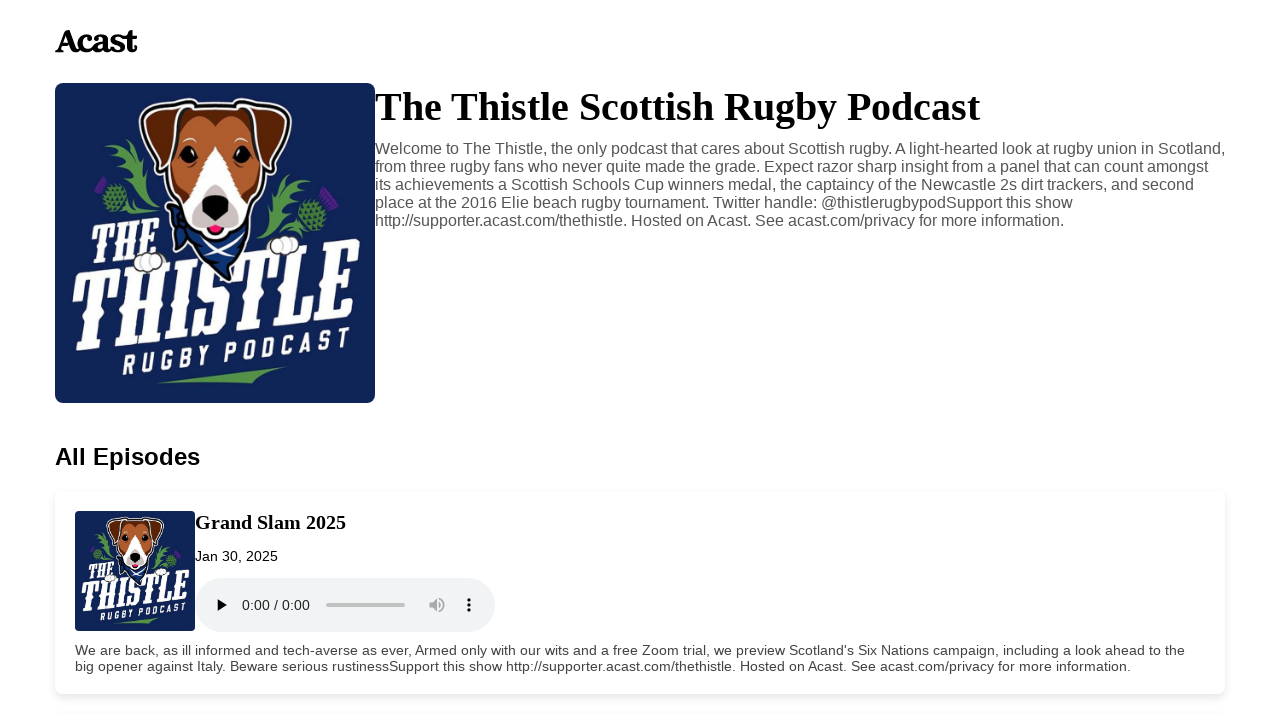

--- FILE ---
content_type: application/xml; charset=utf-8
request_url: https://feeds.acast.com/public/shows/a00371f0-68b8-487e-82d1-0910d841dd26
body_size: 103327
content:
<?xml version="1.0" encoding="utf-8"?>
<?xml-stylesheet type="text/xsl" href="/global/feed/rss.xslt" ?>
<rss version="2.0" xmlns:atom="http://www.w3.org/2005/Atom" xmlns:googleplay="http://www.google.com/schemas/play-podcasts/1.0" xmlns:itunes="http://www.itunes.com/dtds/podcast-1.0.dtd" xmlns:media="http://search.yahoo.com/mrss/" xmlns:podaccess="https://access.acast.com/schema/1.0/" xmlns:acast="https://schema.acast.com/1.0/">
    <channel>
		<ttl>60</ttl>
		<generator>acast.com</generator>
		<title>The Thistle Scottish Rugby Podcast</title>
		<link>https://twitter.com/thistlerugbypod</link>
		<atom:link href="https://feeds.acast.com/public/shows/a00371f0-68b8-487e-82d1-0910d841dd26" rel="self" type="application/rss+xml"/>
		<language>en</language>
		<copyright/>
		<itunes:keywords/>
		<itunes:author>The Thistle</itunes:author>
		<itunes:subtitle>The Thistle Scottish Rugby Podcast - The only podcast that cares about Scottish rugby</itunes:subtitle>
		<itunes:summary><![CDATA[<p>Welcome to The Thistle, the only podcast that cares about Scottish rugby. A light-hearted look at rugby union in Scotland, from three rugby fans who never quite made the grade. Expect razor sharp insight from a panel that can count amongst its achievements a Scottish Schools Cup winners medal, the captaincy of the Newcastle 2s dirt trackers, and second place at the 2016 Elie beach rugby tournament. Twitter handle: @thistlerugbypod</p><p>Support this show <a target="_blank" rel="payment" href="http://supporter.acast.com/thethistle">http://supporter.acast.com/thethistle</a>.</p><hr><p style='color:grey; font-size:0.75em;'> Hosted on Acast. See <a style='color:grey;' target='_blank' rel='noopener noreferrer' href='https://acast.com/privacy'>acast.com/privacy</a> for more information.</p>]]></itunes:summary>
		<description><![CDATA[<p>Welcome to The Thistle, the only podcast that cares about Scottish rugby. A light-hearted look at rugby union in Scotland, from three rugby fans who never quite made the grade. Expect razor sharp insight from a panel that can count amongst its achievements a Scottish Schools Cup winners medal, the captaincy of the Newcastle 2s dirt trackers, and second place at the 2016 Elie beach rugby tournament. Twitter handle: @thistlerugbypod</p><p>Support this show <a target="_blank" rel="payment" href="http://supporter.acast.com/thethistle">http://supporter.acast.com/thethistle</a>.</p><hr><p style='color:grey; font-size:0.75em;'> Hosted on Acast. See <a style='color:grey;' target='_blank' rel='noopener noreferrer' href='https://acast.com/privacy'>acast.com/privacy</a> for more information.</p>]]></description>
		<itunes:explicit>false</itunes:explicit>
		<itunes:owner>
			<itunes:name/>
			<itunes:email>info+a00371f0-68b8-487e-82d1-0910d841dd26@mg-eu.acast.com</itunes:email>
		</itunes:owner>
		<acast:showId>a00371f0-68b8-487e-82d1-0910d841dd26</acast:showId>
		<acast:showUrl>thethistle</acast:showUrl>
		<acast:signature key="EXAMPLE" algorithm="aes-256-cbc"><![CDATA[wbG1Z7+6h9QOi+CR1Dv0uQ==]]></acast:signature>
		<acast:settings><![CDATA[[base64]/NYcq]]></acast:settings>
        <acast:network id="63fc5015-7e50-1770-7da5-e2e5a197f084" slug=""><![CDATA[Cocker Media Ltd]]></acast:network>
		<acast:importedFeed>https://rss.acast.com/thethistle</acast:importedFeed>
		<itunes:type>episodic</itunes:type>
			<itunes:image href="https://assets.pippa.io/shows/611e5b9606c05e4e93f40813/d00e131d-59e8-419f-836c-5d9cc7eb2ad8.jpg"/>
			<image>
				<url>https://assets.pippa.io/shows/611e5b9606c05e4e93f40813/d00e131d-59e8-419f-836c-5d9cc7eb2ad8.jpg</url>
				<link>https://twitter.com/thistlerugbypod</link>
				<title>The Thistle Scottish Rugby Podcast</title>
			</image>
			<itunes:new-feed-url>https://feeds.acast.com/public/shows/a00371f0-68b8-487e-82d1-0910d841dd26</itunes:new-feed-url>
		<item>
			<title>Grand Slam 2025</title>
			<itunes:title>Grand Slam 2025</itunes:title>
			<pubDate>Thu, 30 Jan 2025 22:46:31 GMT</pubDate>
			<itunes:duration>27:33</itunes:duration>
			<enclosure url="https://sphinx.acast.com/p/acast/s/thethistle/e/679c014774564c4194ce7194/media.mp3" length="21820314" type="audio/mpeg"/>
			<guid isPermaLink="false">679c014774564c4194ce7194</guid>
			<itunes:explicit>false</itunes:explicit>
			<link>https://shows.acast.com/thethistle/episodes/grand-slam-20</link>
			<acast:episodeId>679c014774564c4194ce7194</acast:episodeId>
			<acast:showId>a00371f0-68b8-487e-82d1-0910d841dd26</acast:showId>
			<acast:episodeUrl>grand-slam-20</acast:episodeUrl>
			<acast:settings><![CDATA[FYjHyZbXWHZ7gmX8Pp1rmbKbhgrQiwYShz70Q9/ffXZMTtedvdcRQbP4eiLMjXzCKLPjEYLpGj+NMVKa+5C8pL4u/EOj1Vw4h5MMJYp0lCcXuoBPzKR6UYEXkKqRe/njWL024H9eT7CNykc70kmWYjCqTKF0681zz5sqwWmAgf1ESmfb171lqF4GEnOEuj15IXsA4bqjouWqbUz3XDlNuvEWywdj2aUPHqBE3WipPsVVRFnReELeqi0F1QDalLBrkeFqt3/56+JjU+3BTQwJuUC772ZMEADJAa3NQ8vJ7Err1IEHE4N/xQCRQOO/tJNC2aFv4Ru8aNnTyxzjYg9Tf+hNayuH0Ze8Nv+pfqOkWPLEG9bd9OR4OOm47chLsjBn]]></acast:settings>
			<itunes:episodeType>full</itunes:episodeType>
			<itunes:image href="https://assets.pippa.io/shows/611e5b9606c05e4e93f40813/d00e131d-59e8-419f-836c-5d9cc7eb2ad8.jpg"/>
			<description><![CDATA[<p>We are back, as ill informed and tech-averse as ever, Armed only with our wits and a free Zoom trial, we preview Scotland's Six Nations campaign, including a look ahead to the big opener against Italy. Beware serious rustiness</p><p>Support this show <a target="_blank" rel="payment" href="http://supporter.acast.com/thethistle">http://supporter.acast.com/thethistle</a>.</p><hr><p style='color:grey; font-size:0.75em;'> Hosted on Acast. See <a style='color:grey;' target='_blank' rel='noopener noreferrer' href='https://acast.com/privacy'>acast.com/privacy</a> for more information.</p>]]></description>
			<itunes:summary><![CDATA[<p>We are back, as ill informed and tech-averse as ever, Armed only with our wits and a free Zoom trial, we preview Scotland's Six Nations campaign, including a look ahead to the big opener against Italy. Beware serious rustiness</p><p>Support this show <a target="_blank" rel="payment" href="http://supporter.acast.com/thethistle">http://supporter.acast.com/thethistle</a>.</p><hr><p style='color:grey; font-size:0.75em;'> Hosted on Acast. See <a style='color:grey;' target='_blank' rel='noopener noreferrer' href='https://acast.com/privacy'>acast.com/privacy</a> for more information.</p>]]></itunes:summary>
		</item>
		<item>
			<title>(Yet Another) Doom Pod</title>
			<itunes:title>(Yet Another) Doom Pod</itunes:title>
			<pubDate>Wed, 13 Mar 2024 08:48:55 GMT</pubDate>
			<itunes:duration>48:25</itunes:duration>
			<enclosure url="https://sphinx.acast.com/p/acast/s/thethistle/e/65f16877d7315f0016396707/media.mp3" length="22633303" type="audio/mpeg"/>
			<guid isPermaLink="false">65f16877d7315f0016396707</guid>
			<itunes:explicit>false</itunes:explicit>
			<link>https://shows.acast.com/thethistle/episodes/yet-another-doom-pod</link>
			<acast:episodeId>65f16877d7315f0016396707</acast:episodeId>
			<acast:showId>a00371f0-68b8-487e-82d1-0910d841dd26</acast:showId>
			<acast:episodeUrl>yet-another-doom-pod</acast:episodeUrl>
			<acast:settings><![CDATA[FYjHyZbXWHZ7gmX8Pp1rmbKbhgrQiwYShz70Q9/ffXZMTtedvdcRQbP4eiLMjXzCKLPjEYLpGj+NMVKa+5C8pL4u/EOj1Vw4h5MMJYp0lCcFAe0fnxBJy/1ju4Qxy1fh8gO4DvlGA40yms2g0/hOkcrfHIopjTygHFqGwwOPKFIai4SuTvs86Lx3UYCyl6ZsglpimLeepXZye9ypmG6FJDR/3YQcmuP700xbdCTrNHjqMcDEERBBx/k4aCnQrnIMwM/snLbfvdnM05BMSb9JshmDtiIkFOLtSvbyH/v0uiCa691rI486D/j3+n51p4c/]]></acast:settings>
			<itunes:episodeType>full</itunes:episodeType>
			<itunes:image href="https://assets.pippa.io/shows/611e5b9606c05e4e93f40813/d00e131d-59e8-419f-836c-5d9cc7eb2ad8.jpg"/>
			<description><![CDATA[<p>You asked and we delivered - Doom Pod time</p><p>Support this show <a target="_blank" rel="payment" href="http://supporter.acast.com/thethistle">http://supporter.acast.com/thethistle</a>.</p><hr><p style='color:grey; font-size:0.75em;'> Hosted on Acast. See <a style='color:grey;' target='_blank' rel='noopener noreferrer' href='https://acast.com/privacy'>acast.com/privacy</a> for more information.</p>]]></description>
			<itunes:summary><![CDATA[<p>You asked and we delivered - Doom Pod time</p><p>Support this show <a target="_blank" rel="payment" href="http://supporter.acast.com/thethistle">http://supporter.acast.com/thethistle</a>.</p><hr><p style='color:grey; font-size:0.75em;'> Hosted on Acast. See <a style='color:grey;' target='_blank' rel='noopener noreferrer' href='https://acast.com/privacy'>acast.com/privacy</a> for more information.</p>]]></itunes:summary>
		</item>
		<item>
			<title><![CDATA[Dodson's Last Six Nations]]></title>
			<itunes:title><![CDATA[Dodson's Last Six Nations]]></itunes:title>
			<pubDate>Fri, 02 Feb 2024 10:18:08 GMT</pubDate>
			<itunes:duration>39:36</itunes:duration>
			<enclosure url="https://sphinx.acast.com/p/acast/s/thethistle/e/65bcc16069bafc001523e532/media.mp3" length="152119374" type="audio/mpeg"/>
			<guid isPermaLink="false">65bcc16069bafc001523e532</guid>
			<itunes:explicit>false</itunes:explicit>
			<link>https://shows.acast.com/thethistle/episodes/dodsons-last-six-nations</link>
			<acast:episodeId>65bcc16069bafc001523e532</acast:episodeId>
			<acast:showId>a00371f0-68b8-487e-82d1-0910d841dd26</acast:showId>
			<acast:episodeUrl>dodsons-last-six-nations</acast:episodeUrl>
			<acast:settings><![CDATA[FYjHyZbXWHZ7gmX8Pp1rmbKbhgrQiwYShz70Q9/ffXZMTtedvdcRQbP4eiLMjXzCKLPjEYLpGj+NMVKa+5C8pL4u/EOj1Vw4h5MMJYp0lCdOzykOs9P1Z6zKgqfnJXEwEsgmrwT1Wq31n6b1bKiG+x/iJL6kVvOKdbMXf8vxBOfgMPRat1JXoysCWk7vmzrzKNmbVJ81XnhyKAHQKOGr8XQpB7VUlEECkRrTaDpI10ci4Qwuh51m/WlqjlG4s01Vx2h0Hgk8yHt1eiixfb0OMGCHMm9cw5B3/MICHql+hIxUhYFgTHT6toDwcyoVJYE4]]></acast:settings>
			<itunes:episodeType>full</itunes:episodeType>
			<itunes:image href="https://assets.pippa.io/shows/611e5b9606c05e4e93f40813/d00e131d-59e8-419f-836c-5d9cc7eb2ad8.jpg"/>
			<description><![CDATA[Support this show <a target="_blank" rel="payment" href="http://supporter.acast.com/thethistle">http://supporter.acast.com/thethistle</a>.<hr><p style='color:grey; font-size:0.75em;'> Hosted on Acast. See <a style='color:grey;' target='_blank' rel='noopener noreferrer' href='https://acast.com/privacy'>acast.com/privacy</a> for more information.</p>]]></description>
			<itunes:summary><![CDATA[Support this show <a target="_blank" rel="payment" href="http://supporter.acast.com/thethistle">http://supporter.acast.com/thethistle</a>.<hr><p style='color:grey; font-size:0.75em;'> Hosted on Acast. See <a style='color:grey;' target='_blank' rel='noopener noreferrer' href='https://acast.com/privacy'>acast.com/privacy</a> for more information.</p>]]></itunes:summary>
		</item>
		<item>
			<title>Doom Pod</title>
			<itunes:title>Doom Pod</itunes:title>
			<pubDate>Mon, 09 Oct 2023 09:15:56 GMT</pubDate>
			<itunes:duration>55:20</itunes:duration>
			<enclosure url="https://sphinx.acast.com/p/acast/s/thethistle/e/6523c4cc77886c0011c8f686/media.mp3" length="17605798" type="audio/mpeg"/>
			<guid isPermaLink="false">6523c4cc77886c0011c8f686</guid>
			<itunes:explicit>false</itunes:explicit>
			<link>https://shows.acast.com/thethistle/episodes/doom-pod</link>
			<acast:episodeId>6523c4cc77886c0011c8f686</acast:episodeId>
			<acast:showId>a00371f0-68b8-487e-82d1-0910d841dd26</acast:showId>
			<acast:episodeUrl>doom-pod</acast:episodeUrl>
			<acast:settings><![CDATA[FYjHyZbXWHZ7gmX8Pp1rmbKbhgrQiwYShz70Q9/ffXZMTtedvdcRQbP4eiLMjXzCKLPjEYLpGj+NMVKa+5C8pL4u/EOj1Vw4h5MMJYp0lCfJGMYYTgv/EHeHFf7v4T9k51N0xYtw0ABMMv0aKlpXHAT/HzvvseW2He0LkxIe43+sUxBnP9qCxRIKj6DXApaX/FvQHThF0gBOWEjfKfMKsOvsE49RyLg1JywEuPqfbmHEeKZFFDJaTU2c4HByLc6+Np+RX1oUrFmwX2wicbEh4TsGFMbsq0ZZ/QrHSya8+xw=]]></acast:settings>
			<itunes:episodeType>full</itunes:episodeType>
			<itunes:image href="https://assets.pippa.io/shows/611e5b9606c05e4e93f40813/d00e131d-59e8-419f-836c-5d9cc7eb2ad8.jpg"/>
			<description><![CDATA[<p>Time for a good old wallow</p><p>Support this show <a target="_blank" rel="payment" href="http://supporter.acast.com/thethistle">http://supporter.acast.com/thethistle</a>.</p><hr><p style='color:grey; font-size:0.75em;'> Hosted on Acast. See <a style='color:grey;' target='_blank' rel='noopener noreferrer' href='https://acast.com/privacy'>acast.com/privacy</a> for more information.</p>]]></description>
			<itunes:summary><![CDATA[<p>Time for a good old wallow</p><p>Support this show <a target="_blank" rel="payment" href="http://supporter.acast.com/thethistle">http://supporter.acast.com/thethistle</a>.</p><hr><p style='color:grey; font-size:0.75em;'> Hosted on Acast. See <a style='color:grey;' target='_blank' rel='noopener noreferrer' href='https://acast.com/privacy'>acast.com/privacy</a> for more information.</p>]]></itunes:summary>
		</item>
		<item>
			<title>Ireland Preview</title>
			<itunes:title>Ireland Preview</itunes:title>
			<pubDate>Fri, 06 Oct 2023 12:52:25 GMT</pubDate>
			<itunes:duration>46:10</itunes:duration>
			<enclosure url="https://sphinx.acast.com/p/acast/s/thethistle/e/652003097bacb40011287336/media.mp3" length="8311927" type="audio/mpeg"/>
			<guid isPermaLink="false">652003097bacb40011287336</guid>
			<itunes:explicit>false</itunes:explicit>
			<link>https://shows.acast.com/thethistle/episodes/ireland-preview</link>
			<acast:episodeId>652003097bacb40011287336</acast:episodeId>
			<acast:showId>a00371f0-68b8-487e-82d1-0910d841dd26</acast:showId>
			<acast:episodeUrl>ireland-preview</acast:episodeUrl>
			<acast:settings><![CDATA[FYjHyZbXWHZ7gmX8Pp1rmbKbhgrQiwYShz70Q9/ffXZMTtedvdcRQbP4eiLMjXzCKLPjEYLpGj+NMVKa+5C8pL4u/EOj1Vw4h5MMJYp0lCdgR35WTKO3vqS45wTJoWqV/UpnFSbsC9VkDlndJsXDcF9xRhiOluKxt+5XHh1UCgfbhra84LSKtZN7IXELI6XC6IMlOGXjLxccqlMpEcdEd4JPf8vKYzLaO3FI+Of5eFhX8cBaexVGTu+YfWAMolSed/p/ZqKDyGskNz32XeW6sV1l7x7Y4p6/zVRDkqKXz8E=]]></acast:settings>
			<itunes:episodeType>full</itunes:episodeType>
			<itunes:image href="https://assets.pippa.io/shows/611e5b9606c05e4e93f40813/d00e131d-59e8-419f-836c-5d9cc7eb2ad8.jpg"/>
			<description><![CDATA[<p>Praying for that early red card</p><p>Support this show <a target="_blank" rel="payment" href="http://supporter.acast.com/thethistle">http://supporter.acast.com/thethistle</a>.</p><hr><p style='color:grey; font-size:0.75em;'> Hosted on Acast. See <a style='color:grey;' target='_blank' rel='noopener noreferrer' href='https://acast.com/privacy'>acast.com/privacy</a> for more information.</p>]]></description>
			<itunes:summary><![CDATA[<p>Praying for that early red card</p><p>Support this show <a target="_blank" rel="payment" href="http://supporter.acast.com/thethistle">http://supporter.acast.com/thethistle</a>.</p><hr><p style='color:grey; font-size:0.75em;'> Hosted on Acast. See <a style='color:grey;' target='_blank' rel='noopener noreferrer' href='https://acast.com/privacy'>acast.com/privacy</a> for more information.</p>]]></itunes:summary>
		</item>
		<item>
			<title>Warm Ups Wrap Up</title>
			<itunes:title>Warm Ups Wrap Up</itunes:title>
			<pubDate>Fri, 01 Sep 2023 11:00:26 GMT</pubDate>
			<itunes:duration>54:30</itunes:duration>
			<enclosure url="https://sphinx.acast.com/p/acast/s/thethistle/e/64f1c44bf58ba80012576f8f/media.mp3" length="25759264" type="audio/mpeg"/>
			<guid isPermaLink="false">64f1c44bf58ba80012576f8f</guid>
			<itunes:explicit>false</itunes:explicit>
			<link>https://shows.acast.com/thethistle/episodes/64f1c44bf58ba80012576f8f</link>
			<acast:episodeId>64f1c44bf58ba80012576f8f</acast:episodeId>
			<acast:showId>a00371f0-68b8-487e-82d1-0910d841dd26</acast:showId>
			<acast:settings><![CDATA[FYjHyZbXWHZ7gmX8Pp1rmbKbhgrQiwYShz70Q9/ffXZMTtedvdcRQbP4eiLMjXzCKLPjEYLpGj+NMVKa+5C8pL4u/EOj1Vw4h5MMJYp0lCcFZfY6Q2cqPXh3utGQJm/fnGDzAWxh4zTsPV0hc8a1Pze7GHG32EMjt8S1MsCBAu+3INho+Entn7mYlCWS4OZ0U8YZgpCuIxxytzinFhRNBi9hPUBl1bDrN4Vuzw65q88YWUG0sN2jUUF1NjL1DiyGAzqeU4JgAyaHciIbPVBq9Yq7Wlc+/GmvZdl6cEkXCb+EQjWn8oXx4zLdZwF/hdXE]]></acast:settings>
			<itunes:episodeType>full</itunes:episodeType>
			<itunes:image href="https://assets.pippa.io/shows/611e5b9606c05e4e93f40813/d00e131d-59e8-419f-836c-5d9cc7eb2ad8.jpg"/>
			<description><![CDATA[<p>We are back, with a semi-regular podcast. Chill</p><p>Support this show <a target="_blank" rel="payment" href="http://supporter.acast.com/thethistle">http://supporter.acast.com/thethistle</a>.</p><hr><p style='color:grey; font-size:0.75em;'> Hosted on Acast. See <a style='color:grey;' target='_blank' rel='noopener noreferrer' href='https://acast.com/privacy'>acast.com/privacy</a> for more information.</p>]]></description>
			<itunes:summary><![CDATA[<p>We are back, with a semi-regular podcast. Chill</p><p>Support this show <a target="_blank" rel="payment" href="http://supporter.acast.com/thethistle">http://supporter.acast.com/thethistle</a>.</p><hr><p style='color:grey; font-size:0.75em;'> Hosted on Acast. See <a style='color:grey;' target='_blank' rel='noopener noreferrer' href='https://acast.com/privacy'>acast.com/privacy</a> for more information.</p>]]></itunes:summary>
		</item>
		<item>
			<title>Road to World Cup Glory</title>
			<itunes:title>Road to World Cup Glory</itunes:title>
			<pubDate>Fri, 04 Aug 2023 06:18:53 GMT</pubDate>
			<itunes:duration>1:13:10</itunes:duration>
			<enclosure url="https://sphinx.acast.com/p/acast/s/thethistle/e/64cc984da514e90011f287fc/media.mp3" length="34242872" type="audio/mpeg"/>
			<guid isPermaLink="false">64cc984da514e90011f287fc</guid>
			<itunes:explicit>false</itunes:explicit>
			<link>https://shows.acast.com/thethistle/episodes/road-to-world-cup-glory</link>
			<acast:episodeId>64cc984da514e90011f287fc</acast:episodeId>
			<acast:showId>a00371f0-68b8-487e-82d1-0910d841dd26</acast:showId>
			<acast:episodeUrl>road-to-world-cup-glory</acast:episodeUrl>
			<acast:settings><![CDATA[FYjHyZbXWHZ7gmX8Pp1rmbKbhgrQiwYShz70Q9/ffXZMTtedvdcRQbP4eiLMjXzCKLPjEYLpGj+NMVKa+5C8pL4u/EOj1Vw4h5MMJYp0lCcSwGy1QSr5eAE/l71LR+aKj+dFlMMDxhtMCIEsmTn/V58SUuiHwiKxW0mHzAcRNFfvddE3qXHoXsamQ/NcPUoJXC1O0NfJ9tPqG3I/FbsDdgZqnuWs6+df7gV2hckNIaZ3ur++XQShyZwwfG4A7ucwOq/boa0bYfPkv9vM3/a0/nAvPla0lpzGn/G0waDF34I8SAEm0RQwGS7d+Y0vmAsrnE8jtkdyvxnpY1fKtxxnAaDHQzkiR4LJ8DKTirAJEg2fvq5htQ2xqGMFjIb7Ij52]]></acast:settings>
			<itunes:episodeType>full</itunes:episodeType>
			<itunes:image href="https://assets.pippa.io/shows/611e5b9606c05e4e93f40813/d00e131d-59e8-419f-836c-5d9cc7eb2ad8.jpg"/>
			<description><![CDATA[<p>We did it guys, a podcast</p><p>Support this show <a target="_blank" rel="payment" href="http://supporter.acast.com/thethistle">http://supporter.acast.com/thethistle</a>.</p><hr><p style='color:grey; font-size:0.75em;'> Hosted on Acast. See <a style='color:grey;' target='_blank' rel='noopener noreferrer' href='https://acast.com/privacy'>acast.com/privacy</a> for more information.</p>]]></description>
			<itunes:summary><![CDATA[<p>We did it guys, a podcast</p><p>Support this show <a target="_blank" rel="payment" href="http://supporter.acast.com/thethistle">http://supporter.acast.com/thethistle</a>.</p><hr><p style='color:grey; font-size:0.75em;'> Hosted on Acast. See <a style='color:grey;' target='_blank' rel='noopener noreferrer' href='https://acast.com/privacy'>acast.com/privacy</a> for more information.</p>]]></itunes:summary>
		</item>
		<item>
			<title>The Occasionals</title>
			<itunes:title>The Occasionals</itunes:title>
			<pubDate>Thu, 25 May 2023 22:31:37 GMT</pubDate>
			<itunes:duration>55:54</itunes:duration>
			<enclosure url="https://sphinx.acast.com/p/acast/s/thethistle/e/646fe1c9e92f900011f8be73/media.mp3" length="53378801" type="audio/mpeg"/>
			<guid isPermaLink="false">646fe1c9e92f900011f8be73</guid>
			<itunes:explicit>false</itunes:explicit>
			<link>https://shows.acast.com/thethistle/episodes/the-occasionals</link>
			<acast:episodeId>646fe1c9e92f900011f8be73</acast:episodeId>
			<acast:showId>a00371f0-68b8-487e-82d1-0910d841dd26</acast:showId>
			<acast:episodeUrl>the-occasionals</acast:episodeUrl>
			<acast:settings><![CDATA[FYjHyZbXWHZ7gmX8Pp1rmbKbhgrQiwYShz70Q9/ffXZMTtedvdcRQbP4eiLMjXzCKLPjEYLpGj+NMVKa+5C8pL4u/EOj1Vw4h5MMJYp0lCcFAe0fnxBJy/1ju4Qxy1fh8gO4DvlGA40yms2g0/hOkcrfHIopjTygHFqGwwOPKFIai4SuTvs86Lx3UYCyl6ZsglpimLeepXZye9ypmG6FJDR/3YQcmuP700xbdCTrNHhQhwrfUThwjKGItBxQpuM2T1kLL+D/pgJz59wQSNyYaJfosM6xLQjaOJ06I0JcOl7oswgZWA2NbXHpE1g54P8X]]></acast:settings>
			<itunes:episodeType>full</itunes:episodeType>
			<itunes:image href="https://assets.pippa.io/shows/611e5b9606c05e4e93f40813/d00e131d-59e8-419f-836c-5d9cc7eb2ad8.jpg"/>
			<description><![CDATA[<p>Just another, once in a blue moon episode - don't say we aren't good to you</p><p>Support this show <a target="_blank" rel="payment" href="http://supporter.acast.com/thethistle">http://supporter.acast.com/thethistle</a>.</p><hr><p style='color:grey; font-size:0.75em;'> Hosted on Acast. See <a style='color:grey;' target='_blank' rel='noopener noreferrer' href='https://acast.com/privacy'>acast.com/privacy</a> for more information.</p>]]></description>
			<itunes:summary><![CDATA[<p>Just another, once in a blue moon episode - don't say we aren't good to you</p><p>Support this show <a target="_blank" rel="payment" href="http://supporter.acast.com/thethistle">http://supporter.acast.com/thethistle</a>.</p><hr><p style='color:grey; font-size:0.75em;'> Hosted on Acast. See <a style='color:grey;' target='_blank' rel='noopener noreferrer' href='https://acast.com/privacy'>acast.com/privacy</a> for more information.</p>]]></itunes:summary>
		</item>
		<item>
			<title>Podcasters React to Podcast</title>
			<itunes:title>Podcasters React to Podcast</itunes:title>
			<pubDate>Thu, 06 Apr 2023 16:50:10 GMT</pubDate>
			<itunes:duration>55:02</itunes:duration>
			<enclosure url="https://sphinx.acast.com/p/acast/s/thethistle/e/642ef842be84080011ae45e0/media.mp3" length="21513859" type="audio/mpeg"/>
			<guid isPermaLink="false">642ef842be84080011ae45e0</guid>
			<itunes:explicit>false</itunes:explicit>
			<link>https://shows.acast.com/thethistle/episodes/podcasters-react-to-podcast</link>
			<acast:episodeId>642ef842be84080011ae45e0</acast:episodeId>
			<acast:showId>a00371f0-68b8-487e-82d1-0910d841dd26</acast:showId>
			<acast:episodeUrl>podcasters-react-to-podcast</acast:episodeUrl>
			<acast:settings><![CDATA[FYjHyZbXWHZ7gmX8Pp1rmbKbhgrQiwYShz70Q9/ffXZMTtedvdcRQbP4eiLMjXzCKLPjEYLpGj+NMVKa+5C8pL4u/EOj1Vw4h5MMJYp0lCdCKKzBM9qxCd8BQTfoZ6j3eh4YrYtLBK0ga2iSwfHEC5aNjaxlONftnAwZHbXmqwksveTTJULWGZjTeiChL67kUMpvKeliifUXx4hM+8/+n85Ws5ezJbJEr4tKJjlTVobwQLX6jAv7pwdcQtSac9ArQWFl1IJhYx3EFREv80HPUJcNP21YI0F91CU6pFw8TaZTittNvgqSIftSOWSMQlmg]]></acast:settings>
			<itunes:episodeType>full</itunes:episodeType>
			<itunes:image href="https://assets.pippa.io/shows/611e5b9606c05e4e93f40813/d00e131d-59e8-419f-836c-5d9cc7eb2ad8.jpg"/>
			<description><![CDATA[<p>Waiting for a Six Nations review? What about about a reaction to Mark Dodson's recent chat with the BBC?</p><p>Support this show <a target="_blank" rel="payment" href="http://supporter.acast.com/thethistle">http://supporter.acast.com/thethistle</a>.</p><hr><p style='color:grey; font-size:0.75em;'> Hosted on Acast. See <a style='color:grey;' target='_blank' rel='noopener noreferrer' href='https://acast.com/privacy'>acast.com/privacy</a> for more information.</p>]]></description>
			<itunes:summary><![CDATA[<p>Waiting for a Six Nations review? What about about a reaction to Mark Dodson's recent chat with the BBC?</p><p>Support this show <a target="_blank" rel="payment" href="http://supporter.acast.com/thethistle">http://supporter.acast.com/thethistle</a>.</p><hr><p style='color:grey; font-size:0.75em;'> Hosted on Acast. See <a style='color:grey;' target='_blank' rel='noopener noreferrer' href='https://acast.com/privacy'>acast.com/privacy</a> for more information.</p>]]></itunes:summary>
		</item>
		<item>
			<title>Triple Crown </title>
			<itunes:title>Triple Crown </itunes:title>
			<pubDate>Fri, 10 Mar 2023 15:49:52 GMT</pubDate>
			<itunes:duration>33:18</itunes:duration>
			<enclosure url="https://sphinx.acast.com/p/acast/s/thethistle/e/640b51a05676df00117395a5/media.mp3" length="13379227" type="audio/mpeg"/>
			<guid isPermaLink="false">640b51a05676df00117395a5</guid>
			<itunes:explicit>false</itunes:explicit>
			<link>https://shows.acast.com/thethistle/episodes/triple-crown</link>
			<acast:episodeId>640b51a05676df00117395a5</acast:episodeId>
			<acast:showId>a00371f0-68b8-487e-82d1-0910d841dd26</acast:showId>
			<acast:episodeUrl>triple-crown</acast:episodeUrl>
			<acast:settings><![CDATA[FYjHyZbXWHZ7gmX8Pp1rmbKbhgrQiwYShz70Q9/ffXZMTtedvdcRQbP4eiLMjXzCKLPjEYLpGj+NMVKa+5C8pL4u/EOj1Vw4h5MMJYp0lCdrWj2wtJClIWXAF5LPln3hTvHAg0Jy0+rTBAfq5eQ1VHYVSAEUDKXHDz9fsatRrI1046DtgQWV/ruSnTdDTbMbflMEYe2xrskg/iugSV6XG54lepv5HtBsBNE53EuG9TMFcJaFtY+iiTvjsfQ9hClldBN4UyOHdvgS3GdSbK2z694st1DnjJro6JaWbm3olwUwJTMfhSFpv82AK5zFU3Or]]></acast:settings>
			<itunes:episodeType>full</itunes:episodeType>
			<itunes:image href="https://assets.pippa.io/shows/611e5b9606c05e4e93f40813/d00e131d-59e8-419f-836c-5d9cc7eb2ad8.jpg"/>
			<description><![CDATA[<p>Can Scotland overcome the odds and secure the Triple Crown against world number one Ireland?</p><p>Support this show <a target="_blank" rel="payment" href="http://supporter.acast.com/thethistle">http://supporter.acast.com/thethistle</a>.</p><hr><p style='color:grey; font-size:0.75em;'> Hosted on Acast. See <a style='color:grey;' target='_blank' rel='noopener noreferrer' href='https://acast.com/privacy'>acast.com/privacy</a> for more information.</p>]]></description>
			<itunes:summary><![CDATA[<p>Can Scotland overcome the odds and secure the Triple Crown against world number one Ireland?</p><p>Support this show <a target="_blank" rel="payment" href="http://supporter.acast.com/thethistle">http://supporter.acast.com/thethistle</a>.</p><hr><p style='color:grey; font-size:0.75em;'> Hosted on Acast. See <a style='color:grey;' target='_blank' rel='noopener noreferrer' href='https://acast.com/privacy'>acast.com/privacy</a> for more information.</p>]]></itunes:summary>
		</item>
		<item>
			<title>Too Many Kyloes</title>
			<itunes:title>Too Many Kyloes</itunes:title>
			<pubDate>Fri, 03 Mar 2023 12:42:07 GMT</pubDate>
			<itunes:duration>55:58</itunes:duration>
			<enclosure url="https://sphinx.acast.com/p/acast/s/thethistle/e/6401eb1f1420180011885e9c/media.mp3" length="22156207" type="audio/mpeg"/>
			<guid isPermaLink="false">6401eb1f1420180011885e9c</guid>
			<itunes:explicit>false</itunes:explicit>
			<link>https://shows.acast.com/thethistle/episodes/too-many-kyloes</link>
			<acast:episodeId>6401eb1f1420180011885e9c</acast:episodeId>
			<acast:showId>a00371f0-68b8-487e-82d1-0910d841dd26</acast:showId>
			<acast:episodeUrl>too-many-kyloes</acast:episodeUrl>
			<acast:settings><![CDATA[FYjHyZbXWHZ7gmX8Pp1rmbKbhgrQiwYShz70Q9/ffXZMTtedvdcRQbP4eiLMjXzCKLPjEYLpGj+NMVKa+5C8pL4u/EOj1Vw4h5MMJYp0lCdN5ImM7bkyKVKaa8uodP1S1Poi4NKyVM7kEqVpT/zac8Rmw2doUZ0Uz9ajmRMFAyE2C/bm17Eif0XzUCeo0S+u/XlpPp6Hb6MglAyjvhU2IjSih/s4PbJ9DHnDfLvgDVhGoug30dq3iealUN2ugCYy3mxBnXfofVg1uA65ruAfNAu1001Q755WDi7N7QDF2yjHeoHZ1FDRF6RR3F9AKJiT]]></acast:settings>
			<itunes:episodeType>full</itunes:episodeType>
			<itunes:image href="https://assets.pippa.io/shows/611e5b9606c05e4e93f40813/d00e131d-59e8-419f-836c-5d9cc7eb2ad8.jpg"/>
			<description><![CDATA[<p>We are back (finally) to discuss that heartbreaking loss to the French, whilst also providing our two cents on the shock news that Mike Blair is stepping down as Edinburgh head coach</p><p>Support this show <a target="_blank" rel="payment" href="http://supporter.acast.com/thethistle">http://supporter.acast.com/thethistle</a>.</p><hr><p style='color:grey; font-size:0.75em;'> Hosted on Acast. See <a style='color:grey;' target='_blank' rel='noopener noreferrer' href='https://acast.com/privacy'>acast.com/privacy</a> for more information.</p>]]></description>
			<itunes:summary><![CDATA[<p>We are back (finally) to discuss that heartbreaking loss to the French, whilst also providing our two cents on the shock news that Mike Blair is stepping down as Edinburgh head coach</p><p>Support this show <a target="_blank" rel="payment" href="http://supporter.acast.com/thethistle">http://supporter.acast.com/thethistle</a>.</p><hr><p style='color:grey; font-size:0.75em;'> Hosted on Acast. See <a style='color:grey;' target='_blank' rel='noopener noreferrer' href='https://acast.com/privacy'>acast.com/privacy</a> for more information.</p>]]></itunes:summary>
		</item>
		<item>
			<title>Pound Shop Dave Cherry</title>
			<itunes:title>Pound Shop Dave Cherry</itunes:title>
			<pubDate>Thu, 16 Feb 2023 10:27:19 GMT</pubDate>
			<itunes:duration>52:28</itunes:duration>
			<enclosure url="https://sphinx.acast.com/p/acast/s/thethistle/e/63ee05076d1cc500111fe0ca/media.mp3" length="21382351" type="audio/mpeg"/>
			<guid isPermaLink="false">63ee05076d1cc500111fe0ca</guid>
			<itunes:explicit>false</itunes:explicit>
			<link>https://shows.acast.com/thethistle/episodes/pound-shop-dave-cherry</link>
			<acast:episodeId>63ee05076d1cc500111fe0ca</acast:episodeId>
			<acast:showId>a00371f0-68b8-487e-82d1-0910d841dd26</acast:showId>
			<acast:episodeUrl>pound-shop-dave-cherry</acast:episodeUrl>
			<acast:settings><![CDATA[FYjHyZbXWHZ7gmX8Pp1rmbKbhgrQiwYShz70Q9/ffXZMTtedvdcRQbP4eiLMjXzCKLPjEYLpGj+NMVKa+5C8pL4u/EOj1Vw4h5MMJYp0lCcfoNOYYovq3AySU+t06+TIvrvWon5nlUbLjKpOe4rpbLTvHzF4L1EbKVbvpsXPMWvJJBGittKFYUHwN5J7iNlFFxVzeUwZHY5Gljv/tdNwKqL5HSde5e8Kd8PLrMcPWbcaA4r5FMNYeA+S6HPS/rgB3Swusn9I9A1r/3gbHJtxJ/nG/Jeglppts6GN0Lva439az6VE8LRxOXoLhgf5MeFM]]></acast:settings>
			<itunes:episodeType>full</itunes:episodeType>
			<itunes:image href="https://assets.pippa.io/shows/611e5b9606c05e4e93f40813/d00e131d-59e8-419f-836c-5d9cc7eb2ad8.jpg"/>
			<description><![CDATA[<p>2 from 2, history made, Gatland and Biggar crying, Welsh rugby in meltdown - bask in the glory</p><p>Support this show <a target="_blank" rel="payment" href="http://supporter.acast.com/thethistle">http://supporter.acast.com/thethistle</a>.</p><hr><p style='color:grey; font-size:0.75em;'> Hosted on Acast. See <a style='color:grey;' target='_blank' rel='noopener noreferrer' href='https://acast.com/privacy'>acast.com/privacy</a> for more information.</p>]]></description>
			<itunes:summary><![CDATA[<p>2 from 2, history made, Gatland and Biggar crying, Welsh rugby in meltdown - bask in the glory</p><p>Support this show <a target="_blank" rel="payment" href="http://supporter.acast.com/thethistle">http://supporter.acast.com/thethistle</a>.</p><hr><p style='color:grey; font-size:0.75em;'> Hosted on Acast. See <a style='color:grey;' target='_blank' rel='noopener noreferrer' href='https://acast.com/privacy'>acast.com/privacy</a> for more information.</p>]]></itunes:summary>
		</item>
		<item>
			<title>Post Calcutta</title>
			<itunes:title>Post Calcutta</itunes:title>
			<pubDate>Mon, 06 Feb 2023 10:01:53 GMT</pubDate>
			<itunes:duration>59:41</itunes:duration>
			<enclosure url="https://sphinx.acast.com/p/acast/s/thethistle/e/63e0d011aadc450011a9c46d/media.mp3" length="114607378" type="audio/mpeg"/>
			<guid isPermaLink="false">63e0d011aadc450011a9c46d</guid>
			<itunes:explicit>false</itunes:explicit>
			<link>https://shows.acast.com/thethistle/episodes/post-calcutta</link>
			<acast:episodeId>63e0d011aadc450011a9c46d</acast:episodeId>
			<acast:showId>a00371f0-68b8-487e-82d1-0910d841dd26</acast:showId>
			<acast:episodeUrl>post-calcutta</acast:episodeUrl>
			<acast:settings><![CDATA[FYjHyZbXWHZ7gmX8Pp1rmbKbhgrQiwYShz70Q9/ffXZMTtedvdcRQbP4eiLMjXzCKLPjEYLpGj+NMVKa+5C8pL4u/EOj1Vw4h5MMJYp0lCc/myd38vnLtftmPtGgOVxkhyNuN1ag7MHAezy9GcWXNAytfOB2O9dDJWb66kvrSt1xJm9b29vMJblB5ZYZdNRGlrnIYBMEZCP/eIG3NHNT6j0Sv7EctoB0a8epC8YPds39KYDQ9MJA/Ca7cremc9fzeWXOC4QsgtuEPuA87tK5VyPB0y3tYImsVofdLj5mbtNXqxP+bUTpqZpjwyXy5ve0]]></acast:settings>
			<itunes:episodeType>full</itunes:episodeType>
			<itunes:image href="https://assets.pippa.io/shows/611e5b9606c05e4e93f40813/d00e131d-59e8-419f-836c-5d9cc7eb2ad8.jpg"/>
			<description><![CDATA[<p>The boys are back to discuss what is increasingly becoming the most exciting day in Scottish rugby, the post Calcutta Cup wash up</p><p>Support this show <a target="_blank" rel="payment" href="http://supporter.acast.com/thethistle">http://supporter.acast.com/thethistle</a>.</p><hr><p style='color:grey; font-size:0.75em;'> Hosted on Acast. See <a style='color:grey;' target='_blank' rel='noopener noreferrer' href='https://acast.com/privacy'>acast.com/privacy</a> for more information.</p>]]></description>
			<itunes:summary><![CDATA[<p>The boys are back to discuss what is increasingly becoming the most exciting day in Scottish rugby, the post Calcutta Cup wash up</p><p>Support this show <a target="_blank" rel="payment" href="http://supporter.acast.com/thethistle">http://supporter.acast.com/thethistle</a>.</p><hr><p style='color:grey; font-size:0.75em;'> Hosted on Acast. See <a style='color:grey;' target='_blank' rel='noopener noreferrer' href='https://acast.com/privacy'>acast.com/privacy</a> for more information.</p>]]></itunes:summary>
		</item>
		<item>
			<title>Calcutta Eve</title>
			<itunes:title>Calcutta Eve</itunes:title>
			<pubDate>Fri, 03 Feb 2023 10:58:20 GMT</pubDate>
			<itunes:duration>41:41</itunes:duration>
			<enclosure url="https://sphinx.acast.com/p/acast/s/thethistle/e/63dce8ccc79b1000104250bc/media.mp3" length="17042947" type="audio/mpeg"/>
			<guid isPermaLink="false">63dce8ccc79b1000104250bc</guid>
			<itunes:explicit>false</itunes:explicit>
			<link>https://shows.acast.com/thethistle/episodes/63dce8ccc79b1000104250bc</link>
			<acast:episodeId>63dce8ccc79b1000104250bc</acast:episodeId>
			<acast:showId>a00371f0-68b8-487e-82d1-0910d841dd26</acast:showId>
			<acast:settings><![CDATA[FYjHyZbXWHZ7gmX8Pp1rmbKbhgrQiwYShz70Q9/ffXZMTtedvdcRQbP4eiLMjXzCKLPjEYLpGj+NMVKa+5C8pL4u/EOj1Vw4h5MMJYp0lCdhITS3QbI6atf9IfFl0Tyr08x8JeHckmCBG/cQe/8MY6YleRgntaIht8d6P2c9p3XTEBa+8XAbB/FvAd9EB4NaTBU6+WnS4jXVrZGDSh3rOxuv8DVaVwgYuVdcp5sCcUBPMMTV/APDOd50Gj4+XS62lwc9iSlu81WrycAO+JO0TB2kAZsZ1Dyn2xg2g4YVbPnEjCDyRDMqH+AK+FF3SbCo]]></acast:settings>
			<itunes:episodeType>full</itunes:episodeType>
			<itunes:image href="https://assets.pippa.io/shows/611e5b9606c05e4e93f40813/d00e131d-59e8-419f-836c-5d9cc7eb2ad8.jpg"/>
			<description><![CDATA[<p>The Six Nations is upon us - can Scotland retain the Calcutta Cup?</p><p>Support this show <a target="_blank" rel="payment" href="http://supporter.acast.com/thethistle">http://supporter.acast.com/thethistle</a>.</p><hr><p style='color:grey; font-size:0.75em;'> Hosted on Acast. See <a style='color:grey;' target='_blank' rel='noopener noreferrer' href='https://acast.com/privacy'>acast.com/privacy</a> for more information.</p>]]></description>
			<itunes:summary><![CDATA[<p>The Six Nations is upon us - can Scotland retain the Calcutta Cup?</p><p>Support this show <a target="_blank" rel="payment" href="http://supporter.acast.com/thethistle">http://supporter.acast.com/thethistle</a>.</p><hr><p style='color:grey; font-size:0.75em;'> Hosted on Acast. See <a style='color:grey;' target='_blank' rel='noopener noreferrer' href='https://acast.com/privacy'>acast.com/privacy</a> for more information.</p>]]></itunes:summary>
		</item>
		<item>
			<title>Squad Goals</title>
			<itunes:title>Squad Goals</itunes:title>
			<pubDate>Fri, 20 Jan 2023 11:53:43 GMT</pubDate>
			<itunes:duration>40:30</itunes:duration>
			<enclosure url="https://sphinx.acast.com/p/acast/s/thethistle/e/63ca80c76bb05b00102a0feb/media.mp3" length="16407619" type="audio/mpeg"/>
			<guid isPermaLink="false">63ca80c76bb05b00102a0feb</guid>
			<itunes:explicit>false</itunes:explicit>
			<link>https://shows.acast.com/thethistle/episodes/squad-goals</link>
			<acast:episodeId>63ca80c76bb05b00102a0feb</acast:episodeId>
			<acast:showId>a00371f0-68b8-487e-82d1-0910d841dd26</acast:showId>
			<acast:episodeUrl>squad-goals</acast:episodeUrl>
			<acast:settings><![CDATA[FYjHyZbXWHZ7gmX8Pp1rmbKbhgrQiwYShz70Q9/ffXZMTtedvdcRQbP4eiLMjXzCKLPjEYLpGj+NMVKa+5C8pL4u/EOj1Vw4h5MMJYp0lCc8YYJxOodyKcHXw4Z9FkA1HbzLtZ6CXvYUrqWyxVn2zLzb5eh97bN9jS5fiEK/eUSsLWK624/DgQ8e5InYjG8CrBkq3C7Qf0JE+woVy9zxydLl/zrSxuaGJ36PhOgBpEeXZHDmIsGAX7cOnZlH6PCT3vXnDz8ybQtcoWtj/9FCkPtmQ9a730pC4MoBkCcPNCdaRvZNP7sQefhslYmvttGv]]></acast:settings>
			<itunes:episodeType>full</itunes:episodeType>
			<itunes:image href="https://assets.pippa.io/shows/611e5b9606c05e4e93f40813/d00e131d-59e8-419f-836c-5d9cc7eb2ad8.jpg"/>
			<description><![CDATA[<p>As the Six Nations creeps ever closer, we get together to run the rule over the recent Scotland squad announcement</p><p>Support this show <a target="_blank" rel="payment" href="http://supporter.acast.com/thethistle">http://supporter.acast.com/thethistle</a>.</p><hr><p style='color:grey; font-size:0.75em;'> Hosted on Acast. See <a style='color:grey;' target='_blank' rel='noopener noreferrer' href='https://acast.com/privacy'>acast.com/privacy</a> for more information.</p>]]></description>
			<itunes:summary><![CDATA[<p>As the Six Nations creeps ever closer, we get together to run the rule over the recent Scotland squad announcement</p><p>Support this show <a target="_blank" rel="payment" href="http://supporter.acast.com/thethistle">http://supporter.acast.com/thethistle</a>.</p><hr><p style='color:grey; font-size:0.75em;'> Hosted on Acast. See <a style='color:grey;' target='_blank' rel='noopener noreferrer' href='https://acast.com/privacy'>acast.com/privacy</a> for more information.</p>]]></itunes:summary>
		</item>
		<item>
			<title><![CDATA[Dodson's Sauna]]></title>
			<itunes:title><![CDATA[Dodson's Sauna]]></itunes:title>
			<pubDate>Mon, 09 Jan 2023 10:04:03 GMT</pubDate>
			<itunes:duration>54:07</itunes:duration>
			<enclosure url="https://sphinx.acast.com/p/acast/s/thethistle/e/63bbe6949070b10011ab710b/media.mp3" length="23756479" type="audio/mpeg"/>
			<guid isPermaLink="false">63bbe6949070b10011ab710b</guid>
			<itunes:explicit>false</itunes:explicit>
			<link>https://shows.acast.com/thethistle/episodes/dodsons-sauna</link>
			<acast:episodeId>63bbe6949070b10011ab710b</acast:episodeId>
			<acast:showId>a00371f0-68b8-487e-82d1-0910d841dd26</acast:showId>
			<acast:episodeUrl>dodsons-sauna</acast:episodeUrl>
			<acast:settings><![CDATA[FYjHyZbXWHZ7gmX8Pp1rmbKbhgrQiwYShz70Q9/ffXZMTtedvdcRQbP4eiLMjXzCKLPjEYLpGj+NMVKa+5C8pL4u/EOj1Vw4h5MMJYp0lCdnFBsqbB3m0WrR/PwltINh0PmoJzlLe+dpleqf9RrpZQLa41ermSdVYKYNt2hWKN/86wDoFxjOpc24TOTzS8vsH+zQDb6nNogHhQxD3g+Ze4Ks/JQsJ03jh+4kQQo8BDinSdrPYK7o5SrAaqhrZ7n1k2obrvx+70tfLsR7gq0rS83Dv3r6tqGwnBUg7eJYOUff9YiqxRLQJDFU68wS8bsp]]></acast:settings>
			<itunes:episodeType>full</itunes:episodeType>
			<itunes:image href="https://assets.pippa.io/shows/611e5b9606c05e4e93f40813/d00e131d-59e8-419f-836c-5d9cc7eb2ad8.jpg"/>
			<description><![CDATA[<p>We are back after far too long away to discuss some big signing news. before looking ahead to our hopes and fears for 2023 in the world of Scottish rugby.</p><p>Support this show <a target="_blank" rel="payment" href="http://supporter.acast.com/thethistle">http://supporter.acast.com/thethistle</a>.</p><hr><p style='color:grey; font-size:0.75em;'> Hosted on Acast. See <a style='color:grey;' target='_blank' rel='noopener noreferrer' href='https://acast.com/privacy'>acast.com/privacy</a> for more information.</p>]]></description>
			<itunes:summary><![CDATA[<p>We are back after far too long away to discuss some big signing news. before looking ahead to our hopes and fears for 2023 in the world of Scottish rugby.</p><p>Support this show <a target="_blank" rel="payment" href="http://supporter.acast.com/thethistle">http://supporter.acast.com/thethistle</a>.</p><hr><p style='color:grey; font-size:0.75em;'> Hosted on Acast. See <a style='color:grey;' target='_blank' rel='noopener noreferrer' href='https://acast.com/privacy'>acast.com/privacy</a> for more information.</p>]]></itunes:summary>
		</item>
		<item>
			<title>Post-NZ</title>
			<itunes:title>Post-NZ</itunes:title>
			<pubDate>Thu, 17 Nov 2022 09:35:11 GMT</pubDate>
			<itunes:duration>29:00</itunes:duration>
			<enclosure url="https://sphinx.acast.com/p/acast/s/thethistle/e/63760050c54c930011032c71/media.mp3" length="21335227" type="audio/mpeg"/>
			<guid isPermaLink="false">63760050c54c930011032c71</guid>
			<itunes:explicit>false</itunes:explicit>
			<link>https://shows.acast.com/thethistle/episodes/post-nz</link>
			<acast:episodeId>63760050c54c930011032c71</acast:episodeId>
			<acast:showId>a00371f0-68b8-487e-82d1-0910d841dd26</acast:showId>
			<acast:episodeUrl>post-nz</acast:episodeUrl>
			<acast:settings><![CDATA[FYjHyZbXWHZ7gmX8Pp1rmbKbhgrQiwYShz70Q9/ffXZMTtedvdcRQbP4eiLMjXzCKLPjEYLpGj+NMVKa+5C8pL4u/[base64]]]></acast:settings>
			<itunes:episodeType>full</itunes:episodeType>
			<itunes:image href="https://assets.pippa.io/shows/611e5b9606c05e4e93f40813/d00e131d-59e8-419f-836c-5d9cc7eb2ad8.jpg"/>
			<description><![CDATA[<p>Where a macaroni pie-fuelled Finn almost leads us to victory over the Kiwis</p><p>Support this show <a target="_blank" rel="payment" href="http://supporter.acast.com/thethistle">http://supporter.acast.com/thethistle</a>.</p><hr><p style='color:grey; font-size:0.75em;'> Hosted on Acast. See <a style='color:grey;' target='_blank' rel='noopener noreferrer' href='https://acast.com/privacy'>acast.com/privacy</a> for more information.</p>]]></description>
			<itunes:summary><![CDATA[<p>Where a macaroni pie-fuelled Finn almost leads us to victory over the Kiwis</p><p>Support this show <a target="_blank" rel="payment" href="http://supporter.acast.com/thethistle">http://supporter.acast.com/thethistle</a>.</p><hr><p style='color:grey; font-size:0.75em;'> Hosted on Acast. See <a style='color:grey;' target='_blank' rel='noopener noreferrer' href='https://acast.com/privacy'>acast.com/privacy</a> for more information.</p>]]></itunes:summary>
		</item>
		<item>
			<title>The Return of Vern</title>
			<itunes:title>The Return of Vern</itunes:title>
			<pubDate>Fri, 04 Nov 2022 09:48:52 GMT</pubDate>
			<itunes:duration>45:02</itunes:duration>
			<enclosure url="https://sphinx.acast.com/p/acast/s/thethistle/e/6364e003a8f89a0011da1c1d/media.mp3" length="43003339" type="audio/mpeg"/>
			<guid isPermaLink="false">6364e003a8f89a0011da1c1d</guid>
			<itunes:explicit>false</itunes:explicit>
			<link>https://shows.acast.com/thethistle/episodes/the-return-of-vern</link>
			<acast:episodeId>6364e003a8f89a0011da1c1d</acast:episodeId>
			<acast:showId>a00371f0-68b8-487e-82d1-0910d841dd26</acast:showId>
			<acast:episodeUrl>the-return-of-vern</acast:episodeUrl>
			<acast:settings><![CDATA[FYjHyZbXWHZ7gmX8Pp1rmbKbhgrQiwYShz70Q9/ffXZMTtedvdcRQbP4eiLMjXzCKLPjEYLpGj+NMVKa+5C8pL4u/EOj1Vw4h5MMJYp0lCdahORlX9bAxaqcMBIV5Wr6ltV3ZGIOmBE10NcvqOVWvUzESxScD6thFuTcTC+DkJQn1t49Lk6n0/8LKPm7DhKKzvX9sRXXgn40Xyg2dL+915wKNbyXyhS6fqnE48NZ2MG82ZF9WxNvtVFA1fp5zEl7JjDhVNoQAxPQVCnPwqKFD78lcJXW1Zxxom/jrfkLFmTJFlel37s0vpwg7jD8tjGoXhxuL/htHOP9aa6QLRNooKxD7cd57OaVcg7VGgwQ1NR/ILmHBt2X5Byk5zRtvfr2]]></acast:settings>
			<itunes:episodeType>full</itunes:episodeType>
			<itunes:image href="https://assets.pippa.io/shows/611e5b9606c05e4e93f40813/d00e131d-59e8-419f-836c-5d9cc7eb2ad8.jpg"/>
			<description><![CDATA[<p>The merry go round at number 10 continues as we look ahead to Scotland v Fiji this weekend, with old favourite Vern Cotter coming to town</p><p>Support this show <a target="_blank" rel="payment" href="http://supporter.acast.com/thethistle">http://supporter.acast.com/thethistle</a>.</p><hr><p style='color:grey; font-size:0.75em;'> Hosted on Acast. See <a style='color:grey;' target='_blank' rel='noopener noreferrer' href='https://acast.com/privacy'>acast.com/privacy</a> for more information.</p>]]></description>
			<itunes:summary><![CDATA[<p>The merry go round at number 10 continues as we look ahead to Scotland v Fiji this weekend, with old favourite Vern Cotter coming to town</p><p>Support this show <a target="_blank" rel="payment" href="http://supporter.acast.com/thethistle">http://supporter.acast.com/thethistle</a>.</p><hr><p style='color:grey; font-size:0.75em;'> Hosted on Acast. See <a style='color:grey;' target='_blank' rel='noopener noreferrer' href='https://acast.com/privacy'>acast.com/privacy</a> for more information.</p>]]></itunes:summary>
		</item>
		<item>
			<title>Clash of the Mavericks</title>
			<itunes:title>Clash of the Mavericks</itunes:title>
			<pubDate>Thu, 20 Oct 2022 09:18:18 GMT</pubDate>
			<itunes:duration>1:01:33</itunes:duration>
			<enclosure url="https://sphinx.acast.com/p/acast/s/thethistle/e/6351125a34f5510012a6c02f/media.mp3" length="55730707" type="audio/mpeg"/>
			<guid isPermaLink="false">6351125a34f5510012a6c02f</guid>
			<itunes:explicit>false</itunes:explicit>
			<link>https://shows.acast.com/thethistle/episodes/clash-of-the-mavericks</link>
			<acast:episodeId>6351125a34f5510012a6c02f</acast:episodeId>
			<acast:showId>a00371f0-68b8-487e-82d1-0910d841dd26</acast:showId>
			<acast:episodeUrl>clash-of-the-mavericks</acast:episodeUrl>
			<acast:settings><![CDATA[FYjHyZbXWHZ7gmX8Pp1rmbKbhgrQiwYShz70Q9/ffXZMTtedvdcRQbP4eiLMjXzCKLPjEYLpGj+NMVKa+5C8pL4u/EOj1Vw4h5MMJYp0lCcFAe0fnxBJy/1ju4Qxy1fh8gO4DvlGA40yms2g0/hOkcrfHIopjTygHFqGwwOPKFIai4SuTvs86Lx3UYCyl6ZsglpimLeepXZye9ypmG6FJDR/3YQcmuP700xbdCTrNHiWV+i0dAS8kdm0B7UdEDnJKoqzwOM+zYShf6zWDIfUgzZ5pzBkzMLL7pJZlfjPK8b6AN6Q67OLYkVPoztxpcYE]]></acast:settings>
			<itunes:episodeType>full</itunes:episodeType>
			<itunes:image href="https://assets.pippa.io/shows/611e5b9606c05e4e93f40813/d00e131d-59e8-419f-836c-5d9cc7eb2ad8.jpg"/>
			<description><![CDATA[<p>Only one thing to talk about this week - Finn</p><p>Support this show <a target="_blank" rel="payment" href="http://supporter.acast.com/thethistle">http://supporter.acast.com/thethistle</a>.</p><hr><p style='color:grey; font-size:0.75em;'> Hosted on Acast. See <a style='color:grey;' target='_blank' rel='noopener noreferrer' href='https://acast.com/privacy'>acast.com/privacy</a> for more information.</p>]]></description>
			<itunes:summary><![CDATA[<p>Only one thing to talk about this week - Finn</p><p>Support this show <a target="_blank" rel="payment" href="http://supporter.acast.com/thethistle">http://supporter.acast.com/thethistle</a>.</p><hr><p style='color:grey; font-size:0.75em;'> Hosted on Acast. See <a style='color:grey;' target='_blank' rel='noopener noreferrer' href='https://acast.com/privacy'>acast.com/privacy</a> for more information.</p>]]></itunes:summary>
		</item>
		<item>
			<title><![CDATA[Dodson's Distressed Assets]]></title>
			<itunes:title><![CDATA[Dodson's Distressed Assets]]></itunes:title>
			<pubDate>Tue, 27 Sep 2022 19:14:28 GMT</pubDate>
			<itunes:duration>36:42</itunes:duration>
			<enclosure url="https://sphinx.acast.com/p/acast/s/thethistle/e/63334b946bd47c00129c68d6/media.mp3" length="35053953" type="audio/mpeg"/>
			<guid isPermaLink="false">63334b946bd47c00129c68d6</guid>
			<itunes:explicit>false</itunes:explicit>
			<link>https://shows.acast.com/thethistle/episodes/dodsons-distressed-assets</link>
			<acast:episodeId>63334b946bd47c00129c68d6</acast:episodeId>
			<acast:showId>a00371f0-68b8-487e-82d1-0910d841dd26</acast:showId>
			<acast:episodeUrl>dodsons-distressed-assets</acast:episodeUrl>
			<acast:settings><![CDATA[FYjHyZbXWHZ7gmX8Pp1rmbKbhgrQiwYShz70Q9/ffXZMTtedvdcRQbP4eiLMjXzCKLPjEYLpGj+NMVKa+5C8pL4u/EOj1Vw4h5MMJYp0lCcFAe0fnxBJy/1ju4Qxy1fh8gO4DvlGA40yms2g0/hOkcrfHIopjTygHFqGwwOPKFIai4SuTvs86Lx3UYCyl6ZsglpimLeepXZye9ypmG6FJDR/3YQcmuP700xbdCTrNHjMl8ifgmGrN9WY+y+JOY35WZoktyi1Cnk9KOvRPPAzzfIIIJyu9wQPn3tPJcNIAXk4qK9Z+5O8380yqtaKZTr+]]></acast:settings>
			<itunes:episodeType>full</itunes:episodeType>
			<itunes:image href="https://assets.pippa.io/shows/611e5b9606c05e4e93f40813/d00e131d-59e8-419f-836c-5d9cc7eb2ad8.jpg"/>
			<description><![CDATA[Support this show <a target="_blank" rel="payment" href="http://supporter.acast.com/thethistle">http://supporter.acast.com/thethistle</a>.<hr><p style='color:grey; font-size:0.75em;'> Hosted on Acast. See <a style='color:grey;' target='_blank' rel='noopener noreferrer' href='https://acast.com/privacy'>acast.com/privacy</a> for more information.</p>]]></description>
			<itunes:summary><![CDATA[Support this show <a target="_blank" rel="payment" href="http://supporter.acast.com/thethistle">http://supporter.acast.com/thethistle</a>.<hr><p style='color:grey; font-size:0.75em;'> Hosted on Acast. See <a style='color:grey;' target='_blank' rel='noopener noreferrer' href='https://acast.com/privacy'>acast.com/privacy</a> for more information.</p>]]></itunes:summary>
		</item>
		<item>
			<title>Season 7 - 2022/2023 Preview</title>
			<itunes:title>Season 7 - 2022/2023 Preview</itunes:title>
			<pubDate>Wed, 07 Sep 2022 08:37:23 GMT</pubDate>
			<itunes:duration>50:40</itunes:duration>
			<enclosure url="https://sphinx.acast.com/p/acast/s/thethistle/e/6318584330768d00133f3bcc/media.mp3" length="46457035" type="audio/mpeg"/>
			<guid isPermaLink="false">6318584330768d00133f3bcc</guid>
			<itunes:explicit>false</itunes:explicit>
			<link>https://shows.acast.com/thethistle/episodes/season-7-20222023-preview</link>
			<acast:episodeId>6318584330768d00133f3bcc</acast:episodeId>
			<acast:showId>a00371f0-68b8-487e-82d1-0910d841dd26</acast:showId>
			<acast:episodeUrl>season-7-20222023-preview</acast:episodeUrl>
			<acast:settings><![CDATA[FYjHyZbXWHZ7gmX8Pp1rmbKbhgrQiwYShz70Q9/ffXZMTtedvdcRQbP4eiLMjXzCKLPjEYLpGj+NMVKa+5C8pL4u/EOj1Vw4h5MMJYp0lCcFAe0fnxBJy/1ju4Qxy1fhqYdRqrvGtLVxH7dR094PAt6jcQGQATqOsdkdIL+IJEciyKRWhkBkXEe/[base64]]]></acast:settings>
			<itunes:episodeType>full</itunes:episodeType>
			<itunes:image href="https://assets.pippa.io/shows/611e5b9606c05e4e93f40813/d00e131d-59e8-419f-836c-5d9cc7eb2ad8.jpg"/>
			<description><![CDATA[<p>Where Alan predicts Edinburgh will win the URC</p><p>Support this show <a target="_blank" rel="payment" href="http://supporter.acast.com/thethistle">http://supporter.acast.com/thethistle</a>.</p><hr><p style='color:grey; font-size:0.75em;'> Hosted on Acast. See <a style='color:grey;' target='_blank' rel='noopener noreferrer' href='https://acast.com/privacy'>acast.com/privacy</a> for more information.</p>]]></description>
			<itunes:summary><![CDATA[<p>Where Alan predicts Edinburgh will win the URC</p><p>Support this show <a target="_blank" rel="payment" href="http://supporter.acast.com/thethistle">http://supporter.acast.com/thethistle</a>.</p><hr><p style='color:grey; font-size:0.75em;'> Hosted on Acast. See <a style='color:grey;' target='_blank' rel='noopener noreferrer' href='https://acast.com/privacy'>acast.com/privacy</a> for more information.</p>]]></itunes:summary>
		</item>
		<item>
			<title><![CDATA[Dodson's Law]]></title>
			<itunes:title><![CDATA[Dodson's Law]]></itunes:title>
			<pubDate>Thu, 14 Jul 2022 07:55:14 GMT</pubDate>
			<itunes:duration>49:11</itunes:duration>
			<enclosure url="https://sphinx.acast.com/p/acast/s/thethistle/e/62cfcbe20964ca0012a528a1/media.mp3" length="46969892" type="audio/mpeg"/>
			<guid isPermaLink="false">62cfcbe20964ca0012a528a1</guid>
			<itunes:explicit>false</itunes:explicit>
			<link>https://shows.acast.com/thethistle/episodes/dodsons-law</link>
			<acast:episodeId>62cfcbe20964ca0012a528a1</acast:episodeId>
			<acast:showId>a00371f0-68b8-487e-82d1-0910d841dd26</acast:showId>
			<acast:episodeUrl>dodsons-law</acast:episodeUrl>
			<acast:settings><![CDATA[FYjHyZbXWHZ7gmX8Pp1rmbKbhgrQiwYShz70Q9/ffXZMTtedvdcRQbP4eiLMjXzCytSJQYNM84GbcDRhhDkTiGPqJW+NC3Ug0weuJTxZ35fvuuYvWysSgHLol2LKO6rSyrXhdb7zoQZgC7277cjDisOBVGgsaQ4WRGbgT86UWLaFQdG6VUKKDhDS3y8s6cgwXTmX01v4392xELW1AKXPoBpP8C2D2vIGZy/oEhgDRmmrr6ifLsMwbW0Rc2xFCrEIzkQdlHh4mIT610nhatEyrfaRoiOUEVF2hL6dsOuCair/2acmLM+45l6FwhPmfbTZq6l/kQt+cHs5g+ybuXizMKyfizMG7gjfSODVbKB2DZxGVgOR2V94nx68dHkU0Of14PSqPwjnod0LmGdzXTYpow==]]></acast:settings>
			<itunes:episodeType>full</itunes:episodeType>
			<itunes:image href="https://assets.pippa.io/shows/611e5b9606c05e4e93f40813/d00e131d-59e8-419f-836c-5d9cc7eb2ad8.jpg"/>
			<description><![CDATA[<p>We are back this week to review that out of the blue victory over Argentina, look at the Glasgow coaching rumour mill and provide our two cents on the U20s recent travails.</p><p>Support this show <a target="_blank" rel="payment" href="http://supporter.acast.com/thethistle">http://supporter.acast.com/thethistle</a>.</p><hr><p style='color:grey; font-size:0.75em;'> Hosted on Acast. See <a style='color:grey;' target='_blank' rel='noopener noreferrer' href='https://acast.com/privacy'>acast.com/privacy</a> for more information.</p>]]></description>
			<itunes:summary><![CDATA[<p>We are back this week to review that out of the blue victory over Argentina, look at the Glasgow coaching rumour mill and provide our two cents on the U20s recent travails.</p><p>Support this show <a target="_blank" rel="payment" href="http://supporter.acast.com/thethistle">http://supporter.acast.com/thethistle</a>.</p><hr><p style='color:grey; font-size:0.75em;'> Hosted on Acast. See <a style='color:grey;' target='_blank' rel='noopener noreferrer' href='https://acast.com/privacy'>acast.com/privacy</a> for more information.</p>]]></itunes:summary>
		</item>
		<item>
			<title>Post-Argentina 1st Test (When Will Things Get Better?)</title>
			<itunes:title>Post-Argentina 1st Test (When Will Things Get Better?)</itunes:title>
			<pubDate>Tue, 05 Jul 2022 09:22:58 GMT</pubDate>
			<itunes:duration>28:16</itunes:duration>
			<enclosure url="https://sphinx.acast.com/p/acast/s/thethistle/e/62c402f2fe44ab00129c0bf4/media.mp3" length="25128223" type="audio/mpeg"/>
			<guid isPermaLink="false">62c402f2fe44ab00129c0bf4</guid>
			<itunes:explicit>false</itunes:explicit>
			<link>https://shows.acast.com/thethistle/episodes/post-argentina-1st-test-when-will-things-get-better</link>
			<acast:episodeId>62c402f2fe44ab00129c0bf4</acast:episodeId>
			<acast:showId>a00371f0-68b8-487e-82d1-0910d841dd26</acast:showId>
			<acast:episodeUrl>post-argentina-1st-test-when-will-things-get-better</acast:episodeUrl>
			<acast:settings><![CDATA[FYjHyZbXWHZ7gmX8Pp1rmbKbhgrQiwYShz70Q9/ffXZMTtedvdcRQbP4eiLMjXzCKLPjEYLpGj+NMVKa+5C8pL4u/EOj1Vw4h5MMJYp0lCcFAe0fnxBJy/1ju4Qxy1fh8gO4DvlGA40yms2g0/hOkcrfHIopjTygHFqGwwOPKFIai4SuTvs86Lx3UYCyl6ZsglpimLeepXZye9ypmG6FJDR/3YQcmuP700xbdCTrNHhwaEUlKorHDQPIsHeoXIVTCx26KBFcSMVNGUm1pm5MYZpaEajz8AvRr4s61YlilSSdK6d7eyIoWobbwUe3ShQI]]></acast:settings>
			<itunes:episodeType>full</itunes:episodeType>
			<itunes:image href="https://assets.pippa.io/shows/611e5b9606c05e4e93f40813/d00e131d-59e8-419f-836c-5d9cc7eb2ad8.jpg"/>
			<description><![CDATA[Support this show <a target="_blank" rel="payment" href="http://supporter.acast.com/thethistle">http://supporter.acast.com/thethistle</a>.<hr><p style='color:grey; font-size:0.75em;'> Hosted on Acast. See <a style='color:grey;' target='_blank' rel='noopener noreferrer' href='https://acast.com/privacy'>acast.com/privacy</a> for more information.</p>]]></description>
			<itunes:summary><![CDATA[Support this show <a target="_blank" rel="payment" href="http://supporter.acast.com/thethistle">http://supporter.acast.com/thethistle</a>.<hr><p style='color:grey; font-size:0.75em;'> Hosted on Acast. See <a style='color:grey;' target='_blank' rel='noopener noreferrer' href='https://acast.com/privacy'>acast.com/privacy</a> for more information.</p>]]></itunes:summary>
		</item>
		<item>
			<title>Oh Danny Boy</title>
			<itunes:title>Oh Danny Boy</itunes:title>
			<pubDate>Fri, 10 Jun 2022 08:05:47 GMT</pubDate>
			<itunes:duration>53:18</itunes:duration>
			<enclosure url="https://sphinx.acast.com/p/acast/s/thethistle/e/62a2fb5cecdb6200124f0549/media.mp3" length="50898246" type="audio/mpeg"/>
			<guid isPermaLink="false">62a2fb5cecdb6200124f0549</guid>
			<itunes:explicit>false</itunes:explicit>
			<link>https://shows.acast.com/thethistle/episodes/oh-danny-boy</link>
			<acast:episodeId>62a2fb5cecdb6200124f0549</acast:episodeId>
			<acast:showId>a00371f0-68b8-487e-82d1-0910d841dd26</acast:showId>
			<acast:episodeUrl>oh-danny-boy</acast:episodeUrl>
			<acast:settings><![CDATA[FYjHyZbXWHZ7gmX8Pp1rmbKbhgrQiwYShz70Q9/ffXZMTtedvdcRQbP4eiLMjXzCKLPjEYLpGj+NMVKa+5C8pL4u/EOj1Vw4h5MMJYp0lCfNoWDwt1XtLF7hB/PIRmouln2OjDB4UyL0hLsU7+2PuiVewV9KKiHNanCf5szSPimUfiOmdmV2wgKVPcAPV0RWV9fNlkzCoaGq0dt2awgBOZwxfvJYpEaC206X0hq0hHAzmHj/4br376HHov99epsKoF6UbBvGAdYczSL7ci2fNf4VYAiEOpg6BNc+Hx7BSkZXJe5aVgmMJSPV6wpUZp8IE2QEvAIsxRO3xIeH0L1kBmBWkJyYX/W9GZOMdpNS467NQWxRrEIpOsiOODZX3e/J]]></acast:settings>
			<itunes:episodeType>full</itunes:episodeType>
			<itunes:image href="https://assets.pippa.io/shows/611e5b9606c05e4e93f40813/d00e131d-59e8-419f-836c-5d9cc7eb2ad8.jpg"/>
			<description><![CDATA[<p>Matt and Alan are with you this week to discuss quarter final defeats for the pro sides, the end of Danny Wilson at Glasgow and Scotland's summer touring squad announcement.</p><p>Support this show <a target="_blank" rel="payment" href="http://supporter.acast.com/thethistle">http://supporter.acast.com/thethistle</a>.</p><hr><p style='color:grey; font-size:0.75em;'> Hosted on Acast. See <a style='color:grey;' target='_blank' rel='noopener noreferrer' href='https://acast.com/privacy'>acast.com/privacy</a> for more information.</p>]]></description>
			<itunes:summary><![CDATA[<p>Matt and Alan are with you this week to discuss quarter final defeats for the pro sides, the end of Danny Wilson at Glasgow and Scotland's summer touring squad announcement.</p><p>Support this show <a target="_blank" rel="payment" href="http://supporter.acast.com/thethistle">http://supporter.acast.com/thethistle</a>.</p><hr><p style='color:grey; font-size:0.75em;'> Hosted on Acast. See <a style='color:grey;' target='_blank' rel='noopener noreferrer' href='https://acast.com/privacy'>acast.com/privacy</a> for more information.</p>]]></itunes:summary>
		</item>
		<item>
			<title>Open top bus tour </title>
			<itunes:title>Open top bus tour </itunes:title>
			<pubDate>Thu, 26 May 2022 13:29:29 GMT</pubDate>
			<itunes:duration>29:13</itunes:duration>
			<enclosure url="https://sphinx.acast.com/p/acast/s/thethistle/e/628f80bb7ac16600116833e7/media.mp3" length="24546042" type="audio/mpeg"/>
			<guid isPermaLink="false">628f80bb7ac16600116833e7</guid>
			<itunes:explicit>false</itunes:explicit>
			<link>https://shows.acast.com/thethistle/episodes/open-top-bus-tour</link>
			<acast:episodeId>628f80bb7ac16600116833e7</acast:episodeId>
			<acast:showId>a00371f0-68b8-487e-82d1-0910d841dd26</acast:showId>
			<acast:episodeUrl>open-top-bus-tour</acast:episodeUrl>
			<acast:settings><![CDATA[FYjHyZbXWHZ7gmX8Pp1rmbKbhgrQiwYShz70Q9/ffXZMTtedvdcRQbP4eiLMjXzCKLPjEYLpGj+NMVKa+5C8pL4u/EOj1Vw4h5MMJYp0lCf3i53qBpNRpJQLPJFYbZZiRGvfmxWkYaeq1xe46xR1vzalGdNfoKJuY8CtuCIEHq5XOmHQJljShSe4UtXRtH7/cIoU0+zsZmIuVggJEzyjHs4hSQRDrVOU2bB7h6xCqP8jWgRda9xAt9J7tn0uRHqXsyp6dsFdF3ooQE3N6Aiw84pWq49eRr9pD4x9UIlIvoNkbunMpwasXTh0vbenh9i3aNe9bbejh7oCTtVAPUEUUynINZhjoD4bIEDiKD55FYaRAZ9mkmnBG8bf01TEQ0Z3]]></acast:settings>
			<itunes:episodeType>full</itunes:episodeType>
			<itunes:season>5</itunes:season>
			<itunes:episode>23</itunes:episode>
			<itunes:image href="https://assets.pippa.io/shows/611e5b9606c05e4e93f40813/d00e131d-59e8-419f-836c-5d9cc7eb2ad8.jpg"/>
			<description><![CDATA[<p>Clear the street of Edinburgh and order your limited edition t-shirt, Edinburgh have won the Italian/Scottish shield! </p><p>Support this show <a target="_blank" rel="payment" href="http://supporter.acast.com/thethistle">http://supporter.acast.com/thethistle</a>.</p><hr><p style='color:grey; font-size:0.75em;'> Hosted on Acast. See <a style='color:grey;' target='_blank' rel='noopener noreferrer' href='https://acast.com/privacy'>acast.com/privacy</a> for more information.</p>]]></description>
			<itunes:summary><![CDATA[<p>Clear the street of Edinburgh and order your limited edition t-shirt, Edinburgh have won the Italian/Scottish shield! </p><p>Support this show <a target="_blank" rel="payment" href="http://supporter.acast.com/thethistle">http://supporter.acast.com/thethistle</a>.</p><hr><p style='color:grey; font-size:0.75em;'> Hosted on Acast. See <a style='color:grey;' target='_blank' rel='noopener noreferrer' href='https://acast.com/privacy'>acast.com/privacy</a> for more information.</p>]]></itunes:summary>
		</item>
		<item>
			<title>The final chapter </title>
			<itunes:title>The final chapter </itunes:title>
			<pubDate>Fri, 20 May 2022 15:42:23 GMT</pubDate>
			<itunes:duration>33:25</itunes:duration>
			<enclosure url="https://sphinx.acast.com/p/acast/s/thethistle/e/6287b6e00edf0f00123aa975/media.mp3" length="28083596" type="audio/mpeg"/>
			<guid isPermaLink="false">6287b6e00edf0f00123aa975</guid>
			<itunes:explicit>false</itunes:explicit>
			<link>https://shows.acast.com/thethistle/episodes/the-final-chapeter</link>
			<acast:episodeId>6287b6e00edf0f00123aa975</acast:episodeId>
			<acast:showId>a00371f0-68b8-487e-82d1-0910d841dd26</acast:showId>
			<acast:episodeUrl>the-final-chapeter</acast:episodeUrl>
			<acast:settings><![CDATA[FYjHyZbXWHZ7gmX8Pp1rmbKbhgrQiwYShz70Q9/ffXZMTtedvdcRQbP4eiLMjXzCKLPjEYLpGj+NMVKa+5C8pL4u/EOj1Vw4h5MMJYp0lCcFAe0fnxBJy/1ju4Qxy1fh8gO4DvlGA40yms2g0/hOkcrfHIopjTygHFqGwwOPKFIai4SuTvs86Lx3UYCyl6ZsglpimLeepXZye9ypmG6FJDR/3YQcmuP700xbdCTrNHi1XNrfHsGEmWv6vT28DvgjPAcIZA7plq6sJeh/I5VObXMj0w1KuDVhs5oHzBUHD7peLb1M+M891YHHMgM5RoZs]]></acast:settings>
			<itunes:episodeType>full</itunes:episodeType>
			<itunes:season>5</itunes:season>
			<itunes:episode>21</itunes:episode>
			<itunes:image href="https://assets.pippa.io/shows/611e5b9606c05e4e93f40813/d00e131d-59e8-419f-836c-5d9cc7eb2ad8.jpg"/>
			<description><![CDATA[<p>The Italian/Scottish Shield and the 1872 cup are up for grabs as Dave, Matt and Alan come together to preview Edinburgh vs Glasgow. </p><p>Support this show <a target="_blank" rel="payment" href="http://supporter.acast.com/thethistle">http://supporter.acast.com/thethistle</a>.</p><hr><p style='color:grey; font-size:0.75em;'> Hosted on Acast. See <a style='color:grey;' target='_blank' rel='noopener noreferrer' href='https://acast.com/privacy'>acast.com/privacy</a> for more information.</p>]]></description>
			<itunes:summary><![CDATA[<p>The Italian/Scottish Shield and the 1872 cup are up for grabs as Dave, Matt and Alan come together to preview Edinburgh vs Glasgow. </p><p>Support this show <a target="_blank" rel="payment" href="http://supporter.acast.com/thethistle">http://supporter.acast.com/thethistle</a>.</p><hr><p style='color:grey; font-size:0.75em;'> Hosted on Acast. See <a style='color:grey;' target='_blank' rel='noopener noreferrer' href='https://acast.com/privacy'>acast.com/privacy</a> for more information.</p>]]></itunes:summary>
		</item>
		<item>
			<title>Scexit 2022</title>
			<itunes:title>Scexit 2022</itunes:title>
			<pubDate>Wed, 11 May 2022 04:00:58 GMT</pubDate>
			<itunes:duration>46:32</itunes:duration>
			<enclosure url="https://sphinx.acast.com/p/acast/s/thethistle/e/627ad3fd84f3d50012d13d5a/media.mp3" length="39092283" type="audio/mpeg"/>
			<guid isPermaLink="false">627ad3fd84f3d50012d13d5a</guid>
			<itunes:explicit>false</itunes:explicit>
			<link>https://shows.acast.com/thethistle/episodes/scexit-2022</link>
			<acast:episodeId>627ad3fd84f3d50012d13d5a</acast:episodeId>
			<acast:showId>a00371f0-68b8-487e-82d1-0910d841dd26</acast:showId>
			<acast:episodeUrl>scexit-2022</acast:episodeUrl>
			<acast:settings><![CDATA[FYjHyZbXWHZ7gmX8Pp1rmbKbhgrQiwYShz70Q9/ffXZMTtedvdcRQbP4eiLMjXzCKLPjEYLpGj+NMVKa+5C8pL4u/EOj1Vw4h5MMJYp0lCdvK8DiG9+6lL7ByZ8ShMJSqwBxW8wF4Y7X5U5DW1Fkz+PnmHpdwi9yr7cMHgrowDB0uYRbnSMCvTcgKrEX56EQFiXHoQa1r30chWEmP0dToTK/rMKA/dMRNMsDiCWCdC2quOi3+ePVmEzkUS9Ie1fYgmtIYzzB/UVA3d0yt4kTpgACCBVg1qgSRKJb2MtkxgN2vqtKhgO+7DIC9iacF6pd9gosVcN01a9Nt9eYRXZbivurpTF7037M/lR+UJOzkpdkBN80VtwCth/4Wx4moLQD]]></acast:settings>
			<itunes:episodeType>full</itunes:episodeType>
			<itunes:season>5</itunes:season>
			<itunes:episode>17</itunes:episode>
			<itunes:image href="https://assets.pippa.io/shows/611e5b9606c05e4e93f40813/d00e131d-59e8-419f-836c-5d9cc7eb2ad8.jpg"/>
			<description><![CDATA[<p>Edinburgh and Glasgow crash out of Europe and the lads look forward to Scotland's summer tour. </p><br><p>Newsletter: https://thistlescottishrugbypodcast.substack.com/</p><br><p>Twitter: thistlerugbypod</p><br><p>Instagram: thistle_rugby_pod</p><br><p><br></p><p>Support this show <a target="_blank" rel="payment" href="http://supporter.acast.com/thethistle">http://supporter.acast.com/thethistle</a>.</p><hr><p style='color:grey; font-size:0.75em;'> Hosted on Acast. See <a style='color:grey;' target='_blank' rel='noopener noreferrer' href='https://acast.com/privacy'>acast.com/privacy</a> for more information.</p>]]></description>
			<itunes:summary><![CDATA[<p>Edinburgh and Glasgow crash out of Europe and the lads look forward to Scotland's summer tour. </p><br><p>Newsletter: https://thistlescottishrugbypodcast.substack.com/</p><br><p>Twitter: thistlerugbypod</p><br><p>Instagram: thistle_rugby_pod</p><br><p><br></p><p>Support this show <a target="_blank" rel="payment" href="http://supporter.acast.com/thethistle">http://supporter.acast.com/thethistle</a>.</p><hr><p style='color:grey; font-size:0.75em;'> Hosted on Acast. See <a style='color:grey;' target='_blank' rel='noopener noreferrer' href='https://acast.com/privacy'>acast.com/privacy</a> for more information.</p>]]></itunes:summary>
		</item>
		<item>
			<title>The Array </title>
			<itunes:title>The Array </itunes:title>
			<pubDate>Thu, 21 Apr 2022 20:55:39 GMT</pubDate>
			<itunes:duration>47:39</itunes:duration>
			<enclosure url="https://sphinx.acast.com/p/acast/s/thethistle/e/6261c4cc681c010014285c81/media.mp3" length="114388155" type="audio/mpeg"/>
			<guid isPermaLink="false">6261c4cc681c010014285c81</guid>
			<itunes:explicit>false</itunes:explicit>
			<link>https://shows.acast.com/thethistle/episodes/the-array</link>
			<acast:episodeId>6261c4cc681c010014285c81</acast:episodeId>
			<acast:showId>a00371f0-68b8-487e-82d1-0910d841dd26</acast:showId>
			<acast:episodeUrl>the-array</acast:episodeUrl>
			<acast:settings><![CDATA[FYjHyZbXWHZ7gmX8Pp1rmbKbhgrQiwYShz70Q9/ffXZMTtedvdcRQbP4eiLMjXzCKLPjEYLpGj+NMVKa+5C8pL4u/EOj1Vw4h5MMJYp0lCfDu/oxNwvZPPsERLH7EB8RxDFf7AhonpFHCVVcLP9V+HK5fI/72SoeDeQlHtS22OXbsySQEx4NY7XcVdKn3meiCDB7vc8uSJO0X9FJUEJcvLwJaPUoI/TdEn6mSxWReKXrbuqaUX12mG0lZQEjrYibuMtmsGPinMaW10HLS2576oq/aHfs2QctbA7OMfbAkzV+GHULqh2qB1YKLGtfOcaneg9cEtm8e/zkAEUDNG0zIvMq75VCNpy+0xMqNDfVsyhnd6atZSVuWTrHTTQOMAJG]]></acast:settings>
			<itunes:episodeType>full</itunes:episodeType>
			<itunes:season>5</itunes:season>
			<itunes:episode>17</itunes:episode>
			<itunes:image href="https://assets.pippa.io/shows/611e5b9606c05e4e93f40813/d00e131d-59e8-419f-836c-5d9cc7eb2ad8.jpg"/>
			<description><![CDATA[<p>Best press release ever: https://www.unitedrugby.com/latest/news/digital-reveal-for-new-united-rugby-championship-trophy </p><p>Support this show <a target="_blank" rel="payment" href="http://supporter.acast.com/thethistle">http://supporter.acast.com/thethistle</a>.</p><hr><p style='color:grey; font-size:0.75em;'> Hosted on Acast. See <a style='color:grey;' target='_blank' rel='noopener noreferrer' href='https://acast.com/privacy'>acast.com/privacy</a> for more information.</p>]]></description>
			<itunes:summary><![CDATA[<p>Best press release ever: https://www.unitedrugby.com/latest/news/digital-reveal-for-new-united-rugby-championship-trophy </p><p>Support this show <a target="_blank" rel="payment" href="http://supporter.acast.com/thethistle">http://supporter.acast.com/thethistle</a>.</p><hr><p style='color:grey; font-size:0.75em;'> Hosted on Acast. See <a style='color:grey;' target='_blank' rel='noopener noreferrer' href='https://acast.com/privacy'>acast.com/privacy</a> for more information.</p>]]></itunes:summary>
		</item>
		<item>
			<title>Dobie x Heatly </title>
			<itunes:title>Dobie x Heatly </itunes:title>
			<pubDate>Thu, 31 Mar 2022 05:00:35 GMT</pubDate>
			<itunes:duration>43:16</itunes:duration>
			<enclosure url="https://sphinx.acast.com/p/acast/s/thethistle/e/6244d310bac91e00126b49cb/media.mp3" length="36357165" type="audio/mpeg"/>
			<guid isPermaLink="false">6244d310bac91e00126b49cb</guid>
			<itunes:explicit>false</itunes:explicit>
			<link>https://shows.acast.com/thethistle/episodes/dobie-x-heatly</link>
			<acast:episodeId>6244d310bac91e00126b49cb</acast:episodeId>
			<acast:showId>a00371f0-68b8-487e-82d1-0910d841dd26</acast:showId>
			<acast:episodeUrl>dobie-x-heatly</acast:episodeUrl>
			<acast:settings><![CDATA[FYjHyZbXWHZ7gmX8Pp1rmbKbhgrQiwYShz70Q9/ffXZMTtedvdcRQbP4eiLMjXzCKLPjEYLpGj+NMVKa+5C8pL4u/EOj1Vw4h5MMJYp0lCdBGMyDHOB/I2AbSZeuNHxr4Gr1VsFGT6v5Vz2CucTuPwBXtKYQO1JgXfdWKN1yCKIa5Aj8Q/[base64]]]></acast:settings>
			<itunes:episodeType>full</itunes:episodeType>
			<itunes:season>5</itunes:season>
			<itunes:episode>18</itunes:episode>
			<itunes:image href="https://assets.pippa.io/shows/611e5b9606c05e4e93f40813/d00e131d-59e8-419f-836c-5d9cc7eb2ad8.jpg"/>
			<description><![CDATA[<p>GLASGOW v ZEBRE TICKETS: <a href="https://www.eticketing.co.uk/scottishrugby/EDP/Event/Index/3855" rel="noopener noreferrer" target="_blank">https://www.eticketing.co.uk/scottishrugby/EDP/Event/Index/3855</a> </p><br><p>Newsletter: https://thistlescottishrugbypodcast.substack.com/</p><br><p>Twitter: @thistlerugbypod</p><br><p>Insta: thistle_rugby_pod</p><br><p>Support this show <a target="_blank" rel="payment" href="http://supporter.acast.com/thethistle">http://supporter.acast.com/thethistle</a>.</p><hr><p style='color:grey; font-size:0.75em;'> Hosted on Acast. See <a style='color:grey;' target='_blank' rel='noopener noreferrer' href='https://acast.com/privacy'>acast.com/privacy</a> for more information.</p>]]></description>
			<itunes:summary><![CDATA[<p>GLASGOW v ZEBRE TICKETS: <a href="https://www.eticketing.co.uk/scottishrugby/EDP/Event/Index/3855" rel="noopener noreferrer" target="_blank">https://www.eticketing.co.uk/scottishrugby/EDP/Event/Index/3855</a> </p><br><p>Newsletter: https://thistlescottishrugbypodcast.substack.com/</p><br><p>Twitter: @thistlerugbypod</p><br><p>Insta: thistle_rugby_pod</p><br><p>Support this show <a target="_blank" rel="payment" href="http://supporter.acast.com/thethistle">http://supporter.acast.com/thethistle</a>.</p><hr><p style='color:grey; font-size:0.75em;'> Hosted on Acast. See <a style='color:grey;' target='_blank' rel='noopener noreferrer' href='https://acast.com/privacy'>acast.com/privacy</a> for more information.</p>]]></itunes:summary>
		</item>
		<item>
			<title>Six Nations 2022: The Inquest </title>
			<itunes:title>Six Nations 2022: The Inquest </itunes:title>
			<pubDate>Sat, 26 Mar 2022 10:22:24 GMT</pubDate>
			<itunes:duration>1:36:28</itunes:duration>
			<enclosure url="https://sphinx.acast.com/p/acast/s/thethistle/e/623ee96178c1bd00120f6953/media.mp3" length="81040510" type="audio/mpeg"/>
			<guid isPermaLink="false">623ee96178c1bd00120f6953</guid>
			<itunes:explicit>false</itunes:explicit>
			<link>https://shows.acast.com/thethistle/episodes/six-nations-2022-the-inquest</link>
			<acast:episodeId>623ee96178c1bd00120f6953</acast:episodeId>
			<acast:showId>a00371f0-68b8-487e-82d1-0910d841dd26</acast:showId>
			<acast:episodeUrl>six-nations-2022-the-inquest</acast:episodeUrl>
			<acast:settings><![CDATA[FYjHyZbXWHZ7gmX8Pp1rmbKbhgrQiwYShz70Q9/ffXZMTtedvdcRQbP4eiLMjXzCKLPjEYLpGj+NMVKa+5C8pL4u/EOj1Vw4h5MMJYp0lCfKkOx7wFkSDg0pw7ThaaJLpFTCk8QM7Q4Rx4zTegK/qV886xX0qfvCwCCO9ckD+VY+0WVSWpsdeXxtzTidjTpKDEtUWLvK8gBfY5G6F3ZKOiV8ni/cxLvLw8JJWTSNEOBWkgG2lAWHvq5nKaqOlKj1zgyAMEt8JEZ8jch+WYPeCS2JFXZ2Y9zO9vZWJW25jIGGvChnnpqJZDu6AFWYXgcx]]></acast:settings>
			<itunes:episodeType>full</itunes:episodeType>
			<itunes:season>5</itunes:season>
			<itunes:episode>17</itunes:episode>
			<itunes:image href="https://assets.pippa.io/shows/611e5b9606c05e4e93f40813/d00e131d-59e8-419f-836c-5d9cc7eb2ad8.jpg"/>
			<description><![CDATA[<p>Dave, Matt and Alan assemble in person to pick over the bones of Scotland's six nations campaign. </p><br><p>Twitter: @thistlerugbypod</p><br><p>Instagram: thistle_rugby_pod</p><br><p>Newsletter: https://thistlescottishrugbypodcast.substack.com/</p><br><p>Glasgow v Zebre Tickets: <a href="https://www.eticketing.co.uk/scottishrugby/EDP/Event/Index/3855" rel="noopener noreferrer" target="_blank">https://www.eticketing.co.uk/scottishrugby/EDP/Event/Index/3855</a></p><p>Support this show <a target="_blank" rel="payment" href="http://supporter.acast.com/thethistle">http://supporter.acast.com/thethistle</a>.</p><hr><p style='color:grey; font-size:0.75em;'> Hosted on Acast. See <a style='color:grey;' target='_blank' rel='noopener noreferrer' href='https://acast.com/privacy'>acast.com/privacy</a> for more information.</p>]]></description>
			<itunes:summary><![CDATA[<p>Dave, Matt and Alan assemble in person to pick over the bones of Scotland's six nations campaign. </p><br><p>Twitter: @thistlerugbypod</p><br><p>Instagram: thistle_rugby_pod</p><br><p>Newsletter: https://thistlescottishrugbypodcast.substack.com/</p><br><p>Glasgow v Zebre Tickets: <a href="https://www.eticketing.co.uk/scottishrugby/EDP/Event/Index/3855" rel="noopener noreferrer" target="_blank">https://www.eticketing.co.uk/scottishrugby/EDP/Event/Index/3855</a></p><p>Support this show <a target="_blank" rel="payment" href="http://supporter.acast.com/thethistle">http://supporter.acast.com/thethistle</a>.</p><hr><p style='color:grey; font-size:0.75em;'> Hosted on Acast. See <a style='color:grey;' target='_blank' rel='noopener noreferrer' href='https://acast.com/privacy'>acast.com/privacy</a> for more information.</p>]]></itunes:summary>
		</item>
		<item>
			<title>Ireland Preview with Tim Swinson </title>
			<itunes:title>Ireland Preview with Tim Swinson </itunes:title>
			<pubDate>Thu, 17 Mar 2022 09:09:02 GMT</pubDate>
			<itunes:duration>54:05</itunes:duration>
			<enclosure url="https://sphinx.acast.com/p/acast/s/thethistle/e/6232faaea9fb150013a84982/media.mp3" length="45434254" type="audio/mpeg"/>
			<guid isPermaLink="false">6232faaea9fb150013a84982</guid>
			<itunes:explicit>false</itunes:explicit>
			<link>https://shows.acast.com/thethistle/episodes/ireland-preview-with-tim-swinson</link>
			<acast:episodeId>6232faaea9fb150013a84982</acast:episodeId>
			<acast:showId>a00371f0-68b8-487e-82d1-0910d841dd26</acast:showId>
			<acast:episodeUrl>ireland-preview-with-tim-swinson</acast:episodeUrl>
			<acast:settings><![CDATA[FYjHyZbXWHZ7gmX8Pp1rmbKbhgrQiwYShz70Q9/ffXZMTtedvdcRQbP4eiLMjXzCKLPjEYLpGj+NMVKa+5C8pL4u/EOj1Vw4h5MMJYp0lCcFAe0fnxBJy/1ju4Qxy1fh8gO4DvlGA40yms2g0/hOkcrfHIopjTygHFqGwwOPKFIai4SuTvs86Lx3UYCyl6ZsglpimLeepXZye9ypmG6FJDR/3YQcmuP700xbdCTrNHhtgBMsKCyFtefdRx6SpfBlb43z8FKg2U9c0Q+QfW9mqGjftvcniS/oLD+VDvKpuUwfxGhEidFWz+m301TxCWSI]]></acast:settings>
			<itunes:episodeType>full</itunes:episodeType>
			<itunes:season>5</itunes:season>
			<itunes:episode>16</itunes:episode>
			<itunes:image href="https://assets.pippa.io/shows/611e5b9606c05e4e93f40813/d00e131d-59e8-419f-836c-5d9cc7eb2ad8.jpg"/>
			<description><![CDATA[Support this show <a target="_blank" rel="payment" href="http://supporter.acast.com/thethistle">http://supporter.acast.com/thethistle</a>.<hr><p style='color:grey; font-size:0.75em;'> Hosted on Acast. See <a style='color:grey;' target='_blank' rel='noopener noreferrer' href='https://acast.com/privacy'>acast.com/privacy</a> for more information.</p>]]></description>
			<itunes:summary><![CDATA[Support this show <a target="_blank" rel="payment" href="http://supporter.acast.com/thethistle">http://supporter.acast.com/thethistle</a>.<hr><p style='color:grey; font-size:0.75em;'> Hosted on Acast. See <a style='color:grey;' target='_blank' rel='noopener noreferrer' href='https://acast.com/privacy'>acast.com/privacy</a> for more information.</p>]]></itunes:summary>
		</item>
		<item>
			<title><![CDATA[Per L'Italia]]></title>
			<itunes:title><![CDATA[Per L'Italia]]></itunes:title>
			<pubDate>Fri, 11 Mar 2022 11:13:14 GMT</pubDate>
			<itunes:duration>42:18</itunes:duration>
			<enclosure url="https://sphinx.acast.com/p/acast/s/thethistle/e/622b2eca6188480012cd691a/media.mp3" length="324943950" type="audio/mpeg"/>
			<guid isPermaLink="false">622b2eca6188480012cd691a</guid>
			<itunes:explicit>false</itunes:explicit>
			<link>https://shows.acast.com/thethistle/episodes/per-litalia</link>
			<acast:episodeId>622b2eca6188480012cd691a</acast:episodeId>
			<acast:showId>a00371f0-68b8-487e-82d1-0910d841dd26</acast:showId>
			<acast:episodeUrl>per-litalia</acast:episodeUrl>
			<acast:settings><![CDATA[FYjHyZbXWHZ7gmX8Pp1rmbKbhgrQiwYShz70Q9/ffXZMTtedvdcRQbP4eiLMjXzCKLPjEYLpGj+NMVKa+5C8pL4u/EOj1Vw4h5MMJYp0lCcFAe0fnxBJy/1ju4Qxy1fhqYdRqrvGtLVxH7dR094PAl4fd+otvRdXFUPXjXJqxIYM3Wcspp/DafdBXPCNFfd1WN4+8iZMf4eOMDvyl/PgmYpHfgycO5dmozgf2zYrcvsNUaLtf95Oczsz/rpSvol6NvcmLdwkYNi885CcddROyCN+PnnvkeYA3RgbjGb473GBduWkNAaz4/hInt2ff55AbLgAez/LXEAaGpC64Ojn+mJIAGmH9TzEXZ30c0uAwnqOTPWJdnbSK6Z5ETCiE9eM]]></acast:settings>
			<itunes:episodeType>full</itunes:episodeType>
			<itunes:image href="https://assets.pippa.io/shows/611e5b9606c05e4e93f40813/d00e131d-59e8-419f-836c-5d9cc7eb2ad8.jpg"/>
			<description><![CDATA[<p>Matt and Alan are back to preview the weekend's must win match versus Italy.</p><br><p>Twitter: @thistlerugbypod</p><br><p>Instagram: thistle_rugby_pod</p><br><p>Newsletter: thistlescottishrugbypodcast.substack.com</p><p>Support this show <a target="_blank" rel="payment" href="http://supporter.acast.com/thethistle">http://supporter.acast.com/thethistle</a>.</p><hr><p style='color:grey; font-size:0.75em;'> Hosted on Acast. See <a style='color:grey;' target='_blank' rel='noopener noreferrer' href='https://acast.com/privacy'>acast.com/privacy</a> for more information.</p>]]></description>
			<itunes:summary><![CDATA[<p>Matt and Alan are back to preview the weekend's must win match versus Italy.</p><br><p>Twitter: @thistlerugbypod</p><br><p>Instagram: thistle_rugby_pod</p><br><p>Newsletter: thistlescottishrugbypodcast.substack.com</p><p>Support this show <a target="_blank" rel="payment" href="http://supporter.acast.com/thethistle">http://supporter.acast.com/thethistle</a>.</p><hr><p style='color:grey; font-size:0.75em;'> Hosted on Acast. See <a style='color:grey;' target='_blank' rel='noopener noreferrer' href='https://acast.com/privacy'>acast.com/privacy</a> for more information.</p>]]></itunes:summary>
		</item>
		<item>
			<title>Adorable Finn </title>
			<itunes:title>Adorable Finn </itunes:title>
			<pubDate>Fri, 04 Mar 2022 08:08:59 GMT</pubDate>
			<itunes:duration>49:36</itunes:duration>
			<enclosure url="https://sphinx.acast.com/p/acast/s/thethistle/e/6221c91cbe759300122674eb/media.mp3" length="41672806" type="audio/mpeg"/>
			<guid isPermaLink="false">6221c91cbe759300122674eb</guid>
			<itunes:explicit>false</itunes:explicit>
			<link>https://shows.acast.com/thethistle/episodes/adorable-finn</link>
			<acast:episodeId>6221c91cbe759300122674eb</acast:episodeId>
			<acast:showId>a00371f0-68b8-487e-82d1-0910d841dd26</acast:showId>
			<acast:episodeUrl>adorable-finn</acast:episodeUrl>
			<acast:settings><![CDATA[FYjHyZbXWHZ7gmX8Pp1rmbKbhgrQiwYShz70Q9/ffXZMTtedvdcRQbP4eiLMjXzCKLPjEYLpGj+NMVKa+5C8pL4u/EOj1Vw4h5MMJYp0lCegYCyktUJp5SLkZoy09Lxr4ahSnROO/Bc1h4xG2mupa7rBi7hA6YAqZ9PfiXtEIEo+jCR9uxphfjVHascwrlZ2RftaAJSU5pLgSEVCbyCuYnZ/6yYX3IJWl4w9CYYzhD+6G5+nmCZJ0xvgc7O0ofWnHN46M7Tvmjr/CMCA4H6r02OpaqFssNFVzOwLn2Oj6Ckj0N7A0Gnu9dIblRdgoKEZS3I/x+jt/qtxXH4QjfxEQCeoS0drXmqgwSjjvKeQOY3BDbSIo7Z8kjS6/Wl8rNS4]]></acast:settings>
			<itunes:episodeType>full</itunes:episodeType>
			<itunes:image href="https://assets.pippa.io/shows/611e5b9606c05e4e93f40813/d00e131d-59e8-419f-836c-5d9cc7eb2ad8.jpg"/>
			<description><![CDATA[<p>Matt, Alan and Dave are back to dissect the Scotland loss to France, rejoice over the women's qualification for the world cup and look ahead to a week for URC action. </p><br><p>Twitter: @thistlerugbypod</p><p>Instagram: thistle_rugby_pod</p><p>Newsletter: thistlescottishrugbypodcast.substack.com </p><p>Support this show <a target="_blank" rel="payment" href="http://supporter.acast.com/thethistle">http://supporter.acast.com/thethistle</a>.</p><hr><p style='color:grey; font-size:0.75em;'> Hosted on Acast. See <a style='color:grey;' target='_blank' rel='noopener noreferrer' href='https://acast.com/privacy'>acast.com/privacy</a> for more information.</p>]]></description>
			<itunes:summary><![CDATA[<p>Matt, Alan and Dave are back to dissect the Scotland loss to France, rejoice over the women's qualification for the world cup and look ahead to a week for URC action. </p><br><p>Twitter: @thistlerugbypod</p><p>Instagram: thistle_rugby_pod</p><p>Newsletter: thistlescottishrugbypodcast.substack.com </p><p>Support this show <a target="_blank" rel="payment" href="http://supporter.acast.com/thethistle">http://supporter.acast.com/thethistle</a>.</p><hr><p style='color:grey; font-size:0.75em;'> Hosted on Acast. See <a style='color:grey;' target='_blank' rel='noopener noreferrer' href='https://acast.com/privacy'>acast.com/privacy</a> for more information.</p>]]></itunes:summary>
		</item>
		<item>
			<title>France Preview with Johnnie Beattie </title>
			<itunes:title>France Preview with Johnnie Beattie </itunes:title>
			<pubDate>Wed, 23 Feb 2022 16:32:32 GMT</pubDate>
			<itunes:duration>37:39</itunes:duration>
			<enclosure url="https://sphinx.acast.com/p/acast/s/thethistle/e/621661a05556730012d729c2/media.mp3" length="31638028" type="audio/mpeg"/>
			<guid isPermaLink="false">621661a05556730012d729c2</guid>
			<itunes:explicit>false</itunes:explicit>
			<link>https://shows.acast.com/thethistle/episodes/france-preview-with-johnnie-beattie</link>
			<acast:episodeId>621661a05556730012d729c2</acast:episodeId>
			<acast:showId>a00371f0-68b8-487e-82d1-0910d841dd26</acast:showId>
			<acast:episodeUrl>france-preview-with-johnnie-beattie</acast:episodeUrl>
			<acast:settings><![CDATA[FYjHyZbXWHZ7gmX8Pp1rmbKbhgrQiwYShz70Q9/ffXZMTtedvdcRQbP4eiLMjXzCKLPjEYLpGj+NMVKa+5C8pL4u/EOj1Vw4h5MMJYp0lCdFxNDksFijF9c1yHxDpKVuLCA+s6+rY4uvacEpU+Vck0kzRQSaww6CCPZJYZ7YDGSXwsR/jLw8eJXs5DjsCEBDLcgTMrYOAZiP8jEtfcpLw9ccIvZvnp94Pa1y/rkmeioLZqeVyZ5IZ7TFvGYTEFi0XnOH8bZR+yQAAq1UTDDp3hmmnyhvIqoAUX2iXCzZbVTZoDcpLjzCumNsi9QbIkOcYWL5ccfeM7o6HjcpiN48FpeuKvc7G/3XZwGeOmMDBDLir342LDCYxk3KQ7pMqrUV]]></acast:settings>
			<itunes:episodeType>full</itunes:episodeType>
			<itunes:image href="https://assets.pippa.io/shows/611e5b9606c05e4e93f40813/d00e131d-59e8-419f-836c-5d9cc7eb2ad8.jpg"/>
			<description><![CDATA[<p>Alan and Dave are joined by former Scotland no.8 Johnnie Beattie to preview France's visit to Murrayfield. </p><br><p>Twitter: @thistlerugbypod</p><p>Instagram: thistle_rugby_pod</p><p>Newsletter: https://thistlescottishrugbypodcast.substack.com/ </p><p>Support this show <a target="_blank" rel="payment" href="http://supporter.acast.com/thethistle">http://supporter.acast.com/thethistle</a>.</p><hr><p style='color:grey; font-size:0.75em;'> Hosted on Acast. See <a style='color:grey;' target='_blank' rel='noopener noreferrer' href='https://acast.com/privacy'>acast.com/privacy</a> for more information.</p>]]></description>
			<itunes:summary><![CDATA[<p>Alan and Dave are joined by former Scotland no.8 Johnnie Beattie to preview France's visit to Murrayfield. </p><br><p>Twitter: @thistlerugbypod</p><p>Instagram: thistle_rugby_pod</p><p>Newsletter: https://thistlescottishrugbypodcast.substack.com/ </p><p>Support this show <a target="_blank" rel="payment" href="http://supporter.acast.com/thethistle">http://supporter.acast.com/thethistle</a>.</p><hr><p style='color:grey; font-size:0.75em;'> Hosted on Acast. See <a style='color:grey;' target='_blank' rel='noopener noreferrer' href='https://acast.com/privacy'>acast.com/privacy</a> for more information.</p>]]></itunes:summary>
		</item>
		<item>
			<title>Cardiff Away </title>
			<itunes:title>Cardiff Away </itunes:title>
			<pubDate>Thu, 17 Feb 2022 15:28:26 GMT</pubDate>
			<itunes:duration>27:00</itunes:duration>
			<enclosure url="https://sphinx.acast.com/p/acast/s/thethistle/e/620e699a439ac90017fd31d7/media.mp3" length="22694060" type="audio/mpeg"/>
			<guid isPermaLink="false">620e699a439ac90017fd31d7</guid>
			<itunes:explicit>false</itunes:explicit>
			<link>https://shows.acast.com/thethistle/episodes/cardiff-away</link>
			<acast:episodeId>620e699a439ac90017fd31d7</acast:episodeId>
			<acast:showId>a00371f0-68b8-487e-82d1-0910d841dd26</acast:showId>
			<acast:episodeUrl>cardiff-away</acast:episodeUrl>
			<acast:settings><![CDATA[FYjHyZbXWHZ7gmX8Pp1rmbKbhgrQiwYShz70Q9/ffXZMTtedvdcRQbP4eiLMjXzCKLPjEYLpGj+NMVKa+5C8pL4u/EOj1Vw4h5MMJYp0lCfNdqitHa05HtZX75PDT+9CJ9Ot6mFCizrvsl7sOyILcil+oMhMzv59H4TDCJ65z97QWrMWM+3xczpKcAQMbs7NN1CPXOM4QhdnqMe2xeNUZkQ8u/ucrgu//qC20wXIxLWUm6Pq1IEzQDKBdZoQbb6ThgckwgHbZGdiBOS+epeFpPhrFWaOwgmZYIsKrp/c4XIuQP08sZqs2THwu7m0pysD]]></acast:settings>
			<itunes:episodeType>full</itunes:episodeType>
			<itunes:season>5</itunes:season>
			<itunes:episode>15</itunes:episode>
			<itunes:image href="https://assets.pippa.io/shows/611e5b9606c05e4e93f40813/d00e131d-59e8-419f-836c-5d9cc7eb2ad8.jpg"/>
			<description><![CDATA[<p>The grand slam dream dies for another year. </p><br><p>Twitter: @thistlerugbypod</p><p>Insta: thistle_rugby_pod</p><p>Newsletter: https://thistlescottishrugbypodcast.substack.com/?r=8cs70 </p><p>Support this show <a target="_blank" rel="payment" href="http://supporter.acast.com/thethistle">http://supporter.acast.com/thethistle</a>.</p><hr><p style='color:grey; font-size:0.75em;'> Hosted on Acast. See <a style='color:grey;' target='_blank' rel='noopener noreferrer' href='https://acast.com/privacy'>acast.com/privacy</a> for more information.</p>]]></description>
			<itunes:summary><![CDATA[<p>The grand slam dream dies for another year. </p><br><p>Twitter: @thistlerugbypod</p><p>Insta: thistle_rugby_pod</p><p>Newsletter: https://thistlescottishrugbypodcast.substack.com/?r=8cs70 </p><p>Support this show <a target="_blank" rel="payment" href="http://supporter.acast.com/thethistle">http://supporter.acast.com/thethistle</a>.</p><hr><p style='color:grey; font-size:0.75em;'> Hosted on Acast. See <a style='color:grey;' target='_blank' rel='noopener noreferrer' href='https://acast.com/privacy'>acast.com/privacy</a> for more information.</p>]]></itunes:summary>
		</item>
		<item>
			<title>Wales Preview </title>
			<itunes:title>Wales Preview </itunes:title>
			<pubDate>Thu, 10 Feb 2022 14:22:50 GMT</pubDate>
			<itunes:duration>26:20</itunes:duration>
			<enclosure url="https://sphinx.acast.com/p/acast/s/thethistle/e/62051fbc415afc00165ee260/media.mp3" length="22126109" type="audio/mpeg"/>
			<guid isPermaLink="false">62051fbc415afc00165ee260</guid>
			<itunes:explicit>false</itunes:explicit>
			<link>https://shows.acast.com/thethistle/episodes/wales-preview</link>
			<acast:episodeId>62051fbc415afc00165ee260</acast:episodeId>
			<acast:showId>a00371f0-68b8-487e-82d1-0910d841dd26</acast:showId>
			<acast:episodeUrl>wales-preview</acast:episodeUrl>
			<acast:settings><![CDATA[FYjHyZbXWHZ7gmX8Pp1rmbKbhgrQiwYShz70Q9/ffXZMTtedvdcRQbP4eiLMjXzCKLPjEYLpGj+NMVKa+5C8pL4u/EOj1Vw4h5MMJYp0lCePWDkfCMeW7/eaP6udJQ0Kn3siiE5yqxESEun/Adx1XNNmb8JtzOsLXrP9YEDkEgcPUualoKM6SDVbjaLa13OMCzMz9ngWJNs8MoFWXxPkElc5A6Na3XraZLuIDBVGDVlh/5IgeVvYho0EuS4+BW+zilkgsUDfJFUrDvbAFjx6G9iE2O4snuxb1omI/Oh7/gi+abvKitU6NpOdbsMf9ha0]]></acast:settings>
			<itunes:episodeType>full</itunes:episodeType>
			<itunes:season>4</itunes:season>
			<itunes:episode>15</itunes:episode>
			<itunes:image href="https://assets.pippa.io/shows/611e5b9606c05e4e93f40813/d00e131d-59e8-419f-836c-5d9cc7eb2ad8.jpg"/>
			<description><![CDATA[<p>Twitter: @thistlerugbypod</p><p>Instagram: thistle_rugby_pod</p><p>Newsletter: https://thistlescottishrugbypodcast.substack.com/ </p><br><p>Tickets for Glasgow v Munster available here: https://www.eticketing.co.uk/scottishrugby/EDP/Event/Index/3856</p><p>Support this show <a target="_blank" rel="payment" href="http://supporter.acast.com/thethistle">http://supporter.acast.com/thethistle</a>.</p><hr><p style='color:grey; font-size:0.75em;'> Hosted on Acast. See <a style='color:grey;' target='_blank' rel='noopener noreferrer' href='https://acast.com/privacy'>acast.com/privacy</a> for more information.</p>]]></description>
			<itunes:summary><![CDATA[<p>Twitter: @thistlerugbypod</p><p>Instagram: thistle_rugby_pod</p><p>Newsletter: https://thistlescottishrugbypodcast.substack.com/ </p><br><p>Tickets for Glasgow v Munster available here: https://www.eticketing.co.uk/scottishrugby/EDP/Event/Index/3856</p><p>Support this show <a target="_blank" rel="payment" href="http://supporter.acast.com/thethistle">http://supporter.acast.com/thethistle</a>.</p><hr><p style='color:grey; font-size:0.75em;'> Hosted on Acast. See <a style='color:grey;' target='_blank' rel='noopener noreferrer' href='https://acast.com/privacy'>acast.com/privacy</a> for more information.</p>]]></itunes:summary>
		</item>
		<item>
			<title>Hope Lives </title>
			<itunes:title>Hope Lives </itunes:title>
			<pubDate>Tue, 08 Feb 2022 23:02:45 GMT</pubDate>
			<itunes:duration>55:32</itunes:duration>
			<enclosure url="https://sphinx.acast.com/p/acast/s/thethistle/e/6202f6972be6fc0012093e83/media.mp3" length="46652766" type="audio/mpeg"/>
			<guid isPermaLink="false">6202f6972be6fc0012093e83</guid>
			<itunes:explicit>false</itunes:explicit>
			<link>https://shows.acast.com/thethistle/episodes/hope-lives</link>
			<acast:episodeId>6202f6972be6fc0012093e83</acast:episodeId>
			<acast:showId>a00371f0-68b8-487e-82d1-0910d841dd26</acast:showId>
			<acast:episodeUrl>hope-lives</acast:episodeUrl>
			<acast:settings><![CDATA[FYjHyZbXWHZ7gmX8Pp1rmbKbhgrQiwYShz70Q9/ffXZMTtedvdcRQbP4eiLMjXzCKLPjEYLpGj+NMVKa+5C8pL4u/[base64]]]></acast:settings>
			<itunes:episodeType>full</itunes:episodeType>
			<itunes:season>4</itunes:season>
			<itunes:episode>14</itunes:episode>
			<itunes:image href="https://assets.pippa.io/shows/611e5b9606c05e4e93f40813/d00e131d-59e8-419f-836c-5d9cc7eb2ad8.jpg"/>
			<description><![CDATA[<p>Dave, Matt and Alan come together to reflect on the big win in the calcutta cup! Also look ahead to Edinburgh vs Leinster and Glasgow vs Munster. </p><br><p>Get your tickets for Glasgow v Munster here: https://www.glasgowwarriors.org/tickets-and-events/ </p><br><p>Twitter: @thistlerugbypod</p><p>Instagram: thistle_rugby_pod</p><p>Newsletter: https://thistlescottishrugbypodcast.substack.com/ </p><p>Support this show <a target="_blank" rel="payment" href="http://supporter.acast.com/thethistle">http://supporter.acast.com/thethistle</a>.</p><hr><p style='color:grey; font-size:0.75em;'> Hosted on Acast. See <a style='color:grey;' target='_blank' rel='noopener noreferrer' href='https://acast.com/privacy'>acast.com/privacy</a> for more information.</p>]]></description>
			<itunes:summary><![CDATA[<p>Dave, Matt and Alan come together to reflect on the big win in the calcutta cup! Also look ahead to Edinburgh vs Leinster and Glasgow vs Munster. </p><br><p>Get your tickets for Glasgow v Munster here: https://www.glasgowwarriors.org/tickets-and-events/ </p><br><p>Twitter: @thistlerugbypod</p><p>Instagram: thistle_rugby_pod</p><p>Newsletter: https://thistlescottishrugbypodcast.substack.com/ </p><p>Support this show <a target="_blank" rel="payment" href="http://supporter.acast.com/thethistle">http://supporter.acast.com/thethistle</a>.</p><hr><p style='color:grey; font-size:0.75em;'> Hosted on Acast. See <a style='color:grey;' target='_blank' rel='noopener noreferrer' href='https://acast.com/privacy'>acast.com/privacy</a> for more information.</p>]]></itunes:summary>
		</item>
		<item>
			<title>Calcutta Eve </title>
			<itunes:title>Calcutta Eve </itunes:title>
			<pubDate>Fri, 04 Feb 2022 12:26:42 GMT</pubDate>
			<itunes:duration>36:08</itunes:duration>
			<enclosure url="https://sphinx.acast.com/p/acast/s/thethistle/e/61fd1b82d635a10014600ed0/media.mp3" length="86754839" type="audio/mpeg"/>
			<guid isPermaLink="false">61fd1b82d635a10014600ed0</guid>
			<itunes:explicit>false</itunes:explicit>
			<link>https://shows.acast.com/thethistle/episodes/calcutta-eve</link>
			<acast:episodeId>61fd1b82d635a10014600ed0</acast:episodeId>
			<acast:showId>a00371f0-68b8-487e-82d1-0910d841dd26</acast:showId>
			<acast:episodeUrl>calcutta-eve</acast:episodeUrl>
			<acast:settings><![CDATA[FYjHyZbXWHZ7gmX8Pp1rmbKbhgrQiwYShz70Q9/ffXZMTtedvdcRQbP4eiLMjXzCKLPjEYLpGj+NMVKa+5C8pL4u/EOj1Vw4h5MMJYp0lCcFAe0fnxBJy/1ju4Qxy1fh8gO4DvlGA40yms2g0/hOkcrfHIopjTygHFqGwwOPKFIai4SuTvs86Lx3UYCyl6ZsglpimLeepXZye9ypmG6FJDR/3YQcmuP700xbdCTrNHjoV+csKKhmvF3engp9Ju5A8pURPjL3fHYxuy07pi12a4Ay44j3Yjm/thwDjVI3tKjiTO7ILaTfQVOjIT5NBoOv]]></acast:settings>
			<itunes:episodeType>full</itunes:episodeType>
			<itunes:season>5</itunes:season>
			<itunes:episode>14</itunes:episode>
			<itunes:image href="https://assets.pippa.io/shows/611e5b9606c05e4e93f40813/d00e131d-59e8-419f-836c-5d9cc7eb2ad8.jpg"/>
			<description><![CDATA[Support this show <a target="_blank" rel="payment" href="http://supporter.acast.com/thethistle">http://supporter.acast.com/thethistle</a>.<hr><p style='color:grey; font-size:0.75em;'> Hosted on Acast. See <a style='color:grey;' target='_blank' rel='noopener noreferrer' href='https://acast.com/privacy'>acast.com/privacy</a> for more information.</p>]]></description>
			<itunes:summary><![CDATA[Support this show <a target="_blank" rel="payment" href="http://supporter.acast.com/thethistle">http://supporter.acast.com/thethistle</a>.<hr><p style='color:grey; font-size:0.75em;'> Hosted on Acast. See <a style='color:grey;' target='_blank' rel='noopener noreferrer' href='https://acast.com/privacy'>acast.com/privacy</a> for more information.</p>]]></itunes:summary>
		</item>
		<item>
			<title>Roc Nation x Boan Venter </title>
			<itunes:title>Roc Nation x Boan Venter </itunes:title>
			<pubDate>Mon, 31 Jan 2022 05:00:11 GMT</pubDate>
			<itunes:duration>42:03</itunes:duration>
			<enclosure url="https://sphinx.acast.com/p/acast/s/thethistle/e/61f7150553a4fb0012750bf0/media.mp3" length="35329854" type="audio/mpeg"/>
			<guid isPermaLink="false">61f7150553a4fb0012750bf0</guid>
			<itunes:explicit>false</itunes:explicit>
			<link>https://shows.acast.com/thethistle/episodes/roc-nation-x-boan-venter</link>
			<acast:episodeId>61f7150553a4fb0012750bf0</acast:episodeId>
			<acast:showId>a00371f0-68b8-487e-82d1-0910d841dd26</acast:showId>
			<acast:episodeUrl>roc-nation-x-boan-venter</acast:episodeUrl>
			<acast:settings><![CDATA[FYjHyZbXWHZ7gmX8Pp1rmbKbhgrQiwYShz70Q9/ffXZMTtedvdcRQbP4eiLMjXzCKLPjEYLpGj+NMVKa+5C8pL4u/EOj1Vw4h5MMJYp0lCcFAe0fnxBJy/1ju4Qxy1fhqYdRqrvGtLVxH7dR094PAl71C5cf0vzEdTMmwjKxrTIjmlEs0JHTekZgIOqH5WyH+go45syUFqVrylMh+jvV3+vfYD22Wm9AYER5GyN7IkdAmur6vP5B6dkGigoO/lXsFO5hBUl5x0wns25Ml4BnUfgHIq30foO8nEkggkjD5JiLN3CKXauGY6e1YG9xSFCqYSiHlwVqmFpjvpJdgt2ipjfSyEEo+WBfL2Kvo+QYid4hXMl9/uk7/WZoYV3UM5AA]]></acast:settings>
			<itunes:episodeType>full</itunes:episodeType>
			<itunes:season>5</itunes:season>
			<itunes:episode>13</itunes:episode>
			<itunes:image href="https://assets.pippa.io/shows/611e5b9606c05e4e93f40813/d00e131d-59e8-419f-836c-5d9cc7eb2ad8.jpg"/>
			<description><![CDATA[<p>Newsletter: https://thistlescottishrugbypodcast.substack.com/</p><p>Twitter: @thistlerugbypod</p><p>Instagram: Thistle_Rugby_Pod</p><p>Support this show&nbsp;<a href="http://supporter.acast.com/thethistle" rel="noopener noreferrer" target="_blank">http://supporter.acast.com/thethistle</a>.</p><br><p>Support this show <a target="_blank" rel="payment" href="http://supporter.acast.com/thethistle">http://supporter.acast.com/thethistle</a>.</p><hr><p style='color:grey; font-size:0.75em;'> Hosted on Acast. See <a style='color:grey;' target='_blank' rel='noopener noreferrer' href='https://acast.com/privacy'>acast.com/privacy</a> for more information.</p>]]></description>
			<itunes:summary><![CDATA[<p>Newsletter: https://thistlescottishrugbypodcast.substack.com/</p><p>Twitter: @thistlerugbypod</p><p>Instagram: Thistle_Rugby_Pod</p><p>Support this show&nbsp;<a href="http://supporter.acast.com/thethistle" rel="noopener noreferrer" target="_blank">http://supporter.acast.com/thethistle</a>.</p><br><p>Support this show <a target="_blank" rel="payment" href="http://supporter.acast.com/thethistle">http://supporter.acast.com/thethistle</a>.</p><hr><p style='color:grey; font-size:0.75em;'> Hosted on Acast. See <a style='color:grey;' target='_blank' rel='noopener noreferrer' href='https://acast.com/privacy'>acast.com/privacy</a> for more information.</p>]]></itunes:summary>
		</item>
		<item>
			<title>Grand Slam Hype pt.1</title>
			<itunes:title>Grand Slam Hype pt.1</itunes:title>
			<pubDate>Mon, 24 Jan 2022 09:43:14 GMT</pubDate>
			<itunes:duration>1:16:55</itunes:duration>
			<enclosure url="https://sphinx.acast.com/p/acast/s/thethistle/e/61ee74b3e406e500123ed455/media.mp3" length="64614425" type="audio/mpeg"/>
			<guid isPermaLink="false">61ee74b3e406e500123ed455</guid>
			<itunes:explicit>false</itunes:explicit>
			<link>https://shows.acast.com/thethistle/episodes/grand-slam-hype-pt1</link>
			<acast:episodeId>61ee74b3e406e500123ed455</acast:episodeId>
			<acast:showId>a00371f0-68b8-487e-82d1-0910d841dd26</acast:showId>
			<acast:episodeUrl>grand-slam-hype-pt1</acast:episodeUrl>
			<acast:settings><![CDATA[FYjHyZbXWHZ7gmX8Pp1rmbKbhgrQiwYShz70Q9/ffXZMTtedvdcRQbP4eiLMjXzCKLPjEYLpGj+NMVKa+5C8pL4u/EOj1Vw4h5MMJYp0lCfjgWOv6CpOuvUcfjUFMLHiCQAg+mIR6vexs8nbGTBXyzI/6GPc72ZV2nEPPRr2Y8x8dsjYJWEZeSf2vPCEmh5QPABoYVIIBuywO84L6ABhE1A+v217inacC1XGchXB+UWRBgxRGMsZbnJKp7j9p9t0SyTLjPDzemG1zYkD1uNM3nvuTm9VSnkIjveL71yNSBSru9bHYDRFuIp5yOtLxNqL]]></acast:settings>
			<itunes:episodeType>full</itunes:episodeType>
			<itunes:season>5</itunes:season>
			<itunes:episode>13</itunes:episode>
			<itunes:image href="https://assets.pippa.io/shows/611e5b9606c05e4e93f40813/d00e131d-59e8-419f-836c-5d9cc7eb2ad8.jpg"/>
			<description><![CDATA[<p>Newsletter: https://thistlescottishrugbypodcast.substack.com/ </p><p>Twitter: @thistlerugbypod</p><p>Instagram: Thistle_Rugby_Pod</p><p>Support this show <a target="_blank" rel="payment" href="http://supporter.acast.com/thethistle">http://supporter.acast.com/thethistle</a>.</p><hr><p style='color:grey; font-size:0.75em;'> Hosted on Acast. See <a style='color:grey;' target='_blank' rel='noopener noreferrer' href='https://acast.com/privacy'>acast.com/privacy</a> for more information.</p>]]></description>
			<itunes:summary><![CDATA[<p>Newsletter: https://thistlescottishrugbypodcast.substack.com/ </p><p>Twitter: @thistlerugbypod</p><p>Instagram: Thistle_Rugby_Pod</p><p>Support this show <a target="_blank" rel="payment" href="http://supporter.acast.com/thethistle">http://supporter.acast.com/thethistle</a>.</p><hr><p style='color:grey; font-size:0.75em;'> Hosted on Acast. See <a style='color:grey;' target='_blank' rel='noopener noreferrer' href='https://acast.com/privacy'>acast.com/privacy</a> for more information.</p>]]></itunes:summary>
		</item>
		<item>
			<title>1872 Cup Preview </title>
			<itunes:title>1872 Cup Preview </itunes:title>
			<pubDate>Tue, 21 Dec 2021 09:16:28 GMT</pubDate>
			<itunes:duration>40:23</itunes:duration>
			<enclosure url="https://sphinx.acast.com/p/acast/s/thethistle/e/61c19b6c74b619001289e9e6/media.mp3" length="33925857" type="audio/mpeg"/>
			<guid isPermaLink="false">61c19b6c74b619001289e9e6</guid>
			<itunes:explicit>false</itunes:explicit>
			<link>https://shows.acast.com/thethistle/episodes/1872-cup-preview</link>
			<acast:episodeId>61c19b6c74b619001289e9e6</acast:episodeId>
			<acast:showId>a00371f0-68b8-487e-82d1-0910d841dd26</acast:showId>
			<acast:episodeUrl>1872-cup-preview</acast:episodeUrl>
			<acast:settings><![CDATA[FYjHyZbXWHZ7gmX8Pp1rmbKbhgrQiwYShz70Q9/ffXZMTtedvdcRQbP4eiLMjXzCKLPjEYLpGj+NMVKa+5C8pL4u/EOj1Vw4h5MMJYp0lCcFAe0fnxBJy/1ju4Qxy1fhqYdRqrvGtLVxH7dR094PAtnTB6nZzwxMICm+DpqojD3mUAOmLsZ6+TQU55Ny6pOQNA5Sx6oaE3jtwcWfPGwBesju31Mq9t87dn62kz8Ba1IJRQFRdjc0CZsmRB0Zcl+W7U7P75t1Lh5sKbkmjk2r3EmcUKABI/FwlUtJ/N6rNVIu0UXLAUpNQdsVvL0mvGOR9lrmrN7jGEmxL/giAwZe/8mVQLbBg+/tTJHnaK9yFtCkY5popWx/7vzfpLHPwLAM]]></acast:settings>
			<itunes:episodeType>full</itunes:episodeType>
			<itunes:season>5</itunes:season>
			<itunes:episode>14</itunes:episode>
			<itunes:image href="https://assets.pippa.io/shows/611e5b9606c05e4e93f40813/d00e131d-59e8-419f-836c-5d9cc7eb2ad8.jpg"/>
			<description><![CDATA[<p>Matt, Dave and Alan come together to look back at Glasgow's mega win vs Exeter and preview the festive 1872 cup derbies. </p><br><p>Sign up for Doddie Aid here: https://doddieaid.com/ </p><p>Support this show <a target="_blank" rel="payment" href="http://supporter.acast.com/thethistle">http://supporter.acast.com/thethistle</a>.</p><hr><p style='color:grey; font-size:0.75em;'> Hosted on Acast. See <a style='color:grey;' target='_blank' rel='noopener noreferrer' href='https://acast.com/privacy'>acast.com/privacy</a> for more information.</p>]]></description>
			<itunes:summary><![CDATA[<p>Matt, Dave and Alan come together to look back at Glasgow's mega win vs Exeter and preview the festive 1872 cup derbies. </p><br><p>Sign up for Doddie Aid here: https://doddieaid.com/ </p><p>Support this show <a target="_blank" rel="payment" href="http://supporter.acast.com/thethistle">http://supporter.acast.com/thethistle</a>.</p><hr><p style='color:grey; font-size:0.75em;'> Hosted on Acast. See <a style='color:grey;' target='_blank' rel='noopener noreferrer' href='https://acast.com/privacy'>acast.com/privacy</a> for more information.</p>]]></itunes:summary>
		</item>
		<item>
			<title>The Hunter Hill Derby </title>
			<itunes:title>The Hunter Hill Derby </itunes:title>
			<pubDate>Wed, 15 Dec 2021 05:00:32 GMT</pubDate>
			<itunes:duration>54:07</itunes:duration>
			<enclosure url="https://sphinx.acast.com/p/acast/s/thethistle/e/61b92667cb08390012d35603/media.mp3" length="45469318" type="audio/mpeg"/>
			<guid isPermaLink="false">61b92667cb08390012d35603</guid>
			<itunes:explicit>false</itunes:explicit>
			<link>https://shows.acast.com/thethistle/episodes/the-hunter-hill-derby</link>
			<acast:episodeId>61b92667cb08390012d35603</acast:episodeId>
			<acast:showId>a00371f0-68b8-487e-82d1-0910d841dd26</acast:showId>
			<acast:episodeUrl>the-hunter-hill-derby</acast:episodeUrl>
			<acast:settings><![CDATA[FYjHyZbXWHZ7gmX8Pp1rmbKbhgrQiwYShz70Q9/ffXZMTtedvdcRQbP4eiLMjXzCKLPjEYLpGj+NMVKa+5C8pL4u/EOj1Vw4h5MMJYp0lCcFAe0fnxBJy/1ju4Qxy1fh8gO4DvlGA40yms2g0/hOkcrfHIopjTygHFqGwwOPKFIai4SuTvs86Lx3UYCyl6ZsglpimLeepXZye9ypmG6FJDR/3YQcmuP700xbdCTrNHgX1f9iI4i/zbWkXJfNIE773uyav5OawI9wkLpm1TwtCxGwOn2HlClNlCm+/oeAqCipn3/b+jvZHxUCTKYj7+TX]]></acast:settings>
			<itunes:episodeType>full</itunes:episodeType>
			<itunes:season>5</itunes:season>
			<itunes:episode>13</itunes:episode>
			<itunes:image href="https://assets.pippa.io/shows/611e5b9606c05e4e93f40813/d00e131d-59e8-419f-836c-5d9cc7eb2ad8.jpg"/>
			<description><![CDATA[<p>A look back at Edinburgh's win vs Saracens and Glasgow's close loss to La Rochelle. </p><br><p>Twitter: @thistlerugbypod</p><p>Instagram: Thistle_Rugby_Pod</p><p>Newsletter: https://thistlescottishrugbypodcast.substack.com/ </p><p>Support this show <a target="_blank" rel="payment" href="http://supporter.acast.com/thethistle">http://supporter.acast.com/thethistle</a>.</p><hr><p style='color:grey; font-size:0.75em;'> Hosted on Acast. See <a style='color:grey;' target='_blank' rel='noopener noreferrer' href='https://acast.com/privacy'>acast.com/privacy</a> for more information.</p>]]></description>
			<itunes:summary><![CDATA[<p>A look back at Edinburgh's win vs Saracens and Glasgow's close loss to La Rochelle. </p><br><p>Twitter: @thistlerugbypod</p><p>Instagram: Thistle_Rugby_Pod</p><p>Newsletter: https://thistlescottishrugbypodcast.substack.com/ </p><p>Support this show <a target="_blank" rel="payment" href="http://supporter.acast.com/thethistle">http://supporter.acast.com/thethistle</a>.</p><hr><p style='color:grey; font-size:0.75em;'> Hosted on Acast. See <a style='color:grey;' target='_blank' rel='noopener noreferrer' href='https://acast.com/privacy'>acast.com/privacy</a> for more information.</p>]]></itunes:summary>
		</item>
		<item>
			<title>Marfo NFT and European rugby </title>
			<itunes:title>Marfo NFT and European rugby </itunes:title>
			<pubDate>Thu, 09 Dec 2021 12:23:40 GMT</pubDate>
			<itunes:duration>34:28</itunes:duration>
			<enclosure url="https://sphinx.acast.com/p/acast/s/thethistle/e/61b1f54c6bf5c80012111d23/media.mp3" length="28953971" type="audio/mpeg"/>
			<guid isPermaLink="false">61b1f54c6bf5c80012111d23</guid>
			<itunes:explicit>false</itunes:explicit>
			<link>https://shows.acast.com/thethistle/episodes/marfo-nft-and-european-rugby</link>
			<acast:episodeId>61b1f54c6bf5c80012111d23</acast:episodeId>
			<acast:showId>a00371f0-68b8-487e-82d1-0910d841dd26</acast:showId>
			<acast:episodeUrl>marfo-nft-and-european-rugby</acast:episodeUrl>
			<acast:settings><![CDATA[FYjHyZbXWHZ7gmX8Pp1rmbKbhgrQiwYShz70Q9/ffXZMTtedvdcRQbP4eiLMjXzCKLPjEYLpGj+NMVKa+5C8pL4u/EOj1Vw4h5MMJYp0lCcFAe0fnxBJy/1ju4Qxy1fhqYdRqrvGtLVxH7dR094PAtIY/kDSnhtr1ThP/4ltdp84xMGyO9GLzrxkhiLyLLdXF5oQy3UiYWzeLw7rGZjaLSREF0+LSFtg/RoJ49ABdP4OV4SBh93boZC/e1LQtYchuaSP75oSNVyUCNwgjg3O/QNsC7lxMHSth7Q2wbG1YBL8mODKGDEl+1qLH1AFxJ9US4y9uBEhNAeePyIsaS+TlHaQa2ly4rGjnni7ZROBaAXS5DhZS48FrihrQaOS+HJ9]]></acast:settings>
			<itunes:episodeType>full</itunes:episodeType>
			<itunes:season>5</itunes:season>
			<itunes:episode>12</itunes:episode>
			<itunes:image href="https://assets.pippa.io/shows/611e5b9606c05e4e93f40813/d00e131d-59e8-419f-836c-5d9cc7eb2ad8.jpg"/>
			<description><![CDATA[Support this show <a target="_blank" rel="payment" href="http://supporter.acast.com/thethistle">http://supporter.acast.com/thethistle</a>.<hr><p style='color:grey; font-size:0.75em;'> Hosted on Acast. See <a style='color:grey;' target='_blank' rel='noopener noreferrer' href='https://acast.com/privacy'>acast.com/privacy</a> for more information.</p>]]></description>
			<itunes:summary><![CDATA[Support this show <a target="_blank" rel="payment" href="http://supporter.acast.com/thethistle">http://supporter.acast.com/thethistle</a>.<hr><p style='color:grey; font-size:0.75em;'> Hosted on Acast. See <a style='color:grey;' target='_blank' rel='noopener noreferrer' href='https://acast.com/privacy'>acast.com/privacy</a> for more information.</p>]]></itunes:summary>
		</item>
		<item>
			<title>Autumn Review </title>
			<itunes:title>Autumn Review </itunes:title>
			<pubDate>Thu, 25 Nov 2021 09:26:57 GMT</pubDate>
			<itunes:duration>54:05</itunes:duration>
			<enclosure url="https://sphinx.acast.com/p/acast/s/thethistle/e/619f5e86b267140012bad7dd/media.mp3" length="45443297" type="audio/mpeg"/>
			<guid isPermaLink="false">619f5e86b267140012bad7dd</guid>
			<itunes:explicit>false</itunes:explicit>
			<link>https://shows.acast.com/thethistle/episodes/autumn-review</link>
			<acast:episodeId>619f5e86b267140012bad7dd</acast:episodeId>
			<acast:showId>a00371f0-68b8-487e-82d1-0910d841dd26</acast:showId>
			<acast:episodeUrl>autumn-review</acast:episodeUrl>
			<acast:settings><![CDATA[FYjHyZbXWHZ7gmX8Pp1rmbKbhgrQiwYShz70Q9/ffXZMTtedvdcRQbP4eiLMjXzCKLPjEYLpGj+NMVKa+5C8pL4u/EOj1Vw4h5MMJYp0lCcFAe0fnxBJy/1ju4Qxy1fhqYdRqrvGtLVxH7dR094PArBmCL7ET0sPzI4Mj+bo3lpY6dZculYE8GqI3+GgmHpNGMvWVKJtD/7u7IS0QgSgHWzwZkt65fM1gdDQ6ra4P2u+l83S4oIGeKwP9VemQaMQOQJ97eO9KPXPX0R5t5oH2l3rUVAMePmd1vOaSJ7f9wAo9Y42FpYN97+M0hTkpaTfpnqwoKmm/QVZSiU6xmTApxHC+IrCPR7Jx3wiBVp4uKNt2LR2+BU8bkR+qmIhTkor]]></acast:settings>
			<itunes:episodeType>full</itunes:episodeType>
			<itunes:season>5</itunes:season>
			<itunes:episode>9</itunes:episode>
			<itunes:image href="https://assets.pippa.io/shows/611e5b9606c05e4e93f40813/d00e131d-59e8-419f-836c-5d9cc7eb2ad8.jpg"/>
			<description><![CDATA[Support this show <a target="_blank" rel="payment" href="http://supporter.acast.com/thethistle">http://supporter.acast.com/thethistle</a>.<hr><p style='color:grey; font-size:0.75em;'> Hosted on Acast. See <a style='color:grey;' target='_blank' rel='noopener noreferrer' href='https://acast.com/privacy'>acast.com/privacy</a> for more information.</p>]]></description>
			<itunes:summary><![CDATA[Support this show <a target="_blank" rel="payment" href="http://supporter.acast.com/thethistle">http://supporter.acast.com/thethistle</a>.<hr><p style='color:grey; font-size:0.75em;'> Hosted on Acast. See <a style='color:grey;' target='_blank' rel='noopener noreferrer' href='https://acast.com/privacy'>acast.com/privacy</a> for more information.</p>]]></itunes:summary>
		</item>
		<item>
			<title>Japan Preview </title>
			<itunes:title>Japan Preview </itunes:title>
			<pubDate>Fri, 19 Nov 2021 09:40:55 GMT</pubDate>
			<itunes:duration>35:15</itunes:duration>
			<enclosure url="https://sphinx.acast.com/p/acast/s/thethistle/e/619771278903bf00124717fd/media.mp3" length="29622862" type="audio/mpeg"/>
			<guid isPermaLink="false">619771278903bf00124717fd</guid>
			<itunes:explicit>false</itunes:explicit>
			<link>https://shows.acast.com/thethistle/episodes/japan-preview</link>
			<acast:episodeId>619771278903bf00124717fd</acast:episodeId>
			<acast:showId>a00371f0-68b8-487e-82d1-0910d841dd26</acast:showId>
			<acast:episodeUrl>japan-preview</acast:episodeUrl>
			<acast:settings><![CDATA[FYjHyZbXWHZ7gmX8Pp1rmbKbhgrQiwYShz70Q9/ffXZMTtedvdcRQbP4eiLMjXzCKLPjEYLpGj+NMVKa+5C8pL4u/EOj1Vw4h5MMJYp0lCcFAe0fnxBJy/1ju4Qxy1fhqYdRqrvGtLVxH7dR094PAjFVPaXmuM/r6x3OPTRYEtXeFzuvFjmweqtq+jjt1bOw0SP+tq6//NMsldYvMWADu4IuIQ/DNaS4czuqzs9vPYKHrR4ymBLqc0tbQHMFIat+xTIVZWvtBdywic1ageNYug6VU+IGRTQBmrUSX3S3Sj5UeOcOK7v1MCfua3ZvvD930bHf4j+rKW8hz5cysfdlyyzhU2x1S7Hv6rxAQi7YSHe4fcjs2ixPlAz4zwDCvXD7]]></acast:settings>
			<itunes:episodeType>full</itunes:episodeType>
			<itunes:season>5</itunes:season>
			<itunes:episode>8</itunes:episode>
			<itunes:image href="https://assets.pippa.io/shows/611e5b9606c05e4e93f40813/d00e131d-59e8-419f-836c-5d9cc7eb2ad8.jpg"/>
			<description><![CDATA[<p>Scotland welcome Japan to Murrayfield and Dave, Matt and Alan discuss what they had for breakfast. </p><p>Support this show <a target="_blank" rel="payment" href="http://supporter.acast.com/thethistle">http://supporter.acast.com/thethistle</a>.</p><hr><p style='color:grey; font-size:0.75em;'> Hosted on Acast. See <a style='color:grey;' target='_blank' rel='noopener noreferrer' href='https://acast.com/privacy'>acast.com/privacy</a> for more information.</p>]]></description>
			<itunes:summary><![CDATA[<p>Scotland welcome Japan to Murrayfield and Dave, Matt and Alan discuss what they had for breakfast. </p><p>Support this show <a target="_blank" rel="payment" href="http://supporter.acast.com/thethistle">http://supporter.acast.com/thethistle</a>.</p><hr><p style='color:grey; font-size:0.75em;'> Hosted on Acast. See <a style='color:grey;' target='_blank' rel='noopener noreferrer' href='https://acast.com/privacy'>acast.com/privacy</a> for more information.</p>]]></itunes:summary>
		</item>
		<item>
			<title>Springbok Tombola </title>
			<itunes:title>Springbok Tombola </itunes:title>
			<pubDate>Thu, 11 Nov 2021 14:44:07 GMT</pubDate>
			<itunes:duration>26:48</itunes:duration>
			<enclosure url="https://sphinx.acast.com/p/acast/s/thethistle/e/618d2c387b59b800139e3617/media.mp3" length="22519594" type="audio/mpeg"/>
			<guid isPermaLink="false">618d2c387b59b800139e3617</guid>
			<itunes:explicit>false</itunes:explicit>
			<link>https://shows.acast.com/thethistle/episodes/springbok-tombola</link>
			<acast:episodeId>618d2c387b59b800139e3617</acast:episodeId>
			<acast:showId>a00371f0-68b8-487e-82d1-0910d841dd26</acast:showId>
			<acast:episodeUrl>springbok-tombola</acast:episodeUrl>
			<acast:settings><![CDATA[FYjHyZbXWHZ7gmX8Pp1rmbKbhgrQiwYShz70Q9/ffXZMTtedvdcRQbP4eiLMjXzCKLPjEYLpGj+NMVKa+5C8pL4u/EOj1Vw4h5MMJYp0lCcFAe0fnxBJy/1ju4Qxy1fhqYdRqrvGtLVxH7dR094PAtMz+yt8SQ8kfJCYt/9I8nzXbmDLc8qC9Fn3lkHrmy/7wMotFkznM8vfYZUkDsmS4uWq1ZVty341SXnomGZJ62wVpXxt93D8ZY54BbdAniHbp7O9I7VCOdvOpK4tCa9Xbl1lO1AqCxhE1wlteibfLWxbqkB1trQcf0VhEMItGG0Lf0yRYG83wQH33SesLeqFgYpykfxN7Bx9xU8tAalODh9Mt94rhlahopR5BvJ66jg0]]></acast:settings>
			<itunes:episodeType>full</itunes:episodeType>
			<itunes:season>5</itunes:season>
			<itunes:episode>7</itunes:episode>
			<itunes:image href="https://assets.pippa.io/shows/611e5b9606c05e4e93f40813/d00e131d-59e8-419f-836c-5d9cc7eb2ad8.jpg"/>
			<description><![CDATA[<p>Dave, Matt and Alan preview the Scotland v South African fixture and a surprising Scotland team. </p><p>Support this show <a target="_blank" rel="payment" href="http://supporter.acast.com/thethistle">http://supporter.acast.com/thethistle</a>.</p><hr><p style='color:grey; font-size:0.75em;'> Hosted on Acast. See <a style='color:grey;' target='_blank' rel='noopener noreferrer' href='https://acast.com/privacy'>acast.com/privacy</a> for more information.</p>]]></description>
			<itunes:summary><![CDATA[<p>Dave, Matt and Alan preview the Scotland v South African fixture and a surprising Scotland team. </p><p>Support this show <a target="_blank" rel="payment" href="http://supporter.acast.com/thethistle">http://supporter.acast.com/thethistle</a>.</p><hr><p style='color:grey; font-size:0.75em;'> Hosted on Acast. See <a style='color:grey;' target='_blank' rel='noopener noreferrer' href='https://acast.com/privacy'>acast.com/privacy</a> for more information.</p>]]></itunes:summary>
		</item>
		<item>
			<title>Aussie Preview </title>
			<itunes:title>Aussie Preview </itunes:title>
			<pubDate>Fri, 05 Nov 2021 14:28:12 GMT</pubDate>
			<itunes:duration>25:37</itunes:duration>
			<enclosure url="https://sphinx.acast.com/p/acast/s/thethistle/e/61853f7bf111b00018b221b4/media.mp3" length="21529605" type="audio/mpeg"/>
			<guid isPermaLink="false">61853f7bf111b00018b221b4</guid>
			<itunes:explicit>false</itunes:explicit>
			<link>https://shows.acast.com/thethistle/episodes/aussie-preview</link>
			<acast:episodeId>61853f7bf111b00018b221b4</acast:episodeId>
			<acast:showId>a00371f0-68b8-487e-82d1-0910d841dd26</acast:showId>
			<acast:episodeUrl>aussie-preview</acast:episodeUrl>
			<acast:settings><![CDATA[FYjHyZbXWHZ7gmX8Pp1rmbKbhgrQiwYShz70Q9/ffXZMTtedvdcRQbP4eiLMjXzCKLPjEYLpGj+NMVKa+5C8pL4u/EOj1Vw4h5MMJYp0lCcFAe0fnxBJy/1ju4Qxy1fh8gO4DvlGA40yms2g0/hOkcrfHIopjTygHFqGwwOPKFIai4SuTvs86Lx3UYCyl6ZsglpimLeepXZye9ypmG6FJDR/3YQcmuP700xbdCTrNHgHkC1L/w8eYe4+ifjD/bb5oMp+UcnPB8EMhXW7BdeOzV5VmiSN3q9DFJCDXQBjL4s7htRQyyMZ+fclTwXZV/pD]]></acast:settings>
			<itunes:episodeType>full</itunes:episodeType>
			<itunes:season>5</itunes:season>
			<itunes:episode>6</itunes:episode>
			<itunes:image href="https://assets.pippa.io/shows/611e5b9606c05e4e93f40813/d00e131d-59e8-419f-836c-5d9cc7eb2ad8.jpg"/>
			<description><![CDATA[<p>Fresh off a big win vs Tonga, Matt, David and Alan come together to preview Scotland's next Autumn test vs Australia. </p><p>Support this show <a target="_blank" rel="payment" href="http://supporter.acast.com/thethistle">http://supporter.acast.com/thethistle</a>.</p><hr><p style='color:grey; font-size:0.75em;'> Hosted on Acast. See <a style='color:grey;' target='_blank' rel='noopener noreferrer' href='https://acast.com/privacy'>acast.com/privacy</a> for more information.</p>]]></description>
			<itunes:summary><![CDATA[<p>Fresh off a big win vs Tonga, Matt, David and Alan come together to preview Scotland's next Autumn test vs Australia. </p><p>Support this show <a target="_blank" rel="payment" href="http://supporter.acast.com/thethistle">http://supporter.acast.com/thethistle</a>.</p><hr><p style='color:grey; font-size:0.75em;'> Hosted on Acast. See <a style='color:grey;' target='_blank' rel='noopener noreferrer' href='https://acast.com/privacy'>acast.com/privacy</a> for more information.</p>]]></itunes:summary>
		</item>
		<item>
			<title>Tonga preview </title>
			<itunes:title>Tonga preview </itunes:title>
			<pubDate>Thu, 28 Oct 2021 08:20:54 GMT</pubDate>
			<itunes:duration>29:57</itunes:duration>
			<enclosure url="https://sphinx.acast.com/p/acast/s/thethistle/e/617a5d67190d5f0013fed2fe/media.mp3" length="25171754" type="audio/mpeg"/>
			<guid isPermaLink="false">617a5d67190d5f0013fed2fe</guid>
			<itunes:explicit>false</itunes:explicit>
			<link>https://shows.acast.com/thethistle/episodes/tonga-preview</link>
			<acast:episodeId>617a5d67190d5f0013fed2fe</acast:episodeId>
			<acast:showId>a00371f0-68b8-487e-82d1-0910d841dd26</acast:showId>
			<acast:episodeUrl>tonga-preview</acast:episodeUrl>
			<acast:settings><![CDATA[FYjHyZbXWHZ7gmX8Pp1rmbKbhgrQiwYShz70Q9/ffXZMTtedvdcRQbP4eiLMjXzCKLPjEYLpGj+NMVKa+5C8pL4u/[base64]/0CG1DLc63Puw4G7/GzICu+2Ain63UFxRV/+tZBiyE9MchqXgfXMuPTeYJFlhKv8tOaGviRDxGL+g+VmKTPxzS6uaPRHa]]></acast:settings>
			<itunes:episodeType>full</itunes:episodeType>
			<itunes:season>5</itunes:season>
			<itunes:episode>5</itunes:episode>
			<itunes:image href="https://assets.pippa.io/shows/611e5b9606c05e4e93f40813/d00e131d-59e8-419f-836c-5d9cc7eb2ad8.jpg"/>
			<description><![CDATA[<p>Dave, Matt and Alan preview Scotland's first Autumn series match v Tonga. </p><br><p>Sign up to play vs the lads on the Guinness Pint Predictor by downloading the MatchPint app here: https://apps.apple.com/gb/app/matchpint-sport-pubs/id502468923</p><p>Support this show <a target="_blank" rel="payment" href="http://supporter.acast.com/thethistle">http://supporter.acast.com/thethistle</a>.</p><hr><p style='color:grey; font-size:0.75em;'> Hosted on Acast. See <a style='color:grey;' target='_blank' rel='noopener noreferrer' href='https://acast.com/privacy'>acast.com/privacy</a> for more information.</p>]]></description>
			<itunes:summary><![CDATA[<p>Dave, Matt and Alan preview Scotland's first Autumn series match v Tonga. </p><br><p>Sign up to play vs the lads on the Guinness Pint Predictor by downloading the MatchPint app here: https://apps.apple.com/gb/app/matchpint-sport-pubs/id502468923</p><p>Support this show <a target="_blank" rel="payment" href="http://supporter.acast.com/thethistle">http://supporter.acast.com/thethistle</a>.</p><hr><p style='color:grey; font-size:0.75em;'> Hosted on Acast. See <a style='color:grey;' target='_blank' rel='noopener noreferrer' href='https://acast.com/privacy'>acast.com/privacy</a> for more information.</p>]]></itunes:summary>
		</item>
		<item>
			<title>Lewis Bean x Jay Z</title>
			<itunes:title>Lewis Bean x Jay Z</itunes:title>
			<pubDate>Fri, 22 Oct 2021 05:00:02 GMT</pubDate>
			<itunes:duration>46:05</itunes:duration>
			<enclosure url="https://sphinx.acast.com/p/acast/s/thethistle/e/6171efd42e5b390012da396d/media.mp3" length="38722931" type="audio/mpeg"/>
			<guid isPermaLink="false">6171efd42e5b390012da396d</guid>
			<itunes:explicit>false</itunes:explicit>
			<link>https://shows.acast.com/thethistle/episodes/lewis-bean-x-jay-z</link>
			<acast:episodeId>6171efd42e5b390012da396d</acast:episodeId>
			<acast:showId>a00371f0-68b8-487e-82d1-0910d841dd26</acast:showId>
			<acast:episodeUrl>lewis-bean-x-jay-z</acast:episodeUrl>
			<acast:settings><![CDATA[FYjHyZbXWHZ7gmX8Pp1rmbKbhgrQiwYShz70Q9/ffXZMTtedvdcRQbP4eiLMjXzCKLPjEYLpGj+NMVKa+5C8pL4u/[base64]/MV4H9Xw+xvelUB7VcyKdrRErs4hdEKU73ce6gw4]]></acast:settings>
			<itunes:episodeType>full</itunes:episodeType>
			<itunes:season>5</itunes:season>
			<itunes:episode>4</itunes:episode>
			<itunes:image href="https://assets.pippa.io/shows/611e5b9606c05e4e93f40813/d00e131d-59e8-419f-836c-5d9cc7eb2ad8.jpg"/>
			<description><![CDATA[<p>The lad review the Scotland AI squad and the latest news from the URC. </p><p>Support this show <a target="_blank" rel="payment" href="http://supporter.acast.com/thethistle">http://supporter.acast.com/thethistle</a>.</p><hr><p style='color:grey; font-size:0.75em;'> Hosted on Acast. See <a style='color:grey;' target='_blank' rel='noopener noreferrer' href='https://acast.com/privacy'>acast.com/privacy</a> for more information.</p>]]></description>
			<itunes:summary><![CDATA[<p>The lad review the Scotland AI squad and the latest news from the URC. </p><p>Support this show <a target="_blank" rel="payment" href="http://supporter.acast.com/thethistle">http://supporter.acast.com/thethistle</a>.</p><hr><p style='color:grey; font-size:0.75em;'> Hosted on Acast. See <a style='color:grey;' target='_blank' rel='noopener noreferrer' href='https://acast.com/privacy'>acast.com/privacy</a> for more information.</p>]]></itunes:summary>
		</item>
		<item>
			<title>John Wick and Father Turner </title>
			<itunes:title>John Wick and Father Turner </itunes:title>
			<pubDate>Thu, 07 Oct 2021 05:00:32 GMT</pubDate>
			<itunes:duration>39:44</itunes:duration>
			<enclosure url="https://sphinx.acast.com/p/acast/s/thethistle/e/615e0ac6dfd9fa00123fef9f/media.mp3" length="33382771" type="audio/mpeg"/>
			<guid isPermaLink="false">615e0ac6dfd9fa00123fef9f</guid>
			<itunes:explicit>false</itunes:explicit>
			<link>https://shows.acast.com/thethistle/episodes/john-wick-and-father-turner</link>
			<acast:episodeId>615e0ac6dfd9fa00123fef9f</acast:episodeId>
			<acast:showId>a00371f0-68b8-487e-82d1-0910d841dd26</acast:showId>
			<acast:episodeUrl>john-wick-and-father-turner</acast:episodeUrl>
			<acast:settings><![CDATA[FYjHyZbXWHZ7gmX8Pp1rmbKbhgrQiwYShz70Q9/ffXZMTtedvdcRQbP4eiLMjXzCKLPjEYLpGj+NMVKa+5C8pL4u/EOj1Vw4h5MMJYp0lCcRL3Z3gJo/[base64]/H4Fz7xxb/B45M/0tjgmKnffAZ2YlWeNUUQ1Z3v3ThrS2zJIsP/u]]></acast:settings>
			<itunes:episodeType>full</itunes:episodeType>
			<itunes:season>5</itunes:season>
			<itunes:episode>3</itunes:episode>
			<itunes:image href="https://assets.pippa.io/shows/611e5b9606c05e4e93f40813/d00e131d-59e8-419f-836c-5d9cc7eb2ad8.jpg"/>
			<description><![CDATA[Support this show <a target="_blank" rel="payment" href="http://supporter.acast.com/thethistle">http://supporter.acast.com/thethistle</a>.<hr><p style='color:grey; font-size:0.75em;'> Hosted on Acast. See <a style='color:grey;' target='_blank' rel='noopener noreferrer' href='https://acast.com/privacy'>acast.com/privacy</a> for more information.</p>]]></description>
			<itunes:summary><![CDATA[Support this show <a target="_blank" rel="payment" href="http://supporter.acast.com/thethistle">http://supporter.acast.com/thethistle</a>.<hr><p style='color:grey; font-size:0.75em;'> Hosted on Acast. See <a style='color:grey;' target='_blank' rel='noopener noreferrer' href='https://acast.com/privacy'>acast.com/privacy</a> for more information.</p>]]></itunes:summary>
		</item>
		<item>
			<title>URC Rocs! </title>
			<itunes:title>URC Rocs! </itunes:title>
			<pubDate>Wed, 29 Sep 2021 05:00:50 GMT</pubDate>
			<itunes:duration>43:24</itunes:duration>
			<enclosure url="https://sphinx.acast.com/p/acast/s/thethistle/e/615388652a05820014f446c1/media.mp3" length="36467205" type="audio/mpeg"/>
			<guid isPermaLink="false">615388652a05820014f446c1</guid>
			<itunes:explicit>false</itunes:explicit>
			<link>https://shows.acast.com/thethistle/episodes/urc-rocs</link>
			<acast:episodeId>615388652a05820014f446c1</acast:episodeId>
			<acast:showId>a00371f0-68b8-487e-82d1-0910d841dd26</acast:showId>
			<acast:episodeUrl>urc-rocs</acast:episodeUrl>
			<acast:settings><![CDATA[FYjHyZbXWHZ7gmX8Pp1rmbKbhgrQiwYShz70Q9/ffXZMTtedvdcRQbP4eiLMjXzCKLPjEYLpGj+NMVKa+5C8pL4u/EOj1Vw4h5MMJYp0lCf5nO94+iYbqJ9GATVTgwCwHip1kt9DJfbqe9P2hPSkMUp8smH/p+KaTS5e5l0p1YSZ3923mORAfSVVM3gK9TtZoWU+afqvn6F8Y3WNIN60S2UcpJB0PIzxwF+k/piZdxcFGHDjwsYORcVefQ3rNir/yqUgsstJPVDpz72jSo8iWt50/RiC8rYvTP+W/eJLYyFQfKIZdrlltyls3O3nyCEXICt4zj2paTgLhVb/v8+4DwzMGFu0VN24Ug6ilxGRM2VpLDAaaDjOrNVBSowlU7yJ]]></acast:settings>
			<itunes:episodeType>full</itunes:episodeType>
			<itunes:season>5</itunes:season>
			<itunes:episode>2</itunes:episode>
			<itunes:image href="https://assets.pippa.io/shows/611e5b9606c05e4e93f40813/d00e131d-59e8-419f-836c-5d9cc7eb2ad8.jpg"/>
			<description><![CDATA[<p>The URC kicks off and Dave, Matt and Alan run the tule over Edinburgh and Glasgow performances. Scotland's women keep the dream alive and the Super6 continues to be super gr8. </p><br><p><br></p><p>Support this show <a target="_blank" rel="payment" href="http://supporter.acast.com/thethistle">http://supporter.acast.com/thethistle</a>.</p><hr><p style='color:grey; font-size:0.75em;'> Hosted on Acast. See <a style='color:grey;' target='_blank' rel='noopener noreferrer' href='https://acast.com/privacy'>acast.com/privacy</a> for more information.</p>]]></description>
			<itunes:summary><![CDATA[<p>The URC kicks off and Dave, Matt and Alan run the tule over Edinburgh and Glasgow performances. Scotland's women keep the dream alive and the Super6 continues to be super gr8. </p><br><p><br></p><p>Support this show <a target="_blank" rel="payment" href="http://supporter.acast.com/thethistle">http://supporter.acast.com/thethistle</a>.</p><hr><p style='color:grey; font-size:0.75em;'> Hosted on Acast. See <a style='color:grey;' target='_blank' rel='noopener noreferrer' href='https://acast.com/privacy'>acast.com/privacy</a> for more information.</p>]]></itunes:summary>
		</item>
		<item>
			<title>Season 5 Kick Off! </title>
			<itunes:title>Season 5 Kick Off! </itunes:title>
			<pubDate>Thu, 23 Sep 2021 14:28:49 GMT</pubDate>
			<itunes:duration>47:03</itunes:duration>
			<enclosure url="https://sphinx.acast.com/p/acast/s/thethistle/e/614c8f2229d566001531b575/media.mp3" length="39525674" type="audio/mpeg"/>
			<guid isPermaLink="false">614c8f2229d566001531b575</guid>
			<itunes:explicit>false</itunes:explicit>
			<link>https://shows.acast.com/thethistle/episodes/season-5-kick-off</link>
			<acast:episodeId>614c8f2229d566001531b575</acast:episodeId>
			<acast:showId>a00371f0-68b8-487e-82d1-0910d841dd26</acast:showId>
			<acast:episodeUrl>season-5-kick-off</acast:episodeUrl>
			<acast:settings><![CDATA[FYjHyZbXWHZ7gmX8Pp1rmbKbhgrQiwYShz70Q9/ffXZMTtedvdcRQbP4eiLMjXzCKLPjEYLpGj+NMVKa+5C8pL4u/EOj1Vw4h5MMJYp0lCfqKtzLP+ib1qtIbpg0WWSGcY+B8uVcznZOdtC36/4wb6V7pH4ojg502LnEpZ+dy19pngTvfBoBa9G7WhddBchpAsYyCPxjZf7InGnF2o/tO7cua4wVArWmZ9Uq7SmXIy5oH1+eNdtA8kab12NSyKY7McmvIj7y6sDKxDXPQzpmMf6PRvdu7g/70YrcAinIX+FynFsZuZzEdcU+R3X1W5JL16TI2lp6YFvYHybAezdcCn9CQxq7iKV2beXmw/rF1/FmoUTEXgOmxodU3KT/zN6p]]></acast:settings>
			<itunes:episodeType>full</itunes:episodeType>
			<itunes:season>5</itunes:season>
			<itunes:episode>1</itunes:episode>
			<itunes:image href="https://assets.pippa.io/shows/611e5b9606c05e4e93f40813/d00e131d-59e8-419f-836c-5d9cc7eb2ad8.jpg"/>
			<description><![CDATA[<p>Dave, Matt and Alan are back to preview the start of the 2021/2022 season. Glasgow face Ulster. Edinburgh play Scarlets, and Matt has ordered a subway. </p><br><p>Subscribe to our newsletter here: https://thistlescottishrugbypodcast.substack.com/ </p><p>Support this show <a target="_blank" rel="payment" href="http://supporter.acast.com/thethistle">http://supporter.acast.com/thethistle</a>.</p><hr><p style='color:grey; font-size:0.75em;'> Hosted on Acast. See <a style='color:grey;' target='_blank' rel='noopener noreferrer' href='https://acast.com/privacy'>acast.com/privacy</a> for more information.</p>]]></description>
			<itunes:summary><![CDATA[<p>Dave, Matt and Alan are back to preview the start of the 2021/2022 season. Glasgow face Ulster. Edinburgh play Scarlets, and Matt has ordered a subway. </p><br><p>Subscribe to our newsletter here: https://thistlescottishrugbypodcast.substack.com/ </p><p>Support this show <a target="_blank" rel="payment" href="http://supporter.acast.com/thethistle">http://supporter.acast.com/thethistle</a>.</p><hr><p style='color:grey; font-size:0.75em;'> Hosted on Acast. See <a style='color:grey;' target='_blank' rel='noopener noreferrer' href='https://acast.com/privacy'>acast.com/privacy</a> for more information.</p>]]></itunes:summary>
		</item>
		<item>
			<title>Lions wash up</title>
			<itunes:title>Lions wash up</itunes:title>
			<pubDate>Thu, 12 Aug 2021 05:00:42 GMT</pubDate>
			<itunes:duration>54:17</itunes:duration>
			<enclosure url="https://sphinx.acast.com/thethistle/lionswashup/media.mp3" length="45610794" type="audio/mpeg"/>
			<guid isPermaLink="false">7bdbcef7-fc0d-4417-80b5-9785a5bbaa5f</guid>
			<itunes:explicit>false</itunes:explicit>
			<link>https://shows.acast.com/thethistle/episodes/lionswashup</link>
			<acast:episodeId>7bdbcef7-fc0d-4417-80b5-9785a5bbaa5f</acast:episodeId>
			<acast:showId>a00371f0-68b8-487e-82d1-0910d841dd26</acast:showId>
			<acast:episodeUrl>lionswashup</acast:episodeUrl>
			<acast:settings><![CDATA[FYjHyZbXWHZ7gmX8Pp1rmbKbhgrQiwYShz70Q9/ffXZMTtedvdcRQbP4eiLMjXzCKLPjEYLpGj+NMVKa+5C8pL4u/EOj1Vw4h5MMJYp0lCfaUd2vXd7onwNpUfbeVOUgNYEX2o61k2mRJci7u3hAcrCULJsNn9N2aqXqVDHidtiKWLmXwHEzBMR8GLpZXTHIrmfBVqVv2Iuy7sMN1ybLtR7D/sT2r6eU+5OPX8wqk4g/yHbZA/26DKpcwquTXv+MEYuKVHrz/gcDmoA8069tfmdEHt0mT63edNBQlDpB9a2xcUdzBZxR2WDGhRXJ5btz6uyUV1/xPBBOjKmGI3aTCRWmKeyB3sNkrgotddF4Sgo=]]></acast:settings>
			<itunes:subtitle>David, Alan and Matt are back to wash up the scottish performances in the lions and talk about other Scottish rugby nonsense.</itunes:subtitle>
			<itunes:episodeType>full</itunes:episodeType>
			<itunes:season>5</itunes:season>
			<itunes:episode>31</itunes:episode>
			<itunes:image href="https://assets.pippa.io/shows/611e5b9606c05e4e93f40813/d00e131d-59e8-419f-836c-5d9cc7eb2ad8.jpg"/>
			<description><![CDATA[<p>David, Alan and Matt are back to wash up the scottish performances in the lions and talk about other Scottish rugby nonsense. </p><p>Support this show <a target="_blank" rel="payment" href="http://supporter.acast.com/thethistle">http://supporter.acast.com/thethistle</a>.</p><hr><p style='color:grey; font-size:0.75em;'> Hosted on Acast. See <a style='color:grey;' target='_blank' rel='noopener noreferrer' href='https://acast.com/privacy'>acast.com/privacy</a> for more information.</p>]]></description>
			<itunes:summary><![CDATA[<p>David, Alan and Matt are back to wash up the scottish performances in the lions and talk about other Scottish rugby nonsense. </p><p>Support this show <a target="_blank" rel="payment" href="http://supporter.acast.com/thethistle">http://supporter.acast.com/thethistle</a>.</p><hr><p style='color:grey; font-size:0.75em;'> Hosted on Acast. See <a style='color:grey;' target='_blank' rel='noopener noreferrer' href='https://acast.com/privacy'>acast.com/privacy</a> for more information.</p>]]></itunes:summary>
		</item>
		<item>
			<title>2nd test preview pod</title>
			<itunes:title>2nd test preview pod</itunes:title>
			<pubDate>Tue, 27 Jul 2021 12:42:58 GMT</pubDate>
			<itunes:duration>27:47</itunes:duration>
			<enclosure url="https://sphinx.acast.com/thethistle/2ndtestpreviewpod/media.mp3" length="23352691" type="audio/mpeg"/>
			<guid isPermaLink="false">ad6b3ab0-6cee-4d76-98bd-dbdf2df6d658</guid>
			<itunes:explicit>false</itunes:explicit>
			<link>https://shows.acast.com/thethistle/episodes/2ndtestpreviewpod</link>
			<acast:episodeId>ad6b3ab0-6cee-4d76-98bd-dbdf2df6d658</acast:episodeId>
			<acast:showId>a00371f0-68b8-487e-82d1-0910d841dd26</acast:showId>
			<acast:episodeUrl>2ndtestpreviewpod</acast:episodeUrl>
			<acast:settings><![CDATA[FYjHyZbXWHZ7gmX8Pp1rmbKbhgrQiwYShz70Q9/ffXZMTtedvdcRQbP4eiLMjXzCKLPjEYLpGj+NMVKa+5C8pL4u/[base64]]]></acast:settings>
			<itunes:subtitle>Dave, Matt and Alan are back to preview the second Lions test after the squad announcement.</itunes:subtitle>
			<itunes:episodeType>full</itunes:episodeType>
			<itunes:season>5</itunes:season>
			<itunes:episode>32</itunes:episode>
			<itunes:image href="https://assets.pippa.io/shows/611e5b9606c05e4e93f40813/d00e131d-59e8-419f-836c-5d9cc7eb2ad8.jpg"/>
			<description><![CDATA[<p>Dave, Matt and Alan are back to preview the second Lions test after the squad announcement. </p><p>Support this show <a target="_blank" rel="payment" href="http://supporter.acast.com/thethistle">http://supporter.acast.com/thethistle</a>.</p><hr><p style='color:grey; font-size:0.75em;'> Hosted on Acast. See <a style='color:grey;' target='_blank' rel='noopener noreferrer' href='https://acast.com/privacy'>acast.com/privacy</a> for more information.</p>]]></description>
			<itunes:summary><![CDATA[<p>Dave, Matt and Alan are back to preview the second Lions test after the squad announcement. </p><p>Support this show <a target="_blank" rel="payment" href="http://supporter.acast.com/thethistle">http://supporter.acast.com/thethistle</a>.</p><hr><p style='color:grey; font-size:0.75em;'> Hosted on Acast. See <a style='color:grey;' target='_blank' rel='noopener noreferrer' href='https://acast.com/privacy'>acast.com/privacy</a> for more information.</p>]]></itunes:summary>
		</item>
		<item>
			<title>Five first test lions</title>
			<itunes:title>Five first test lions</itunes:title>
			<pubDate>Wed, 21 Jul 2021 14:54:20 GMT</pubDate>
			<itunes:duration>27:35</itunes:duration>
			<enclosure url="https://sphinx.acast.com/thethistle/fivefirsttestlions/media.mp3" length="23183365" type="audio/mpeg"/>
			<guid isPermaLink="false">a54a2701-5ec2-4312-a25d-4ffbfda0ef42</guid>
			<itunes:explicit>false</itunes:explicit>
			<link>https://shows.acast.com/thethistle/episodes/fivefirsttestlions</link>
			<acast:episodeId>a54a2701-5ec2-4312-a25d-4ffbfda0ef42</acast:episodeId>
			<acast:showId>a00371f0-68b8-487e-82d1-0910d841dd26</acast:showId>
			<acast:episodeUrl>fivefirsttestlions</acast:episodeUrl>
			<acast:settings><![CDATA[FYjHyZbXWHZ7gmX8Pp1rmbKbhgrQiwYShz70Q9/ffXZMTtedvdcRQbP4eiLMjXzCxscYBl906RaB9kOTmMQk1MP6l03uvKiDRad4jA/RhF05v+1Z3yrBStybE5muLUD/8w+7gEIUpVlytbctzs4KI2jSpAolkZJEvlJMsIo9eZ8EerB97p697QLg8STRi7BmUkm3gjSW4LnqM/tCbLNY0zA+IYbKMRfSsUk1Abti+r7ankc+PvivzkcLJTblb4rdvj+m6AM8TpAtpcyusb8KQHZMTJOwc95iqTXaIfs/btwjHuRFdumFUggZLWaZkuAwLb2+rgmaWiTOc6z8k3all3p5rUV4iqspbsZz3/nVa04=]]></acast:settings>
			<itunes:subtitle>Matt, Alan and Dave get together for a quick emergency pod as five scots are named in the squad for the first lions test v South Africa</itunes:subtitle>
			<itunes:episodeType>full</itunes:episodeType>
			<itunes:season>5</itunes:season>
			<itunes:episode>30</itunes:episode>
			<itunes:image href="https://assets.pippa.io/shows/611e5b9606c05e4e93f40813/d00e131d-59e8-419f-836c-5d9cc7eb2ad8.jpg"/>
			<description><![CDATA[<p>Matt, Alan and Dave get together for a quick emergency pod as five scots are named in the squad for the first lions test v South Africa </p><p>Support this show <a target="_blank" rel="payment" href="http://supporter.acast.com/thethistle">http://supporter.acast.com/thethistle</a>.</p><hr><p style='color:grey; font-size:0.75em;'> Hosted on Acast. See <a style='color:grey;' target='_blank' rel='noopener noreferrer' href='https://acast.com/privacy'>acast.com/privacy</a> for more information.</p>]]></description>
			<itunes:summary><![CDATA[<p>Matt, Alan and Dave get together for a quick emergency pod as five scots are named in the squad for the first lions test v South Africa </p><p>Support this show <a target="_blank" rel="payment" href="http://supporter.acast.com/thethistle">http://supporter.acast.com/thethistle</a>.</p><hr><p style='color:grey; font-size:0.75em;'> Hosted on Acast. See <a style='color:grey;' target='_blank' rel='noopener noreferrer' href='https://acast.com/privacy'>acast.com/privacy</a> for more information.</p>]]></itunes:summary>
		</item>
		<item>
			<title>Scottish Lions: Jim Calder</title>
			<itunes:title>Scottish Lions: Jim Calder</itunes:title>
			<pubDate>Mon, 19 Jul 2021 11:30:00 GMT</pubDate>
			<itunes:duration>36:41</itunes:duration>
			<enclosure url="https://sphinx.acast.com/thethistle/scottishlions-jimcalder/media.mp3" length="22915500" type="audio/mpeg"/>
			<guid isPermaLink="false">c80b1590-acec-4a50-9688-24d2a812b6be</guid>
			<itunes:explicit>false</itunes:explicit>
			<link>https://shows.acast.com/thethistle/episodes/scottishlions-jimcalder</link>
			<acast:episodeId>c80b1590-acec-4a50-9688-24d2a812b6be</acast:episodeId>
			<acast:showId>a00371f0-68b8-487e-82d1-0910d841dd26</acast:showId>
			<acast:episodeUrl>scottishlions-jimcalder</acast:episodeUrl>
			<acast:settings><![CDATA[FYjHyZbXWHZ7gmX8Pp1rmbKbhgrQiwYShz70Q9/ffXZMTtedvdcRQbP4eiLMjXzCs8CeklJpCaDHhEPY4KZwEiqqBLInw2H/Sn+ji6yv25/[base64]/C4eWj1/Yvw9kkjD2g0/vfYyHLC7zcRfsGw92zDJEp1WzCO8FZ0vqG5k=]]></acast:settings>
			<itunes:subtitle>Matt speaks to Lions tourist Jim Calder about the 1983 tour to New Zealand</itunes:subtitle>
			<itunes:episodeType>full</itunes:episodeType>
			<itunes:image href="https://assets.pippa.io/shows/611e5b9606c05e4e93f40813/d00e131d-59e8-419f-836c-5d9cc7eb2ad8.jpg"/>
			<description><![CDATA[<p>Matt speaks to Lions tourist Jim Calder about the 1983 tour to New Zealand</p><p>Support this show <a target="_blank" rel="payment" href="http://supporter.acast.com/thethistle">http://supporter.acast.com/thethistle</a>.</p><hr><p style='color:grey; font-size:0.75em;'> Hosted on Acast. See <a style='color:grey;' target='_blank' rel='noopener noreferrer' href='https://acast.com/privacy'>acast.com/privacy</a> for more information.</p>]]></description>
			<itunes:summary><![CDATA[<p>Matt speaks to Lions tourist Jim Calder about the 1983 tour to New Zealand</p><p>Support this show <a target="_blank" rel="payment" href="http://supporter.acast.com/thethistle">http://supporter.acast.com/thethistle</a>.</p><hr><p style='color:grey; font-size:0.75em;'> Hosted on Acast. See <a style='color:grey;' target='_blank' rel='noopener noreferrer' href='https://acast.com/privacy'>acast.com/privacy</a> for more information.</p>]]></itunes:summary>
		</item>
		<item>
			<title>Lions, Peebles and Crieff, oh my</title>
			<itunes:title>Lions, Peebles and Crieff, oh my</itunes:title>
			<pubDate>Fri, 09 Jul 2021 04:00:00 GMT</pubDate>
			<itunes:duration>1:02:25</itunes:duration>
			<enclosure url="https://sphinx.acast.com/thethistle/lions-peeblesandcrieff-ohmy/media.mp3" length="52431498" type="audio/mpeg"/>
			<guid isPermaLink="false">84a43a58-550b-44b3-b3cd-4a5330da0dd0</guid>
			<itunes:explicit>false</itunes:explicit>
			<link>https://shows.acast.com/thethistle/episodes/lions-peeblesandcrieff-ohmy</link>
			<acast:episodeId>84a43a58-550b-44b3-b3cd-4a5330da0dd0</acast:episodeId>
			<acast:showId>a00371f0-68b8-487e-82d1-0910d841dd26</acast:showId>
			<acast:episodeUrl>lions-peeblesandcrieff-ohmy</acast:episodeUrl>
			<acast:settings><![CDATA[FYjHyZbXWHZ7gmX8Pp1rmbKbhgrQiwYShz70Q9/ffXZMTtedvdcRQbP4eiLMjXzCD9JjrTaenuSWy0n/Wd6Uvm9p+c7CA6Llgj3LYE/c/hZYwHvQwBkuZ92iEK/[base64]]]></acast:settings>
			<itunes:subtitle>Matt, Alan and David are back after a month off to chew over the lions and the covid ravaged Scotland summer tourThis is your Everest: http://www.polarispublishing.com/book/this-is-your-everest</itunes:subtitle>
			<itunes:episodeType>full</itunes:episodeType>
			<itunes:season>5</itunes:season>
			<itunes:episode>27</itunes:episode>
			<itunes:image href="https://assets.pippa.io/shows/611e5b9606c05e4e93f40813/d00e131d-59e8-419f-836c-5d9cc7eb2ad8.jpg"/>
			<description><![CDATA[<p>Matt, Alan and David are back after a month off to chew over the lions and the covid ravaged Scotland summer tour</p><br><p>This is your Everest: http://www.polarispublishing.com/book/this-is-your-everest</p><p>Support this show <a target="_blank" rel="payment" href="http://supporter.acast.com/thethistle">http://supporter.acast.com/thethistle</a>.</p><hr><p style='color:grey; font-size:0.75em;'> Hosted on Acast. See <a style='color:grey;' target='_blank' rel='noopener noreferrer' href='https://acast.com/privacy'>acast.com/privacy</a> for more information.</p>]]></description>
			<itunes:summary><![CDATA[<p>Matt, Alan and David are back after a month off to chew over the lions and the covid ravaged Scotland summer tour</p><br><p>This is your Everest: http://www.polarispublishing.com/book/this-is-your-everest</p><p>Support this show <a target="_blank" rel="payment" href="http://supporter.acast.com/thethistle">http://supporter.acast.com/thethistle</a>.</p><hr><p style='color:grey; font-size:0.75em;'> Hosted on Acast. See <a style='color:grey;' target='_blank' rel='noopener noreferrer' href='https://acast.com/privacy'>acast.com/privacy</a> for more information.</p>]]></itunes:summary>
		</item>
		<item>
			<title>Creepy cat man</title>
			<itunes:title>Creepy cat man</itunes:title>
			<pubDate>Thu, 17 Jun 2021 09:35:57 GMT</pubDate>
			<itunes:duration>38:19</itunes:duration>
			<enclosure url="https://sphinx.acast.com/thethistle/creepycatman/media.mp3" length="32195064" type="audio/mpeg"/>
			<guid isPermaLink="false">28c1258d-26a3-4da2-b994-756b1d50197a</guid>
			<itunes:explicit>false</itunes:explicit>
			<link>https://shows.acast.com/thethistle/episodes/creepycatman</link>
			<acast:episodeId>28c1258d-26a3-4da2-b994-756b1d50197a</acast:episodeId>
			<acast:showId>a00371f0-68b8-487e-82d1-0910d841dd26</acast:showId>
			<acast:episodeUrl>creepycatman</acast:episodeUrl>
			<acast:settings><![CDATA[FYjHyZbXWHZ7gmX8Pp1rmbKbhgrQiwYShz70Q9/ffXZMTtedvdcRQbP4eiLMjXzCmik2ExGejZc7gbpKLFZCsLwm3nQyjKZmzmw9rc8zV+IaUZUqY/Ion7w6B3MEjFNBsTx0DTwe3bcuiiyaiFy96oZ8vVZBjW8YmgCVzMXMTsXS18hBv1/AlegUWKNLJtg5kZr16lnXcE1QccTCrAoVTrN2eedeYaIDnaJc++/Keoud2pmj45q+zUul0nKd6ExjYHpl9B+br8q3OIpHpdO5LGzkcHs1LQ4hWsqoamFOWay799bYQd7/d5xp95rL9kJAcqrSfPhLirzZBvqKEnsDbFEH6kxwpqOdpVMMKn8vJqo=]]></acast:settings>
			<itunes:subtitle>This is your Everest from Polaris Publishing: http://www.polarispublishing.com/book/this-is-your-everest</itunes:subtitle>
			<itunes:episodeType>full</itunes:episodeType>
			<itunes:season>5</itunes:season>
			<itunes:episode>23</itunes:episode>
			<itunes:image href="https://assets.pippa.io/shows/611e5b9606c05e4e93f40813/d00e131d-59e8-419f-836c-5d9cc7eb2ad8.jpg"/>
			<description><![CDATA[<p>This is your Everest from Polaris Publishing: http://www.polarispublishing.com/book/this-is-your-everest</p><p>Support this show <a target="_blank" rel="payment" href="http://supporter.acast.com/thethistle">http://supporter.acast.com/thethistle</a>.</p><hr><p style='color:grey; font-size:0.75em;'> Hosted on Acast. See <a style='color:grey;' target='_blank' rel='noopener noreferrer' href='https://acast.com/privacy'>acast.com/privacy</a> for more information.</p>]]></description>
			<itunes:summary><![CDATA[<p>This is your Everest from Polaris Publishing: http://www.polarispublishing.com/book/this-is-your-everest</p><p>Support this show <a target="_blank" rel="payment" href="http://supporter.acast.com/thethistle">http://supporter.acast.com/thethistle</a>.</p><hr><p style='color:grey; font-size:0.75em;'> Hosted on Acast. See <a style='color:grey;' target='_blank' rel='noopener noreferrer' href='https://acast.com/privacy'>acast.com/privacy</a> for more information.</p>]]></itunes:summary>
		</item>
		<item>
			<title>Scottish Lions: Scott Hastings</title>
			<itunes:title>Scottish Lions: Scott Hastings</itunes:title>
			<pubDate>Tue, 15 Jun 2021 19:52:24 GMT</pubDate>
			<itunes:duration>35:49</itunes:duration>
			<enclosure url="https://sphinx.acast.com/thethistle/scottishlions-scotthasti/media.mp3" length="30093670" type="audio/mpeg"/>
			<guid isPermaLink="false">53efed48-b1ee-4204-99fc-988eb0729ae7</guid>
			<itunes:explicit>false</itunes:explicit>
			<link>https://shows.acast.com/thethistle/episodes/scottishlions-scotthasti</link>
			<acast:episodeId>53efed48-b1ee-4204-99fc-988eb0729ae7</acast:episodeId>
			<acast:showId>a00371f0-68b8-487e-82d1-0910d841dd26</acast:showId>
			<acast:episodeUrl>scottishlions-scotthasti</acast:episodeUrl>
			<acast:settings><![CDATA[FYjHyZbXWHZ7gmX8Pp1rmbKbhgrQiwYShz70Q9/ffXZMTtedvdcRQbP4eiLMjXzCVjpPJ1Ty5V6EgjGjtkkzG0HLUoq/E296VZu4f8ypN/j9N51aV3/[base64]]]></acast:settings>
			<itunes:subtitle><![CDATA[Alan is joined by Scotland Lions legend Scott Hastings to discuss the upcoming tour of South Africa as well as Scott's two tours in 1989 and 1993.***This is your Everest, the inside story of the 1997 Lions tour to South Africa, available fro...]]></itunes:subtitle>
			<itunes:episodeType>full</itunes:episodeType>
			<itunes:season>5</itunes:season>
			<itunes:episode>23</itunes:episode>
			<itunes:image href="https://assets.pippa.io/shows/611e5b9606c05e4e93f40813/d00e131d-59e8-419f-836c-5d9cc7eb2ad8.jpg"/>
			<description><![CDATA[<p>Alan is joined by Scotland Lions legend Scott Hastings to discuss the upcoming tour of South Africa as well as Scott's two tours in 1989 and 1993.</p><br><p>***</p><br><p>This is your Everest, the inside story of the 1997 Lions tour to South Africa, available from Polaris Publishing here: http://www.polarispublishing.com/book/this-is-your-everest</p><p>Support this show <a target="_blank" rel="payment" href="http://supporter.acast.com/thethistle">http://supporter.acast.com/thethistle</a>.</p><hr><p style='color:grey; font-size:0.75em;'> Hosted on Acast. See <a style='color:grey;' target='_blank' rel='noopener noreferrer' href='https://acast.com/privacy'>acast.com/privacy</a> for more information.</p>]]></description>
			<itunes:summary><![CDATA[<p>Alan is joined by Scotland Lions legend Scott Hastings to discuss the upcoming tour of South Africa as well as Scott's two tours in 1989 and 1993.</p><br><p>***</p><br><p>This is your Everest, the inside story of the 1997 Lions tour to South Africa, available from Polaris Publishing here: http://www.polarispublishing.com/book/this-is-your-everest</p><p>Support this show <a target="_blank" rel="payment" href="http://supporter.acast.com/thethistle">http://supporter.acast.com/thethistle</a>.</p><hr><p style='color:grey; font-size:0.75em;'> Hosted on Acast. See <a style='color:grey;' target='_blank' rel='noopener noreferrer' href='https://acast.com/privacy'>acast.com/privacy</a> for more information.</p>]]></itunes:summary>
		</item>
		<item>
			<title><![CDATA[Leaving Glas-Vegas and Blair's Babes]]></title>
			<itunes:title><![CDATA[Leaving Glas-Vegas and Blair's Babes]]></itunes:title>
			<pubDate>Wed, 09 Jun 2021 05:00:00 GMT</pubDate>
			<itunes:duration>53:15</itunes:duration>
			<enclosure url="https://sphinx.acast.com/thethistle/leavingglas-vegasandblairsbabes/media.mp3" length="44734675" type="audio/mpeg"/>
			<guid isPermaLink="false">e729e904-09da-459f-b16e-2f1edbacca38</guid>
			<itunes:explicit>false</itunes:explicit>
			<link>https://shows.acast.com/thethistle/episodes/leavingglas-vegasandblairsbabes</link>
			<acast:episodeId>e729e904-09da-459f-b16e-2f1edbacca38</acast:episodeId>
			<acast:showId>a00371f0-68b8-487e-82d1-0910d841dd26</acast:showId>
			<acast:episodeUrl>leavingglas-vegasandblairsbabes</acast:episodeUrl>
			<acast:settings><![CDATA[FYjHyZbXWHZ7gmX8Pp1rmbKbhgrQiwYShz70Q9/ffXZMTtedvdcRQbP4eiLMjXzCKLPjEYLpGj+NMVKa+5C8pL4u/EOj1Vw4h5MMJYp0lCfrfslx11gigIg8LcECNl3v0WPlma8bf6QOyABGW7AJs+Ja4yL01SXmCFko4eqKxeodIEEGTZSHbCkU3hkgQoMq6XlxR+6MV6Ys11r3X5mIETzsTot2T5pAusJuLrR2Wie4lQg7BWYYP0BsHEkvIBIL/xyfuk8HXETB8bKyvlh8ZSTNB+almGnl3yd60V2D/iAZHPUjdbSW9VZYx2qMjNGmz5vBNjOqfhArKkewj30xr5zWs+I9zAmcdRZOh1lPQ2k=]]></acast:settings>
			<itunes:subtitle><![CDATA[David, Matt and Alan are back to look at the Glasgow outgoings and the Scotland squad for the summer. Also, we look at Finlay Christie's interior design choices and Dom Mckay's warm welcome at Celtic.***This is your Everest, available f...]]></itunes:subtitle>
			<itunes:episodeType>full</itunes:episodeType>
			<itunes:season>5</itunes:season>
			<itunes:episode>23</itunes:episode>
			<itunes:image href="https://assets.pippa.io/shows/611e5b9606c05e4e93f40813/d00e131d-59e8-419f-836c-5d9cc7eb2ad8.jpg"/>
			<description><![CDATA[<p>David, Matt and Alan are back to look at the Glasgow outgoings and the Scotland squad for the summer. Also, we look at Finlay Christie's interior design choices and Dom Mckay's warm welcome at Celtic.</p><br><p>***</p><br><p>This is your Everest, available from Polaris Publishing here: http://www.polarispublishing.com/book/this-is-your-everest</p><p>Support this show <a target="_blank" rel="payment" href="http://supporter.acast.com/thethistle">http://supporter.acast.com/thethistle</a>.</p><hr><p style='color:grey; font-size:0.75em;'> Hosted on Acast. See <a style='color:grey;' target='_blank' rel='noopener noreferrer' href='https://acast.com/privacy'>acast.com/privacy</a> for more information.</p>]]></description>
			<itunes:summary><![CDATA[<p>David, Matt and Alan are back to look at the Glasgow outgoings and the Scotland squad for the summer. Also, we look at Finlay Christie's interior design choices and Dom Mckay's warm welcome at Celtic.</p><br><p>***</p><br><p>This is your Everest, available from Polaris Publishing here: http://www.polarispublishing.com/book/this-is-your-everest</p><p>Support this show <a target="_blank" rel="payment" href="http://supporter.acast.com/thethistle">http://supporter.acast.com/thethistle</a>.</p><hr><p style='color:grey; font-size:0.75em;'> Hosted on Acast. See <a style='color:grey;' target='_blank' rel='noopener noreferrer' href='https://acast.com/privacy'>acast.com/privacy</a> for more information.</p>]]></itunes:summary>
		</item>
		<item>
			<title>Hot Rodd Summer</title>
			<itunes:title>Hot Rodd Summer</itunes:title>
			<pubDate>Thu, 13 May 2021 05:00:00 GMT</pubDate>
			<itunes:duration>49:49</itunes:duration>
			<enclosure url="https://sphinx.acast.com/thethistle/hotroddsummer/media.mp3" length="41851018" type="audio/mpeg"/>
			<guid isPermaLink="false">7155709e-17a2-4b1b-9956-d700aff5ee96</guid>
			<itunes:explicit>false</itunes:explicit>
			<link>https://shows.acast.com/thethistle/episodes/hotroddsummer</link>
			<acast:episodeId>7155709e-17a2-4b1b-9956-d700aff5ee96</acast:episodeId>
			<acast:showId>a00371f0-68b8-487e-82d1-0910d841dd26</acast:showId>
			<acast:episodeUrl>hotroddsummer</acast:episodeUrl>
			<acast:settings><![CDATA[FYjHyZbXWHZ7gmX8Pp1rmbKbhgrQiwYShz70Q9/ffXZMTtedvdcRQbP4eiLMjXzCT9sKixPEvIpNt2xs9hq1HoFo+n9WEQuHMD2HBa3zP+PiKEhxqnOmZS7dNroDAi+p+j7THrD12pwxi8gxaW79WXOiDnJ+GlX8OkYJbTLXoB4VCWmJMkT4KQZOXRg03v2sxpBmvFP1bu7b3yUXs7HmY5DKMMldjrU5SSpKrPcJWUY/wrXdBC1Z6uf8jeR4EnHi2Jpco2EG1d9X+N7EtJY+83sslb6KG0CeVGO2yReMmusU2JlIx0e/26qHK7daQ+Q1EDzAZveXyM1eEsdmLpc88h6SoQlU64j9ZulnrJoKcWY=]]></acast:settings>
			<itunes:subtitle>Matt, Dave and Alan are back with a ramble through the odds and sorts of news from the last 7 days of Scottish rugby.</itunes:subtitle>
			<itunes:episodeType>full</itunes:episodeType>
			<itunes:season>5</itunes:season>
			<itunes:episode>16</itunes:episode>
			<itunes:image href="https://assets.pippa.io/shows/611e5b9606c05e4e93f40813/d00e131d-59e8-419f-836c-5d9cc7eb2ad8.jpg"/>
			<description><![CDATA[<p>Matt, Dave and Alan are back with a ramble through the odds and sorts of news from the last 7 days of Scottish rugby. </p><p>Support this show <a target="_blank" rel="payment" href="http://supporter.acast.com/thethistle">http://supporter.acast.com/thethistle</a>.</p><hr><p style='color:grey; font-size:0.75em;'> Hosted on Acast. See <a style='color:grey;' target='_blank' rel='noopener noreferrer' href='https://acast.com/privacy'>acast.com/privacy</a> for more information.</p>]]></description>
			<itunes:summary><![CDATA[<p>Matt, Dave and Alan are back with a ramble through the odds and sorts of news from the last 7 days of Scottish rugby. </p><p>Support this show <a target="_blank" rel="payment" href="http://supporter.acast.com/thethistle">http://supporter.acast.com/thethistle</a>.</p><hr><p style='color:grey; font-size:0.75em;'> Hosted on Acast. See <a style='color:grey;' target='_blank' rel='noopener noreferrer' href='https://acast.com/privacy'>acast.com/privacy</a> for more information.</p>]]></itunes:summary>
		</item>
		<item>
			<title>Eight Lions!</title>
			<itunes:title>Eight Lions!</itunes:title>
			<pubDate>Thu, 06 May 2021 13:32:41 GMT</pubDate>
			<itunes:duration>26:39</itunes:duration>
			<enclosure url="https://sphinx.acast.com/thethistle/eightlions-/media.mp3" length="22398675" type="audio/mpeg"/>
			<guid isPermaLink="false">9aab593f-b2cf-4d69-94ed-dc92a91a01b4</guid>
			<itunes:explicit>false</itunes:explicit>
			<link>https://shows.acast.com/thethistle/episodes/eightlions-</link>
			<acast:episodeId>9aab593f-b2cf-4d69-94ed-dc92a91a01b4</acast:episodeId>
			<acast:showId>a00371f0-68b8-487e-82d1-0910d841dd26</acast:showId>
			<acast:episodeUrl>eightlions-</acast:episodeUrl>
			<acast:settings><![CDATA[FYjHyZbXWHZ7gmX8Pp1rmbKbhgrQiwYShz70Q9/ffXZMTtedvdcRQbP4eiLMjXzCKLPjEYLpGj+NMVKa+5C8pL4u/EOj1Vw4h5MMJYp0lCdyCBLz2gK83z2S7Maav1EDUvOzf6Ns5po4TS6CDBXwXEfHXDIh2+PZsD7PUSznsFXTdYXcxZXNWg7PdpZjAbPydyu7FBKxxjS9Lgr6wb2frjWDzJ9KErMW8tXZvyY1OeotY8KZhXexhUru/+qpEQ960CT19mL4spQmH0uSqyhEYI+HKxhQpbKte+Y9fVYqNg7hKLdRICv9iBLZvYq9LWTqdWxhLGtrqpCIX929s96JrK75tzgJ//vp2u9sF8pi5jM=]]></acast:settings>
			<itunes:subtitle>Dave, Matt and Alan do a snap reaction to the Lions squad announcement.</itunes:subtitle>
			<itunes:episodeType>full</itunes:episodeType>
			<itunes:season>5</itunes:season>
			<itunes:episode>13</itunes:episode>
			<itunes:image href="https://assets.pippa.io/shows/611e5b9606c05e4e93f40813/d00e131d-59e8-419f-836c-5d9cc7eb2ad8.jpg"/>
			<description><![CDATA[<p>Dave, Matt and Alan do a snap reaction to the Lions squad announcement. </p><p>Support this show <a target="_blank" rel="payment" href="http://supporter.acast.com/thethistle">http://supporter.acast.com/thethistle</a>.</p><hr><p style='color:grey; font-size:0.75em;'> Hosted on Acast. See <a style='color:grey;' target='_blank' rel='noopener noreferrer' href='https://acast.com/privacy'>acast.com/privacy</a> for more information.</p>]]></description>
			<itunes:summary><![CDATA[<p>Dave, Matt and Alan do a snap reaction to the Lions squad announcement. </p><p>Support this show <a target="_blank" rel="payment" href="http://supporter.acast.com/thethistle">http://supporter.acast.com/thethistle</a>.</p><hr><p style='color:grey; font-size:0.75em;'> Hosted on Acast. See <a style='color:grey;' target='_blank' rel='noopener noreferrer' href='https://acast.com/privacy'>acast.com/privacy</a> for more information.</p>]]></itunes:summary>
		</item>
		<item>
			<title>Bonus Episode with guest Mark Evans</title>
			<itunes:title>Bonus Episode with guest Mark Evans</itunes:title>
			<pubDate>Wed, 21 Apr 2021 20:36:09 GMT</pubDate>
			<itunes:duration>1:38:49</itunes:duration>
			<enclosure url="https://sphinx.acast.com/thethistle/bonusepisodewithguestmarkevans/media.mp3" length="61682887" type="audio/mpeg"/>
			<guid isPermaLink="false">ea1f1cea-cee4-46f1-9f09-8bedfc560e56</guid>
			<itunes:explicit>false</itunes:explicit>
			<link>https://shows.acast.com/thethistle/episodes/bonusepisodewithguestmarkevans</link>
			<acast:episodeId>ea1f1cea-cee4-46f1-9f09-8bedfc560e56</acast:episodeId>
			<acast:showId>a00371f0-68b8-487e-82d1-0910d841dd26</acast:showId>
			<acast:episodeUrl>bonusepisodewithguestmarkevans</acast:episodeUrl>
			<acast:settings><![CDATA[FYjHyZbXWHZ7gmX8Pp1rmbKbhgrQiwYShz70Q9/ffXZMTtedvdcRQbP4eiLMjXzCLC82MOhfzOAnEPvJQN8E1ikMQiakTBIYycrFHuPa05e94dMPoxAAaR+WnEHn8iy9bV/wbbvjTbJi/OvKPTCn5FOuSJvBd/OxZYkLASxOBcoFnYcXjX69VKp/FqlCpwZTtj9RHNb/WKvqBNyJ9eOwjGj3AM26jbc2WtKFKpvIGvp96/aDEsgO0LRjtdxW4poIbms4rzGcAzO3zoLetGHVPvC/Rgz3K+HAAzO7zfXWSQk2AMK7qsW+n5TwNifcqNxrJ7/kXUmQ3Yw1lNfD1kitAUbLaXADMbyZL+2DKIoEpaU=]]></acast:settings>
			<itunes:subtitle><![CDATA[Matt speaks to rugby guru Mark Evans, former head of Harlequins and Global Rapid Rugby, and author of the cracking book 'Unholy Union: When Rugby Collided with the Modern World' about the professional game in Scotland. They discuss the SRU...]]></itunes:subtitle>
			<itunes:episodeType>full</itunes:episodeType>
			<itunes:image href="https://assets.pippa.io/shows/611e5b9606c05e4e93f40813/d00e131d-59e8-419f-836c-5d9cc7eb2ad8.jpg"/>
			<description><![CDATA[<p>Matt speaks to rugby guru Mark Evans, former head of Harlequins and Global Rapid Rugby, and author of the cracking book 'Unholy Union: When Rugby Collided with the Modern World' about the professional game in Scotland. They discuss the SRU's approach to the game turning pro, the ongoing quest for a third pro team in Scotland and the controversy around project players.</p><p>Support this show <a target="_blank" rel="payment" href="http://supporter.acast.com/thethistle">http://supporter.acast.com/thethistle</a>.</p><hr><p style='color:grey; font-size:0.75em;'> Hosted on Acast. See <a style='color:grey;' target='_blank' rel='noopener noreferrer' href='https://acast.com/privacy'>acast.com/privacy</a> for more information.</p>]]></description>
			<itunes:summary><![CDATA[<p>Matt speaks to rugby guru Mark Evans, former head of Harlequins and Global Rapid Rugby, and author of the cracking book 'Unholy Union: When Rugby Collided with the Modern World' about the professional game in Scotland. They discuss the SRU's approach to the game turning pro, the ongoing quest for a third pro team in Scotland and the controversy around project players.</p><p>Support this show <a target="_blank" rel="payment" href="http://supporter.acast.com/thethistle">http://supporter.acast.com/thethistle</a>.</p><hr><p style='color:grey; font-size:0.75em;'> Hosted on Acast. See <a style='color:grey;' target='_blank' rel='noopener noreferrer' href='https://acast.com/privacy'>acast.com/privacy</a> for more information.</p>]]></itunes:summary>
		</item>
		<item>
			<title>Scottish State of Origin</title>
			<itunes:title>Scottish State of Origin</itunes:title>
			<pubDate>Fri, 16 Apr 2021 13:53:10 GMT</pubDate>
			<itunes:duration>58:16</itunes:duration>
			<enclosure url="https://sphinx.acast.com/thethistle/scottishstateoforigin/media.mp3" length="42587413" type="audio/mpeg"/>
			<guid isPermaLink="false">d3495598-27aa-4f6e-a029-1b5db99eb7f6</guid>
			<itunes:explicit>false</itunes:explicit>
			<link>https://shows.acast.com/thethistle/episodes/scottishstateoforigin</link>
			<acast:episodeId>d3495598-27aa-4f6e-a029-1b5db99eb7f6</acast:episodeId>
			<acast:showId>a00371f0-68b8-487e-82d1-0910d841dd26</acast:showId>
			<acast:episodeUrl>scottishstateoforigin</acast:episodeUrl>
			<acast:settings><![CDATA[FYjHyZbXWHZ7gmX8Pp1rmbKbhgrQiwYShz70Q9/[base64]/tPm84miAtNxUJUoPVcAbUzVALxhklkAXC9L1lxxXoM+nMgiDW1dg8dw=]]></acast:settings>
			<itunes:subtitle><![CDATA[Dave, Matt and Alan are back to preview Scotland Women's must win versus Italy, digest the appointment of Gregor Townsend and Steve Tandy as Lions coaches, and look at a potential Scottish State of Origin tournament]]></itunes:subtitle>
			<itunes:episodeType>full</itunes:episodeType>
			<itunes:image href="https://assets.pippa.io/shows/611e5b9606c05e4e93f40813/d00e131d-59e8-419f-836c-5d9cc7eb2ad8.jpg"/>
			<description><![CDATA[<p>Dave, Matt and Alan are back to preview Scotland Women's must win versus Italy, digest the appointment of Gregor Townsend and Steve Tandy as Lions coaches, and look at a potential Scottish State of Origin tournament</p><p>Support this show <a target="_blank" rel="payment" href="http://supporter.acast.com/thethistle">http://supporter.acast.com/thethistle</a>.</p><hr><p style='color:grey; font-size:0.75em;'> Hosted on Acast. See <a style='color:grey;' target='_blank' rel='noopener noreferrer' href='https://acast.com/privacy'>acast.com/privacy</a> for more information.</p>]]></description>
			<itunes:summary><![CDATA[<p>Dave, Matt and Alan are back to preview Scotland Women's must win versus Italy, digest the appointment of Gregor Townsend and Steve Tandy as Lions coaches, and look at a potential Scottish State of Origin tournament</p><p>Support this show <a target="_blank" rel="payment" href="http://supporter.acast.com/thethistle">http://supporter.acast.com/thethistle</a>.</p><hr><p style='color:grey; font-size:0.75em;'> Hosted on Acast. See <a style='color:grey;' target='_blank' rel='noopener noreferrer' href='https://acast.com/privacy'>acast.com/privacy</a> for more information.</p>]]></itunes:summary>
		</item>
		<item>
			<title>State of the (six) nation</title>
			<itunes:title>State of the (six) nation</itunes:title>
			<pubDate>Thu, 01 Apr 2021 07:43:41 GMT</pubDate>
			<itunes:duration>1:19:29</itunes:duration>
			<enclosure url="https://sphinx.acast.com/thethistle/stateofthe-six-nation/media.mp3" length="190779977" type="audio/mpeg"/>
			<guid isPermaLink="false">bbc27bc2-3440-4b46-b74f-e07f2afa7a12</guid>
			<itunes:explicit>false</itunes:explicit>
			<link>https://shows.acast.com/thethistle/episodes/stateofthe-six-nation</link>
			<acast:episodeId>bbc27bc2-3440-4b46-b74f-e07f2afa7a12</acast:episodeId>
			<acast:showId>a00371f0-68b8-487e-82d1-0910d841dd26</acast:showId>
			<acast:episodeUrl>stateofthe-six-nation</acast:episodeUrl>
			<acast:settings><![CDATA[FYjHyZbXWHZ7gmX8Pp1rmbKbhgrQiwYShz70Q9/ffXZMTtedvdcRQbP4eiLMjXzCxZV/3TG++BKlW5xcm/ukfgQUgFmifFRJK5Yd466RqNDJ0Bn6Y2k+lhtSCTSWVHSkXfdd18qXArfLNsJHz1Swiujm+ryZmsSEDHRHIdGZmyqNBDn1EwUruRwCkic01O3mOZpaC/GxvXOc0cdFC4aRrCqxmLHhIGLH477OtC/pTdk2vJzwMHGoedgIvwRLq5JPKgZyVPs0PEfX8H/GOcpKuwMwniLCb3k4wJv6Ytsd8wDHpJ8y0sCFmyVW+DvU6lijEo7SApNeR9WyKxg8ukAuIw==]]></acast:settings>
			<itunes:subtitle><![CDATA[Dave, Matt and Alan come together to review Scotland's six nations and discuss who has improved their chances of going on the Lions tour.]]></itunes:subtitle>
			<itunes:episodeType>full</itunes:episodeType>
			<itunes:season>5</itunes:season>
			<itunes:episode>8</itunes:episode>
			<itunes:image href="https://assets.pippa.io/shows/611e5b9606c05e4e93f40813/d00e131d-59e8-419f-836c-5d9cc7eb2ad8.jpg"/>
			<description><![CDATA[<p>Dave, Matt and Alan come together to review Scotland's six nations and discuss who has improved their chances of going on the Lions tour. </p><p>Support this show <a target="_blank" rel="payment" href="http://supporter.acast.com/thethistle">http://supporter.acast.com/thethistle</a>.</p><hr><p style='color:grey; font-size:0.75em;'> Hosted on Acast. See <a style='color:grey;' target='_blank' rel='noopener noreferrer' href='https://acast.com/privacy'>acast.com/privacy</a> for more information.</p>]]></description>
			<itunes:summary><![CDATA[<p>Dave, Matt and Alan come together to review Scotland's six nations and discuss who has improved their chances of going on the Lions tour. </p><p>Support this show <a target="_blank" rel="payment" href="http://supporter.acast.com/thethistle">http://supporter.acast.com/thethistle</a>.</p><hr><p style='color:grey; font-size:0.75em;'> Hosted on Acast. See <a style='color:grey;' target='_blank' rel='noopener noreferrer' href='https://acast.com/privacy'>acast.com/privacy</a> for more information.</p>]]></itunes:summary>
		</item>
		<item>
			<title>Waffles with Beattie</title>
			<itunes:title>Waffles with Beattie</itunes:title>
			<pubDate>Fri, 26 Mar 2021 05:00:05 GMT</pubDate>
			<itunes:duration>1:00:34</itunes:duration>
			<enclosure url="https://sphinx.acast.com/thethistle/waffleswithbeattie/media.mp3" length="50880870" type="audio/mpeg"/>
			<guid isPermaLink="false">01a5626c-9c0a-407b-b337-a3f3e91e992d</guid>
			<itunes:explicit>false</itunes:explicit>
			<link>https://shows.acast.com/thethistle/episodes/waffleswithbeattie</link>
			<acast:episodeId>01a5626c-9c0a-407b-b337-a3f3e91e992d</acast:episodeId>
			<acast:showId>a00371f0-68b8-487e-82d1-0910d841dd26</acast:showId>
			<acast:episodeUrl>waffleswithbeattie</acast:episodeUrl>
			<acast:settings><![CDATA[FYjHyZbXWHZ7gmX8Pp1rmbKbhgrQiwYShz70Q9/ffXZMTtedvdcRQbP4eiLMjXzCKLPjEYLpGj+NMVKa+5C8pL4u/EOj1Vw4h5MMJYp0lCdApkyENkjsCvU9MU+hqiKmfgSTERMBi73spOvxsRjjRvOOv8gEPTrvUB5cXKE/JK+w/DBZ1KpqiXndXs1EMQ+cIe/xvzwIk8blNTxVUeZlT2DIqjGal8zYj4vBc8giP5Arau9pNjWqFFCOrogXSsmoMUNW6fz65Xh8/5ZnzC1jU4zZ993lSFG2PxVpbox3OjUjp5R1M0JmzbAR7VwW4GTju5uKCKOrvUNFaUfg8zkmRH4+1SF8aoxxzhz061srRjY=]]></acast:settings>
			<itunes:subtitle>Dave, Matt and Alan are joined by their man in Paris, former Scotland no.8 Johnnie Beattie to Preview the Six Nations finale.You can listen to Johnnie every week on his own podcast, Le French Rugby Podcast here:https://shows.acast.com/le-french-rugb...</itunes:subtitle>
			<itunes:episodeType>full</itunes:episodeType>
			<itunes:season>5</itunes:season>
			<itunes:episode>8</itunes:episode>
			<itunes:image href="https://assets.pippa.io/shows/611e5b9606c05e4e93f40813/d00e131d-59e8-419f-836c-5d9cc7eb2ad8.jpg"/>
			<description><![CDATA[<p>Dave, Matt and Alan are joined by their man in Paris, former Scotland no.8 Johnnie Beattie to Preview the Six Nations finale.</p><br><p>You can listen to Johnnie every week on his own podcast, Le French Rugby Podcast here:https://shows.acast.com/le-french-rugby-podcast </p><p>Support this show <a target="_blank" rel="payment" href="http://supporter.acast.com/thethistle">http://supporter.acast.com/thethistle</a>.</p><hr><p style='color:grey; font-size:0.75em;'> Hosted on Acast. See <a style='color:grey;' target='_blank' rel='noopener noreferrer' href='https://acast.com/privacy'>acast.com/privacy</a> for more information.</p>]]></description>
			<itunes:summary><![CDATA[<p>Dave, Matt and Alan are joined by their man in Paris, former Scotland no.8 Johnnie Beattie to Preview the Six Nations finale.</p><br><p>You can listen to Johnnie every week on his own podcast, Le French Rugby Podcast here:https://shows.acast.com/le-french-rugby-podcast </p><p>Support this show <a target="_blank" rel="payment" href="http://supporter.acast.com/thethistle">http://supporter.acast.com/thethistle</a>.</p><hr><p style='color:grey; font-size:0.75em;'> Hosted on Acast. See <a style='color:grey;' target='_blank' rel='noopener noreferrer' href='https://acast.com/privacy'>acast.com/privacy</a> for more information.</p>]]></itunes:summary>
		</item>
		<item>
			<title><![CDATA[Big Al's Big Italy Preview]]></title>
			<itunes:title><![CDATA[Big Al's Big Italy Preview]]></itunes:title>
			<pubDate>Fri, 19 Mar 2021 05:00:00 GMT</pubDate>
			<itunes:duration>51:22</itunes:duration>
			<enclosure url="https://sphinx.acast.com/thethistle/bigalsbigitalypreview/media.mp3" length="43159910" type="audio/mpeg"/>
			<guid isPermaLink="false">1dae7878-a268-4480-90d1-50698047a40d</guid>
			<itunes:explicit>false</itunes:explicit>
			<link>https://shows.acast.com/thethistle/episodes/bigalsbigitalypreview</link>
			<acast:episodeId>1dae7878-a268-4480-90d1-50698047a40d</acast:episodeId>
			<acast:showId>a00371f0-68b8-487e-82d1-0910d841dd26</acast:showId>
			<acast:episodeUrl>bigalsbigitalypreview</acast:episodeUrl>
			<acast:settings><![CDATA[FYjHyZbXWHZ7gmX8Pp1rmbKbhgrQiwYShz70Q9/ffXZMTtedvdcRQbP4eiLMjXzCKLPjEYLpGj+NMVKa+5C8pL4u/EOj1Vw4h5MMJYp0lCdYPDDNJ7E3QJNRUxLfhyc3Dkydkeg39wczwaSQDMj0p+ouf+QHavIgiOjxgP/BLRXUhtkkuPON10b14ZkHKvPgS7vBJdnb6W5ud8xCRwzBWU8+hJG3ouAdFS+ECKN2hXN2FLLALnog5Eq8QWcxOHEBEUDHhFi+J7GfIORvii7H+34WNdWQH60Iy6e5uwHpvy07HPT/xalz4megUmRwkOwdVuLuzArD3vSdTRN3odcqK9LjuoALam8aiI4aZh3Xuv0=]]></acast:settings>
			<itunes:subtitle>Dave, Matt and Big Al are back to preview Scotland v Italy in the Six Nations.</itunes:subtitle>
			<itunes:episodeType>full</itunes:episodeType>
			<itunes:season>5</itunes:season>
			<itunes:episode>7</itunes:episode>
			<itunes:image href="https://assets.pippa.io/shows/611e5b9606c05e4e93f40813/d00e131d-59e8-419f-836c-5d9cc7eb2ad8.jpg"/>
			<description><![CDATA[<p>Dave, Matt and Big Al are back to preview Scotland v Italy in the Six Nations. </p><p>Support this show <a target="_blank" rel="payment" href="http://supporter.acast.com/thethistle">http://supporter.acast.com/thethistle</a>.</p><hr><p style='color:grey; font-size:0.75em;'> Hosted on Acast. See <a style='color:grey;' target='_blank' rel='noopener noreferrer' href='https://acast.com/privacy'>acast.com/privacy</a> for more information.</p>]]></description>
			<itunes:summary><![CDATA[<p>Dave, Matt and Big Al are back to preview Scotland v Italy in the Six Nations. </p><p>Support this show <a target="_blank" rel="payment" href="http://supporter.acast.com/thethistle">http://supporter.acast.com/thethistle</a>.</p><hr><p style='color:grey; font-size:0.75em;'> Hosted on Acast. See <a style='color:grey;' target='_blank' rel='noopener noreferrer' href='https://acast.com/privacy'>acast.com/privacy</a> for more information.</p>]]></itunes:summary>
		</item>
		<item>
			<title>Ireland Loss - Reaction Pod</title>
			<itunes:title>Ireland Loss - Reaction Pod</itunes:title>
			<pubDate>Sun, 14 Mar 2021 19:06:32 GMT</pubDate>
			<itunes:duration>39:47</itunes:duration>
			<enclosure url="https://sphinx.acast.com/thethistle/irelandloss-reactionpod/media.mp3" length="33428618" type="audio/mpeg"/>
			<guid isPermaLink="false">6f966738-5650-46bd-a238-6fb7c78fb087</guid>
			<itunes:explicit>false</itunes:explicit>
			<link>https://shows.acast.com/thethistle/episodes/irelandloss-reactionpod</link>
			<acast:episodeId>6f966738-5650-46bd-a238-6fb7c78fb087</acast:episodeId>
			<acast:showId>a00371f0-68b8-487e-82d1-0910d841dd26</acast:showId>
			<acast:episodeUrl>irelandloss-reactionpod</acast:episodeUrl>
			<acast:settings><![CDATA[FYjHyZbXWHZ7gmX8Pp1rmbKbhgrQiwYShz70Q9/ffXZMTtedvdcRQbP4eiLMjXzCKLPjEYLpGj+NMVKa+5C8pL4u/EOj1Vw4h5MMJYp0lCfutpxFgVcF7mrlwJRMp6b9YeO54wR5PU6XqrbyfVQGNzJTeQwhym4CVWblpxnsnj9NA9Ocqbd9daAaHE90AUKOj1lY4ldhHr/HwD2AtWxVV0JsP8VG9NFqaruk/xpko4Nvbu8+UcUSWe/ZNwweljiV9F+rrJK6U62GWeu3q9KeV3LcN/wMi8JV/3GQqL7sfGks+j3YI7UXmScW5cI1i/g6kXvNMJZVRs7wQufHUpwaZ1H8IAg6oWZUa1NTKFbiz6Q=]]></acast:settings>
			<itunes:subtitle><![CDATA[Dave, Matt and Alan react to Scotland's loss to Ireland.]]></itunes:subtitle>
			<itunes:episodeType>full</itunes:episodeType>
			<itunes:season>5</itunes:season>
			<itunes:episode>6</itunes:episode>
			<itunes:image href="https://assets.pippa.io/shows/611e5b9606c05e4e93f40813/d00e131d-59e8-419f-836c-5d9cc7eb2ad8.jpg"/>
			<description><![CDATA[<p>Dave, Matt and Alan react to Scotland's loss to Ireland. </p><p>Support this show <a target="_blank" rel="payment" href="http://supporter.acast.com/thethistle">http://supporter.acast.com/thethistle</a>.</p><hr><p style='color:grey; font-size:0.75em;'> Hosted on Acast. See <a style='color:grey;' target='_blank' rel='noopener noreferrer' href='https://acast.com/privacy'>acast.com/privacy</a> for more information.</p>]]></description>
			<itunes:summary><![CDATA[<p>Dave, Matt and Alan react to Scotland's loss to Ireland. </p><p>Support this show <a target="_blank" rel="payment" href="http://supporter.acast.com/thethistle">http://supporter.acast.com/thethistle</a>.</p><hr><p style='color:grey; font-size:0.75em;'> Hosted on Acast. See <a style='color:grey;' target='_blank' rel='noopener noreferrer' href='https://acast.com/privacy'>acast.com/privacy</a> for more information.</p>]]></itunes:summary>
		</item>
		<item>
			<title>Ireland and CVC</title>
			<itunes:title>Ireland and CVC</itunes:title>
			<pubDate>Fri, 12 Mar 2021 05:00:00 GMT</pubDate>
			<itunes:duration>54:51</itunes:duration>
			<enclosure url="https://sphinx.acast.com/thethistle/irelandandcvc/media.mp3" length="46082333" type="audio/mpeg"/>
			<guid isPermaLink="false">6182f80c-193a-4ec0-adc5-4efb0bc6d7fa</guid>
			<itunes:explicit>false</itunes:explicit>
			<link>https://shows.acast.com/thethistle/episodes/irelandandcvc</link>
			<acast:episodeId>6182f80c-193a-4ec0-adc5-4efb0bc6d7fa</acast:episodeId>
			<acast:showId>a00371f0-68b8-487e-82d1-0910d841dd26</acast:showId>
			<acast:episodeUrl>irelandandcvc</acast:episodeUrl>
			<acast:settings><![CDATA[FYjHyZbXWHZ7gmX8Pp1rmbKbhgrQiwYShz70Q9/ffXZMTtedvdcRQbP4eiLMjXzCK0V/NoybnBKUyxU87Jw0uZRw9jafWIxdu5SexhLMF4YWTHGYk/BI0mhCf93J5Q2A1COJRTBfJGB5WiaOAsphJ03OsIAE/ABL288Z1bwrKN6TAa84Y2LWC8GzpMOocTJCmkCD/l5gR0LvhSUeUMNV84srIcCrcXXdyyJKCfUjeGYDaK50ZGfZlWUidFHLhz5YT8DdY/feGrqJuQrv6tLTsUTqm5qxuDEzWmHonGCEvAHkBdB9eYuTznDfF2N4NJ8ks3ivqPPthzJzEq6HUg7efIdZSRWq5OVikr4oJ+h+s8c=]]></acast:settings>
			<itunes:subtitle>Dave, Matt and Alan preview Scotland v Ireland in the Six Nations</itunes:subtitle>
			<itunes:episodeType>full</itunes:episodeType>
			<itunes:season>5</itunes:season>
			<itunes:episode>7</itunes:episode>
			<itunes:image href="https://assets.pippa.io/shows/611e5b9606c05e4e93f40813/d00e131d-59e8-419f-836c-5d9cc7eb2ad8.jpg"/>
			<description><![CDATA[<p>Dave, Matt and Alan preview Scotland v Ireland in the Six Nations</p><p>Support this show <a target="_blank" rel="payment" href="http://supporter.acast.com/thethistle">http://supporter.acast.com/thethistle</a>.</p><hr><p style='color:grey; font-size:0.75em;'> Hosted on Acast. See <a style='color:grey;' target='_blank' rel='noopener noreferrer' href='https://acast.com/privacy'>acast.com/privacy</a> for more information.</p>]]></description>
			<itunes:summary><![CDATA[<p>Dave, Matt and Alan preview Scotland v Ireland in the Six Nations</p><p>Support this show <a target="_blank" rel="payment" href="http://supporter.acast.com/thethistle">http://supporter.acast.com/thethistle</a>.</p><hr><p style='color:grey; font-size:0.75em;'> Hosted on Acast. See <a style='color:grey;' target='_blank' rel='noopener noreferrer' href='https://acast.com/privacy'>acast.com/privacy</a> for more information.</p>]]></itunes:summary>
		</item>
		<item>
			<title><![CDATA[Dan Parks' professional network]]></title>
			<itunes:title><![CDATA[Dan Parks' professional network]]></itunes:title>
			<pubDate>Fri, 05 Mar 2021 05:00:00 GMT</pubDate>
			<itunes:duration>48:21</itunes:duration>
			<enclosure url="https://sphinx.acast.com/thethistle/danparksprofessionalnetwork/media.mp3" length="40627338" type="audio/mpeg"/>
			<guid isPermaLink="false">1fef4dc0-6e3c-4782-b5ab-9aa36425406f</guid>
			<itunes:explicit>false</itunes:explicit>
			<link>https://shows.acast.com/thethistle/episodes/danparksprofessionalnetwork</link>
			<acast:episodeId>1fef4dc0-6e3c-4782-b5ab-9aa36425406f</acast:episodeId>
			<acast:showId>a00371f0-68b8-487e-82d1-0910d841dd26</acast:showId>
			<acast:episodeUrl>danparksprofessionalnetwork</acast:episodeUrl>
			<acast:settings><![CDATA[FYjHyZbXWHZ7gmX8Pp1rmbKbhgrQiwYShz70Q9/ffXZMTtedvdcRQbP4eiLMjXzCKLPjEYLpGj+NMVKa+5C8pL4u/EOj1Vw4h5MMJYp0lCdurCkkFe51mLQit7DEXH0dMnHqKZ0mZ+mwml2ytgQOgD/4XN6t9D+N7YG1MU259SeKs7M67nsgOV7WYW0ifQOg9D3Xz/8ZfrnmqnMxTineM4Lavfq/2cSxqCMEQOFGcBXuIG+FyrRjipajc73utR5F0/JQVPPmtQE8m+KTHxnN/qKzeoYL53VdaUpsnps3PZLP02pdreF0s5RCgcXOhLPAlLKcqyJLVfNN93Dp/B1WfwBtYN6buMzwY81XcE5W5IE=]]></acast:settings>
			<itunes:subtitle>Dave, Matt and Alan discuss all the latest transfer news and the French covid saga.</itunes:subtitle>
			<itunes:episodeType>full</itunes:episodeType>
			<itunes:season>5</itunes:season>
			<itunes:episode>13</itunes:episode>
			<itunes:image href="https://assets.pippa.io/shows/611e5b9606c05e4e93f40813/d00e131d-59e8-419f-836c-5d9cc7eb2ad8.jpg"/>
			<description><![CDATA[<p>Dave, Matt and Alan discuss all the latest transfer news and the French covid saga.</p><p>Support this show <a target="_blank" rel="payment" href="http://supporter.acast.com/thethistle">http://supporter.acast.com/thethistle</a>.</p><hr><p style='color:grey; font-size:0.75em;'> Hosted on Acast. See <a style='color:grey;' target='_blank' rel='noopener noreferrer' href='https://acast.com/privacy'>acast.com/privacy</a> for more information.</p>]]></description>
			<itunes:summary><![CDATA[<p>Dave, Matt and Alan discuss all the latest transfer news and the French covid saga.</p><p>Support this show <a target="_blank" rel="payment" href="http://supporter.acast.com/thethistle">http://supporter.acast.com/thethistle</a>.</p><hr><p style='color:grey; font-size:0.75em;'> Hosted on Acast. See <a style='color:grey;' target='_blank' rel='noopener noreferrer' href='https://acast.com/privacy'>acast.com/privacy</a> for more information.</p>]]></itunes:summary>
		</item>
		<item>
			<title>Eye hospital Saturday</title>
			<itunes:title>Eye hospital Saturday</itunes:title>
			<pubDate>Sun, 14 Feb 2021 18:52:31 GMT</pubDate>
			<itunes:duration>39:59</itunes:duration>
			<enclosure url="https://sphinx.acast.com/thethistle/eyehospitalsaturday/media.mp3" length="33596734" type="audio/mpeg"/>
			<guid isPermaLink="false">c1d3032e-c19e-422d-a840-b259a92a69c6</guid>
			<itunes:explicit>false</itunes:explicit>
			<link>https://shows.acast.com/thethistle/episodes/eyehospitalsaturday</link>
			<acast:episodeId>c1d3032e-c19e-422d-a840-b259a92a69c6</acast:episodeId>
			<acast:showId>a00371f0-68b8-487e-82d1-0910d841dd26</acast:showId>
			<acast:episodeUrl>eyehospitalsaturday</acast:episodeUrl>
			<acast:settings><![CDATA[FYjHyZbXWHZ7gmX8Pp1rmbKbhgrQiwYShz70Q9/ffXZMTtedvdcRQbP4eiLMjXzCKLPjEYLpGj+NMVKa+5C8pL4u/EOj1Vw4h5MMJYp0lCfCIxsdzUgNFhIxrizajMvkQpSOwegK+5kUdqFcWAko3ejoBqqVs/8fqLXXJZj+aABIfVwz0hEkHCH6/ulR3oaIgGrn5JLpU7aHKKrHDI8R59RgTKvD63PKCQUCzMPeImEnJwLXnso1b0uI1noJja2s6DLwHFKDEj1BLn+vr+y+wuZJm+VCCvu/ZBxtHmiYEdW4egQ37H0E7cw5+Jz3C09tLgdkIZnAGcDIngU+9asPQHfySaFigTtEvFuM9y12GWQ=]]></acast:settings>
			<itunes:subtitle>Matt, Dave and Alan are back to chew over Scotlandss agonising loss to Wales.</itunes:subtitle>
			<itunes:episodeType>full</itunes:episodeType>
			<itunes:season>5</itunes:season>
			<itunes:episode>1</itunes:episode>
			<itunes:image href="https://assets.pippa.io/shows/611e5b9606c05e4e93f40813/d00e131d-59e8-419f-836c-5d9cc7eb2ad8.jpg"/>
			<description><![CDATA[<p>Matt, Dave and Alan are back to chew over Scotlandss agonising loss to Wales.</p><p>Support this show <a target="_blank" rel="payment" href="http://supporter.acast.com/thethistle">http://supporter.acast.com/thethistle</a>.</p><hr><p style='color:grey; font-size:0.75em;'> Hosted on Acast. See <a style='color:grey;' target='_blank' rel='noopener noreferrer' href='https://acast.com/privacy'>acast.com/privacy</a> for more information.</p>]]></description>
			<itunes:summary><![CDATA[<p>Matt, Dave and Alan are back to chew over Scotlandss agonising loss to Wales.</p><p>Support this show <a target="_blank" rel="payment" href="http://supporter.acast.com/thethistle">http://supporter.acast.com/thethistle</a>.</p><hr><p style='color:grey; font-size:0.75em;'> Hosted on Acast. See <a style='color:grey;' target='_blank' rel='noopener noreferrer' href='https://acast.com/privacy'>acast.com/privacy</a> for more information.</p>]]></itunes:summary>
		</item>
		<item>
			<title>The Punjabi Grill Hawick</title>
			<itunes:title>The Punjabi Grill Hawick</itunes:title>
			<pubDate>Fri, 12 Feb 2021 09:31:15 GMT</pubDate>
			<itunes:duration>27:52</itunes:duration>
			<enclosure url="https://sphinx.acast.com/thethistle/thepunjabigrillhawick/media.mp3" length="23412704" type="audio/mpeg"/>
			<guid isPermaLink="false">c0ea219d-8fcc-4ad6-9c61-f5607b10a0a7</guid>
			<itunes:explicit>false</itunes:explicit>
			<link>https://shows.acast.com/thethistle/episodes/thepunjabigrillhawick</link>
			<acast:episodeId>c0ea219d-8fcc-4ad6-9c61-f5607b10a0a7</acast:episodeId>
			<acast:showId>a00371f0-68b8-487e-82d1-0910d841dd26</acast:showId>
			<acast:episodeUrl>thepunjabigrillhawick</acast:episodeUrl>
			<acast:settings><![CDATA[FYjHyZbXWHZ7gmX8Pp1rmbKbhgrQiwYShz70Q9/ffXZMTtedvdcRQbP4eiLMjXzCKLPjEYLpGj+NMVKa+5C8pL4u/EOj1Vw4h5MMJYp0lCfeIZ20fgRkgwONzH/v8zGQzl17X8Bs5xb6l5A+YI8yMnxN0qFdIe1Oihn98z0ePWTryX4zErea80n0wuj/xoz/UD2GeukFibJkKsVB+7mNcNZgyXEpqpscJX2j/6hNUigiV+XDRWTdhp28OIy420qs+kdYzJV4gArahfdlwko3Ksmv0uThbwhQ1gDsuVY4mLxtxPdkMzmfZu66Ro2dDEAdqgoftGbduwIzUi1oZf9o7Q==]]></acast:settings>
			<itunes:subtitle>Matt, Dave and Alan get together to preview Scotland v Wales in the Six Nations.</itunes:subtitle>
			<itunes:episodeType>full</itunes:episodeType>
			<itunes:image href="https://assets.pippa.io/shows/611e5b9606c05e4e93f40813/d00e131d-59e8-419f-836c-5d9cc7eb2ad8.jpg"/>
			<description><![CDATA[<p>Matt, Dave and Alan get together to preview Scotland v Wales in the Six Nations.</p><p>Support this show <a target="_blank" rel="payment" href="http://supporter.acast.com/thethistle">http://supporter.acast.com/thethistle</a>.</p><hr><p style='color:grey; font-size:0.75em;'> Hosted on Acast. See <a style='color:grey;' target='_blank' rel='noopener noreferrer' href='https://acast.com/privacy'>acast.com/privacy</a> for more information.</p>]]></description>
			<itunes:summary><![CDATA[<p>Matt, Dave and Alan get together to preview Scotland v Wales in the Six Nations.</p><p>Support this show <a target="_blank" rel="payment" href="http://supporter.acast.com/thethistle">http://supporter.acast.com/thethistle</a>.</p><hr><p style='color:grey; font-size:0.75em;'> Hosted on Acast. See <a style='color:grey;' target='_blank' rel='noopener noreferrer' href='https://acast.com/privacy'>acast.com/privacy</a> for more information.</p>]]></itunes:summary>
		</item>
		<item>
			<title>COBRA emergency pod - Scotland win at Twickenham!</title>
			<itunes:title>COBRA emergency pod - Scotland win at Twickenham!</itunes:title>
			<pubDate>Sun, 07 Feb 2021 17:21:07 GMT</pubDate>
			<itunes:duration>46:17</itunes:duration>
			<enclosure url="https://sphinx.acast.com/thethistle/cobraemergencypod-scotlandwinattwickenham-/media.mp3" length="38881784" type="audio/mpeg"/>
			<guid isPermaLink="false">e72c7c39-3c47-4c48-ba28-7878a707adbc</guid>
			<itunes:explicit>false</itunes:explicit>
			<link>https://shows.acast.com/thethistle/episodes/cobraemergencypod-scotlandwinattwickenham-</link>
			<acast:episodeId>e72c7c39-3c47-4c48-ba28-7878a707adbc</acast:episodeId>
			<acast:showId>a00371f0-68b8-487e-82d1-0910d841dd26</acast:showId>
			<acast:episodeUrl>cobraemergencypod-scotlandwinattwickenham-</acast:episodeUrl>
			<acast:settings><![CDATA[FYjHyZbXWHZ7gmX8Pp1rmbKbhgrQiwYShz70Q9/ffXZMTtedvdcRQbP4eiLMjXzCKLPjEYLpGj+NMVKa+5C8pL4u/[base64]/Yr2zAre6peFukVY/swcl6mnDwDjCO0ooYtujAjnMYD1UQtfm8GYmTBE0dulcUoikxu+HIQ=]]></acast:settings>
			<itunes:subtitle><![CDATA[Dave, Alan and Matt get together to reflect on Scotland's massive win at Twickenham.]]></itunes:subtitle>
			<itunes:episodeType>full</itunes:episodeType>
			<itunes:image href="https://assets.pippa.io/shows/611e5b9606c05e4e93f40813/d00e131d-59e8-419f-836c-5d9cc7eb2ad8.jpg"/>
			<description><![CDATA[<p>Dave, Alan and Matt get together to reflect on Scotland's massive win at Twickenham. </p><p>Support this show <a target="_blank" rel="payment" href="http://supporter.acast.com/thethistle">http://supporter.acast.com/thethistle</a>.</p><hr><p style='color:grey; font-size:0.75em;'> Hosted on Acast. See <a style='color:grey;' target='_blank' rel='noopener noreferrer' href='https://acast.com/privacy'>acast.com/privacy</a> for more information.</p>]]></description>
			<itunes:summary><![CDATA[<p>Dave, Alan and Matt get together to reflect on Scotland's massive win at Twickenham. </p><p>Support this show <a target="_blank" rel="payment" href="http://supporter.acast.com/thethistle">http://supporter.acast.com/thethistle</a>.</p><hr><p style='color:grey; font-size:0.75em;'> Hosted on Acast. See <a style='color:grey;' target='_blank' rel='noopener noreferrer' href='https://acast.com/privacy'>acast.com/privacy</a> for more information.</p>]]></itunes:summary>
		</item>
		<item>
			<title>Calcutta Cup Narrative and Brand Equity</title>
			<itunes:title>Calcutta Cup Narrative and Brand Equity</itunes:title>
			<pubDate>Fri, 05 Feb 2021 06:00:00 GMT</pubDate>
			<itunes:duration>49:29</itunes:duration>
			<enclosure url="https://sphinx.acast.com/thethistle/calcuttacupnarrativeandbrandequity/media.mp3" length="41576367" type="audio/mpeg"/>
			<guid isPermaLink="false">33c85736-028a-4462-b80c-2a72bdb46323</guid>
			<itunes:explicit>false</itunes:explicit>
			<link>https://shows.acast.com/thethistle/episodes/calcuttacupnarrativeandbrandequity</link>
			<acast:episodeId>33c85736-028a-4462-b80c-2a72bdb46323</acast:episodeId>
			<acast:showId>a00371f0-68b8-487e-82d1-0910d841dd26</acast:showId>
			<acast:episodeUrl>calcuttacupnarrativeandbrandequity</acast:episodeUrl>
			<acast:settings><![CDATA[FYjHyZbXWHZ7gmX8Pp1rmbKbhgrQiwYShz70Q9/ffXZMTtedvdcRQbP4eiLMjXzCx1/L+EsZSnXCBYh5h61+uR2yQRVYSfm5lkzMdsOjKLfzwcHF2U7rSEAA/[base64]]]></acast:settings>
			<itunes:subtitle>Dave, Matt and Alan preview the Calcutta Cup!</itunes:subtitle>
			<itunes:episodeType>full</itunes:episodeType>
			<itunes:image href="https://assets.pippa.io/shows/611e5b9606c05e4e93f40813/d00e131d-59e8-419f-836c-5d9cc7eb2ad8.jpg"/>
			<description><![CDATA[<p>Dave, Matt and Alan preview the Calcutta Cup!</p><p>Support this show <a target="_blank" rel="payment" href="http://supporter.acast.com/thethistle">http://supporter.acast.com/thethistle</a>.</p><hr><p style='color:grey; font-size:0.75em;'> Hosted on Acast. See <a style='color:grey;' target='_blank' rel='noopener noreferrer' href='https://acast.com/privacy'>acast.com/privacy</a> for more information.</p>]]></description>
			<itunes:summary><![CDATA[<p>Dave, Matt and Alan preview the Calcutta Cup!</p><p>Support this show <a target="_blank" rel="payment" href="http://supporter.acast.com/thethistle">http://supporter.acast.com/thethistle</a>.</p><hr><p style='color:grey; font-size:0.75em;'> Hosted on Acast. See <a style='color:grey;' target='_blank' rel='noopener noreferrer' href='https://acast.com/privacy'>acast.com/privacy</a> for more information.</p>]]></itunes:summary>
		</item>
		<item>
			<title>Naks all folks</title>
			<itunes:title>Naks all folks</itunes:title>
			<pubDate>Thu, 28 Jan 2021 09:54:45 GMT</pubDate>
			<itunes:duration>49:16</itunes:duration>
			<enclosure url="https://sphinx.acast.com/thethistle/naksallfolks/media.mp3" length="41391210" type="audio/mpeg"/>
			<guid isPermaLink="false">7ecf0f64-fc33-4a44-a739-df8061765d92</guid>
			<itunes:explicit>false</itunes:explicit>
			<link>https://shows.acast.com/thethistle/episodes/naksallfolks</link>
			<acast:episodeId>7ecf0f64-fc33-4a44-a739-df8061765d92</acast:episodeId>
			<acast:showId>a00371f0-68b8-487e-82d1-0910d841dd26</acast:showId>
			<acast:episodeUrl>naksallfolks</acast:episodeUrl>
			<acast:settings><![CDATA[FYjHyZbXWHZ7gmX8Pp1rmbKbhgrQiwYShz70Q9/ffXZMTtedvdcRQbP4eiLMjXzCPKFYGiM+eppkYiVaGKQ7GPd6fQdwZDtpCbT460+epOhDckYPJd664rYMpZLhxX9TCZp34V6ugl5Wo0BYqwsqa/wvIfpQAT07bdShDnmHGTGHm+OJdRc5CClny1mLpid5ZkTKSfzaiH4Iw7DJhqPIvv7Frxdxa2jNi0HbT1WqSLa/5dHgoOgSR2DycOcu6IZdd1cjN3C/6lJcL9tvMlspTRcv8Kh3UO49d9YR2Dnu4XQMP9TLlLXmHvNwpddVU/m2TVs6ZY5hLN8fATOzzMqINw4Z+FsYZgMgjZDi5hyGhkQ=]]></acast:settings>
			<itunes:subtitle>Dave, Matt and Alan are back to talk all about the comings and goings of Fijians from Scottish Rugby. Mata is staying but Nakarawa is leaving. We also talk about the run in to the six nations - who will get the Jim Telfer interview?</itunes:subtitle>
			<itunes:episodeType>full</itunes:episodeType>
			<itunes:image href="https://assets.pippa.io/shows/611e5b9606c05e4e93f40813/d00e131d-59e8-419f-836c-5d9cc7eb2ad8.jpg"/>
			<description><![CDATA[<p>Dave, Matt and Alan are back to talk all about the comings and goings of Fijians from Scottish Rugby. Mata is staying but Nakarawa is leaving. We also talk about the run in to the six nations - who will get the Jim Telfer interview? </p><p>Support this show <a target="_blank" rel="payment" href="http://supporter.acast.com/thethistle">http://supporter.acast.com/thethistle</a>.</p><hr><p style='color:grey; font-size:0.75em;'> Hosted on Acast. See <a style='color:grey;' target='_blank' rel='noopener noreferrer' href='https://acast.com/privacy'>acast.com/privacy</a> for more information.</p>]]></description>
			<itunes:summary><![CDATA[<p>Dave, Matt and Alan are back to talk all about the comings and goings of Fijians from Scottish Rugby. Mata is staying but Nakarawa is leaving. We also talk about the run in to the six nations - who will get the Jim Telfer interview? </p><p>Support this show <a target="_blank" rel="payment" href="http://supporter.acast.com/thethistle">http://supporter.acast.com/thethistle</a>.</p><hr><p style='color:grey; font-size:0.75em;'> Hosted on Acast. See <a style='color:grey;' target='_blank' rel='noopener noreferrer' href='https://acast.com/privacy'>acast.com/privacy</a> for more information.</p>]]></itunes:summary>
		</item>
		<item>
			<title>Oh Cam all ye Faithful</title>
			<itunes:title>Oh Cam all ye Faithful</itunes:title>
			<pubDate>Thu, 21 Jan 2021 09:07:44 GMT</pubDate>
			<itunes:duration>49:17</itunes:duration>
			<enclosure url="https://sphinx.acast.com/thethistle/ohcamallyefaithful/media.mp3" length="41403322" type="audio/mpeg"/>
			<guid isPermaLink="false">c72656e8-f9a4-4271-a466-76bb0a504aca</guid>
			<itunes:explicit>false</itunes:explicit>
			<link>https://shows.acast.com/thethistle/episodes/ohcamallyefaithful</link>
			<acast:episodeId>c72656e8-f9a4-4271-a466-76bb0a504aca</acast:episodeId>
			<acast:showId>a00371f0-68b8-487e-82d1-0910d841dd26</acast:showId>
			<acast:episodeUrl>ohcamallyefaithful</acast:episodeUrl>
			<acast:settings><![CDATA[FYjHyZbXWHZ7gmX8Pp1rmbKbhgrQiwYShz70Q9/ffXZMTtedvdcRQbP4eiLMjXzCKLPjEYLpGj+NMVKa+5C8pL4u/EOj1Vw4h5MMJYp0lCd15VxdpCnSbX7V9x5peclRsyeIs43OecvgO0GmAYw8RQYN7XrRo5TysRU6vyFBhv1Yk+q7JseT/wLFhteqHeGUv5yY3IEO66FDfzfKQw8Ho3GfXqGDeldOitIIZ2qDbA4BcJ4gTdJVBJtrdHHDFpIXMR2JxMZH2lKDGdCI8X64MgjG59p/0CHsUDGVATV77WAaEhNkMW1Ct/SwpaUaQJysU+vkljwQAEnOTOCI49kofXZUmoi+ki74cUbTLTBf78Q=]]></acast:settings>
			<itunes:subtitle><![CDATA[Join Dave, Matt and Alan as they review the 6nations squad and discuss the latest news from the Scottish game. PSA - the first 4 minutes of Dave's microphone is weird, but it gets better!]]></itunes:subtitle>
			<itunes:episodeType>full</itunes:episodeType>
			<itunes:image href="https://assets.pippa.io/shows/611e5b9606c05e4e93f40813/d00e131d-59e8-419f-836c-5d9cc7eb2ad8.jpg"/>
			<description><![CDATA[<p>Join Dave, Matt and Alan as they review the 6nations squad and discuss the latest news from the Scottish game. </p><br><p>PSA - the first 4 minutes of Dave's microphone is weird, but it gets better! </p><p>Support this show <a target="_blank" rel="payment" href="http://supporter.acast.com/thethistle">http://supporter.acast.com/thethistle</a>.</p><hr><p style='color:grey; font-size:0.75em;'> Hosted on Acast. See <a style='color:grey;' target='_blank' rel='noopener noreferrer' href='https://acast.com/privacy'>acast.com/privacy</a> for more information.</p>]]></description>
			<itunes:summary><![CDATA[<p>Join Dave, Matt and Alan as they review the 6nations squad and discuss the latest news from the Scottish game. </p><br><p>PSA - the first 4 minutes of Dave's microphone is weird, but it gets better! </p><p>Support this show <a target="_blank" rel="payment" href="http://supporter.acast.com/thethistle">http://supporter.acast.com/thethistle</a>.</p><hr><p style='color:grey; font-size:0.75em;'> Hosted on Acast. See <a style='color:grey;' target='_blank' rel='noopener noreferrer' href='https://acast.com/privacy'>acast.com/privacy</a> for more information.</p>]]></itunes:summary>
		</item>
		<item>
			<title>Transfer window open</title>
			<itunes:title>Transfer window open</itunes:title>
			<pubDate>Fri, 08 Jan 2021 05:00:00 GMT</pubDate>
			<itunes:duration>48:09</itunes:duration>
			<enclosure url="https://sphinx.acast.com/thethistle/transferwindowopen/media.mp3" length="115580465" type="audio/mpeg"/>
			<guid isPermaLink="false">2d62df2b-f5db-4513-b480-e53878a69239</guid>
			<itunes:explicit>false</itunes:explicit>
			<link>https://shows.acast.com/thethistle/episodes/transferwindowopen</link>
			<acast:episodeId>2d62df2b-f5db-4513-b480-e53878a69239</acast:episodeId>
			<acast:showId>a00371f0-68b8-487e-82d1-0910d841dd26</acast:showId>
			<acast:episodeUrl>transferwindowopen</acast:episodeUrl>
			<acast:settings><![CDATA[FYjHyZbXWHZ7gmX8Pp1rmbKbhgrQiwYShz70Q9/ffXZMTtedvdcRQbP4eiLMjXzCKLPjEYLpGj+NMVKa+5C8pL4u/EOj1Vw4h5MMJYp0lCcJ0J3HbeYxha37EFEWU1OdJ7MNik4pddT9bVOU6W4+VEn4NJt8SO/idG5l/bVTeBdt9WL+Vv48cNAjmuxieTj+hUQmm/cq40CqhJbXmcsA7Hff554p2VGufoeF4ezRbVyvaX0oUhA3PVaA+FW99sSQeUSfgV23fn9rTY36RY2F4qDIrlfvR1ZWoJlULzBVLotxIwghlegVt6kV01fO8CnO0p5hwnjmbP0huq0Em86UKgg5zFtP3hHTKPOkApj689k=]]></acast:settings>
			<itunes:subtitle>Happy new year! Dave, Matt and Alan are back to usher in another year of Scottish rugby. Join the lads as they discuss all the latest transfer news, and preview the second leg of the 1872 cup.</itunes:subtitle>
			<itunes:episodeType>full</itunes:episodeType>
			<itunes:image href="https://assets.pippa.io/shows/611e5b9606c05e4e93f40813/d00e131d-59e8-419f-836c-5d9cc7eb2ad8.jpg"/>
			<description><![CDATA[<p>Happy new year! Dave, Matt and Alan are back to usher in another year of Scottish rugby. Join the lads as they discuss all the latest transfer news, and preview the second leg of the 1872 cup. </p><p>Support this show <a target="_blank" rel="payment" href="http://supporter.acast.com/thethistle">http://supporter.acast.com/thethistle</a>.</p><hr><p style='color:grey; font-size:0.75em;'> Hosted on Acast. See <a style='color:grey;' target='_blank' rel='noopener noreferrer' href='https://acast.com/privacy'>acast.com/privacy</a> for more information.</p>]]></description>
			<itunes:summary><![CDATA[<p>Happy new year! Dave, Matt and Alan are back to usher in another year of Scottish rugby. Join the lads as they discuss all the latest transfer news, and preview the second leg of the 1872 cup. </p><p>Support this show <a target="_blank" rel="payment" href="http://supporter.acast.com/thethistle">http://supporter.acast.com/thethistle</a>.</p><hr><p style='color:grey; font-size:0.75em;'> Hosted on Acast. See <a style='color:grey;' target='_blank' rel='noopener noreferrer' href='https://acast.com/privacy'>acast.com/privacy</a> for more information.</p>]]></itunes:summary>
		</item>
		<item>
			<title>Leaving Glas Vegas</title>
			<itunes:title>Leaving Glas Vegas</itunes:title>
			<pubDate>Thu, 17 Dec 2020 09:08:04 GMT</pubDate>
			<itunes:duration>46:22</itunes:duration>
			<enclosure url="https://sphinx.acast.com/thethistle/leavingglasvegas/media.mp3" length="38961031" type="audio/mpeg"/>
			<guid isPermaLink="false">532fc541-2b5d-4e45-90db-9d843f836996</guid>
			<itunes:explicit>false</itunes:explicit>
			<link>https://shows.acast.com/thethistle/episodes/leavingglasvegas</link>
			<acast:episodeId>532fc541-2b5d-4e45-90db-9d843f836996</acast:episodeId>
			<acast:showId>a00371f0-68b8-487e-82d1-0910d841dd26</acast:showId>
			<acast:episodeUrl>leavingglasvegas</acast:episodeUrl>
			<acast:settings><![CDATA[FYjHyZbXWHZ7gmX8Pp1rmbKbhgrQiwYShz70Q9/ffXZMTtedvdcRQbP4eiLMjXzCqXd7fxlEXKLs8gf7hsnPdS1WaxdDoZZ+0X08sBSmK25/9jyShXiYOBqC03neAcY7bH0s1YChuRXYEFwZXyrommn2UBIm87FI+KX2a4PW33+3Pv3aMglA3VZy/hFKClv1nmNprfyvLsBGX1pmMvhd1GePfMcisGimOdatZqmxx4MR/BS6r8X1Himi8z6PgcIjPVB9GOaaOuDLMifp84oXX4uY4H4fNIv9ez4dNJCNDhuk2ArbXJytxu7jrjiFWiImRMNH2QRRmTDbKkjZSf47arppBDsKWuq716LQeiNNmzE=]]></acast:settings>
			<itunes:subtitle>Matt, Dave and Alan come together to dig through the horrible news cycle for Scottish Rugby!</itunes:subtitle>
			<itunes:episodeType>full</itunes:episodeType>
			<itunes:image href="https://assets.pippa.io/shows/611e5b9606c05e4e93f40813/d00e131d-59e8-419f-836c-5d9cc7eb2ad8.jpg"/>
			<description><![CDATA[<p>Matt, Dave and Alan come together to dig through the horrible news cycle for Scottish Rugby! </p><p>Support this show <a target="_blank" rel="payment" href="http://supporter.acast.com/thethistle">http://supporter.acast.com/thethistle</a>.</p><hr><p style='color:grey; font-size:0.75em;'> Hosted on Acast. See <a style='color:grey;' target='_blank' rel='noopener noreferrer' href='https://acast.com/privacy'>acast.com/privacy</a> for more information.</p>]]></description>
			<itunes:summary><![CDATA[<p>Matt, Dave and Alan come together to dig through the horrible news cycle for Scottish Rugby! </p><p>Support this show <a target="_blank" rel="payment" href="http://supporter.acast.com/thethistle">http://supporter.acast.com/thethistle</a>.</p><hr><p style='color:grey; font-size:0.75em;'> Hosted on Acast. See <a style='color:grey;' target='_blank' rel='noopener noreferrer' href='https://acast.com/privacy'>acast.com/privacy</a> for more information.</p>]]></itunes:summary>
		</item>
		<item>
			<title>Autumn wrap and the SQP</title>
			<itunes:title>Autumn wrap and the SQP</itunes:title>
			<pubDate>Fri, 11 Dec 2020 13:13:19 GMT</pubDate>
			<itunes:duration>43:08</itunes:duration>
			<enclosure url="https://sphinx.acast.com/thethistle/autumnwrapandthesqp/media.mp3" length="36243416" type="audio/mpeg"/>
			<guid isPermaLink="false">6cb2150c-ff1b-4848-b85a-0b60822553df</guid>
			<itunes:explicit>false</itunes:explicit>
			<link>https://shows.acast.com/thethistle/episodes/autumnwrapandthesqp</link>
			<acast:episodeId>6cb2150c-ff1b-4848-b85a-0b60822553df</acast:episodeId>
			<acast:showId>a00371f0-68b8-487e-82d1-0910d841dd26</acast:showId>
			<acast:episodeUrl>autumnwrapandthesqp</acast:episodeUrl>
			<acast:settings><![CDATA[FYjHyZbXWHZ7gmX8Pp1rmbKbhgrQiwYShz70Q9/ffXZMTtedvdcRQbP4eiLMjXzCHAjDRKdYw+4jB5Qa93D2C0e09F/+23klaYbvnsoC22EvcDUDknSBz2spgBuN+bEuvkteQRjLz1WKjm5hUcLQIOaOSmerD4VEfHRINyA+nfLBYwdOrxxx14u81c4pfoywpyKDazY+Hc32UFs8RdZM3Dk3ygAie/P450uSp03inVxpJ4ZvyrfST87iTHgBdDmO452RSMT2i14UVp3718VcpbrIb9R1GStANWOx0shJ3659AOKp7O90I5wBy+Sj4YECw+HblVfVn4oTYHJKiJ2Kc8zk/u27yMKZCYH2ZZGNkSQ=]]></acast:settings>
			<itunes:subtitle>Matt, Dave and Alan are back to review the Autumn and talk about the suddenly very active Scottish Qualified Programme.</itunes:subtitle>
			<itunes:episodeType>full</itunes:episodeType>
			<itunes:image href="https://assets.pippa.io/shows/611e5b9606c05e4e93f40813/d00e131d-59e8-419f-836c-5d9cc7eb2ad8.jpg"/>
			<description><![CDATA[<p>Matt, Dave and Alan are back to review the Autumn and talk about the suddenly very active Scottish Qualified Programme. </p><p>Support this show <a target="_blank" rel="payment" href="http://supporter.acast.com/thethistle">http://supporter.acast.com/thethistle</a>.</p><hr><p style='color:grey; font-size:0.75em;'> Hosted on Acast. See <a style='color:grey;' target='_blank' rel='noopener noreferrer' href='https://acast.com/privacy'>acast.com/privacy</a> for more information.</p>]]></description>
			<itunes:summary><![CDATA[<p>Matt, Dave and Alan are back to review the Autumn and talk about the suddenly very active Scottish Qualified Programme. </p><p>Support this show <a target="_blank" rel="payment" href="http://supporter.acast.com/thethistle">http://supporter.acast.com/thethistle</a>.</p><hr><p style='color:grey; font-size:0.75em;'> Hosted on Acast. See <a style='color:grey;' target='_blank' rel='noopener noreferrer' href='https://acast.com/privacy'>acast.com/privacy</a> for more information.</p>]]></itunes:summary>
		</item>
		<item>
			<title>Super Dunc Switch Up</title>
			<itunes:title>Super Dunc Switch Up</itunes:title>
			<pubDate>Fri, 04 Dec 2020 17:12:12 GMT</pubDate>
			<itunes:duration>40:57</itunes:duration>
			<enclosure url="https://sphinx.acast.com/thethistle/superduncswitchup/media.mp3" length="34403877" type="audio/mpeg"/>
			<guid isPermaLink="false">fa004bf5-021b-4b72-819f-18e8f395779e</guid>
			<itunes:explicit>false</itunes:explicit>
			<link>https://shows.acast.com/thethistle/episodes/superduncswitchup</link>
			<acast:episodeId>fa004bf5-021b-4b72-819f-18e8f395779e</acast:episodeId>
			<acast:showId>a00371f0-68b8-487e-82d1-0910d841dd26</acast:showId>
			<acast:episodeUrl>superduncswitchup</acast:episodeUrl>
			<acast:settings><![CDATA[FYjHyZbXWHZ7gmX8Pp1rmbKbhgrQiwYShz70Q9/ffXZMTtedvdcRQbP4eiLMjXzCCy08sSIyFPWRGpCQUizi0TZOubN3YhFhw/Or21x2paki5MUfyalm85Ef74GK8KB+K0I+d1nxXrWM+TRqW8mAKtA4X0na7as+HwmMoyQER1usyljiAYt5cmnJB3OB7tkfVyDFUttnu2Qh2qoAUQAAVhyEhBdOMJair7l9Yn9AFCtM9AMrQEcUJviLdS/JclVOcmYfRO8nhj9RAcIFkJGfpuPxYAPmddLxvaD+PHOoya1JWfewKVWglM2tAtWrFS8mHTKlL8d1W0rjCtMMyhxFhuZpxxMXWFyhZhL8OOIiTvg=]]></acast:settings>
			<itunes:subtitle>Its the Autumn Nations Cup third/fourth play off - THE BIG ONE! Alan, Dave and Matt are up bright and early to preview the game following the announcement.</itunes:subtitle>
			<itunes:episodeType>full</itunes:episodeType>
			<itunes:image href="https://assets.pippa.io/shows/611e5b9606c05e4e93f40813/d00e131d-59e8-419f-836c-5d9cc7eb2ad8.jpg"/>
			<description><![CDATA[<p>Its the Autumn Nations Cup third/fourth play off - THE BIG ONE! Alan, Dave and Matt are up bright and early to preview the game following the announcement.</p><p>Support this show <a target="_blank" rel="payment" href="http://supporter.acast.com/thethistle">http://supporter.acast.com/thethistle</a>.</p><hr><p style='color:grey; font-size:0.75em;'> Hosted on Acast. See <a style='color:grey;' target='_blank' rel='noopener noreferrer' href='https://acast.com/privacy'>acast.com/privacy</a> for more information.</p>]]></description>
			<itunes:summary><![CDATA[<p>Its the Autumn Nations Cup third/fourth play off - THE BIG ONE! Alan, Dave and Matt are up bright and early to preview the game following the announcement.</p><p>Support this show <a target="_blank" rel="payment" href="http://supporter.acast.com/thethistle">http://supporter.acast.com/thethistle</a>.</p><hr><p style='color:grey; font-size:0.75em;'> Hosted on Acast. See <a style='color:grey;' target='_blank' rel='noopener noreferrer' href='https://acast.com/privacy'>acast.com/privacy</a> for more information.</p>]]></itunes:summary>
		</item>
		<item>
			<title>Jura defeated</title>
			<itunes:title>Jura defeated</itunes:title>
			<pubDate>Wed, 25 Nov 2020 05:00:00 GMT</pubDate>
			<itunes:duration>51:15</itunes:duration>
			<enclosure url="https://sphinx.acast.com/thethistle/juradefeated/media.mp3" length="43054109" type="audio/mpeg"/>
			<guid isPermaLink="false">a27cdb58-fb45-4865-a211-0cbc277f74c0</guid>
			<itunes:explicit>false</itunes:explicit>
			<link>https://shows.acast.com/thethistle/episodes/juradefeated</link>
			<acast:episodeId>a27cdb58-fb45-4865-a211-0cbc277f74c0</acast:episodeId>
			<acast:showId>a00371f0-68b8-487e-82d1-0910d841dd26</acast:showId>
			<acast:episodeUrl>juradefeated</acast:episodeUrl>
			<acast:settings><![CDATA[FYjHyZbXWHZ7gmX8Pp1rmbKbhgrQiwYShz70Q9/ffXZMTtedvdcRQbP4eiLMjXzCgCzjKg4SbcAJ/6xWNDgzSMaG68pYMByv29Wt2e3xzOeHZuvpNIIvVBMpvALCWH33jDMdNZUeKhxaD1LsTIt7V5AC8z0O2j8tbrmyMEr96OAGSngNwy9Z1AT0Qcdp+LJjcF+tcnd10ckCk43LQ8S/MFyhuW53VAsELKp2gCf6EePm4lUpQ7j1h8xdL39LBrHfxsnDMoKPQVbFV0Kr1oyCkr+CKuxEQPGMH9s10hQ6vAHcLc/NFNaRzh8WsA1f3qZiJR6ssTQqngTDP11uCy9/agiopevZ2lpxhubKoq3O+os=]]></acast:settings>
			<itunes:subtitle><![CDATA[Scotland lose to France and the chance at 6 in a row for the first time since 1990. Matt, Alan and Dave are back to talk it over. We also look at the state of the pro teams and the state of Amazon's mentions.]]></itunes:subtitle>
			<itunes:episodeType>full</itunes:episodeType>
			<itunes:image href="https://assets.pippa.io/shows/611e5b9606c05e4e93f40813/d00e131d-59e8-419f-836c-5d9cc7eb2ad8.jpg"/>
			<description><![CDATA[<p>Scotland lose to France and the chance at 6 in a row for the first time since 1990. Matt, Alan and Dave are back to talk it over. We also look at the state of the pro teams and the state of Amazon's mentions.</p><p>Support this show <a target="_blank" rel="payment" href="http://supporter.acast.com/thethistle">http://supporter.acast.com/thethistle</a>.</p><hr><p style='color:grey; font-size:0.75em;'> Hosted on Acast. See <a style='color:grey;' target='_blank' rel='noopener noreferrer' href='https://acast.com/privacy'>acast.com/privacy</a> for more information.</p>]]></description>
			<itunes:summary><![CDATA[<p>Scotland lose to France and the chance at 6 in a row for the first time since 1990. Matt, Alan and Dave are back to talk it over. We also look at the state of the pro teams and the state of Amazon's mentions.</p><p>Support this show <a target="_blank" rel="payment" href="http://supporter.acast.com/thethistle">http://supporter.acast.com/thethistle</a>.</p><hr><p style='color:grey; font-size:0.75em;'> Hosted on Acast. See <a style='color:grey;' target='_blank' rel='noopener noreferrer' href='https://acast.com/privacy'>acast.com/privacy</a> for more information.</p>]]></itunes:summary>
		</item>
		<item>
			<title>STOP THE COUNT</title>
			<itunes:title>STOP THE COUNT</itunes:title>
			<pubDate>Tue, 17 Nov 2020 05:00:37 GMT</pubDate>
			<itunes:duration>44:13</itunes:duration>
			<enclosure url="https://sphinx.acast.com/thethistle/stopthecount/media.mp3" length="37151955" type="audio/mpeg"/>
			<guid isPermaLink="false">e5a5b4e5-30f6-45ef-a4c8-e9e5c7373e52</guid>
			<itunes:explicit>false</itunes:explicit>
			<link>https://shows.acast.com/thethistle/episodes/stopthecount</link>
			<acast:episodeId>e5a5b4e5-30f6-45ef-a4c8-e9e5c7373e52</acast:episodeId>
			<acast:showId>a00371f0-68b8-487e-82d1-0910d841dd26</acast:showId>
			<acast:episodeUrl>stopthecount</acast:episodeUrl>
			<acast:settings><![CDATA[FYjHyZbXWHZ7gmX8Pp1rmbKbhgrQiwYShz70Q9/ffXZMTtedvdcRQbP4eiLMjXzCs422r3OqArYS32ExyruGgvno5KuEl/XLa1ZfJtjEirguhx3s/rT6/lNaj1xeyOjZ5Icrf6XOR4Gwwx0rpFEAeMwk//Ie4IsXI0AusWC1kM2CWYsadd3cwyTH0Ew5puplS/j2d7axKT1AJEv9FviiBQJMGYw8tpoaupZkhaS89SPyVB6IPYPv5D/vgfKpV4NXh4gPNF0yPKAqrTNQNEbazksoMmg+63wQRPCVGLxUz0WXyvfSaABSoX4aOIxeQQZasotuSwq1Wz48Rd5Dms3ege7fJJTpFb8+PwzCtI9e0c4=]]></acast:settings>
			<itunes:subtitle>Scotland beat Italy in the Autumn Nations cup and top their group because the other game didnt go ahead. STOP THE COUNT!</itunes:subtitle>
			<itunes:episodeType>full</itunes:episodeType>
			<itunes:image href="https://assets.pippa.io/shows/611e5b9606c05e4e93f40813/d00e131d-59e8-419f-836c-5d9cc7eb2ad8.jpg"/>
			<description><![CDATA[<p>Scotland beat Italy in the Autumn Nations cup and top their group because the other game didnt go ahead. STOP THE COUNT! </p><p>Support this show <a target="_blank" rel="payment" href="http://supporter.acast.com/thethistle">http://supporter.acast.com/thethistle</a>.</p><hr><p style='color:grey; font-size:0.75em;'> Hosted on Acast. See <a style='color:grey;' target='_blank' rel='noopener noreferrer' href='https://acast.com/privacy'>acast.com/privacy</a> for more information.</p>]]></description>
			<itunes:summary><![CDATA[<p>Scotland beat Italy in the Autumn Nations cup and top their group because the other game didnt go ahead. STOP THE COUNT! </p><p>Support this show <a target="_blank" rel="payment" href="http://supporter.acast.com/thethistle">http://supporter.acast.com/thethistle</a>.</p><hr><p style='color:grey; font-size:0.75em;'> Hosted on Acast. See <a style='color:grey;' target='_blank' rel='noopener noreferrer' href='https://acast.com/privacy'>acast.com/privacy</a> for more information.</p>]]></itunes:summary>
		</item>
		<item>
			<title>Jeff Bezos and the Thistle Suite</title>
			<itunes:title>Jeff Bezos and the Thistle Suite</itunes:title>
			<pubDate>Thu, 12 Nov 2020 05:00:45 GMT</pubDate>
			<itunes:duration>52:10</itunes:duration>
			<enclosure url="https://sphinx.acast.com/thethistle/jeffbezosandthethistlesuite/media.mp3" length="43822913" type="audio/mpeg"/>
			<guid isPermaLink="false">eacba9a6-0b32-4aa3-822e-df4b2c475994</guid>
			<itunes:explicit>false</itunes:explicit>
			<link>https://shows.acast.com/thethistle/episodes/jeffbezosandthethistlesuite</link>
			<acast:episodeId>eacba9a6-0b32-4aa3-822e-df4b2c475994</acast:episodeId>
			<acast:showId>a00371f0-68b8-487e-82d1-0910d841dd26</acast:showId>
			<acast:episodeUrl>jeffbezosandthethistlesuite</acast:episodeUrl>
			<acast:settings><![CDATA[FYjHyZbXWHZ7gmX8Pp1rmbKbhgrQiwYShz70Q9/ffXZMTtedvdcRQbP4eiLMjXzC/lwjWAC9F0luslN9LLsr9C4hd4J80PLQYepVks/YchZgr72dUo8AzF4Y5OYGPChuE9PAXs2Q4liaEHTjJ2HLY8rfdLtp//eg8lYhwjoeJJI0dyOXdUw8hKBHuKA70459Pfr9iQjSuUZElc/81az66GbMppiUBYicp9mpSImbC1x9Xe5e4/N/v6IW5gJY4AkC5v1f0A3gJ2HTN5NQO4KhzgLA63yT/iT9nFSvbgcP9LLh9ljEDGrSlsBRIla6Ud0NaI1gO595iBSmFFgM7xSLtpLnPglmKtARs/vptwwvjxA=]]></acast:settings>
			<itunes:subtitle><![CDATA[Dave, Matt and Alan preview Scotland's first game in the Autumn Nations Cup vs Italy and discuss the recent price hikes at the SRU. Sign up to our newsletter here:&nbsp;https://thistlescottishrugbypodcast.substack.com/p/coming-soonGet fr...]]></itunes:subtitle>
			<itunes:episodeType>full</itunes:episodeType>
			<itunes:image href="https://assets.pippa.io/shows/611e5b9606c05e4e93f40813/d00e131d-59e8-419f-836c-5d9cc7eb2ad8.jpg"/>
			<description><![CDATA[<p>Dave, Matt and Alan preview Scotland's first game in the Autumn Nations Cup vs Italy and discuss the recent price hikes at the SRU. </p><br><p>Sign up to our newsletter here:&nbsp;<a href="https://thistlescottishrugbypodcast.substack.com/p/coming-soon" rel="noopener noreferrer" target="_blank">https://thistlescottishrugbypodcast.substack.com/p/coming-soon</a></p><br><p>Get free beer here: www.beer52.com/thistle</p><br><p>Support this show <a target="_blank" rel="payment" href="http://supporter.acast.com/thethistle">http://supporter.acast.com/thethistle</a>.</p><hr><p style='color:grey; font-size:0.75em;'> Hosted on Acast. See <a style='color:grey;' target='_blank' rel='noopener noreferrer' href='https://acast.com/privacy'>acast.com/privacy</a> for more information.</p>]]></description>
			<itunes:summary><![CDATA[<p>Dave, Matt and Alan preview Scotland's first game in the Autumn Nations Cup vs Italy and discuss the recent price hikes at the SRU. </p><br><p>Sign up to our newsletter here:&nbsp;<a href="https://thistlescottishrugbypodcast.substack.com/p/coming-soon" rel="noopener noreferrer" target="_blank">https://thistlescottishrugbypodcast.substack.com/p/coming-soon</a></p><br><p>Get free beer here: www.beer52.com/thistle</p><br><p>Support this show <a target="_blank" rel="payment" href="http://supporter.acast.com/thethistle">http://supporter.acast.com/thethistle</a>.</p><hr><p style='color:grey; font-size:0.75em;'> Hosted on Acast. See <a style='color:grey;' target='_blank' rel='noopener noreferrer' href='https://acast.com/privacy'>acast.com/privacy</a> for more information.</p>]]></itunes:summary>
		</item>
		<item>
			<title>Llanelli or bust</title>
			<itunes:title>Llanelli or bust</itunes:title>
			<pubDate>Fri, 30 Oct 2020 08:41:51 GMT</pubDate>
			<itunes:duration>41:14</itunes:duration>
			<enclosure url="https://sphinx.acast.com/thethistle/llanelliorbust/media.mp3" length="34639864" type="audio/mpeg"/>
			<guid isPermaLink="false">34f011d7-4061-413e-a99c-8eba45c4de1e</guid>
			<itunes:explicit>false</itunes:explicit>
			<link>https://shows.acast.com/thethistle/episodes/llanelliorbust</link>
			<acast:episodeId>34f011d7-4061-413e-a99c-8eba45c4de1e</acast:episodeId>
			<acast:showId>a00371f0-68b8-487e-82d1-0910d841dd26</acast:showId>
			<acast:episodeUrl>llanelliorbust</acast:episodeUrl>
			<acast:settings><![CDATA[FYjHyZbXWHZ7gmX8Pp1rmbKbhgrQiwYShz70Q9/ffXZMTtedvdcRQbP4eiLMjXzCKLPjEYLpGj+NMVKa+5C8pL4u/EOj1Vw4h5MMJYp0lCeLRLjD+lninp0VAOclGbaQbEWnArV5b6YlZx43vODG1V5vo/QP33yA3PIAeskHVT6RQ6JZGyax1CCP/bhONKVbT3vUkyfR+7jMly+i9Wdtw9eN1XkzeYJXpthRZVLnsc7xkP7BKJIgvlQ1Z+LtxXulkXytkvoxepi+iqeV6S+wE1QTsolpeqyAcWNFfr131AQ3RhSOXRkB7DHFkEW/W+pwg8u8qvPfWexV/yb6jV7xice1Fm6yOcnk1vwhZljgVOk=]]></acast:settings>
			<itunes:subtitle><![CDATA[Dave and Matt talk through the Scotland squad picked to face Wales in the six nations finale. We also discuss the bad boy babas and the Scotland women's result v France.Sign up to our newsletter here:&nbsp;https://thistlescottishrugbypodcas...]]></itunes:subtitle>
			<itunes:episodeType>full</itunes:episodeType>
			<itunes:season>5</itunes:season>
			<itunes:episode>3</itunes:episode>
			<itunes:image href="https://assets.pippa.io/shows/611e5b9606c05e4e93f40813/d00e131d-59e8-419f-836c-5d9cc7eb2ad8.jpg"/>
			<description><![CDATA[<p>Dave and Matt talk through the Scotland squad picked to face Wales in the six nations finale. We also discuss the bad boy babas and the Scotland women's result v France.</p><br><p>Sign up to our newsletter here:&nbsp;<a href="https://thistlescottishrugbypodcast.substack.com/p/coming-soon" rel="noopener noreferrer" target="_blank">https://thistlescottishrugbypodcast.substack.com/p/coming-soon</a></p><br><p>Get free beer here: www.beer52.com/thistle</p><p>Support this show <a target="_blank" rel="payment" href="http://supporter.acast.com/thethistle">http://supporter.acast.com/thethistle</a>.</p><hr><p style='color:grey; font-size:0.75em;'> Hosted on Acast. See <a style='color:grey;' target='_blank' rel='noopener noreferrer' href='https://acast.com/privacy'>acast.com/privacy</a> for more information.</p>]]></description>
			<itunes:summary><![CDATA[<p>Dave and Matt talk through the Scotland squad picked to face Wales in the six nations finale. We also discuss the bad boy babas and the Scotland women's result v France.</p><br><p>Sign up to our newsletter here:&nbsp;<a href="https://thistlescottishrugbypodcast.substack.com/p/coming-soon" rel="noopener noreferrer" target="_blank">https://thistlescottishrugbypodcast.substack.com/p/coming-soon</a></p><br><p>Get free beer here: www.beer52.com/thistle</p><p>Support this show <a target="_blank" rel="payment" href="http://supporter.acast.com/thethistle">http://supporter.acast.com/thethistle</a>.</p><hr><p style='color:grey; font-size:0.75em;'> Hosted on Acast. See <a style='color:grey;' target='_blank' rel='noopener noreferrer' href='https://acast.com/privacy'>acast.com/privacy</a> for more information.</p>]]></itunes:summary>
		</item>
		<item>
			<title>The Tapladzis</title>
			<itunes:title>The Tapladzis</itunes:title>
			<pubDate>Thu, 22 Oct 2020 15:27:13 GMT</pubDate>
			<itunes:duration>53:46</itunes:duration>
			<enclosure url="https://sphinx.acast.com/thethistle/thetapladzis/media.mp3" length="45172070" type="audio/mpeg"/>
			<guid isPermaLink="false">1a1e77cf-90a5-4d62-bf9a-23ca0972bbc7</guid>
			<itunes:explicit>false</itunes:explicit>
			<link>https://shows.acast.com/thethistle/episodes/thetapladzis</link>
			<acast:episodeId>1a1e77cf-90a5-4d62-bf9a-23ca0972bbc7</acast:episodeId>
			<acast:showId>a00371f0-68b8-487e-82d1-0910d841dd26</acast:showId>
			<acast:episodeUrl>thetapladzis</acast:episodeUrl>
			<acast:settings><![CDATA[FYjHyZbXWHZ7gmX8Pp1rmbKbhgrQiwYShz70Q9/ffXZMTtedvdcRQbP4eiLMjXzC2bhKFoj/FXRA7+OhJFdRjA026QyIkLI7XHarL3XhELdAlh9lDQtGDvbEOxuqrYleRI16Wc5+HXmcDT5fVXgAnIr1vx1gdawn4NU/zLVZcUHk8D5yptxsx4GjmG5zn8tk56tmKS8Nllgy2xLUF2M7O18ysvt+9jcpCAOLE7vQTmNvwx4NnMt8E9TJQnbs6p/okAVXt60j/P0oFpA3wHWWBA1DCusnc1f2mBDi/oiqJDrQg7ymgva+rcoPgphEN6qoMaD8YHJ2x+O08pq+VFGukaiPPsSn3Kp7ph46R00Re64=]]></acast:settings>
			<itunes:subtitle><![CDATA[David, Matt and Alan are back (remotely) to preview Scotland v Georgia and talk everything else in Scottish RugbySign up to our newsletter here:&nbsp;https://thistlescottishrugbypodcast.substack.com/p/coming-soonGet free beer here: www.beer52...]]></itunes:subtitle>
			<itunes:episodeType>full</itunes:episodeType>
			<itunes:season>5</itunes:season>
			<itunes:episode>2</itunes:episode>
			<itunes:image href="https://assets.pippa.io/shows/611e5b9606c05e4e93f40813/d00e131d-59e8-419f-836c-5d9cc7eb2ad8.jpg"/>
			<description><![CDATA[<p>David, Matt and Alan are back (remotely) to preview Scotland v Georgia and talk everything else in Scottish Rugby</p><br><p>Sign up to our newsletter here:&nbsp;<a href="https://thistlescottishrugbypodcast.substack.com/p/coming-soon" rel="noopener noreferrer" target="_blank">https://thistlescottishrugbypodcast.substack.com/p/coming-soon</a></p><br><p>Get free beer here: www.beer52.com/thistle</p><p>Support this show <a target="_blank" rel="payment" href="http://supporter.acast.com/thethistle">http://supporter.acast.com/thethistle</a>.</p><hr><p style='color:grey; font-size:0.75em;'> Hosted on Acast. See <a style='color:grey;' target='_blank' rel='noopener noreferrer' href='https://acast.com/privacy'>acast.com/privacy</a> for more information.</p>]]></description>
			<itunes:summary><![CDATA[<p>David, Matt and Alan are back (remotely) to preview Scotland v Georgia and talk everything else in Scottish Rugby</p><br><p>Sign up to our newsletter here:&nbsp;<a href="https://thistlescottishrugbypodcast.substack.com/p/coming-soon" rel="noopener noreferrer" target="_blank">https://thistlescottishrugbypodcast.substack.com/p/coming-soon</a></p><br><p>Get free beer here: www.beer52.com/thistle</p><p>Support this show <a target="_blank" rel="payment" href="http://supporter.acast.com/thethistle">http://supporter.acast.com/thethistle</a>.</p><hr><p style='color:grey; font-size:0.75em;'> Hosted on Acast. See <a style='color:grey;' target='_blank' rel='noopener noreferrer' href='https://acast.com/privacy'>acast.com/privacy</a> for more information.</p>]]></itunes:summary>
		</item>
		<item>
			<title>The Roaring 20s</title>
			<itunes:title>The Roaring 20s</itunes:title>
			<pubDate>Tue, 13 Oct 2020 04:00:39 GMT</pubDate>
			<itunes:duration>1:03:00</itunes:duration>
			<enclosure url="https://sphinx.acast.com/thethistle/theroaring20s/media.mp3" length="52927407" type="audio/mpeg"/>
			<guid isPermaLink="false">b6782963-7e29-4a0b-b8c2-c13018cbd26d</guid>
			<itunes:explicit>false</itunes:explicit>
			<link>https://shows.acast.com/thethistle/episodes/theroaring20s</link>
			<acast:episodeId>b6782963-7e29-4a0b-b8c2-c13018cbd26d</acast:episodeId>
			<acast:showId>a00371f0-68b8-487e-82d1-0910d841dd26</acast:showId>
			<acast:episodeUrl>theroaring20s</acast:episodeUrl>
			<acast:settings><![CDATA[FYjHyZbXWHZ7gmX8Pp1rmbKbhgrQiwYShz70Q9/ffXZMTtedvdcRQbP4eiLMjXzCKLPjEYLpGj+NMVKa+5C8pL4u/EOj1Vw4h5MMJYp0lCeeVrmGqAmhXft9xKRzmkdrY958FJov36GJejDggE1JXmhf46kuSsyyvruhJtAKCFDuxL4JBxeoWpE0At9uGTxtrmZIMoTbsBg/Lj3JEXO8eFFy53x7ciuJBfslo6e3WMVeG7hRs37kgE+fm3t6fmwmGfqInzAQgWfL6GaFNpOvAq0302GBnaDK0VhTjSRG6PoQPsDfabH2JCtG0wjmk+ZouU/pqACYYdHKNY+N64LibJO4g/krB1tCx4/LRSP4uTk=]]></acast:settings>
			<itunes:subtitle><![CDATA[Dave, Matt and Alan are back to look at the latest Scotland squad announcement. Edinburgh threw another one away but Glasgow got a win. Sign up to our newsletter here:&nbsp;https://thistlescottishrugbypodcast.substack.com/p/coming-soonGet fre...]]></itunes:subtitle>
			<itunes:episodeType>full</itunes:episodeType>
			<itunes:image href="https://assets.pippa.io/shows/611e5b9606c05e4e93f40813/d00e131d-59e8-419f-836c-5d9cc7eb2ad8.jpg"/>
			<description><![CDATA[<p>Dave, Matt and Alan are back to look at the latest Scotland squad announcement. Edinburgh threw another one away but Glasgow got a win. </p><br><p>Sign up to our newsletter here:&nbsp;<a href="https://thistlescottishrugbypodcast.substack.com/p/coming-soon" rel="noopener noreferrer" target="_blank">https://thistlescottishrugbypodcast.substack.com/p/coming-soon</a></p><br><p>Get free beer here: www.beer52.com/thistle</p><p>Support this show <a target="_blank" rel="payment" href="http://supporter.acast.com/thethistle">http://supporter.acast.com/thethistle</a>.</p><hr><p style='color:grey; font-size:0.75em;'> Hosted on Acast. See <a style='color:grey;' target='_blank' rel='noopener noreferrer' href='https://acast.com/privacy'>acast.com/privacy</a> for more information.</p>]]></description>
			<itunes:summary><![CDATA[<p>Dave, Matt and Alan are back to look at the latest Scotland squad announcement. Edinburgh threw another one away but Glasgow got a win. </p><br><p>Sign up to our newsletter here:&nbsp;<a href="https://thistlescottishrugbypodcast.substack.com/p/coming-soon" rel="noopener noreferrer" target="_blank">https://thistlescottishrugbypodcast.substack.com/p/coming-soon</a></p><br><p>Get free beer here: www.beer52.com/thistle</p><p>Support this show <a target="_blank" rel="payment" href="http://supporter.acast.com/thethistle">http://supporter.acast.com/thethistle</a>.</p><hr><p style='color:grey; font-size:0.75em;'> Hosted on Acast. See <a style='color:grey;' target='_blank' rel='noopener noreferrer' href='https://acast.com/privacy'>acast.com/privacy</a> for more information.</p>]]></itunes:summary>
		</item>
		<item>
			<title>No fans, no wins</title>
			<itunes:title>No fans, no wins</itunes:title>
			<pubDate>Fri, 09 Oct 2020 04:00:00 GMT</pubDate>
			<itunes:duration>1:12:33</itunes:duration>
			<enclosure url="https://sphinx.acast.com/thethistle/nofans-nowins/media.mp3" length="60953264" type="audio/mpeg"/>
			<guid isPermaLink="false">19c72566-3603-445e-bbdc-4a949f9c2b17</guid>
			<itunes:explicit>false</itunes:explicit>
			<link>https://shows.acast.com/thethistle/episodes/nofans-nowins</link>
			<acast:episodeId>19c72566-3603-445e-bbdc-4a949f9c2b17</acast:episodeId>
			<acast:showId>a00371f0-68b8-487e-82d1-0910d841dd26</acast:showId>
			<acast:episodeUrl>nofans-nowins</acast:episodeUrl>
			<acast:settings><![CDATA[FYjHyZbXWHZ7gmX8Pp1rmbKbhgrQiwYShz70Q9/ffXZMTtedvdcRQbP4eiLMjXzCq8/XQpv7gGfHuriBiBXPNEmu4PPKN6XnAANtZtkPXO+nVsX5o4LgcO0y0SDDxN/yoj+HvIQ9/+dJbOBxcRNscGZf/HsjZd/JeHBbxUXVnio31cFWxPpfrw03/ru5IEMHhNjabcohDueEbZJBAzq3rVHxYKqozQ5Zmir+SifDCyKXMx4m3Fs65opw1kQJSLgSAl5B4iTnC1PsnlafpEdMdK2LL9/Krd1ZtQ0DKWanR9MpM5xyZAtWqVZaxBf4/jGO8ntAloTH/mYSBaOxbAshUJE1WDNUMGHbsa/Pw/wk6Lg=]]></acast:settings>
			<itunes:subtitle><![CDATA[The boys are back (finally) to look at the latest Scottish rugby news.Sign up to our newsletter here:&nbsp;https://thistlescottishrugbypodcast.substack.com/p/coming-soonGet free beer here: www.beer52.com/thistle]]></itunes:subtitle>
			<itunes:episodeType>full</itunes:episodeType>
			<itunes:season>5</itunes:season>
			<itunes:episode>1</itunes:episode>
			<itunes:image href="https://assets.pippa.io/shows/611e5b9606c05e4e93f40813/d00e131d-59e8-419f-836c-5d9cc7eb2ad8.jpg"/>
			<description><![CDATA[<p>The boys are back (finally) to look at the latest Scottish rugby news.</p><br><p>Sign up to our newsletter here:&nbsp;<a href="https://thistlescottishrugbypodcast.substack.com/p/coming-soon" rel="noopener noreferrer" target="_blank">https://thistlescottishrugbypodcast.substack.com/p/coming-soon</a></p><br><p>Get free beer here: www.beer52.com/thistle</p><p>Support this show <a target="_blank" rel="payment" href="http://supporter.acast.com/thethistle">http://supporter.acast.com/thethistle</a>.</p><hr><p style='color:grey; font-size:0.75em;'> Hosted on Acast. See <a style='color:grey;' target='_blank' rel='noopener noreferrer' href='https://acast.com/privacy'>acast.com/privacy</a> for more information.</p>]]></description>
			<itunes:summary><![CDATA[<p>The boys are back (finally) to look at the latest Scottish rugby news.</p><br><p>Sign up to our newsletter here:&nbsp;<a href="https://thistlescottishrugbypodcast.substack.com/p/coming-soon" rel="noopener noreferrer" target="_blank">https://thistlescottishrugbypodcast.substack.com/p/coming-soon</a></p><br><p>Get free beer here: www.beer52.com/thistle</p><p>Support this show <a target="_blank" rel="payment" href="http://supporter.acast.com/thethistle">http://supporter.acast.com/thethistle</a>.</p><hr><p style='color:grey; font-size:0.75em;'> Hosted on Acast. See <a style='color:grey;' target='_blank' rel='noopener noreferrer' href='https://acast.com/privacy'>acast.com/privacy</a> for more information.</p>]]></itunes:summary>
		</item>
		<item>
			<title>Scouting for £700 flats</title>
			<itunes:title>Scouting for £700 flats</itunes:title>
			<pubDate>Wed, 16 Sep 2020 04:00:54 GMT</pubDate>
			<itunes:duration>1:06:06</itunes:duration>
			<enclosure url="https://sphinx.acast.com/thethistle/scoutingfor-700flats/media.mp3" length="55537875" type="audio/mpeg"/>
			<guid isPermaLink="false">c055e282-78d2-45eb-8fbd-2a6d5736541b</guid>
			<itunes:explicit>false</itunes:explicit>
			<link>https://shows.acast.com/thethistle/episodes/scoutingfor-700flats</link>
			<acast:episodeId>c055e282-78d2-45eb-8fbd-2a6d5736541b</acast:episodeId>
			<acast:showId>a00371f0-68b8-487e-82d1-0910d841dd26</acast:showId>
			<acast:episodeUrl>scoutingfor-700flats</acast:episodeUrl>
			<acast:settings><![CDATA[FYjHyZbXWHZ7gmX8Pp1rmbKbhgrQiwYShz70Q9/ffXZMTtedvdcRQbP4eiLMjXzCwPJ09bB/PVXInk9e9RVVL6cOqJeRzIMbdAIXDDMKrBRkYsqif6TQHMMJPRdqUdG/QCl1S2zz288qh/5m5GOsRxGv8sGtp0vtZVZMWCAZOlVXmviANTeDMqiTq1kehPKScitgn67hIgTC/gF2XlL93zb4/0Tp8Nr5zmvRp82o/EhJ0iwaHApLtDUsTBJIDRwzE0PPfGHh9VrnYhLopW+YDkDtdQwm2s+2ofF+xocLEI8cjso+R4O7NUwCjPU2Cozfp5vCZ8xQGiMZfMinf/pAXIyRZ7qbBXbSBwKZQv38mAk=]]></acast:settings>
			<itunes:subtitle><![CDATA[Alan, Dave and Matt return to one room to record for the first time in six months. We preview Edinburgh's trip to Bordeaux in the challenge cup QF and cover off all the other Scottish rugby news.Sign up to our newsletter here:&nbsp;https://...]]></itunes:subtitle>
			<itunes:episodeType>full</itunes:episodeType>
			<itunes:season>4</itunes:season>
			<itunes:episode>37</itunes:episode>
			<itunes:image href="https://assets.pippa.io/shows/611e5b9606c05e4e93f40813/d00e131d-59e8-419f-836c-5d9cc7eb2ad8.jpg"/>
			<description><![CDATA[<p>Alan, Dave and Matt return to one room to record for the first time in six months. We preview Edinburgh's trip to Bordeaux in the challenge cup QF and cover off all the other Scottish rugby news.</p><br><p>Sign up to our newsletter here:&nbsp;<a href="https://thistlescottishrugbypodcast.substack.com/p/coming-soon" rel="noopener noreferrer" target="_blank">https://thistlescottishrugbypodcast.substack.com/p/coming-soon</a></p><br><p>Get free beer here: www.beer52.com/thistle </p><p>Support this show <a target="_blank" rel="payment" href="http://supporter.acast.com/thethistle">http://supporter.acast.com/thethistle</a>.</p><hr><p style='color:grey; font-size:0.75em;'> Hosted on Acast. See <a style='color:grey;' target='_blank' rel='noopener noreferrer' href='https://acast.com/privacy'>acast.com/privacy</a> for more information.</p>]]></description>
			<itunes:summary><![CDATA[<p>Alan, Dave and Matt return to one room to record for the first time in six months. We preview Edinburgh's trip to Bordeaux in the challenge cup QF and cover off all the other Scottish rugby news.</p><br><p>Sign up to our newsletter here:&nbsp;<a href="https://thistlescottishrugbypodcast.substack.com/p/coming-soon" rel="noopener noreferrer" target="_blank">https://thistlescottishrugbypodcast.substack.com/p/coming-soon</a></p><br><p>Get free beer here: www.beer52.com/thistle </p><p>Support this show <a target="_blank" rel="payment" href="http://supporter.acast.com/thethistle">http://supporter.acast.com/thethistle</a>.</p><hr><p style='color:grey; font-size:0.75em;'> Hosted on Acast. See <a style='color:grey;' target='_blank' rel='noopener noreferrer' href='https://acast.com/privacy'>acast.com/privacy</a> for more information.</p>]]></itunes:summary>
		</item>
		<item>
			<title>THE BIG SEMI</title>
			<itunes:title>THE BIG SEMI</itunes:title>
			<pubDate>Fri, 04 Sep 2020 13:45:48 GMT</pubDate>
			<itunes:duration>31:48</itunes:duration>
			<enclosure url="https://sphinx.acast.com/thethistle/thebigsemi/media.mp3" length="26714470" type="audio/mpeg"/>
			<guid isPermaLink="false">a89e1770-c553-443f-a671-3a88c1cbc998</guid>
			<itunes:explicit>false</itunes:explicit>
			<link>https://shows.acast.com/thethistle/episodes/thebigsemi</link>
			<acast:episodeId>a89e1770-c553-443f-a671-3a88c1cbc998</acast:episodeId>
			<acast:showId>a00371f0-68b8-487e-82d1-0910d841dd26</acast:showId>
			<acast:episodeUrl>thebigsemi</acast:episodeUrl>
			<acast:settings><![CDATA[FYjHyZbXWHZ7gmX8Pp1rmbKbhgrQiwYShz70Q9/ffXZMTtedvdcRQbP4eiLMjXzCKLPjEYLpGj+NMVKa+5C8pL4u/EOj1Vw4h5MMJYp0lCfq0sQWcWgvYiXUNVqgid21PJqEJIcikj3VcHmkVouXOxRqq09CM/[base64]]]></acast:settings>
			<itunes:subtitle><![CDATA[Dave and Alan preview the big semi as Edinburgh announce their team to welcome Ulster to Murrayfield. Sign up to our newsletter here:&nbsp;https://thistlescottishrugbypodcast.substack.com/p/coming-soonGet free beer here: www.beer52.com/thistle]]></itunes:subtitle>
			<itunes:episodeType>full</itunes:episodeType>
			<itunes:season>4</itunes:season>
			<itunes:episode>36</itunes:episode>
			<itunes:image href="https://assets.pippa.io/shows/611e5b9606c05e4e93f40813/d00e131d-59e8-419f-836c-5d9cc7eb2ad8.jpg"/>
			<description><![CDATA[<p>Dave and Alan preview the big semi as Edinburgh announce their team to welcome Ulster to Murrayfield. </p><br><p>Sign up to our newsletter here:&nbsp;<a href="https://thistlescottishrugbypodcast.substack.com/p/coming-soon" rel="noopener noreferrer" target="_blank">https://thistlescottishrugbypodcast.substack.com/p/coming-soon</a></p><br><p>Get free beer here: www.beer52.com/thistle</p><p>Support this show <a target="_blank" rel="payment" href="http://supporter.acast.com/thethistle">http://supporter.acast.com/thethistle</a>.</p><hr><p style='color:grey; font-size:0.75em;'> Hosted on Acast. See <a style='color:grey;' target='_blank' rel='noopener noreferrer' href='https://acast.com/privacy'>acast.com/privacy</a> for more information.</p>]]></description>
			<itunes:summary><![CDATA[<p>Dave and Alan preview the big semi as Edinburgh announce their team to welcome Ulster to Murrayfield. </p><br><p>Sign up to our newsletter here:&nbsp;<a href="https://thistlescottishrugbypodcast.substack.com/p/coming-soon" rel="noopener noreferrer" target="_blank">https://thistlescottishrugbypodcast.substack.com/p/coming-soon</a></p><br><p>Get free beer here: www.beer52.com/thistle</p><p>Support this show <a target="_blank" rel="payment" href="http://supporter.acast.com/thethistle">http://supporter.acast.com/thethistle</a>.</p><hr><p style='color:grey; font-size:0.75em;'> Hosted on Acast. See <a style='color:grey;' target='_blank' rel='noopener noreferrer' href='https://acast.com/privacy'>acast.com/privacy</a> for more information.</p>]]></itunes:summary>
		</item>
		<item>
			<title>Season 4 - Episode 35: 1872 and the dead rubber</title>
			<itunes:title>Season 4 - Episode 35: 1872 and the dead rubber</itunes:title>
			<pubDate>Wed, 26 Aug 2020 22:35:59 GMT</pubDate>
			<itunes:duration>50:18</itunes:duration>
			<enclosure url="https://sphinx.acast.com/thethistle/season4-episode35-1872andthedeadrubber/media.mp3" length="42260984" type="audio/mpeg"/>
			<guid isPermaLink="false">80285bca-011a-46ec-9f98-92a7e7be2d91</guid>
			<itunes:explicit>false</itunes:explicit>
			<link>https://shows.acast.com/thethistle/episodes/season4-episode35-1872andthedeadrubber</link>
			<acast:episodeId>80285bca-011a-46ec-9f98-92a7e7be2d91</acast:episodeId>
			<acast:showId>a00371f0-68b8-487e-82d1-0910d841dd26</acast:showId>
			<acast:episodeUrl>season4-episode35-1872andthedeadrubber</acast:episodeUrl>
			<acast:settings><![CDATA[FYjHyZbXWHZ7gmX8Pp1rmbKbhgrQiwYShz70Q9/ffXZMTtedvdcRQbP4eiLMjXzCKLPjEYLpGj+NMVKa+5C8pL4u/EOj1Vw4h5MMJYp0lCdVtC91PHGGh6feHjTh3ylz8Ixhx4WAhO5zaFzSGBNwt/DU7GtHUlrpdK4hrZSVCeBasT8GH0GkQPbZaGsCx1IjRfhQkOb7pQWkR0x2GWTcNTgGtDidCzfWXqOPZJ5cNhjt+adt1ZvPucOnkcU0edY++AWZBfBevp5d35G/QnhSAQWkVdP5IScHsncf/94tOxPz7jWpAmjHjGq8BXO0KqtB6lPQYbX1GNLUr4DN1J+5QkgpPVc/9u+LlWdqa5vQVVU=]]></acast:settings>
			<itunes:subtitle><![CDATA[Edinburgh brush aside Glasgow to win the 1872 and set up a dead rubber in front of 700 fans. Sign up to our newsletter here:&nbsp;https://thistlescottishrugbypodcast.substack.com/p/coming-soonGet free beer here: www.beer52.com/thistle]]></itunes:subtitle>
			<itunes:episodeType>full</itunes:episodeType>
			<itunes:season>4</itunes:season>
			<itunes:episode>35</itunes:episode>
			<itunes:image href="https://assets.pippa.io/shows/611e5b9606c05e4e93f40813/d00e131d-59e8-419f-836c-5d9cc7eb2ad8.jpg"/>
			<description><![CDATA[<p>Edinburgh brush aside Glasgow to win the 1872 and set up a dead rubber in front of 700 fans. </p><br><p>Sign up to our newsletter here:&nbsp;<a href="https://thistlescottishrugbypodcast.substack.com/p/coming-soon" rel="noopener noreferrer" target="_blank">https://thistlescottishrugbypodcast.substack.com/p/coming-soon</a></p><br><p>Get free beer here: www.beer52.com/thistle</p><p>Support this show <a target="_blank" rel="payment" href="http://supporter.acast.com/thethistle">http://supporter.acast.com/thethistle</a>.</p><hr><p style='color:grey; font-size:0.75em;'> Hosted on Acast. See <a style='color:grey;' target='_blank' rel='noopener noreferrer' href='https://acast.com/privacy'>acast.com/privacy</a> for more information.</p>]]></description>
			<itunes:summary><![CDATA[<p>Edinburgh brush aside Glasgow to win the 1872 and set up a dead rubber in front of 700 fans. </p><br><p>Sign up to our newsletter here:&nbsp;<a href="https://thistlescottishrugbypodcast.substack.com/p/coming-soon" rel="noopener noreferrer" target="_blank">https://thistlescottishrugbypodcast.substack.com/p/coming-soon</a></p><br><p>Get free beer here: www.beer52.com/thistle</p><p>Support this show <a target="_blank" rel="payment" href="http://supporter.acast.com/thethistle">http://supporter.acast.com/thethistle</a>.</p><hr><p style='color:grey; font-size:0.75em;'> Hosted on Acast. See <a style='color:grey;' target='_blank' rel='noopener noreferrer' href='https://acast.com/privacy'>acast.com/privacy</a> for more information.</p>]]></itunes:summary>
		</item>
		<item>
			<title>Season 4 - Episode 34: £50 on Glasgow</title>
			<itunes:title>Season 4 - Episode 34: £50 on Glasgow</itunes:title>
			<pubDate>Fri, 21 Aug 2020 14:57:42 GMT</pubDate>
			<itunes:duration>50:43</itunes:duration>
			<enclosure url="https://sphinx.acast.com/thethistle/-50onglasgow/media.mp3" length="42612801" type="audio/mpeg"/>
			<guid isPermaLink="false">316bc6fd-7f4a-41c5-887c-8ac456beb67b</guid>
			<itunes:explicit>false</itunes:explicit>
			<link>https://shows.acast.com/thethistle/episodes/-50onglasgow</link>
			<acast:episodeId>316bc6fd-7f4a-41c5-887c-8ac456beb67b</acast:episodeId>
			<acast:showId>a00371f0-68b8-487e-82d1-0910d841dd26</acast:showId>
			<acast:episodeUrl>-50onglasgow</acast:episodeUrl>
			<acast:settings><![CDATA[FYjHyZbXWHZ7gmX8Pp1rmbKbhgrQiwYShz70Q9/ffXZMTtedvdcRQbP4eiLMjXzCKLPjEYLpGj+NMVKa+5C8pL4u/EOj1Vw4h5MMJYp0lCcKb9Mq7x7d40PSyzKS8+uAZxl1hyzuysUFRVrsCI4JwzeEPSDduxuMaGzsMQNCVJTlZwoSAu/nvil0dwOEFQtSqOoigl7QVHG2jGmzlvwnYyBqWWUDslK7KeS3jc6xeQM5jem7P9WjwuQkcqZYmDEHjHHpM9YzxJoF0D3TSyMkmjet/mTrT0R/VpB559DcYj7uN+x8nzZLpMP2Pbh8vydQNHwJanhPcHxFtikcrB4dx0qY9C9PuvOvty5ClINmXwA=]]></acast:settings>
			<itunes:subtitle>Dave, Matt and Alan are back to preview the return of rugby. The 1872 cup is upon us and Edinburgh have more to play for than Glasgow.Sign up to our newsletter here: https://thistlescottishrugbypodcast.substack.com/p/coming-soonDonate to Duncan W...</itunes:subtitle>
			<itunes:episodeType>full</itunes:episodeType>
			<itunes:season>4</itunes:season>
			<itunes:episode>34</itunes:episode>
			<itunes:image href="https://assets.pippa.io/shows/611e5b9606c05e4e93f40813/d00e131d-59e8-419f-836c-5d9cc7eb2ad8.jpg"/>
			<description><![CDATA[<p>Dave, Matt and Alan are back to preview the return of rugby. The 1872 cup is upon us and Edinburgh have more to play for than Glasgow.</p><br><p>Sign up to our newsletter here: <a href="https://thistlescottishrugbypodcast.substack.com/p/coming-soon" rel="noopener noreferrer" target="_blank">https://thistlescottishrugbypodcast.substack.com/p/coming-soon</a></p><br><p>Donate to Duncan Weir's hair growing campign here: https://www.justgiving.com/fundraising/duncan-weir1</p><br><p>Get free beer here: www.beer52.com/thistle</p><p>Support this show <a target="_blank" rel="payment" href="http://supporter.acast.com/thethistle">http://supporter.acast.com/thethistle</a>.</p><hr><p style='color:grey; font-size:0.75em;'> Hosted on Acast. See <a style='color:grey;' target='_blank' rel='noopener noreferrer' href='https://acast.com/privacy'>acast.com/privacy</a> for more information.</p>]]></description>
			<itunes:summary><![CDATA[<p>Dave, Matt and Alan are back to preview the return of rugby. The 1872 cup is upon us and Edinburgh have more to play for than Glasgow.</p><br><p>Sign up to our newsletter here: <a href="https://thistlescottishrugbypodcast.substack.com/p/coming-soon" rel="noopener noreferrer" target="_blank">https://thistlescottishrugbypodcast.substack.com/p/coming-soon</a></p><br><p>Donate to Duncan Weir's hair growing campign here: https://www.justgiving.com/fundraising/duncan-weir1</p><br><p>Get free beer here: www.beer52.com/thistle</p><p>Support this show <a target="_blank" rel="payment" href="http://supporter.acast.com/thethistle">http://supporter.acast.com/thethistle</a>.</p><hr><p style='color:grey; font-size:0.75em;'> Hosted on Acast. See <a style='color:grey;' target='_blank' rel='noopener noreferrer' href='https://acast.com/privacy'>acast.com/privacy</a> for more information.</p>]]></itunes:summary>
		</item>
		<item>
			<title>Season 4 - Episode 33: Lockdown with Graeme Morrison</title>
			<itunes:title>Season 4 - Episode 33: Lockdown with Graeme Morrison</itunes:title>
			<pubDate>Tue, 18 Aug 2020 11:21:58 GMT</pubDate>
			<itunes:duration>52:24</itunes:duration>
			<enclosure url="https://sphinx.acast.com/thethistle/season4-episode33-lockdownwithgraememorrison/media.mp3" length="44029843" type="audio/mpeg"/>
			<guid isPermaLink="false">f34c767c-039f-4c80-b4eb-2d9a7e593b97</guid>
			<itunes:explicit>false</itunes:explicit>
			<link>https://shows.acast.com/thethistle/episodes/season4-episode33-lockdownwithgraememorrison</link>
			<acast:episodeId>f34c767c-039f-4c80-b4eb-2d9a7e593b97</acast:episodeId>
			<acast:showId>a00371f0-68b8-487e-82d1-0910d841dd26</acast:showId>
			<acast:episodeUrl>season4-episode33-lockdownwithgraememorrison</acast:episodeUrl>
			<acast:settings><![CDATA[FYjHyZbXWHZ7gmX8Pp1rmbKbhgrQiwYShz70Q9/ffXZMTtedvdcRQbP4eiLMjXzCW9vS6KfgJh2pcCk2Ck32FMTDMbro6q4DaaHdkmfZr4IHF0USROxU0cqltIbxEKTupgylHYnfvRbEUKwU4GQ4RRv30q0YlK+HZkVfVowCR3PQ3J/JAx1+aFnlpmutMPxc+oi0bM/z5saqs3FgCf4K74LUmgXmyAE2pmVQLRU4VzhdVePbiCMQ7sPZb031zZA5b42Xt+QIuo1+F1f2duAbONPKEHNAqLpWUuhF4sLt6moqOlBwezLAFfvecMC+82FJpliVLc3yqNlD1M9/bYRihUY1Rcu7KDgvI3z0/nghjBM=]]></acast:settings>
			<itunes:subtitle>Matt speaks to former Glasgow and Scotland centre Graeme Morrison about his career in the sport.</itunes:subtitle>
			<itunes:episodeType>full</itunes:episodeType>
			<itunes:season>4</itunes:season>
			<itunes:episode>32</itunes:episode>
			<itunes:image href="https://assets.pippa.io/shows/611e5b9606c05e4e93f40813/d00e131d-59e8-419f-836c-5d9cc7eb2ad8.jpg"/>
			<description><![CDATA[<p>Matt speaks to former Glasgow and Scotland centre Graeme Morrison about his career in the sport.</p><p>Support this show <a target="_blank" rel="payment" href="http://supporter.acast.com/thethistle">http://supporter.acast.com/thethistle</a>.</p><hr><p style='color:grey; font-size:0.75em;'> Hosted on Acast. See <a style='color:grey;' target='_blank' rel='noopener noreferrer' href='https://acast.com/privacy'>acast.com/privacy</a> for more information.</p>]]></description>
			<itunes:summary><![CDATA[<p>Matt speaks to former Glasgow and Scotland centre Graeme Morrison about his career in the sport.</p><p>Support this show <a target="_blank" rel="payment" href="http://supporter.acast.com/thethistle">http://supporter.acast.com/thethistle</a>.</p><hr><p style='color:grey; font-size:0.75em;'> Hosted on Acast. See <a style='color:grey;' target='_blank' rel='noopener noreferrer' href='https://acast.com/privacy'>acast.com/privacy</a> for more information.</p>]]></itunes:summary>
		</item>
		<item>
			<title>Season 4 - Episode 32: Lockdown with Chris Cusiter</title>
			<itunes:title>Season 4 - Episode 32: Lockdown with Chris Cusiter</itunes:title>
			<pubDate>Wed, 08 Jul 2020 14:23:00 GMT</pubDate>
			<itunes:duration>37:11</itunes:duration>
			<enclosure url="https://sphinx.acast.com/thethistle/season4-episode32-lockdownwithchriscusiter/media.mp3" length="31245670" type="audio/mpeg"/>
			<guid isPermaLink="false">7830ab9b-29bc-4295-9cc4-53597bfb8eb5</guid>
			<itunes:explicit>false</itunes:explicit>
			<link>https://shows.acast.com/thethistle/episodes/season4-episode32-lockdownwithchriscusiter</link>
			<acast:episodeId>7830ab9b-29bc-4295-9cc4-53597bfb8eb5</acast:episodeId>
			<acast:showId>a00371f0-68b8-487e-82d1-0910d841dd26</acast:showId>
			<acast:episodeUrl>season4-episode32-lockdownwithchriscusiter</acast:episodeUrl>
			<acast:settings><![CDATA[FYjHyZbXWHZ7gmX8Pp1rmbKbhgrQiwYShz70Q9/ffXZMTtedvdcRQbP4eiLMjXzCfRVFJzIR+G0vJ6PyHHDHbnZHHj8uR/ZBwQwFEN06MEPZkfYLzen0H6J8hK7maIJL3rNnPRQLnT7NYxMLfGR0agBd9yBNk6tnZYDbudlNWu+Ag/C/1so70LUgaaAQKo5nc47m/BD40F/FADyU1LpoF2Zz+sMuDhabDhn/jKfMmy6S4KRqCr77bo8P8suQM0vmnCqWlgxLFoTtmHWJSjMxRU4AKPslGrdbTltvSou7rMJrInaPv0YqiYSmXxPj/F1NfP32o6nG6HZTq5HjwEkG3VNwMSDQ4Es3mkIKACqqmE8=]]></acast:settings>
			<itunes:subtitle>David speaks to Scotland and Lions scrum half Chris Cusiter.</itunes:subtitle>
			<itunes:episodeType>full</itunes:episodeType>
			<itunes:season>4</itunes:season>
			<itunes:episode>32</itunes:episode>
			<itunes:image href="https://assets.pippa.io/shows/611e5b9606c05e4e93f40813/d00e131d-59e8-419f-836c-5d9cc7eb2ad8.jpg"/>
			<description><![CDATA[<p>David speaks to Scotland and Lions scrum half Chris Cusiter.</p><p>Support this show <a target="_blank" rel="payment" href="http://supporter.acast.com/thethistle">http://supporter.acast.com/thethistle</a>.</p><hr><p style='color:grey; font-size:0.75em;'> Hosted on Acast. See <a style='color:grey;' target='_blank' rel='noopener noreferrer' href='https://acast.com/privacy'>acast.com/privacy</a> for more information.</p>]]></description>
			<itunes:summary><![CDATA[<p>David speaks to Scotland and Lions scrum half Chris Cusiter.</p><p>Support this show <a target="_blank" rel="payment" href="http://supporter.acast.com/thethistle">http://supporter.acast.com/thethistle</a>.</p><hr><p style='color:grey; font-size:0.75em;'> Hosted on Acast. See <a style='color:grey;' target='_blank' rel='noopener noreferrer' href='https://acast.com/privacy'>acast.com/privacy</a> for more information.</p>]]></itunes:summary>
		</item>
		<item>
			<title>Season 4 - Episode 31: The Grangemouth Growlers</title>
			<itunes:title>Season 4 - Episode 31: The Grangemouth Growlers</itunes:title>
			<pubDate>Thu, 02 Jul 2020 17:35:35 GMT</pubDate>
			<itunes:duration>57:26</itunes:duration>
			<enclosure url="https://sphinx.acast.com/thethistle/season4-episode31-thegrangemouthgrowlers/media.mp3" length="48254558" type="audio/mpeg"/>
			<guid isPermaLink="false">4c6a7c57-0d56-4f82-a1c6-1b7b038dacba</guid>
			<itunes:explicit>false</itunes:explicit>
			<link>https://shows.acast.com/thethistle/episodes/season4-episode31-thegrangemouthgrowlers</link>
			<acast:episodeId>4c6a7c57-0d56-4f82-a1c6-1b7b038dacba</acast:episodeId>
			<acast:showId>a00371f0-68b8-487e-82d1-0910d841dd26</acast:showId>
			<acast:episodeUrl>season4-episode31-thegrangemouthgrowlers</acast:episodeUrl>
			<acast:settings><![CDATA[FYjHyZbXWHZ7gmX8Pp1rmbKbhgrQiwYShz70Q9/ffXZMTtedvdcRQbP4eiLMjXzC0oBIhyl+Jm7wuqwK9jAXjz2dKqaNYHjRL3vp8WaAhxWJBe9kI7ZemRQDSwv5YeRshvsLCGdyIlxk4dsqJkkKdMe8U9fjN+RY/Y4KNPdm3d/AqdnJOFPQePYYzD9am1w4gJgUAZsYtfQlVhhJj3ITkVuZkr6ODFlsMfB6MurW3osy65ReA2SiA8mqWr6CNBZFUukV2pfDHk9ROiIP28CWNshpUH0c/4awJPaiJK7tXUJGaAY0mJ37QFNYXRF6/kE7ipslatw7YxcGfpEsqSgCxrslZEODjHIb7XlcPbVVjvM=]]></acast:settings>
			<itunes:subtitle><![CDATA[The lads discuss the potential for the third pro team in scotland, as well as the other news from Scotstoun and Murrayfield.Alan's third pro team article: https://t.co/juzMo0qXDs?amp=1Fancy some free beer? www.beer52.com/thistle]]></itunes:subtitle>
			<itunes:episodeType>full</itunes:episodeType>
			<itunes:season>4</itunes:season>
			<itunes:episode>31</itunes:episode>
			<itunes:image href="https://assets.pippa.io/shows/611e5b9606c05e4e93f40813/d00e131d-59e8-419f-836c-5d9cc7eb2ad8.jpg"/>
			<description><![CDATA[<p>The lads discuss the potential for the third pro team in scotland, as well as the other news from Scotstoun and Murrayfield.</p><br><p>Alan's third pro team article: https://t.co/juzMo0qXDs?amp=1</p><p>Fancy some free beer? www.beer52.com/thistle </p><p>Support this show <a target="_blank" rel="payment" href="http://supporter.acast.com/thethistle">http://supporter.acast.com/thethistle</a>.</p><hr><p style='color:grey; font-size:0.75em;'> Hosted on Acast. See <a style='color:grey;' target='_blank' rel='noopener noreferrer' href='https://acast.com/privacy'>acast.com/privacy</a> for more information.</p>]]></description>
			<itunes:summary><![CDATA[<p>The lads discuss the potential for the third pro team in scotland, as well as the other news from Scotstoun and Murrayfield.</p><br><p>Alan's third pro team article: https://t.co/juzMo0qXDs?amp=1</p><p>Fancy some free beer? www.beer52.com/thistle </p><p>Support this show <a target="_blank" rel="payment" href="http://supporter.acast.com/thethistle">http://supporter.acast.com/thethistle</a>.</p><hr><p style='color:grey; font-size:0.75em;'> Hosted on Acast. See <a style='color:grey;' target='_blank' rel='noopener noreferrer' href='https://acast.com/privacy'>acast.com/privacy</a> for more information.</p>]]></itunes:summary>
		</item>
		<item>
			<title>Season 4 - Episode 30: Isolation with Tim Visser</title>
			<itunes:title>Season 4 - Episode 30: Isolation with Tim Visser</itunes:title>
			<pubDate>Wed, 24 Jun 2020 04:00:00 GMT</pubDate>
			<itunes:duration>48:14</itunes:duration>
			<enclosure url="https://sphinx.acast.com/thethistle/season4-episode30-isolationwithtimvisser/media.mp3" length="40524207" type="audio/mpeg"/>
			<guid isPermaLink="false">66e6ed40-3636-42a6-95ba-ba969b8f6a8d</guid>
			<itunes:explicit>false</itunes:explicit>
			<link>https://shows.acast.com/thethistle/episodes/season4-episode30-isolationwithtimvisser</link>
			<acast:episodeId>66e6ed40-3636-42a6-95ba-ba969b8f6a8d</acast:episodeId>
			<acast:showId>a00371f0-68b8-487e-82d1-0910d841dd26</acast:showId>
			<acast:episodeUrl>season4-episode30-isolationwithtimvisser</acast:episodeUrl>
			<acast:settings><![CDATA[FYjHyZbXWHZ7gmX8Pp1rmbKbhgrQiwYShz70Q9/ffXZMTtedvdcRQbP4eiLMjXzCWmKScnsj+mLaTKnCsE7yEZSHADpYhGoX1sHdNA8r7CSM05YVeTCB3NXSexVFuUiSNZXP2rVM7+srll8tCAj5J6Jo2Oq7YLZDW/FS81VKX671ehnUN6yTx0pl8U6HkWgV4cmvLIKCxRfT2GhjYN7AUnk9OiBm888p50JnhOwU3GCJYgTunEqmBciGKo1fFiN4cKIjmXNAXZQkxTPYLX+z/pVLG8FfyX10Q9FrxUaZkx6EMkEAb4fii11zj9UUXAMvkecF8VXUoJC0iBrqJjzZCkYoUmpbi1rxW5OorkUfWyU=]]></acast:settings>
			<itunes:subtitle>Matt chats with the flying Dutchman himself, Tim Visser.</itunes:subtitle>
			<itunes:episodeType>full</itunes:episodeType>
			<itunes:season>4</itunes:season>
			<itunes:episode>30</itunes:episode>
			<itunes:image href="https://assets.pippa.io/shows/611e5b9606c05e4e93f40813/d00e131d-59e8-419f-836c-5d9cc7eb2ad8.jpg"/>
			<description><![CDATA[<p>Matt chats with the flying Dutchman himself, Tim Visser. </p><p>Support this show <a target="_blank" rel="payment" href="http://supporter.acast.com/thethistle">http://supporter.acast.com/thethistle</a>.</p><hr><p style='color:grey; font-size:0.75em;'> Hosted on Acast. See <a style='color:grey;' target='_blank' rel='noopener noreferrer' href='https://acast.com/privacy'>acast.com/privacy</a> for more information.</p>]]></description>
			<itunes:summary><![CDATA[<p>Matt chats with the flying Dutchman himself, Tim Visser. </p><p>Support this show <a target="_blank" rel="payment" href="http://supporter.acast.com/thethistle">http://supporter.acast.com/thethistle</a>.</p><hr><p style='color:grey; font-size:0.75em;'> Hosted on Acast. See <a style='color:grey;' target='_blank' rel='noopener noreferrer' href='https://acast.com/privacy'>acast.com/privacy</a> for more information.</p>]]></itunes:summary>
		</item>
		<item>
			<title>Season 4 - Episode 29: Lock(s)down</title>
			<itunes:title>Season 4 - Episode 29: Lock(s)down</itunes:title>
			<pubDate>Sun, 14 Jun 2020 19:40:52 GMT</pubDate>
			<itunes:duration>1:02:41</itunes:duration>
			<enclosure url="https://sphinx.acast.com/thethistle/season4-episode29-lock-s-down/media.mp3" length="52665442" type="audio/mpeg"/>
			<guid isPermaLink="false">7c9f0e10-8451-4885-afd8-55c01df91460</guid>
			<itunes:explicit>false</itunes:explicit>
			<link>https://shows.acast.com/thethistle/episodes/season4-episode29-lock-s-down</link>
			<acast:episodeId>7c9f0e10-8451-4885-afd8-55c01df91460</acast:episodeId>
			<acast:showId>a00371f0-68b8-487e-82d1-0910d841dd26</acast:showId>
			<acast:episodeUrl>season4-episode29-lock-s-down</acast:episodeUrl>
			<acast:settings><![CDATA[FYjHyZbXWHZ7gmX8Pp1rmbKbhgrQiwYShz70Q9/ffXZMTtedvdcRQbP4eiLMjXzCA0Ax/bmFH97miE80wGi3RMFChbyMA5oiyeI/WgFPtmLXHMU9IHpammEVKigCKxRQu7kcCX7SVWAlQkHGJYx/gQfY2VgCTx8thY8yQer6dTJyq4CBPGFJfrvnlWiEz5imPQ3Oq3eRD1jyPrKXDOaxTbZQMrwAXa57R1ZxRQyazygiMeuEAq/diLnlT+poyxJLv/9gh61FNwrbqfchxts8gPRvkKLXP3WBKBpRzI4M8a2VlRD8Ba69rCmGcp8dQJxVFeNIAIWJgu0lTc09+QWXXQWUM96KHRoVq1UZB0Qs3iU=]]></acast:settings>
			<itunes:subtitle>Dave, Matt and Alan are back to catch up on everything that has been happening in Scottish rugby during Lockdown. Get free beer: www.beer52.com/thistle</itunes:subtitle>
			<itunes:episodeType>full</itunes:episodeType>
			<itunes:season>4</itunes:season>
			<itunes:episode>29</itunes:episode>
			<itunes:image href="https://assets.pippa.io/shows/611e5b9606c05e4e93f40813/d00e131d-59e8-419f-836c-5d9cc7eb2ad8.jpg"/>
			<description><![CDATA[<p>Dave, Matt and Alan are back to catch up on everything that has been happening in Scottish rugby during Lockdown. </p><br><p>Get free beer: www.beer52.com/thistle </p><p>Support this show <a target="_blank" rel="payment" href="http://supporter.acast.com/thethistle">http://supporter.acast.com/thethistle</a>.</p><hr><p style='color:grey; font-size:0.75em;'> Hosted on Acast. See <a style='color:grey;' target='_blank' rel='noopener noreferrer' href='https://acast.com/privacy'>acast.com/privacy</a> for more information.</p>]]></description>
			<itunes:summary><![CDATA[<p>Dave, Matt and Alan are back to catch up on everything that has been happening in Scottish rugby during Lockdown. </p><br><p>Get free beer: www.beer52.com/thistle </p><p>Support this show <a target="_blank" rel="payment" href="http://supporter.acast.com/thethistle">http://supporter.acast.com/thethistle</a>.</p><hr><p style='color:grey; font-size:0.75em;'> Hosted on Acast. See <a style='color:grey;' target='_blank' rel='noopener noreferrer' href='https://acast.com/privacy'>acast.com/privacy</a> for more information.</p>]]></itunes:summary>
		</item>
		<item>
			<title>Season 4 - Episode 28: Isolation with Hugo Southwell</title>
			<itunes:title>Season 4 - Episode 28: Isolation with Hugo Southwell</itunes:title>
			<pubDate>Tue, 26 May 2020 21:14:26 GMT</pubDate>
			<itunes:duration>59:36</itunes:duration>
			<enclosure url="https://sphinx.acast.com/thethistle/season4-episode28-isolationwithhugosouthwell/media.mp3" length="50071544" type="audio/mpeg"/>
			<guid isPermaLink="false">e8d0b830-7263-4374-b72a-57e0bf2232fe</guid>
			<itunes:explicit>false</itunes:explicit>
			<link>https://shows.acast.com/thethistle/episodes/season4-episode28-isolationwithhugosouthwell</link>
			<acast:episodeId>e8d0b830-7263-4374-b72a-57e0bf2232fe</acast:episodeId>
			<acast:showId>a00371f0-68b8-487e-82d1-0910d841dd26</acast:showId>
			<acast:episodeUrl>season4-episode28-isolationwithhugosouthwell</acast:episodeUrl>
			<acast:settings><![CDATA[FYjHyZbXWHZ7gmX8Pp1rmbKbhgrQiwYShz70Q9/ffXZMTtedvdcRQbP4eiLMjXzCdamJ7EOeG1/UAbQVwkZeX92L5b+dF4D6YebJaf7WdvIBWDLOnLf37Jm+xRdN4midr3gxTQXARsesUcEvBi3M5V2nZYxl4LEOqzEE8fJ18+SqnNIdFkKbL1xvN9Jlsl85Gz/n4aLJlWPGnojvrZwvykAxAioChd5Ab4sQQWjO0WQQa/uhiBTygJP1aila3Y8V8MJ2/8fzGkRdVBPT5bVvl+ihYCZfXDQnWZTUZtUY8+nkFuKCwLMGOIYfAYRH4XgcyioSbqBj/SyU2bzpVKc486QdX4JJNYQ6bdRyvFgi3HI=]]></acast:settings>
			<itunes:subtitle><![CDATA[Matt speaks to Hugo Southwell, owner of Scotland's most cultured left boot!]]></itunes:subtitle>
			<itunes:episodeType>full</itunes:episodeType>
			<itunes:season>4</itunes:season>
			<itunes:episode>28</itunes:episode>
			<itunes:image href="https://assets.pippa.io/shows/611e5b9606c05e4e93f40813/d00e131d-59e8-419f-836c-5d9cc7eb2ad8.jpg"/>
			<description><![CDATA[<p>Matt speaks to Hugo Southwell, owner of Scotland's most cultured left boot! </p><p>Support this show <a target="_blank" rel="payment" href="http://supporter.acast.com/thethistle">http://supporter.acast.com/thethistle</a>.</p><hr><p style='color:grey; font-size:0.75em;'> Hosted on Acast. See <a style='color:grey;' target='_blank' rel='noopener noreferrer' href='https://acast.com/privacy'>acast.com/privacy</a> for more information.</p>]]></description>
			<itunes:summary><![CDATA[<p>Matt speaks to Hugo Southwell, owner of Scotland's most cultured left boot! </p><p>Support this show <a target="_blank" rel="payment" href="http://supporter.acast.com/thethistle">http://supporter.acast.com/thethistle</a>.</p><hr><p style='color:grey; font-size:0.75em;'> Hosted on Acast. See <a style='color:grey;' target='_blank' rel='noopener noreferrer' href='https://acast.com/privacy'>acast.com/privacy</a> for more information.</p>]]></itunes:summary>
		</item>
		<item>
			<title>Season 4 - Episode 27: Isolation with Gordon Reid</title>
			<itunes:title>Season 4 - Episode 27: Isolation with Gordon Reid</itunes:title>
			<pubDate>Tue, 12 May 2020 20:24:35 GMT</pubDate>
			<itunes:duration>57:02</itunes:duration>
			<enclosure url="https://sphinx.acast.com/thethistle/season4-episode27-isolationwithgordonreid/media.mp3" length="47920272" type="audio/mpeg"/>
			<guid isPermaLink="false">a5ebe80f-f9bd-42be-9582-2625e45b8724</guid>
			<itunes:explicit>false</itunes:explicit>
			<link>https://shows.acast.com/thethistle/episodes/season4-episode27-isolationwithgordonreid</link>
			<acast:episodeId>a5ebe80f-f9bd-42be-9582-2625e45b8724</acast:episodeId>
			<acast:showId>a00371f0-68b8-487e-82d1-0910d841dd26</acast:showId>
			<acast:episodeUrl>season4-episode27-isolationwithgordonreid</acast:episodeUrl>
			<acast:settings><![CDATA[FYjHyZbXWHZ7gmX8Pp1rmbKbhgrQiwYShz70Q9/ffXZMTtedvdcRQbP4eiLMjXzCKLPjEYLpGj+NMVKa+5C8pL4u/EOj1Vw4h5MMJYp0lCcQq3u3gyDOWQUM3quCmpZwbU293fUQ9ZftpcwZfCm3AondY43H8hQJAaPVGZUEnFWVHG+9hQjac+ycat9pZJya3whlfu8wbMzFDeCrmmqL2ZblmsM71IUTtQx/JhnNeCOdmX8pw3czcPGwtl9KagBKdy4r+bLq+IKzU+ya+UO5vq96VhOfSCwuC1eCgywW8X7lYWNKktIttyDrC/XIvdFkhKg2BgvlFJmQ7fAu3++57kbMSLvF0ebiYAlbcf48q18=]]></acast:settings>
			<itunes:subtitle>Matt speaks to Scotland legends Gordy Reid about life in isolation and his career at the top of the game!</itunes:subtitle>
			<itunes:episodeType>full</itunes:episodeType>
			<itunes:season>4</itunes:season>
			<itunes:episode>27</itunes:episode>
			<itunes:image href="https://assets.pippa.io/shows/611e5b9606c05e4e93f40813/d00e131d-59e8-419f-836c-5d9cc7eb2ad8.jpg"/>
			<description><![CDATA[<p>Matt speaks to Scotland legends Gordy Reid about life in isolation and his career at the top of the game! </p><p>Support this show <a target="_blank" rel="payment" href="http://supporter.acast.com/thethistle">http://supporter.acast.com/thethistle</a>.</p><hr><p style='color:grey; font-size:0.75em;'> Hosted on Acast. See <a style='color:grey;' target='_blank' rel='noopener noreferrer' href='https://acast.com/privacy'>acast.com/privacy</a> for more information.</p>]]></description>
			<itunes:summary><![CDATA[<p>Matt speaks to Scotland legends Gordy Reid about life in isolation and his career at the top of the game! </p><p>Support this show <a target="_blank" rel="payment" href="http://supporter.acast.com/thethistle">http://supporter.acast.com/thethistle</a>.</p><hr><p style='color:grey; font-size:0.75em;'> Hosted on Acast. See <a style='color:grey;' target='_blank' rel='noopener noreferrer' href='https://acast.com/privacy'>acast.com/privacy</a> for more information.</p>]]></itunes:summary>
		</item>
		<item>
			<title>Season 4 - Episode 26: Isolation with Duncan Weir</title>
			<itunes:title>Season 4 - Episode 26: Isolation with Duncan Weir</itunes:title>
			<pubDate>Wed, 29 Apr 2020 04:00:00 GMT</pubDate>
			<itunes:duration>41:23</itunes:duration>
			<enclosure url="https://sphinx.acast.com/thethistle/season4-episode26-isolationwithduncanweir/media.mp3" length="34775793" type="audio/mpeg"/>
			<guid isPermaLink="false">6bdcf1a3-f289-4f3b-ab29-85cda2e64175</guid>
			<itunes:explicit>false</itunes:explicit>
			<link>https://shows.acast.com/thethistle/episodes/season4-episode26-isolationwithduncanweir</link>
			<acast:episodeId>6bdcf1a3-f289-4f3b-ab29-85cda2e64175</acast:episodeId>
			<acast:showId>a00371f0-68b8-487e-82d1-0910d841dd26</acast:showId>
			<acast:episodeUrl>season4-episode26-isolationwithduncanweir</acast:episodeUrl>
			<acast:settings><![CDATA[FYjHyZbXWHZ7gmX8Pp1rmbKbhgrQiwYShz70Q9/ffXZMTtedvdcRQbP4eiLMjXzClYEWMKTCq0eKSHjK51bHBndrmLeE9Bjr6fWEkqJU+3WtUNzk3ozgcef5LZ0dwggOo8BqPg3Ti3Hz7k1OM8qrIiOjjO8K2Nxi/4MeR8S8DWlZO8TT3CFshnKzlMhgrOvo5UVaDsroNpOwzpw0jWBbOIJKwFzODf3RiQXEEn6ZIN7xNllxBvHCtXzzy7YKcmhYzXTbcfhyOiDntZRHvf4XzoD+XvpnQkPOTN0mED/zSaaZ+dA5jfM2h4wks92qaW3hs9JF2m+scgkqzQHczumJbg==]]></acast:settings>
			<itunes:subtitle>Dave speak with Worcester Warrior stand off and Scotland legend Duncan Weir. Interview covers his life in isolation, his journey to the Scotland number 10 jersey, the highs and lows of professionalism and the best players he has played with.</itunes:subtitle>
			<itunes:episodeType>full</itunes:episodeType>
			<itunes:season>4</itunes:season>
			<itunes:episode>26</itunes:episode>
			<itunes:image href="https://assets.pippa.io/shows/611e5b9606c05e4e93f40813/d00e131d-59e8-419f-836c-5d9cc7eb2ad8.jpg"/>
			<description><![CDATA[<p>Dave speak with Worcester Warrior stand off and Scotland legend Duncan Weir. Interview covers his life in isolation, his journey to the Scotland number 10 jersey, the highs and lows of professionalism and the best players he has played with. </p><p>Support this show <a target="_blank" rel="payment" href="http://supporter.acast.com/thethistle">http://supporter.acast.com/thethistle</a>.</p><hr><p style='color:grey; font-size:0.75em;'> Hosted on Acast. See <a style='color:grey;' target='_blank' rel='noopener noreferrer' href='https://acast.com/privacy'>acast.com/privacy</a> for more information.</p>]]></description>
			<itunes:summary><![CDATA[<p>Dave speak with Worcester Warrior stand off and Scotland legend Duncan Weir. Interview covers his life in isolation, his journey to the Scotland number 10 jersey, the highs and lows of professionalism and the best players he has played with. </p><p>Support this show <a target="_blank" rel="payment" href="http://supporter.acast.com/thethistle">http://supporter.acast.com/thethistle</a>.</p><hr><p style='color:grey; font-size:0.75em;'> Hosted on Acast. See <a style='color:grey;' target='_blank' rel='noopener noreferrer' href='https://acast.com/privacy'>acast.com/privacy</a> for more information.</p>]]></itunes:summary>
		</item>
		<item>
			<title><![CDATA[Season 4 - Episode: Grassie's Red Deer Teeth]]></title>
			<itunes:title><![CDATA[Season 4 - Episode: Grassie's Red Deer Teeth]]></itunes:title>
			<pubDate>Sat, 25 Apr 2020 22:07:02 GMT</pubDate>
			<itunes:duration>57:16</itunes:duration>
			<enclosure url="https://sphinx.acast.com/thethistle/season4-episode-grassiesreddeerteeth/media.mp3" length="48115338" type="audio/mpeg"/>
			<guid isPermaLink="false">a148f524-5881-4337-b5c2-327c3b6fb371</guid>
			<itunes:explicit>false</itunes:explicit>
			<link>https://shows.acast.com/thethistle/episodes/season4-episode-grassiesreddeerteeth</link>
			<acast:episodeId>a148f524-5881-4337-b5c2-327c3b6fb371</acast:episodeId>
			<acast:showId>a00371f0-68b8-487e-82d1-0910d841dd26</acast:showId>
			<acast:episodeUrl>season4-episode-grassiesreddeerteeth</acast:episodeUrl>
			<acast:settings><![CDATA[FYjHyZbXWHZ7gmX8Pp1rmbKbhgrQiwYShz70Q9/ffXZMTtedvdcRQbP4eiLMjXzCqe0LEl3kMYb9OfrGw2ivsaHP5gUyrZqu5FkH7zHFv7HzKWOu/62bE0VIjI+hl2HUEHyh1DZcqM48xkngGflwFatl88N+OqFxizj8wSR92JZduw5TEGu8KWHbf5LsQ1ZyhDDtsNPW0iyutpealIz169idEZxTHW9xzRbjoB4PNF+SKVmNG2av2sglQOdbtKt+Ct64RpaYJlJhej69EcXZYR/AgAivS4snn+eLQrMANHM1RIpxRf/fLlYeEMkjXs4Ho/TOd9ULU6au1W2sFQxemMWbuzXq6a8tjfnrhMtago4=]]></acast:settings>
			<itunes:subtitle>Isolation episode 3, the lads cover SRU Chairman Colin Grassie stepping down, the potential of Sean Maitland returning to Scotland and the recent craze of scottish rugby players getting pissed on Instagram.</itunes:subtitle>
			<itunes:episodeType>full</itunes:episodeType>
			<itunes:season>4</itunes:season>
			<itunes:episode>26</itunes:episode>
			<itunes:image href="https://assets.pippa.io/shows/611e5b9606c05e4e93f40813/d00e131d-59e8-419f-836c-5d9cc7eb2ad8.jpg"/>
			<description><![CDATA[<p>Isolation episode 3, the lads cover SRU Chairman Colin Grassie stepping down, the potential of Sean Maitland returning to Scotland and the recent craze of scottish rugby players getting pissed on Instagram.</p><p>Support this show <a target="_blank" rel="payment" href="http://supporter.acast.com/thethistle">http://supporter.acast.com/thethistle</a>.</p><hr><p style='color:grey; font-size:0.75em;'> Hosted on Acast. See <a style='color:grey;' target='_blank' rel='noopener noreferrer' href='https://acast.com/privacy'>acast.com/privacy</a> for more information.</p>]]></description>
			<itunes:summary><![CDATA[<p>Isolation episode 3, the lads cover SRU Chairman Colin Grassie stepping down, the potential of Sean Maitland returning to Scotland and the recent craze of scottish rugby players getting pissed on Instagram.</p><p>Support this show <a target="_blank" rel="payment" href="http://supporter.acast.com/thethistle">http://supporter.acast.com/thethistle</a>.</p><hr><p style='color:grey; font-size:0.75em;'> Hosted on Acast. See <a style='color:grey;' target='_blank' rel='noopener noreferrer' href='https://acast.com/privacy'>acast.com/privacy</a> for more information.</p>]]></itunes:summary>
		</item>
		<item>
			<title>season 4 - Episode 25: Isolation with Tom Brown</title>
			<itunes:title>season 4 - Episode 25: Isolation with Tom Brown</itunes:title>
			<pubDate>Sun, 05 Apr 2020 19:00:38 GMT</pubDate>
			<itunes:duration>51:54</itunes:duration>
			<enclosure url="https://sphinx.acast.com/thethistle/season4-episode25-isolationwithtombrown/media.mp3" length="43601202" type="audio/mpeg"/>
			<guid isPermaLink="false">9479e936-790b-4e62-8e53-b3a4f994d583</guid>
			<itunes:explicit>false</itunes:explicit>
			<link>https://shows.acast.com/thethistle/episodes/season4-episode25-isolationwithtombrown</link>
			<acast:episodeId>9479e936-790b-4e62-8e53-b3a4f994d583</acast:episodeId>
			<acast:showId>a00371f0-68b8-487e-82d1-0910d841dd26</acast:showId>
			<acast:episodeUrl>season4-episode25-isolationwithtombrown</acast:episodeUrl>
			<acast:settings><![CDATA[FYjHyZbXWHZ7gmX8Pp1rmbKbhgrQiwYShz70Q9/ffXZMTtedvdcRQbP4eiLMjXzC8lhIlupUxaGTJUXYZvArzHKItN/YcRMHzbgQjADrf5RbOtnX/PWY0Y6b09syS4SZvzEGn7papxBGs28T8fdt8AmLwQrnxbSh3IRziEd3PBzdpbwl1uSB+z4ZEVb1+IXKPQbZmVOyEKAeFZzieuUrWLM3mmo7N0VQRUFicWDn+APjeAK4RRVvhJ6Du/k/1Z/5umDI1wWBp812orG/PANoyKhxZqTiD8fZBoht1N+uj+3D1cup4vPCFY0uetW1KUmuJv3vc3Sli0TtJM49BsG9FUJFnm4dFB5oUB8+bkIWAJg=]]></acast:settings>
			<itunes:subtitle>Matt catches up with Edinburgh centurion and Scotland 7s squad member Tom Brown.</itunes:subtitle>
			<itunes:episodeType>full</itunes:episodeType>
			<itunes:season>4</itunes:season>
			<itunes:episode>25</itunes:episode>
			<itunes:image href="https://assets.pippa.io/shows/611e5b9606c05e4e93f40813/d00e131d-59e8-419f-836c-5d9cc7eb2ad8.jpg"/>
			<description><![CDATA[<p>Matt catches up with Edinburgh centurion and Scotland 7s squad member Tom Brown.</p><p>Support this show <a target="_blank" rel="payment" href="http://supporter.acast.com/thethistle">http://supporter.acast.com/thethistle</a>.</p><hr><p style='color:grey; font-size:0.75em;'> Hosted on Acast. See <a style='color:grey;' target='_blank' rel='noopener noreferrer' href='https://acast.com/privacy'>acast.com/privacy</a> for more information.</p>]]></description>
			<itunes:summary><![CDATA[<p>Matt catches up with Edinburgh centurion and Scotland 7s squad member Tom Brown.</p><p>Support this show <a target="_blank" rel="payment" href="http://supporter.acast.com/thethistle">http://supporter.acast.com/thethistle</a>.</p><hr><p style='color:grey; font-size:0.75em;'> Hosted on Acast. See <a style='color:grey;' target='_blank' rel='noopener noreferrer' href='https://acast.com/privacy'>acast.com/privacy</a> for more information.</p>]]></itunes:summary>
		</item>
		<item>
			<title>Season 4 - Episode 24: Isolation pt 1</title>
			<itunes:title>Season 4 - Episode 24: Isolation pt 1</itunes:title>
			<pubDate>Sun, 29 Mar 2020 19:00:00 GMT</pubDate>
			<itunes:duration>50:55</itunes:duration>
			<enclosure url="https://sphinx.acast.com/thethistle/season4-episode24-isolationpt1/media.mp3" length="42780181" type="audio/mpeg"/>
			<guid isPermaLink="false">31d67d97-78ec-4529-8151-aa1065ae36e3</guid>
			<itunes:explicit>false</itunes:explicit>
			<link>https://shows.acast.com/thethistle/episodes/season4-episode24-isolationpt1</link>
			<acast:episodeId>31d67d97-78ec-4529-8151-aa1065ae36e3</acast:episodeId>
			<acast:showId>a00371f0-68b8-487e-82d1-0910d841dd26</acast:showId>
			<acast:episodeUrl>season4-episode24-isolationpt1</acast:episodeUrl>
			<acast:settings><![CDATA[FYjHyZbXWHZ7gmX8Pp1rmbKbhgrQiwYShz70Q9/ffXZMTtedvdcRQbP4eiLMjXzCOJQpnC2nLk/hwFc3PV8UWN2RdlkcXSD9emKVPR8KQ2WXyRoNUNF/aNzIyJ5KmZb2Be1XfriV5PQy7YgYg1logaR2aMGRNfla5xw/SZqZ8t8+K156an5FwExd48quy32zzozq8QybCDNmgbrOb8xUJUIDDaU0nyyZcXp68OdDNMcmpxgJrernOjHhcBjgK5mgeXjSwyqMgiUryWFCss9GGDnbFIo3ndtyTOhJqG/zz4nQsCCRCHiJCYgO2fHcutFqd5Dt2QezNciZ7yRO2XUwf/1hGjj6o3Y3L/OuL71TE98=]]></acast:settings>
			<itunes:subtitle>The lads get together from their various isolation locations to discuss the various goings on from Scottish Rugby.</itunes:subtitle>
			<itunes:episodeType>full</itunes:episodeType>
			<itunes:season>4</itunes:season>
			<itunes:episode>24</itunes:episode>
			<itunes:image href="https://assets.pippa.io/shows/611e5b9606c05e4e93f40813/d00e131d-59e8-419f-836c-5d9cc7eb2ad8.jpg"/>
			<description><![CDATA[<p>The lads get together from their various isolation locations to discuss the various goings on from Scottish Rugby. </p><p>Support this show <a target="_blank" rel="payment" href="http://supporter.acast.com/thethistle">http://supporter.acast.com/thethistle</a>.</p><hr><p style='color:grey; font-size:0.75em;'> Hosted on Acast. See <a style='color:grey;' target='_blank' rel='noopener noreferrer' href='https://acast.com/privacy'>acast.com/privacy</a> for more information.</p>]]></description>
			<itunes:summary><![CDATA[<p>The lads get together from their various isolation locations to discuss the various goings on from Scottish Rugby. </p><p>Support this show <a target="_blank" rel="payment" href="http://supporter.acast.com/thethistle">http://supporter.acast.com/thethistle</a>.</p><hr><p style='color:grey; font-size:0.75em;'> Hosted on Acast. See <a style='color:grey;' target='_blank' rel='noopener noreferrer' href='https://acast.com/privacy'>acast.com/privacy</a> for more information.</p>]]></itunes:summary>
		</item>
		<item>
			<title>Season 4 - Episode 23: Cardiff win for Corona?</title>
			<itunes:title>Season 4 - Episode 23: Cardiff win for Corona?</itunes:title>
			<pubDate>Wed, 11 Mar 2020 03:00:26 GMT</pubDate>
			<itunes:duration>51:50</itunes:duration>
			<enclosure url="https://sphinx.acast.com/thethistle/season4-episode23-cardiffwinforcorona-/media.mp3" length="43547446" type="audio/mpeg"/>
			<guid isPermaLink="false">58ef4610-4307-4dae-a7a9-2883324efd9c</guid>
			<itunes:explicit>false</itunes:explicit>
			<link>https://shows.acast.com/thethistle/episodes/season4-episode23-cardiffwinforcorona-</link>
			<acast:episodeId>58ef4610-4307-4dae-a7a9-2883324efd9c</acast:episodeId>
			<acast:showId>a00371f0-68b8-487e-82d1-0910d841dd26</acast:showId>
			<acast:episodeUrl>season4-episode23-cardiffwinforcorona-</acast:episodeUrl>
			<acast:settings><![CDATA[FYjHyZbXWHZ7gmX8Pp1rmbKbhgrQiwYShz70Q9/ffXZMTtedvdcRQbP4eiLMjXzCKLPjEYLpGj+NMVKa+5C8pL4u/EOj1Vw4h5MMJYp0lCe7rxNoib3u0bnzUvCv8BYgzfD5837GGYLnHmAsZFtQfxM3/UxyGWHa9vBVSy4Qwmx4Ixk/iZEFp+IPvcGOz0bxKMcOXgocqRWzc2ThPzD4H2zNyikJMtqF7ocXMYOQETyN4z8FuVvpugdHVVrEQCBVj9WmexbubPSgpxNZ1Dvf2Gb5yxbENfRKDGJkQNistM2uUbtD8AfG/sYRjyBb4tqLKkyuXmx0rf2QPAfvPuKumlqgNgeVW+T8D4zWejTgYY8=]]></acast:settings>
			<itunes:subtitle>Scotland beat France and Dave, Alan and Matt discuss the road to Cardiff and winning* the six nations!</itunes:subtitle>
			<itunes:episodeType>full</itunes:episodeType>
			<itunes:season>4</itunes:season>
			<itunes:episode>23</itunes:episode>
			<itunes:image href="https://assets.pippa.io/shows/611e5b9606c05e4e93f40813/d00e131d-59e8-419f-836c-5d9cc7eb2ad8.jpg"/>
			<description><![CDATA[<p>Scotland beat France and Dave, Alan and Matt discuss the road to Cardiff and winning* the six nations! </p><p>Support this show <a target="_blank" rel="payment" href="http://supporter.acast.com/thethistle">http://supporter.acast.com/thethistle</a>.</p><hr><p style='color:grey; font-size:0.75em;'> Hosted on Acast. See <a style='color:grey;' target='_blank' rel='noopener noreferrer' href='https://acast.com/privacy'>acast.com/privacy</a> for more information.</p>]]></description>
			<itunes:summary><![CDATA[<p>Scotland beat France and Dave, Alan and Matt discuss the road to Cardiff and winning* the six nations! </p><p>Support this show <a target="_blank" rel="payment" href="http://supporter.acast.com/thethistle">http://supporter.acast.com/thethistle</a>.</p><hr><p style='color:grey; font-size:0.75em;'> Hosted on Acast. See <a style='color:grey;' target='_blank' rel='noopener noreferrer' href='https://acast.com/privacy'>acast.com/privacy</a> for more information.</p>]]></itunes:summary>
		</item>
		<item>
			<title>Season 4 - Episode 22: Peter Limoncello</title>
			<itunes:title>Season 4 - Episode 22: Peter Limoncello</itunes:title>
			<pubDate>Thu, 05 Mar 2020 08:55:23 GMT</pubDate>
			<itunes:duration>35:50</itunes:duration>
			<enclosure url="https://sphinx.acast.com/thethistle/season4-episode22-peterlimoncello/media.mp3" length="30114045" type="audio/mpeg"/>
			<guid isPermaLink="false">6e5dbb9a-af7b-48e8-ac4e-dbef6f64dc02</guid>
			<itunes:explicit>false</itunes:explicit>
			<link>https://shows.acast.com/thethistle/episodes/season4-episode22-peterlimoncello</link>
			<acast:episodeId>6e5dbb9a-af7b-48e8-ac4e-dbef6f64dc02</acast:episodeId>
			<acast:showId>a00371f0-68b8-487e-82d1-0910d841dd26</acast:showId>
			<acast:episodeUrl>season4-episode22-peterlimoncello</acast:episodeUrl>
			<acast:settings><![CDATA[FYjHyZbXWHZ7gmX8Pp1rmbKbhgrQiwYShz70Q9/ffXZMTtedvdcRQbP4eiLMjXzCKLPjEYLpGj+NMVKa+5C8pL4u/EOj1Vw4h5MMJYp0lCfOz5GAtMFyopt1azBpLWd1l8CZxxGWezLKIVD3SiG0TtLdAdg+3t+lSw+pSbPz98FzZxsie87FUa/0vL/S2hE7a1I/sRH21MHpEO75MyNsnj6f0gFdcMDt5UsJisk6bhoaNjys5x3MC2MBWQE0GB0ZeX80A8XVEhiyguOvXJnzrrcFj587gOEbdIF8MevEnvteGIcw4gagGMCAmu6SSoPPfMXeA6KVQE9T2NJyNWV4LQzYb62Su+5wJHNOMfwXrCw=]]></acast:settings>
			<itunes:subtitle>Alan, Matt and Dave return to preview Scotland v France</itunes:subtitle>
			<itunes:episodeType>full</itunes:episodeType>
			<itunes:season>4</itunes:season>
			<itunes:episode>22</itunes:episode>
			<itunes:image href="https://assets.pippa.io/shows/611e5b9606c05e4e93f40813/d00e131d-59e8-419f-836c-5d9cc7eb2ad8.jpg"/>
			<description><![CDATA[<p>Alan, Matt and Dave return to preview Scotland v France</p><p>Support this show <a target="_blank" rel="payment" href="http://supporter.acast.com/thethistle">http://supporter.acast.com/thethistle</a>.</p><hr><p style='color:grey; font-size:0.75em;'> Hosted on Acast. See <a style='color:grey;' target='_blank' rel='noopener noreferrer' href='https://acast.com/privacy'>acast.com/privacy</a> for more information.</p>]]></description>
			<itunes:summary><![CDATA[<p>Alan, Matt and Dave return to preview Scotland v France</p><p>Support this show <a target="_blank" rel="payment" href="http://supporter.acast.com/thethistle">http://supporter.acast.com/thethistle</a>.</p><hr><p style='color:grey; font-size:0.75em;'> Hosted on Acast. See <a style='color:grey;' target='_blank' rel='noopener noreferrer' href='https://acast.com/privacy'>acast.com/privacy</a> for more information.</p>]]></itunes:summary>
		</item>
		<item>
			<title>Season 4 - Episode 21: Richie Vernon Live</title>
			<itunes:title>Season 4 - Episode 21: Richie Vernon Live</itunes:title>
			<pubDate>Thu, 20 Feb 2020 02:00:00 GMT</pubDate>
			<itunes:duration>1:09:12</itunes:duration>
			<enclosure url="https://sphinx.acast.com/thethistle/season4-episode21-richievernonlive/media.mp3" length="58136275" type="audio/mpeg"/>
			<guid isPermaLink="false">324e8028-7b97-43dc-9e55-64c35eedf05a</guid>
			<itunes:explicit>false</itunes:explicit>
			<link>https://shows.acast.com/thethistle/episodes/season4-episode21-richievernonlive</link>
			<acast:episodeId>324e8028-7b97-43dc-9e55-64c35eedf05a</acast:episodeId>
			<acast:showId>a00371f0-68b8-487e-82d1-0910d841dd26</acast:showId>
			<acast:episodeUrl>season4-episode21-richievernonlive</acast:episodeUrl>
			<acast:settings><![CDATA[FYjHyZbXWHZ7gmX8Pp1rmbKbhgrQiwYShz70Q9/ffXZMTtedvdcRQbP4eiLMjXzCRVqct3CNixpc0THRsma6RyXg/rhyJmiTZx0/fMN6My/xk1OIvNdx98chgdB+Vd1jxrf+iYqG6bJ9gpe6KWgpQrDDyPWZjFidMhqkc1QSpqL1S0mtYCVz/2rEpzE/2GZ6TyA/Da0XOguScb1eJtH4t3e0QB4UI88+jB9Xd2F0OsdpMrHdbTU+SWgJQ1qqKYljaiVih9NMr9pQwmkR5qrUMNEqzEf1xg98fH0eba9eTJ0BM6hBLuvP2Jy+3+GatAyCOha+RyVniuYQnmLo5oZ6AWPs2AJWTFAevBpJd1cbnSU=]]></acast:settings>
			<itunes:subtitle>Richie Vernon joins the lads to preview the Italy game</itunes:subtitle>
			<itunes:episodeType>full</itunes:episodeType>
			<itunes:season>4</itunes:season>
			<itunes:episode>21</itunes:episode>
			<itunes:image href="https://assets.pippa.io/shows/611e5b9606c05e4e93f40813/d00e131d-59e8-419f-836c-5d9cc7eb2ad8.jpg"/>
			<description><![CDATA[<p>Richie Vernon joins the lads to preview the Italy game</p><p>Support this show <a target="_blank" rel="payment" href="http://supporter.acast.com/thethistle">http://supporter.acast.com/thethistle</a>.</p><hr><p style='color:grey; font-size:0.75em;'> Hosted on Acast. See <a style='color:grey;' target='_blank' rel='noopener noreferrer' href='https://acast.com/privacy'>acast.com/privacy</a> for more information.</p>]]></description>
			<itunes:summary><![CDATA[<p>Richie Vernon joins the lads to preview the Italy game</p><p>Support this show <a target="_blank" rel="payment" href="http://supporter.acast.com/thethistle">http://supporter.acast.com/thethistle</a>.</p><hr><p style='color:grey; font-size:0.75em;'> Hosted on Acast. See <a style='color:grey;' target='_blank' rel='noopener noreferrer' href='https://acast.com/privacy'>acast.com/privacy</a> for more information.</p>]]></itunes:summary>
		</item>
		<item>
			<title>Season 4 - Episode 20: Storm Russell</title>
			<itunes:title>Season 4 - Episode 20: Storm Russell</itunes:title>
			<pubDate>Tue, 11 Feb 2020 09:17:59 GMT</pubDate>
			<itunes:duration>42:36</itunes:duration>
			<enclosure url="https://sphinx.acast.com/thethistle/season4-episode20-stormrussell/media.mp3" length="35789195" type="audio/mpeg"/>
			<guid isPermaLink="false">fe40441b-8e8a-4a96-8576-431bd7381885</guid>
			<itunes:explicit>false</itunes:explicit>
			<link>https://shows.acast.com/thethistle/episodes/season4-episode20-stormrussell</link>
			<acast:episodeId>fe40441b-8e8a-4a96-8576-431bd7381885</acast:episodeId>
			<acast:showId>a00371f0-68b8-487e-82d1-0910d841dd26</acast:showId>
			<acast:episodeUrl>season4-episode20-stormrussell</acast:episodeUrl>
			<acast:settings><![CDATA[FYjHyZbXWHZ7gmX8Pp1rmbKbhgrQiwYShz70Q9/ffXZMTtedvdcRQbP4eiLMjXzC6Zwqro+uCL1iqe3XhEgDuKFew89JDGzxau65z/xfV/fHM2KcD5L8mhSeOtPMVVWxuTPS+LJhF8kA/rn9RcoX69fm4ruM8nNnKv5afq7PqaaiuuUkjovpJQHTGhLVRPG9dhgqtcrqb0kE0E5JwpiOeoyS+GigpeVjSpVCDxzcBOuacAkYxBMzZTlBtYZQz8bHTuDs401WyLtzj7xXUprOz4aLmZGgKftH5vS1a1HHkppcQVjxGAW9f0iiMAexYgEVpbUCUaReQjMjQK/JLj7GMPWnpo9xnyG3F5DGQpqSrjk=]]></acast:settings>
			<itunes:subtitle>Calcutta Cup and that Finn Russell Interview - Alan, Matt and Dave break it down.</itunes:subtitle>
			<itunes:episodeType>full</itunes:episodeType>
			<itunes:season>4</itunes:season>
			<itunes:episode>20</itunes:episode>
			<itunes:image href="https://assets.pippa.io/shows/611e5b9606c05e4e93f40813/d00e131d-59e8-419f-836c-5d9cc7eb2ad8.jpg"/>
			<description><![CDATA[<p>Calcutta Cup and that Finn Russell Interview - Alan, Matt and Dave break it down. </p><p>Support this show <a target="_blank" rel="payment" href="http://supporter.acast.com/thethistle">http://supporter.acast.com/thethistle</a>.</p><hr><p style='color:grey; font-size:0.75em;'> Hosted on Acast. See <a style='color:grey;' target='_blank' rel='noopener noreferrer' href='https://acast.com/privacy'>acast.com/privacy</a> for more information.</p>]]></description>
			<itunes:summary><![CDATA[<p>Calcutta Cup and that Finn Russell Interview - Alan, Matt and Dave break it down. </p><p>Support this show <a target="_blank" rel="payment" href="http://supporter.acast.com/thethistle">http://supporter.acast.com/thethistle</a>.</p><hr><p style='color:grey; font-size:0.75em;'> Hosted on Acast. See <a style='color:grey;' target='_blank' rel='noopener noreferrer' href='https://acast.com/privacy'>acast.com/privacy</a> for more information.</p>]]></itunes:summary>
		</item>
		<item>
			<title>Season 4 - Episode 19: Calcutta Cup Preview</title>
			<itunes:title>Season 4 - Episode 19: Calcutta Cup Preview</itunes:title>
			<pubDate>Thu, 06 Feb 2020 09:28:34 GMT</pubDate>
			<itunes:duration>47:06</itunes:duration>
			<enclosure url="https://sphinx.acast.com/thethistle/season4-episode19-calcuttacuppreview/media.mp3" length="39573237" type="audio/mpeg"/>
			<guid isPermaLink="false">56c8dfa5-63de-40b4-9cc9-15936339a7e0</guid>
			<itunes:explicit>false</itunes:explicit>
			<link>https://shows.acast.com/thethistle/episodes/season4-episode19-calcuttacuppreview</link>
			<acast:episodeId>56c8dfa5-63de-40b4-9cc9-15936339a7e0</acast:episodeId>
			<acast:showId>a00371f0-68b8-487e-82d1-0910d841dd26</acast:showId>
			<acast:episodeUrl>season4-episode19-calcuttacuppreview</acast:episodeUrl>
			<acast:settings><![CDATA[FYjHyZbXWHZ7gmX8Pp1rmbKbhgrQiwYShz70Q9/ffXZMTtedvdcRQbP4eiLMjXzCKLPjEYLpGj+NMVKa+5C8pL4u/EOj1Vw4h5MMJYp0lCfYPZr/TaOujK8Strbx/DNsW7AXosWsqvYXLAGrXp4F6yvkX3dA63QW2xJe90CFdnKMaXmQbQ6Rj4Xg8hGohEpn3U9/rnFIMfW6fe50c28tFx4NaWH7INQmhVuJ0AD+6kYEM2wdSZLLgczZOKAvZf0/XESLOhaozdKKqmbsKKYTsi8L9trrZ7GU66f1dNihkR5s9VD4QTz6nM+F5LRjehmtasGubajc0AVLkjM5Rgqa2Q==]]></acast:settings>
			<itunes:subtitle>Scotland lost to Ireland, but can they beat England? Matt, Alan and Dave break it down..</itunes:subtitle>
			<itunes:episodeType>full</itunes:episodeType>
			<itunes:season>4</itunes:season>
			<itunes:episode>19</itunes:episode>
			<itunes:image href="https://assets.pippa.io/shows/611e5b9606c05e4e93f40813/d00e131d-59e8-419f-836c-5d9cc7eb2ad8.jpg"/>
			<description><![CDATA[<p>Scotland lost to Ireland, but can they beat England? Matt, Alan and Dave break it down..</p><p>Support this show <a target="_blank" rel="payment" href="http://supporter.acast.com/thethistle">http://supporter.acast.com/thethistle</a>.</p><hr><p style='color:grey; font-size:0.75em;'> Hosted on Acast. See <a style='color:grey;' target='_blank' rel='noopener noreferrer' href='https://acast.com/privacy'>acast.com/privacy</a> for more information.</p>]]></description>
			<itunes:summary><![CDATA[<p>Scotland lost to Ireland, but can they beat England? Matt, Alan and Dave break it down..</p><p>Support this show <a target="_blank" rel="payment" href="http://supporter.acast.com/thethistle">http://supporter.acast.com/thethistle</a>.</p><hr><p style='color:grey; font-size:0.75em;'> Hosted on Acast. See <a style='color:grey;' target='_blank' rel='noopener noreferrer' href='https://acast.com/privacy'>acast.com/privacy</a> for more information.</p>]]></itunes:summary>
		</item>
		<item>
			<title>Season 4 - Episode 18: Live from Dubai!</title>
			<itunes:title>Season 4 - Episode 18: Live from Dubai!</itunes:title>
			<pubDate>Thu, 30 Jan 2020 02:00:00 GMT</pubDate>
			<itunes:duration>1:13:21</itunes:duration>
			<enclosure url="https://sphinx.acast.com/thethistle/season4-episode18-livefromdubai-/media.mp3" length="61616778" type="audio/mpeg"/>
			<guid isPermaLink="false">391937a9-6db6-444b-9fe0-245c8ff15b1a</guid>
			<itunes:explicit>false</itunes:explicit>
			<link>https://shows.acast.com/thethistle/episodes/season4-episode18-livefromdubai-</link>
			<acast:episodeId>391937a9-6db6-444b-9fe0-245c8ff15b1a</acast:episodeId>
			<acast:showId>a00371f0-68b8-487e-82d1-0910d841dd26</acast:showId>
			<acast:episodeUrl>season4-episode18-livefromdubai-</acast:episodeUrl>
			<acast:settings><![CDATA[FYjHyZbXWHZ7gmX8Pp1rmbKbhgrQiwYShz70Q9/ffXZMTtedvdcRQbP4eiLMjXzCKLPjEYLpGj+NMVKa+5C8pL4u/EOj1Vw4h5MMJYp0lCen+4KC6TFl3lEWUCjAcOwSdUlhk1J6ZV9TflfsH4LXzkVnvxo6h6aZbBQZ6gjRNB7II5wfbvQfqQPMEBOoDBHKOzJTxxdeZ3M7rHJE+Ij5SQI7gm8f0u7+H5Wg2S6bcXvhhMMuI0v/xMWCfqO3yNXoboi3BrbeDrP7/CpDnt8LM7PhyJmXZrbcSq0ZjaaFYIKZHgb0YMopgWFGpC1jUkHfawgOSVEjOBLfwS7pF6qPFBAyE3Ng2p7BFmVouSA751E=]]></acast:settings>
			<itunes:subtitle>Matt, Alan and Dave look back at russellgate2 and ahead to Ireland in the six nations.</itunes:subtitle>
			<itunes:episodeType>full</itunes:episodeType>
			<itunes:season>4</itunes:season>
			<itunes:episode>18</itunes:episode>
			<itunes:image href="https://assets.pippa.io/shows/611e5b9606c05e4e93f40813/d00e131d-59e8-419f-836c-5d9cc7eb2ad8.jpg"/>
			<description><![CDATA[<p>Matt, Alan and Dave look back at russellgate2 and ahead to Ireland in the six nations. </p><p>Support this show <a target="_blank" rel="payment" href="http://supporter.acast.com/thethistle">http://supporter.acast.com/thethistle</a>.</p><hr><p style='color:grey; font-size:0.75em;'> Hosted on Acast. See <a style='color:grey;' target='_blank' rel='noopener noreferrer' href='https://acast.com/privacy'>acast.com/privacy</a> for more information.</p>]]></description>
			<itunes:summary><![CDATA[<p>Matt, Alan and Dave look back at russellgate2 and ahead to Ireland in the six nations. </p><p>Support this show <a target="_blank" rel="payment" href="http://supporter.acast.com/thethistle">http://supporter.acast.com/thethistle</a>.</p><hr><p style='color:grey; font-size:0.75em;'> Hosted on Acast. See <a style='color:grey;' target='_blank' rel='noopener noreferrer' href='https://acast.com/privacy'>acast.com/privacy</a> for more information.</p>]]></itunes:summary>
		</item>
		<item>
			<title>Season 4 - Episode 17: Johnnie Beattie Live!</title>
			<itunes:title>Season 4 - Episode 17: Johnnie Beattie Live!</itunes:title>
			<pubDate>Sun, 19 Jan 2020 12:38:37 GMT</pubDate>
			<itunes:duration>1:03:11</itunes:duration>
			<enclosure url="https://sphinx.acast.com/thethistle/season4-episode17-johnniebeattielive-/media.mp3" length="53077634" type="audio/mpeg"/>
			<guid isPermaLink="false">05eafe4c-ddf8-4cbb-b88f-989141b28df4</guid>
			<itunes:explicit>false</itunes:explicit>
			<link>https://shows.acast.com/thethistle/episodes/season4-episode17-johnniebeattielive-</link>
			<acast:episodeId>05eafe4c-ddf8-4cbb-b88f-989141b28df4</acast:episodeId>
			<acast:showId>a00371f0-68b8-487e-82d1-0910d841dd26</acast:showId>
			<acast:episodeUrl>season4-episode17-johnniebeattielive-</acast:episodeUrl>
			<acast:settings><![CDATA[FYjHyZbXWHZ7gmX8Pp1rmbKbhgrQiwYShz70Q9/ffXZMTtedvdcRQbP4eiLMjXzCKLPjEYLpGj+NMVKa+5C8pL4u/EOj1Vw4h5MMJYp0lCdDMZld4B5UuZt/[base64]/9qiVwS81jBNshXRrYLwk=]]></acast:settings>
			<itunes:subtitle>Dave and Matt are joined by former Scotland no.8 Johnnie Beattie</itunes:subtitle>
			<itunes:episodeType>full</itunes:episodeType>
			<itunes:season>4</itunes:season>
			<itunes:episode>17</itunes:episode>
			<itunes:image href="https://assets.pippa.io/shows/611e5b9606c05e4e93f40813/d00e131d-59e8-419f-836c-5d9cc7eb2ad8.jpg"/>
			<description><![CDATA[<p>Dave and Matt are joined by former Scotland no.8 Johnnie Beattie</p><p>Support this show <a target="_blank" rel="payment" href="http://supporter.acast.com/thethistle">http://supporter.acast.com/thethistle</a>.</p><hr><p style='color:grey; font-size:0.75em;'> Hosted on Acast. See <a style='color:grey;' target='_blank' rel='noopener noreferrer' href='https://acast.com/privacy'>acast.com/privacy</a> for more information.</p>]]></description>
			<itunes:summary><![CDATA[<p>Dave and Matt are joined by former Scotland no.8 Johnnie Beattie</p><p>Support this show <a target="_blank" rel="payment" href="http://supporter.acast.com/thethistle">http://supporter.acast.com/thethistle</a>.</p><hr><p style='color:grey; font-size:0.75em;'> Hosted on Acast. See <a style='color:grey;' target='_blank' rel='noopener noreferrer' href='https://acast.com/privacy'>acast.com/privacy</a> for more information.</p>]]></itunes:summary>
		</item>
		<item>
			<title>Season 4 - episode 16: Death, Taxes and SRU Exec pay</title>
			<itunes:title>Season 4 - episode 16: Death, Taxes and SRU Exec pay</itunes:title>
			<pubDate>Thu, 16 Jan 2020 09:35:55 GMT</pubDate>
			<itunes:duration>1:03:54</itunes:duration>
			<enclosure url="https://sphinx.acast.com/thethistle/season4-episode15-death-taxesandsruexecpay/media.mp3" length="53683338" type="audio/mpeg"/>
			<guid isPermaLink="false">1f9c9e7e-93ba-4292-9d72-68fd8baaeb96</guid>
			<itunes:explicit>false</itunes:explicit>
			<link>https://shows.acast.com/thethistle/episodes/season4-episode15-death-taxesandsruexecpay</link>
			<acast:episodeId>1f9c9e7e-93ba-4292-9d72-68fd8baaeb96</acast:episodeId>
			<acast:showId>a00371f0-68b8-487e-82d1-0910d841dd26</acast:showId>
			<acast:episodeUrl>season4-episode15-death-taxesandsruexecpay</acast:episodeUrl>
			<acast:settings><![CDATA[FYjHyZbXWHZ7gmX8Pp1rmbKbhgrQiwYShz70Q9/ffXZMTtedvdcRQbP4eiLMjXzCKLPjEYLpGj+NMVKa+5C8pL4u/EOj1Vw4h5MMJYp0lCd/8sPprFLnLCOjW8SjjhXrxz61CZXIg8PCXFWLnvdLu/xW6E+jB9j6ptxjk6GfMxoU97/JG6u2ktrbkK2xUDjHfm7IbTMrAtkuZyM5jOxiM9UX9LNhsU01v4atsydqJ7Twq0v3MgUeIxTosFLrH5Nhu9l4rHgIJD4rNnEtfZwxn6eDS4+3Wc8lFkrujUFc/wEaCEmYciL57U9eS04qgkMtiK3eyKvb235ipjA9519g9Gw42I50tUorKrrf0sESMEk=]]></acast:settings>
			<itunes:subtitle>Dave, Alan and Matt have all the latest in Scottish rugby.Free beer? Head to www.beer52.com/thistle</itunes:subtitle>
			<itunes:episodeType>full</itunes:episodeType>
			<itunes:season>4</itunes:season>
			<itunes:episode>15</itunes:episode>
			<itunes:image href="https://assets.pippa.io/shows/611e5b9606c05e4e93f40813/d00e131d-59e8-419f-836c-5d9cc7eb2ad8.jpg"/>
			<description><![CDATA[<p>Dave, Alan and Matt have all the latest in Scottish rugby.</p><br><p>Free beer? Head to www.beer52.com/thistle</p><p>Support this show <a target="_blank" rel="payment" href="http://supporter.acast.com/thethistle">http://supporter.acast.com/thethistle</a>.</p><hr><p style='color:grey; font-size:0.75em;'> Hosted on Acast. See <a style='color:grey;' target='_blank' rel='noopener noreferrer' href='https://acast.com/privacy'>acast.com/privacy</a> for more information.</p>]]></description>
			<itunes:summary><![CDATA[<p>Dave, Alan and Matt have all the latest in Scottish rugby.</p><br><p>Free beer? Head to www.beer52.com/thistle</p><p>Support this show <a target="_blank" rel="payment" href="http://supporter.acast.com/thethistle">http://supporter.acast.com/thethistle</a>.</p><hr><p style='color:grey; font-size:0.75em;'> Hosted on Acast. See <a style='color:grey;' target='_blank' rel='noopener noreferrer' href='https://acast.com/privacy'>acast.com/privacy</a> for more information.</p>]]></itunes:summary>
		</item>
		<item>
			<title>Season 4 - Episode 15: New Year/New Fear</title>
			<itunes:title>Season 4 - Episode 15: New Year/New Fear</itunes:title>
			<pubDate>Thu, 16 Jan 2020 09:35:30 GMT</pubDate>
			<itunes:duration>42:09</itunes:duration>
			<enclosure url="https://sphinx.acast.com/thethistle/season4-episode14-newyear-newfear/media.mp3" length="35416898" type="audio/mpeg"/>
			<guid isPermaLink="false">5f10ec2c-4ba3-43ca-97f6-83d6c5c988ac</guid>
			<itunes:explicit>false</itunes:explicit>
			<link>https://shows.acast.com/thethistle/episodes/season4-episode14-newyear-newfear</link>
			<acast:episodeId>5f10ec2c-4ba3-43ca-97f6-83d6c5c988ac</acast:episodeId>
			<acast:showId>a00371f0-68b8-487e-82d1-0910d841dd26</acast:showId>
			<acast:episodeUrl>season4-episode14-newyear-newfear</acast:episodeUrl>
			<acast:settings><![CDATA[FYjHyZbXWHZ7gmX8Pp1rmbKbhgrQiwYShz70Q9/ffXZMTtedvdcRQbP4eiLMjXzCvLHjQi0hO0cK3gjr83vyXmtEV52AYESFfw9IUU8SP8Xub683smC9ElwL7rdtfJhJwJ4hA2ECf2R2cLj1Q6gnjhxAl3rbhdS+CjBEvny/h5wlbIdadG3zEQ0B4dVWLvxBkanf8SjDLrKWUxpgtYGLRZK0tuTJYFW7aetKw/fElaK4xThi4Ycz7+cAvH5ZMFPHP6J7QvnMxmBs2LwIWg6ThPKDENrfjaxn8nEEBUNrcyTBduNn5AfNwAvuejNWTnIDBm9K1hGpuyL14uSawh7fsqidgGOor9KdVvHwkKUbFZE=]]></acast:settings>
			<itunes:subtitle>Dave and Matt have all the latest in Scottish rugby.Free beer? Head to www.beer52.com/thistle</itunes:subtitle>
			<itunes:episodeType>full</itunes:episodeType>
			<itunes:season>4</itunes:season>
			<itunes:episode>13</itunes:episode>
			<itunes:image href="https://assets.pippa.io/shows/611e5b9606c05e4e93f40813/d00e131d-59e8-419f-836c-5d9cc7eb2ad8.jpg"/>
			<description><![CDATA[<p>Dave and Matt have all the latest in Scottish rugby.</p><br><p>Free beer? Head to www.beer52.com/thistle</p><p>Support this show <a target="_blank" rel="payment" href="http://supporter.acast.com/thethistle">http://supporter.acast.com/thethistle</a>.</p><hr><p style='color:grey; font-size:0.75em;'> Hosted on Acast. See <a style='color:grey;' target='_blank' rel='noopener noreferrer' href='https://acast.com/privacy'>acast.com/privacy</a> for more information.</p>]]></description>
			<itunes:summary><![CDATA[<p>Dave and Matt have all the latest in Scottish rugby.</p><br><p>Free beer? Head to www.beer52.com/thistle</p><p>Support this show <a target="_blank" rel="payment" href="http://supporter.acast.com/thethistle">http://supporter.acast.com/thethistle</a>.</p><hr><p style='color:grey; font-size:0.75em;'> Hosted on Acast. See <a style='color:grey;' target='_blank' rel='noopener noreferrer' href='https://acast.com/privacy'>acast.com/privacy</a> for more information.</p>]]></itunes:summary>
		</item>
		<item>
			<title>Season 4- Episode 14: Matt Scott</title>
			<itunes:title>Season 4- Episode 14: Matt Scott</itunes:title>
			<pubDate>Tue, 17 Dec 2019 02:26:01 GMT</pubDate>
			<itunes:duration>52:32</itunes:duration>
			<enclosure url="https://sphinx.acast.com/thethistle/season4-episode14-mattscott/media.mp3" length="44143323" type="audio/mpeg"/>
			<guid isPermaLink="false">00a44a96-17d7-48bd-af23-9ac53031e19d</guid>
			<itunes:explicit>false</itunes:explicit>
			<link>https://shows.acast.com/thethistle/episodes/season4-episode14-mattscott</link>
			<acast:episodeId>00a44a96-17d7-48bd-af23-9ac53031e19d</acast:episodeId>
			<acast:showId>a00371f0-68b8-487e-82d1-0910d841dd26</acast:showId>
			<acast:episodeUrl>season4-episode14-mattscott</acast:episodeUrl>
			<acast:settings><![CDATA[FYjHyZbXWHZ7gmX8Pp1rmbKbhgrQiwYShz70Q9/ffXZMTtedvdcRQbP4eiLMjXzCEqSHOR9eJau8exgd9Ge//m0CxCCF4SZPYQP2atL2GxRVwACp/JHHDIfANKSz2KH7oKr7eF9tv9NnDoDG8brntxWGcsMwEFsc2E/EClnYenLuOzhE3Kt68aYKTgEdLe/pBpTiD7Iev2MNiOYNI8rQfWYzcmjhCYKbz4QwABDdmZsCewR6gnGYhbWQu45ocXAscQ3g8uYtSeogdjUvjkTIahfCakMVfci5e0ApBsBLN+FD0pUVckigZg2gVRQHr/LhS8AcqBSVOAAUTYVGC2zg7VX4TLAlqoZ1twWyl93JpRU=]]></acast:settings>
			<itunes:subtitle>Dave, Matt and Alan have all the latest in Scottish rugby.Free beer? Head to www.beer52.com/thistle</itunes:subtitle>
			<itunes:episodeType>full</itunes:episodeType>
			<itunes:season>4</itunes:season>
			<itunes:episode>14</itunes:episode>
			<itunes:image href="https://assets.pippa.io/shows/611e5b9606c05e4e93f40813/d00e131d-59e8-419f-836c-5d9cc7eb2ad8.jpg"/>
			<description><![CDATA[<p>Dave, Matt and Alan have all the latest in Scottish rugby.</p><br><p>Free beer? Head to www.beer52.com/thistle</p><br><p>Support this show <a target="_blank" rel="payment" href="http://supporter.acast.com/thethistle">http://supporter.acast.com/thethistle</a>.</p><hr><p style='color:grey; font-size:0.75em;'> Hosted on Acast. See <a style='color:grey;' target='_blank' rel='noopener noreferrer' href='https://acast.com/privacy'>acast.com/privacy</a> for more information.</p>]]></description>
			<itunes:summary><![CDATA[<p>Dave, Matt and Alan have all the latest in Scottish rugby.</p><br><p>Free beer? Head to www.beer52.com/thistle</p><br><p>Support this show <a target="_blank" rel="payment" href="http://supporter.acast.com/thethistle">http://supporter.acast.com/thethistle</a>.</p><hr><p style='color:grey; font-size:0.75em;'> Hosted on Acast. See <a style='color:grey;' target='_blank' rel='noopener noreferrer' href='https://acast.com/privacy'>acast.com/privacy</a> for more information.</p>]]></itunes:summary>
		</item>
		<item>
			<title>Season4 - Episode 13: Nakarawa in Bamboo</title>
			<itunes:title>Season4 - Episode 13: Nakarawa in Bamboo</itunes:title>
			<pubDate>Wed, 11 Dec 2019 14:25:39 GMT</pubDate>
			<itunes:duration>40:14</itunes:duration>
			<enclosure url="https://sphinx.acast.com/thethistle/season4-episode13-nakarawainbamboo/media.mp3" length="33802386" type="audio/mpeg"/>
			<guid isPermaLink="false">48bb2fbd-9ed6-4c87-a2a2-1ad36d99c848</guid>
			<itunes:explicit>false</itunes:explicit>
			<link>https://shows.acast.com/thethistle/episodes/season4-episode13-nakarawainbamboo</link>
			<acast:episodeId>48bb2fbd-9ed6-4c87-a2a2-1ad36d99c848</acast:episodeId>
			<acast:showId>a00371f0-68b8-487e-82d1-0910d841dd26</acast:showId>
			<acast:episodeUrl>season4-episode13-nakarawainbamboo</acast:episodeUrl>
			<acast:settings><![CDATA[FYjHyZbXWHZ7gmX8Pp1rmbKbhgrQiwYShz70Q9/ffXZMTtedvdcRQbP4eiLMjXzCnVyvrQNqQB3hv+5kugVAd/wby4j0kpaR51Zs/pYSuZF0myzN8rkwUCkFhzVYrayELHWN+LfvZtaOZ2hKM4eDSF5HURKYkP1w0qU/O3xAzm6TtmIoH1Q6fNXAZAXkSB8jtEPJpe0apjHFOtIrUGL/pBJPUkWIqjQUxDyOPBZo85gQsMf67V20BhRdO/iayK2YPSUCq5F8LRteN2akJq6D2EXnazgbFkYsUlBBmfRL6qHF1DPcFk9EJZrTw4uM0SFrCR5s5k3QpId1pipHIpDKwiSicnjdiDOO0DTGpoMPrBw=]]></acast:settings>
			<itunes:subtitle>Dave, Matt and Alan have all the latest in Scottish rugby.Free beer? Head to www.beer52.com/thistleManage a sports team? Sign up to Find A Player at: https://go.findplay.it/C0JEsZpbOX Passcode THISTLE</itunes:subtitle>
			<itunes:episodeType>full</itunes:episodeType>
			<itunes:season>4</itunes:season>
			<itunes:episode>13</itunes:episode>
			<itunes:image href="https://assets.pippa.io/shows/611e5b9606c05e4e93f40813/d00e131d-59e8-419f-836c-5d9cc7eb2ad8.jpg"/>
			<description><![CDATA[<p>Dave, Matt and Alan have all the latest in Scottish rugby.</p><br><p>Free beer? Head to www.beer52.com/thistle</p><br><p>Manage a sports team? Sign up to Find A Player at: https://go.findplay.it/C0JEsZpbOX Passcode THISTLE</p><p>Support this show <a target="_blank" rel="payment" href="http://supporter.acast.com/thethistle">http://supporter.acast.com/thethistle</a>.</p><hr><p style='color:grey; font-size:0.75em;'> Hosted on Acast. See <a style='color:grey;' target='_blank' rel='noopener noreferrer' href='https://acast.com/privacy'>acast.com/privacy</a> for more information.</p>]]></description>
			<itunes:summary><![CDATA[<p>Dave, Matt and Alan have all the latest in Scottish rugby.</p><br><p>Free beer? Head to www.beer52.com/thistle</p><br><p>Manage a sports team? Sign up to Find A Player at: https://go.findplay.it/C0JEsZpbOX Passcode THISTLE</p><p>Support this show <a target="_blank" rel="payment" href="http://supporter.acast.com/thethistle">http://supporter.acast.com/thethistle</a>.</p><hr><p style='color:grey; font-size:0.75em;'> Hosted on Acast. See <a style='color:grey;' target='_blank' rel='noopener noreferrer' href='https://acast.com/privacy'>acast.com/privacy</a> for more information.</p>]]></itunes:summary>
		</item>
		<item>
			<title><![CDATA[Season 4- Episode 12: Huw Jones' Bacon Buttie]]></title>
			<itunes:title><![CDATA[Season 4- Episode 12: Huw Jones' Bacon Buttie]]></itunes:title>
			<pubDate>Tue, 26 Nov 2019 02:00:00 GMT</pubDate>
			<itunes:duration>1:03:30</itunes:duration>
			<enclosure url="https://sphinx.acast.com/thethistle/season4-episode12-huwjonesbaconbuttie/media.mp3" length="53351967" type="audio/mpeg"/>
			<guid isPermaLink="false">0d3f87a3-c461-42c7-b780-25d16cf53f88</guid>
			<itunes:explicit>false</itunes:explicit>
			<link>https://shows.acast.com/thethistle/episodes/season4-episode12-huwjonesbaconbuttie</link>
			<acast:episodeId>0d3f87a3-c461-42c7-b780-25d16cf53f88</acast:episodeId>
			<acast:showId>a00371f0-68b8-487e-82d1-0910d841dd26</acast:showId>
			<acast:episodeUrl>season4-episode12-huwjonesbaconbuttie</acast:episodeUrl>
			<acast:settings><![CDATA[FYjHyZbXWHZ7gmX8Pp1rmbKbhgrQiwYShz70Q9/ffXZMTtedvdcRQbP4eiLMjXzCO+/EdMT7M4ob5zzaTS1birJvydo653A14zPeCo3rmWtwT7o9g35bxgealMX49WoBwnmlZR/7fnyiBDGf1X+SWe9DTDmN0hZ6UdXMz7tHcaTlGtf604bwI7zTvEwh5UttzwYRaXdGaYB+dUl7Kww0qLGkl0u8/m+qZ2CdQTc7/GFj7PYFvFkJxZd2tWfHlhekZDRmAIxPKjLQqyyKuBCFDc1zG8jHUL+oit6ag/Zh8Ki8wZeWc5GpVIKcfpd5U8+6csrOEEKH4MsTBJUetCv9BbKdidKviuiNHvbkd3bnDyo=]]></acast:settings>
			<itunes:subtitle>Glasgow lost in Europe and have lost Dave Rennie. Edinburgh drew and Watsonians are top of the Super 6. Gordie Reid is a firestarter (maybe?) and Huw Jones was seen with a bacon buttie (allegedly).Dave, Matt and Alan have all the latest in Scottish ...</itunes:subtitle>
			<itunes:episodeType>full</itunes:episodeType>
			<itunes:season>4</itunes:season>
			<itunes:episode>12</itunes:episode>
			<itunes:image href="https://assets.pippa.io/shows/611e5b9606c05e4e93f40813/d00e131d-59e8-419f-836c-5d9cc7eb2ad8.jpg"/>
			<description><![CDATA[<p>Glasgow lost in Europe and have lost Dave Rennie. Edinburgh drew and Watsonians are top of the Super 6. Gordie Reid is a firestarter (maybe?) and Huw Jones was seen with a bacon buttie (allegedly).</p><br><p>Dave, Matt and Alan have all the latest in Scottish rugby.</p><br><p>Free beer? Head to www.beer52.com/thistle</p><br><p>Manage a sports team? Sign up to Find A Player at: https://go.findplay.it/C0JEsZpbOX Passcode THISTLE</p><p>Support this show <a target="_blank" rel="payment" href="http://supporter.acast.com/thethistle">http://supporter.acast.com/thethistle</a>.</p><hr><p style='color:grey; font-size:0.75em;'> Hosted on Acast. See <a style='color:grey;' target='_blank' rel='noopener noreferrer' href='https://acast.com/privacy'>acast.com/privacy</a> for more information.</p>]]></description>
			<itunes:summary><![CDATA[<p>Glasgow lost in Europe and have lost Dave Rennie. Edinburgh drew and Watsonians are top of the Super 6. Gordie Reid is a firestarter (maybe?) and Huw Jones was seen with a bacon buttie (allegedly).</p><br><p>Dave, Matt and Alan have all the latest in Scottish rugby.</p><br><p>Free beer? Head to www.beer52.com/thistle</p><br><p>Manage a sports team? Sign up to Find A Player at: https://go.findplay.it/C0JEsZpbOX Passcode THISTLE</p><p>Support this show <a target="_blank" rel="payment" href="http://supporter.acast.com/thethistle">http://supporter.acast.com/thethistle</a>.</p><hr><p style='color:grey; font-size:0.75em;'> Hosted on Acast. See <a style='color:grey;' target='_blank' rel='noopener noreferrer' href='https://acast.com/privacy'>acast.com/privacy</a> for more information.</p>]]></itunes:summary>
		</item>
		<item>
			<title>Season 4 - Episode 11: World Rugby royal rumble</title>
			<itunes:title>Season 4 - Episode 11: World Rugby royal rumble</itunes:title>
			<pubDate>Wed, 13 Nov 2019 02:00:00 GMT</pubDate>
			<itunes:duration>49:20</itunes:duration>
			<enclosure url="https://sphinx.acast.com/thethistle/season4-episode10-worldrugbyroyalrumble/media.mp3" length="118412015" type="audio/mpeg"/>
			<guid isPermaLink="false">c68c222d-c200-4436-abcc-fc1e374864ec</guid>
			<itunes:explicit>false</itunes:explicit>
			<link>https://shows.acast.com/thethistle/episodes/season4-episode10-worldrugbyroyalrumble</link>
			<acast:episodeId>c68c222d-c200-4436-abcc-fc1e374864ec</acast:episodeId>
			<acast:showId>a00371f0-68b8-487e-82d1-0910d841dd26</acast:showId>
			<acast:episodeUrl>season4-episode10-worldrugbyroyalrumble</acast:episodeUrl>
			<acast:settings><![CDATA[FYjHyZbXWHZ7gmX8Pp1rmbKbhgrQiwYShz70Q9/ffXZMTtedvdcRQbP4eiLMjXzCXyhPa5iwoIq/I7t218rr6xl7veTxIgYB5KPv5mAtz4SDtO6NF/JmLqQc3OYJL+UGSrJPFKXq8FulHtis3J+MPgOvuAwx+YvtewOVrxYEkKbkfQhfJUuQJJ/S4jvuQ0CPkfGHqFghTJ47dq9/ObchdRD9uQF5yVHC/JLGS6o3bD4wOqr0a9ifH67K5CVNsjFBe1VHr9vKVyQmgKkm460NsixdhZUf0RUBdGbuiKLCGwyahSIbdLlCAhcOnqtYpv9ezXe+Gi/867YtsgwZ1MsQyaE0LRjcw1FezrWR4BUUdoY=]]></acast:settings>
			<itunes:subtitle>Matt is back from his honeymoon and the lads are joined by Glasgow Warriors captain Callum Gibbins. The fight with world rugby rolls on and the SRU are picking fights all over the place.Free beer? Head to www.beer52.com/thistleManage a sports tea...</itunes:subtitle>
			<itunes:episodeType>full</itunes:episodeType>
			<itunes:season>4</itunes:season>
			<itunes:episode>11</itunes:episode>
			<itunes:image href="https://assets.pippa.io/shows/611e5b9606c05e4e93f40813/d00e131d-59e8-419f-836c-5d9cc7eb2ad8.jpg"/>
			<description><![CDATA[<p>Matt is back from his honeymoon and the lads are joined by Glasgow Warriors captain Callum Gibbins. The fight with world rugby rolls on and the SRU are picking fights all over the place.</p><br><p>Free beer? Head to www.beer52.com/thistle</p><br><p>Manage a sports team? Sign up to Find A Player at: https://go.findplay.it/C0JEsZpbOX Passcode THISTLE</p><p>Support this show <a target="_blank" rel="payment" href="http://supporter.acast.com/thethistle">http://supporter.acast.com/thethistle</a>.</p><hr><p style='color:grey; font-size:0.75em;'> Hosted on Acast. See <a style='color:grey;' target='_blank' rel='noopener noreferrer' href='https://acast.com/privacy'>acast.com/privacy</a> for more information.</p>]]></description>
			<itunes:summary><![CDATA[<p>Matt is back from his honeymoon and the lads are joined by Glasgow Warriors captain Callum Gibbins. The fight with world rugby rolls on and the SRU are picking fights all over the place.</p><br><p>Free beer? Head to www.beer52.com/thistle</p><br><p>Manage a sports team? Sign up to Find A Player at: https://go.findplay.it/C0JEsZpbOX Passcode THISTLE</p><p>Support this show <a target="_blank" rel="payment" href="http://supporter.acast.com/thethistle">http://supporter.acast.com/thethistle</a>.</p><hr><p style='color:grey; font-size:0.75em;'> Hosted on Acast. See <a style='color:grey;' target='_blank' rel='noopener noreferrer' href='https://acast.com/privacy'>acast.com/privacy</a> for more information.</p>]]></itunes:summary>
		</item>
		<item>
			<title>Season 4 - Episode 10: Watsonian Weasels</title>
			<itunes:title>Season 4 - Episode 10: Watsonian Weasels</itunes:title>
			<pubDate>Wed, 06 Nov 2019 02:00:00 GMT</pubDate>
			<itunes:duration>51:39</itunes:duration>
			<enclosure url="https://sphinx.acast.com/thethistle/season4-episode10-watsonianweasels/media.mp3" length="43401178" type="audio/mpeg"/>
			<guid isPermaLink="false">06ec3d06-1d35-46c8-8d9b-d893cdf799ff</guid>
			<itunes:explicit>false</itunes:explicit>
			<link>https://shows.acast.com/thethistle/episodes/season4-episode10-watsonianweasels</link>
			<acast:episodeId>06ec3d06-1d35-46c8-8d9b-d893cdf799ff</acast:episodeId>
			<acast:showId>a00371f0-68b8-487e-82d1-0910d841dd26</acast:showId>
			<acast:episodeUrl>season4-episode10-watsonianweasels</acast:episodeUrl>
			<acast:settings><![CDATA[FYjHyZbXWHZ7gmX8Pp1rmbKbhgrQiwYShz70Q9/ffXZMTtedvdcRQbP4eiLMjXzCHWc6Y6cM+uFyxPF608bWv/YMLa+4M+QdnS40qIVycKs53V3/[base64]/ODffRnQ7hOSySlWWw=]]></acast:settings>
			<itunes:subtitle>Dave and Alan return from a period of post RWC mourning to preview the brand new super6 competition. Free beer? Head to www.beer52.com/thistleManage a sports team? Sign up to Find A Player at: https://go.findplay.it/C0JEsZpbOX Passcode THISTLE</itunes:subtitle>
			<itunes:episodeType>full</itunes:episodeType>
			<itunes:season>4</itunes:season>
			<itunes:episode>10</itunes:episode>
			<itunes:image href="https://assets.pippa.io/shows/611e5b9606c05e4e93f40813/d00e131d-59e8-419f-836c-5d9cc7eb2ad8.jpg"/>
			<description><![CDATA[<p>Dave and Alan return from a period of post RWC mourning to preview the brand new super6 competition. </p><br><p>Free beer? Head to www.beer52.com/thistle</p><br><p>Manage a sports team? Sign up to Find A Player at: https://go.findplay.it/C0JEsZpbOX Passcode THISTLE</p><br><p>Support this show <a target="_blank" rel="payment" href="http://supporter.acast.com/thethistle">http://supporter.acast.com/thethistle</a>.</p><hr><p style='color:grey; font-size:0.75em;'> Hosted on Acast. See <a style='color:grey;' target='_blank' rel='noopener noreferrer' href='https://acast.com/privacy'>acast.com/privacy</a> for more information.</p>]]></description>
			<itunes:summary><![CDATA[<p>Dave and Alan return from a period of post RWC mourning to preview the brand new super6 competition. </p><br><p>Free beer? Head to www.beer52.com/thistle</p><br><p>Manage a sports team? Sign up to Find A Player at: https://go.findplay.it/C0JEsZpbOX Passcode THISTLE</p><br><p>Support this show <a target="_blank" rel="payment" href="http://supporter.acast.com/thethistle">http://supporter.acast.com/thethistle</a>.</p><hr><p style='color:grey; font-size:0.75em;'> Hosted on Acast. See <a style='color:grey;' target='_blank' rel='noopener noreferrer' href='https://acast.com/privacy'>acast.com/privacy</a> for more information.</p>]]></itunes:summary>
		</item>
		<item>
			<title>RWC: The Inquest</title>
			<itunes:title>RWC: The Inquest</itunes:title>
			<pubDate>Fri, 18 Oct 2019 01:00:10 GMT</pubDate>
			<itunes:duration>1:12:57</itunes:duration>
			<enclosure url="https://sphinx.acast.com/thethistle/rwc-theinquest/media.mp3" length="61286844" type="audio/mpeg"/>
			<guid isPermaLink="false">e75b4a7b-41c6-4663-985f-7c015e13fb7e</guid>
			<itunes:explicit>false</itunes:explicit>
			<link>https://shows.acast.com/thethistle/episodes/rwc-theinquest</link>
			<acast:episodeId>e75b4a7b-41c6-4663-985f-7c015e13fb7e</acast:episodeId>
			<acast:showId>a00371f0-68b8-487e-82d1-0910d841dd26</acast:showId>
			<acast:episodeUrl>rwc-theinquest</acast:episodeUrl>
			<acast:settings><![CDATA[FYjHyZbXWHZ7gmX8Pp1rmbKbhgrQiwYShz70Q9/ffXZMTtedvdcRQbP4eiLMjXzCKLPjEYLpGj+NMVKa+5C8pL4u/EOj1Vw4h5MMJYp0lCcMSOHKLU8Sastb6s5k7bgXbhkEASHA9CQKQXUFCFx3c8DmKGmKodx54+bm/UhsqJUAg/aSDSnCWnQDHycejFPz4/HdOBa7EWzCz6OP/9k1A2bGWj8WqSJoggvwyI4nV09pLDJ1WJWG0EiqdR8s/XIJ5FNTWuUBwvqoxNtBX68lw+MXE6WiWhcD321FaFKw4g+PANip74mDwptdznuVGFczyb8/Hz5hpTuYj4mass8+Z3pxuE/GcwZK6DWMmBDVtpA=]]></acast:settings>
			<itunes:subtitle>A look back at the RWC campaign and a cry for help. What happens next?</itunes:subtitle>
			<itunes:episodeType>full</itunes:episodeType>
			<itunes:season>4</itunes:season>
			<itunes:episode>9</itunes:episode>
			<itunes:image href="https://assets.pippa.io/shows/611e5b9606c05e4e93f40813/d00e131d-59e8-419f-836c-5d9cc7eb2ad8.jpg"/>
			<description><![CDATA[<p>A look back at the RWC campaign and a cry for help. What happens next? </p><p>Support this show <a target="_blank" rel="payment" href="http://supporter.acast.com/thethistle">http://supporter.acast.com/thethistle</a>.</p><hr><p style='color:grey; font-size:0.75em;'> Hosted on Acast. See <a style='color:grey;' target='_blank' rel='noopener noreferrer' href='https://acast.com/privacy'>acast.com/privacy</a> for more information.</p>]]></description>
			<itunes:summary><![CDATA[<p>A look back at the RWC campaign and a cry for help. What happens next? </p><p>Support this show <a target="_blank" rel="payment" href="http://supporter.acast.com/thethistle">http://supporter.acast.com/thethistle</a>.</p><hr><p style='color:grey; font-size:0.75em;'> Hosted on Acast. See <a style='color:grey;' target='_blank' rel='noopener noreferrer' href='https://acast.com/privacy'>acast.com/privacy</a> for more information.</p>]]></itunes:summary>
		</item>
		<item>
			<title>RWC: Cyclone Haggis and Square Slice Sausage</title>
			<itunes:title>RWC: Cyclone Haggis and Square Slice Sausage</itunes:title>
			<pubDate>Fri, 11 Oct 2019 08:35:00 GMT</pubDate>
			<itunes:duration>41:42</itunes:duration>
			<enclosure url="https://sphinx.acast.com/thethistle/rwc-cyclonehaggisandsquareslicesausage/media.mp3" length="35035457" type="audio/mpeg"/>
			<guid isPermaLink="false">b62c9515-e658-49ef-8e03-b727f2d3d242</guid>
			<itunes:explicit>false</itunes:explicit>
			<link>https://shows.acast.com/thethistle/episodes/rwc-cyclonehaggisandsquareslicesausage</link>
			<acast:episodeId>b62c9515-e658-49ef-8e03-b727f2d3d242</acast:episodeId>
			<acast:showId>a00371f0-68b8-487e-82d1-0910d841dd26</acast:showId>
			<acast:episodeUrl>rwc-cyclonehaggisandsquareslicesausage</acast:episodeUrl>
			<acast:settings><![CDATA[FYjHyZbXWHZ7gmX8Pp1rmbKbhgrQiwYShz70Q9/ffXZMTtedvdcRQbP4eiLMjXzCKLPjEYLpGj+NMVKa+5C8pL4u/EOj1Vw4h5MMJYp0lCfLIhA41ZLGrbYO/s4tylc99iGMK+2e2CZ4b1uwamkgUGoR2xwrFq9OJQOFhCkxqf3XRrJvfv8tXG8fiEXmywc7eOmyFFvLlyQJ2/7oPxCI1eOIybeTXoUxFZdEFwzgbWiXMgYneOslrmlV99rAoQoBoK89B7UDKtsaxqw3uevuWHoBAlenP6fE2itfa9CJGWYDBYZZgGpjNgbB8tpfl5HsjTOCyeTad2GaX2ELqyere7oml8k0wuoaX8CR7I/uLC4=]]></acast:settings>
			<itunes:subtitle>Alan, Matt and Dave discuss the incoming Typhoon in Japan, will Scotland v Japan go ahead and do you need to butter your roll with square slice sausage?</itunes:subtitle>
			<itunes:episodeType>full</itunes:episodeType>
			<itunes:season>4</itunes:season>
			<itunes:episode>8</itunes:episode>
			<itunes:image href="https://assets.pippa.io/shows/611e5b9606c05e4e93f40813/d00e131d-59e8-419f-836c-5d9cc7eb2ad8.jpg"/>
			<description><![CDATA[<p>Alan, Matt and Dave discuss the incoming Typhoon in Japan, will Scotland v Japan go ahead and do you need to butter your roll with square slice sausage? </p><p>Support this show <a target="_blank" rel="payment" href="http://supporter.acast.com/thethistle">http://supporter.acast.com/thethistle</a>.</p><hr><p style='color:grey; font-size:0.75em;'> Hosted on Acast. See <a style='color:grey;' target='_blank' rel='noopener noreferrer' href='https://acast.com/privacy'>acast.com/privacy</a> for more information.</p>]]></description>
			<itunes:summary><![CDATA[<p>Alan, Matt and Dave discuss the incoming Typhoon in Japan, will Scotland v Japan go ahead and do you need to butter your roll with square slice sausage? </p><p>Support this show <a target="_blank" rel="payment" href="http://supporter.acast.com/thethistle">http://supporter.acast.com/thethistle</a>.</p><hr><p style='color:grey; font-size:0.75em;'> Hosted on Acast. See <a style='color:grey;' target='_blank' rel='noopener noreferrer' href='https://acast.com/privacy'>acast.com/privacy</a> for more information.</p>]]></itunes:summary>
		</item>
		<item>
			<title>RWC: The Kobe Kibosh</title>
			<itunes:title>RWC: The Kobe Kibosh</itunes:title>
			<pubDate>Tue, 01 Oct 2019 04:00:00 GMT</pubDate>
			<itunes:duration>35:36</itunes:duration>
			<enclosure url="https://sphinx.acast.com/thethistle/rwc-thekobekibosh/media.mp3" length="29909234" type="audio/mpeg"/>
			<guid isPermaLink="false">801d8ade-8711-447c-bdae-c554cb29be1c</guid>
			<itunes:explicit>false</itunes:explicit>
			<link>https://shows.acast.com/thethistle/episodes/rwc-thekobekibosh</link>
			<acast:episodeId>801d8ade-8711-447c-bdae-c554cb29be1c</acast:episodeId>
			<acast:showId>a00371f0-68b8-487e-82d1-0910d841dd26</acast:showId>
			<acast:episodeUrl>rwc-thekobekibosh</acast:episodeUrl>
			<acast:settings><![CDATA[FYjHyZbXWHZ7gmX8Pp1rmbKbhgrQiwYShz70Q9/ffXZMTtedvdcRQbP4eiLMjXzCAgeob3J1EaKYR0/ELHUdXRgqkkU7cORbbXZd4msxsMJI5wo1TcSa0snBdHSBTIW2busmBo39XeHIbxCnq5XOFMEmkwnDzG2zauFKl0MnLDuMvF3Xypsv5WtyGyBm5imso7Z3JvvmCytBWcu7tzn9GXJv70yr9lgCmYGnAOhCVHSudDvqouhd/7sqarXsy6/RIC4+LXdt/sPKp8niVryrXO+9P+PbuBERjQWRGW+nXd/gihXkDqgZMYXZJBIxWJEMuNpKpbVLanZGmhIyH8j4lhoL1cR4WCtpPagVL/8w7dA=]]></acast:settings>
			<itunes:subtitle><![CDATA[Alan and Dave look back at Scotland's make or break win vs Samoa Free beer? Head to www.beer52.com/thistleManage a sports team? Sign up to Find A Player at: https://go.findplay.it/C0JEsZpbOX Passcode THISTLEBetting this world cup? Get ove...]]></itunes:subtitle>
			<itunes:episodeType>full</itunes:episodeType>
			<itunes:season>4</itunes:season>
			<itunes:episode>7</itunes:episode>
			<itunes:image href="https://assets.pippa.io/shows/611e5b9606c05e4e93f40813/d00e131d-59e8-419f-836c-5d9cc7eb2ad8.jpg"/>
			<description><![CDATA[<p>Alan and Dave look back at Scotland's make or break win vs Samoa </p><br><p>Free beer? Head to www.beer52.com/thistle</p><br><p>Manage a sports team? Sign up to Find A Player at: https://go.findplay.it/C0JEsZpbOX Passcode THISTLE</p><br><p>Betting this world cup? Get over to&nbsp;<a href="https://www.betfair.com/gb" target="_blank">https://www.betfair.com/gb</a></p><p>Support this show <a target="_blank" rel="payment" href="http://supporter.acast.com/thethistle">http://supporter.acast.com/thethistle</a>.</p><hr><p style='color:grey; font-size:0.75em;'> Hosted on Acast. See <a style='color:grey;' target='_blank' rel='noopener noreferrer' href='https://acast.com/privacy'>acast.com/privacy</a> for more information.</p>]]></description>
			<itunes:summary><![CDATA[<p>Alan and Dave look back at Scotland's make or break win vs Samoa </p><br><p>Free beer? Head to www.beer52.com/thistle</p><br><p>Manage a sports team? Sign up to Find A Player at: https://go.findplay.it/C0JEsZpbOX Passcode THISTLE</p><br><p>Betting this world cup? Get over to&nbsp;<a href="https://www.betfair.com/gb" target="_blank">https://www.betfair.com/gb</a></p><p>Support this show <a target="_blank" rel="payment" href="http://supporter.acast.com/thethistle">http://supporter.acast.com/thethistle</a>.</p><hr><p style='color:grey; font-size:0.75em;'> Hosted on Acast. See <a style='color:grey;' target='_blank' rel='noopener noreferrer' href='https://acast.com/privacy'>acast.com/privacy</a> for more information.</p>]]></itunes:summary>
		</item>
		<item>
			<title>RWC: Hell and Hospitality</title>
			<itunes:title>RWC: Hell and Hospitality</itunes:title>
			<pubDate>Thu, 26 Sep 2019 04:00:00 GMT</pubDate>
			<itunes:duration>1:01:26</itunes:duration>
			<enclosure url="https://sphinx.acast.com/thethistle/rwc-hellandhospitality/media.mp3" length="51607917" type="audio/mpeg"/>
			<guid isPermaLink="false">8bd59ca5-8fa1-4ac2-9996-4c866cb77578</guid>
			<itunes:explicit>false</itunes:explicit>
			<link>https://shows.acast.com/thethistle/episodes/rwc-hellandhospitality</link>
			<acast:episodeId>8bd59ca5-8fa1-4ac2-9996-4c866cb77578</acast:episodeId>
			<acast:showId>a00371f0-68b8-487e-82d1-0910d841dd26</acast:showId>
			<acast:episodeUrl>rwc-hellandhospitality</acast:episodeUrl>
			<acast:settings><![CDATA[FYjHyZbXWHZ7gmX8Pp1rmbKbhgrQiwYShz70Q9/ffXZMTtedvdcRQbP4eiLMjXzCKLPjEYLpGj+NMVKa+5C8pL4u/EOj1Vw4h5MMJYp0lCfR7vuHv4Idf4Di3JfJIRObJFl1/KFsgjt6AuuEA6VoqvEhpca3xOSv5QXZdRjs4uEwds/0Qk4rkSSsse69byuZC/ZodkPCw09zsYZ3JkL1MQLgZkUgAoNbiwZk823w6J+X+IPWXPlwLTzydipCJ3sNLRyi5wIrKNpqWfZgGxlw8OzJEWz300QQY9oO1QTw7C12L7B7LwVpd1VR4Jx4Ob1zl/aHpBYaptsO7vXHmG8kuqBNdOVHfldfnBewcHOu8pQ=]]></acast:settings>
			<itunes:subtitle>The lads get into the nightmare of Yokohama and ask can Scotland beat Samoa? Free beer? Head to www.beer52.com/thistleManage a sports team? Sign up to Find A Player at: https://go.findplay.it/C0JEsZpbOX Passcode THISTLEBetting this world cup...</itunes:subtitle>
			<itunes:episodeType>full</itunes:episodeType>
			<itunes:season>4</itunes:season>
			<itunes:episode>5</itunes:episode>
			<itunes:image href="https://assets.pippa.io/shows/611e5b9606c05e4e93f40813/d00e131d-59e8-419f-836c-5d9cc7eb2ad8.jpg"/>
			<description><![CDATA[<p>The lads get into the nightmare of Yokohama and ask can Scotland beat Samoa? </p><br><p><br></p><p>Free beer? Head to www.beer52.com/thistle</p><br><p>Manage a sports team? Sign up to Find A Player at: https://go.findplay.it/C0JEsZpbOX Passcode THISTLE</p><br><p>Betting this world cup? Get over to&nbsp;<a href="https://www.betfair.com/gb" target="_blank">https://www.betfair.com/gb</a></p><p>Support this show <a target="_blank" rel="payment" href="http://supporter.acast.com/thethistle">http://supporter.acast.com/thethistle</a>.</p><hr><p style='color:grey; font-size:0.75em;'> Hosted on Acast. See <a style='color:grey;' target='_blank' rel='noopener noreferrer' href='https://acast.com/privacy'>acast.com/privacy</a> for more information.</p>]]></description>
			<itunes:summary><![CDATA[<p>The lads get into the nightmare of Yokohama and ask can Scotland beat Samoa? </p><br><p><br></p><p>Free beer? Head to www.beer52.com/thistle</p><br><p>Manage a sports team? Sign up to Find A Player at: https://go.findplay.it/C0JEsZpbOX Passcode THISTLE</p><br><p>Betting this world cup? Get over to&nbsp;<a href="https://www.betfair.com/gb" target="_blank">https://www.betfair.com/gb</a></p><p>Support this show <a target="_blank" rel="payment" href="http://supporter.acast.com/thethistle">http://supporter.acast.com/thethistle</a>.</p><hr><p style='color:grey; font-size:0.75em;'> Hosted on Acast. See <a style='color:grey;' target='_blank' rel='noopener noreferrer' href='https://acast.com/privacy'>acast.com/privacy</a> for more information.</p>]]></itunes:summary>
		</item>
		<item>
			<title>RWC: Scotland v Ireland preview</title>
			<itunes:title>RWC: Scotland v Ireland preview</itunes:title>
			<pubDate>Fri, 20 Sep 2019 08:33:51 GMT</pubDate>
			<itunes:duration>43:00</itunes:duration>
			<enclosure url="https://sphinx.acast.com/thethistle/rwc-scotlandvirelandpreview/media.mp3" length="36130766" type="audio/mpeg"/>
			<guid isPermaLink="false">9e061d1e-f722-4d29-8af1-47609d581440</guid>
			<itunes:explicit>false</itunes:explicit>
			<link>https://shows.acast.com/thethistle/episodes/rwc-scotlandvirelandpreview</link>
			<acast:episodeId>9e061d1e-f722-4d29-8af1-47609d581440</acast:episodeId>
			<acast:showId>a00371f0-68b8-487e-82d1-0910d841dd26</acast:showId>
			<acast:episodeUrl>rwc-scotlandvirelandpreview</acast:episodeUrl>
			<acast:settings><![CDATA[FYjHyZbXWHZ7gmX8Pp1rmbKbhgrQiwYShz70Q9/ffXZMTtedvdcRQbP4eiLMjXzCKLPjEYLpGj+NMVKa+5C8pL4u/EOj1Vw4h5MMJYp0lCfVZNIzlwgEWbSvXERMgjWn7QLedhBl0cWEuJhnLsPYlm3Lqsu07pHeGm2I1iYJY9F673llfwf5xOsoMmDvxxjgIWN/4sxOWsAehObKVsil2cJxhEN2C6Or6jQ+dW36HY7ZA1xn8iyfchFMYeWRBifELWRlfDyzdzHfYYRHp0GMPjLlSfo6VZ5X42kUXZuHuRuSL4/HQNhNumc2WNE3PKOX5Pg3HDV11h9iXcx8xrM2mDkoNirtGZm21g1B6c20Slk=]]></acast:settings>
			<itunes:subtitle><![CDATA[Matt, Alan and Dave preview Scotland's opening match of the 2019 world cup vs Ireland. The team announcement happens half way through, so hear the lads reacting live as the Toony Tomnbola throws out the starting XV. Free beer? Head to www.beer5...]]></itunes:subtitle>
			<itunes:episodeType>full</itunes:episodeType>
			<itunes:season>4</itunes:season>
			<itunes:episode>4</itunes:episode>
			<itunes:image href="https://assets.pippa.io/shows/611e5b9606c05e4e93f40813/d00e131d-59e8-419f-836c-5d9cc7eb2ad8.jpg"/>
			<description><![CDATA[<p>Matt, Alan and Dave preview Scotland's opening match of the 2019 world cup vs Ireland. The team announcement happens half way through, so hear the lads reacting live as the Toony Tomnbola throws out the starting XV. </p><br><p>Free beer? Head to www.beer52.com/thistle </p><br><p>Manage a sports team? Sign up to Find A Player at: https://go.findplay.it/C0JEsZpbOX Passcode THISTLE</p><br><p>Betting this world cup? Get over to <a href="https://www.betfair.com/gb" target="_blank">https://www.betfair.com/gb</a> </p><p>Support this show <a target="_blank" rel="payment" href="http://supporter.acast.com/thethistle">http://supporter.acast.com/thethistle</a>.</p><hr><p style='color:grey; font-size:0.75em;'> Hosted on Acast. See <a style='color:grey;' target='_blank' rel='noopener noreferrer' href='https://acast.com/privacy'>acast.com/privacy</a> for more information.</p>]]></description>
			<itunes:summary><![CDATA[<p>Matt, Alan and Dave preview Scotland's opening match of the 2019 world cup vs Ireland. The team announcement happens half way through, so hear the lads reacting live as the Toony Tomnbola throws out the starting XV. </p><br><p>Free beer? Head to www.beer52.com/thistle </p><br><p>Manage a sports team? Sign up to Find A Player at: https://go.findplay.it/C0JEsZpbOX Passcode THISTLE</p><br><p>Betting this world cup? Get over to <a href="https://www.betfair.com/gb" target="_blank">https://www.betfair.com/gb</a> </p><p>Support this show <a target="_blank" rel="payment" href="http://supporter.acast.com/thethistle">http://supporter.acast.com/thethistle</a>.</p><hr><p style='color:grey; font-size:0.75em;'> Hosted on Acast. See <a style='color:grey;' target='_blank' rel='noopener noreferrer' href='https://acast.com/privacy'>acast.com/privacy</a> for more information.</p>]]></itunes:summary>
		</item>
		<item>
			<title>#Thistle100</title>
			<itunes:title>#Thistle100</itunes:title>
			<pubDate>Fri, 13 Sep 2019 04:00:00 GMT</pubDate>
			<itunes:duration>59:43</itunes:duration>
			<enclosure url="https://sphinx.acast.com/thethistle/-thistle100/media.mp3" length="50173463" type="audio/mpeg"/>
			<guid isPermaLink="false">b952421f-f98a-4a96-bbe8-d23c9bde9c20</guid>
			<itunes:explicit>false</itunes:explicit>
			<link>https://shows.acast.com/thethistle/episodes/-thistle100</link>
			<acast:episodeId>b952421f-f98a-4a96-bbe8-d23c9bde9c20</acast:episodeId>
			<acast:showId>a00371f0-68b8-487e-82d1-0910d841dd26</acast:showId>
			<acast:episodeUrl>-thistle100</acast:episodeUrl>
			<acast:settings><![CDATA[FYjHyZbXWHZ7gmX8Pp1rmbKbhgrQiwYShz70Q9/ffXZMTtedvdcRQbP4eiLMjXzCKLPjEYLpGj+NMVKa+5C8pL4u/EOj1Vw4h5MMJYp0lCdOyOFqmD/2pGAc0RKf7+ydOKY8KLxdg2uQ08rjBZaaAUosCq1upfmt5nufM9rNxOySQ1w87LOB2oOH9nyjBIZ6xivUeFKMy6Hkz2FhfNnXGnM3jhhERc/atP7PzrI5/R2PailO7yQA0/UZ/TLsTQEWx1maGVwqWLxhwWyebJ8AhuqESNRK9/GAnN+ZHmE6KrsDNK/5ldyMYwHPbGKivDCTy2x5VEl2WU/5vKeei8CEebMWuNhLsiXHy4KzJbDIkoM=]]></acast:settings>
			<itunes:subtitle><![CDATA[The 100th ever episode of the Thistle! We look's 31 man squad, an overview of the warm ups games and some other notable news from the world of Scottish Rugby.Like beer? Get over to www.beer52.com/thistle for a free case of craft beerManange ...]]></itunes:subtitle>
			<itunes:episodeType>full</itunes:episodeType>
			<itunes:season>4</itunes:season>
			<itunes:episode>4</itunes:episode>
			<itunes:image href="https://assets.pippa.io/shows/611e5b9606c05e4e93f40813/d00e131d-59e8-419f-836c-5d9cc7eb2ad8.jpg"/>
			<description><![CDATA[<p>The 100th ever episode of the Thistle! We look's 31 man squad, an overview of the warm ups games and some other notable news from the world of Scottish Rugby.</p><br><p>Like beer? Get over to www.beer52.com/thistle for a free case of craft beer</p><br><p>Manange a sports team? Sign up to Find A Player at: https://go.findplay.it/C0JEsZpbOX Passcode THISTLE</p><p>Support this show <a target="_blank" rel="payment" href="http://supporter.acast.com/thethistle">http://supporter.acast.com/thethistle</a>.</p><hr><p style='color:grey; font-size:0.75em;'> Hosted on Acast. See <a style='color:grey;' target='_blank' rel='noopener noreferrer' href='https://acast.com/privacy'>acast.com/privacy</a> for more information.</p>]]></description>
			<itunes:summary><![CDATA[<p>The 100th ever episode of the Thistle! We look's 31 man squad, an overview of the warm ups games and some other notable news from the world of Scottish Rugby.</p><br><p>Like beer? Get over to www.beer52.com/thistle for a free case of craft beer</p><br><p>Manange a sports team? Sign up to Find A Player at: https://go.findplay.it/C0JEsZpbOX Passcode THISTLE</p><p>Support this show <a target="_blank" rel="payment" href="http://supporter.acast.com/thethistle">http://supporter.acast.com/thethistle</a>.</p><hr><p style='color:grey; font-size:0.75em;'> Hosted on Acast. See <a style='color:grey;' target='_blank' rel='noopener noreferrer' href='https://acast.com/privacy'>acast.com/privacy</a> for more information.</p>]]></itunes:summary>
		</item>
		<item>
			<title>Season 4 - Episode 3: Tbili-see you Jimmy</title>
			<itunes:title>Season 4 - Episode 3: Tbili-see you Jimmy</itunes:title>
			<pubDate>Thu, 29 Aug 2019 08:29:27 GMT</pubDate>
			<itunes:duration>45:36</itunes:duration>
			<enclosure url="https://sphinx.acast.com/thethistle/season4-episode3-tbili-seeyoujimmy/media.mp3" length="109453060" type="audio/mpeg"/>
			<guid isPermaLink="false">cb8a0fc9-3bdd-4d9a-b0b5-c54d1875dc7a</guid>
			<itunes:explicit>false</itunes:explicit>
			<link>https://shows.acast.com/thethistle/episodes/season4-episode3-tbili-seeyoujimmy</link>
			<acast:episodeId>cb8a0fc9-3bdd-4d9a-b0b5-c54d1875dc7a</acast:episodeId>
			<acast:showId>a00371f0-68b8-487e-82d1-0910d841dd26</acast:showId>
			<acast:episodeUrl>season4-episode3-tbili-seeyoujimmy</acast:episodeUrl>
			<acast:settings><![CDATA[FYjHyZbXWHZ7gmX8Pp1rmbKbhgrQiwYShz70Q9/ffXZMTtedvdcRQbP4eiLMjXzCLTBPZYBW5ykdOU5NrO6LuIc2EZNlnDz6j8ybHTw2F/9ABcx71sl547TtZcgFckj8KX22akYhJtLCXVkhozWQLuAczxKCONh+jUnMVUc3/yxc5QyJhIB9lRGaBPscMbTLQNwptCUoxhlTw6NbuBVpYFTXVWa4JXhCa1xE9TxDOF8VP2FTmpn6duW8R4oPVZEwi8rtBEpY67TNSWnaOfnHLMWP4QIetGel8ONTTtT29i5kfOGeIYoSej2KA+bDGJ3Q6LGW6BDqAWkD6cCrxA6SvZRbgAqTPZNWPRgEC/MfMw0=]]></acast:settings>
			<itunes:subtitle>Hello and welcome back to the Thistle, the original podcast that cares about Scottish rugby. The World Cup dream is back on with victory over France, Georgia are next on the path to glory. Just Dave and Matt this week, but Alan does make a brief cameo,...</itunes:subtitle>
			<itunes:episodeType>full</itunes:episodeType>
			<itunes:season>4</itunes:season>
			<itunes:episode>3</itunes:episode>
			<itunes:image href="https://assets.pippa.io/shows/611e5b9606c05e4e93f40813/d00e131d-59e8-419f-836c-5d9cc7eb2ad8.jpg"/>
			<description><![CDATA[<p>Hello and welcome back to the Thistle, the original podcast that cares about Scottish rugby. The World Cup dream is back on with victory over France, Georgia are next on the path to glory. Just Dave and Matt this week, but Alan does make a brief cameo, calling in from Las Vegas...</p><br><p>As ever, make sure to like and subscribe on iTunes, and follow us on the usual social media channels - Twitter: @thistlerugbypod Instagram: thistle_rugby_pod Email: thethistlerugby@gmail.com.</p><br><p><br></p><p>Sign up to Find A Player at: https://go.findplay.it/C0JEsZpbOX Passcode THISTLE</p><br><p><br></p><p>Also get onto www.beer52.com/thistle to&nbsp;claim your free case of craft beer!</p><br><p>Support this show <a target="_blank" rel="payment" href="http://supporter.acast.com/thethistle">http://supporter.acast.com/thethistle</a>.</p><hr><p style='color:grey; font-size:0.75em;'> Hosted on Acast. See <a style='color:grey;' target='_blank' rel='noopener noreferrer' href='https://acast.com/privacy'>acast.com/privacy</a> for more information.</p>]]></description>
			<itunes:summary><![CDATA[<p>Hello and welcome back to the Thistle, the original podcast that cares about Scottish rugby. The World Cup dream is back on with victory over France, Georgia are next on the path to glory. Just Dave and Matt this week, but Alan does make a brief cameo, calling in from Las Vegas...</p><br><p>As ever, make sure to like and subscribe on iTunes, and follow us on the usual social media channels - Twitter: @thistlerugbypod Instagram: thistle_rugby_pod Email: thethistlerugby@gmail.com.</p><br><p><br></p><p>Sign up to Find A Player at: https://go.findplay.it/C0JEsZpbOX Passcode THISTLE</p><br><p><br></p><p>Also get onto www.beer52.com/thistle to&nbsp;claim your free case of craft beer!</p><br><p>Support this show <a target="_blank" rel="payment" href="http://supporter.acast.com/thethistle">http://supporter.acast.com/thethistle</a>.</p><hr><p style='color:grey; font-size:0.75em;'> Hosted on Acast. See <a style='color:grey;' target='_blank' rel='noopener noreferrer' href='https://acast.com/privacy'>acast.com/privacy</a> for more information.</p>]]></itunes:summary>
		</item>
		<item>
			<title>Season 4 - Episode 2: 1871 World Cup Champions</title>
			<itunes:title>Season 4 - Episode 2: 1871 World Cup Champions</itunes:title>
			<pubDate>Fri, 23 Aug 2019 05:00:00 GMT</pubDate>
			<itunes:duration>59:40</itunes:duration>
			<enclosure url="https://sphinx.acast.com/thethistle/season4-episode2-1871worldcupchampions/media.mp3" length="50133249" type="audio/mpeg"/>
			<guid isPermaLink="false">ed020803-48c0-4bdd-b259-3b4c49f4419d</guid>
			<itunes:explicit>false</itunes:explicit>
			<link>https://shows.acast.com/thethistle/episodes/season4-episode2-1871worldcupchampions</link>
			<acast:episodeId>ed020803-48c0-4bdd-b259-3b4c49f4419d</acast:episodeId>
			<acast:showId>a00371f0-68b8-487e-82d1-0910d841dd26</acast:showId>
			<acast:episodeUrl>season4-episode2-1871worldcupchampions</acast:episodeUrl>
			<acast:settings><![CDATA[FYjHyZbXWHZ7gmX8Pp1rmbKbhgrQiwYShz70Q9/ffXZMTtedvdcRQbP4eiLMjXzCKLPjEYLpGj+NMVKa+5C8pL4u/EOj1Vw4h5MMJYp0lCdoRAgFa1mhHPwxKRm6qYdCRYdouMWicxJAaltmXDt7j/1IS4XuhheQ5h/NfRaUQANVqlsI/ATxs3aOml8qbxDnKfooraMsAPKA4qRGywia5HnIv22o/s8ce9mhMVyL7m4CnHOuxkAyFiwee+Ic+YhzNEFLAVoRXlCYSfXRi6QJZTMrDyrJ11kElzlbkZCmjvJ3A1UVdfxRR1z+jM5Q3SSq9vuC4jqM4NaTkPQgeDWZnGf1eGd87Df/m+8R63s7psg=]]></acast:settings>
			<itunes:subtitle><![CDATA[Hello and welcome back to the Thistle, the original podcast that cares about Scottish rugby. The road to World Cup glory may have begun, but we never said it wasn't filled with the odd pothole. We run the rule over that fairly horrific evening in ...]]></itunes:subtitle>
			<itunes:episodeType>full</itunes:episodeType>
			<itunes:season>4</itunes:season>
			<itunes:episode>2</itunes:episode>
			<itunes:image href="https://assets.pippa.io/shows/611e5b9606c05e4e93f40813/d00e131d-59e8-419f-836c-5d9cc7eb2ad8.jpg"/>
			<description><![CDATA[<p>Hello and welcome back to the Thistle, the original podcast that cares about Scottish rugby. The road to World Cup glory may have begun, but we never said it wasn't filled with the odd pothole. We run the rule over that fairly horrific evening in Nice and see if we can take any positives (Rory Hutchinson anyone)? At least we have the chance to make things right this weekend, against France, again, hmm. </p><br><p>As ever, make sure to like and subscribe on iTunes, and follow us on the usual social media channels - Twitter: @thistlerugbypod Instagram: thistle_rugby_pod Email: thethistlerugby@gmail.com.</p><br><p><br></p><p>Sign up to Find A Player at: https://go.findplay.it/C0JEsZpbOX Passcode THISTLE</p><br><p><br></p><p>Also get onto www.beer52.com/thistle to&nbsp;claim your free case of craft beer!</p><p>Support this show <a target="_blank" rel="payment" href="http://supporter.acast.com/thethistle">http://supporter.acast.com/thethistle</a>.</p><hr><p style='color:grey; font-size:0.75em;'> Hosted on Acast. See <a style='color:grey;' target='_blank' rel='noopener noreferrer' href='https://acast.com/privacy'>acast.com/privacy</a> for more information.</p>]]></description>
			<itunes:summary><![CDATA[<p>Hello and welcome back to the Thistle, the original podcast that cares about Scottish rugby. The road to World Cup glory may have begun, but we never said it wasn't filled with the odd pothole. We run the rule over that fairly horrific evening in Nice and see if we can take any positives (Rory Hutchinson anyone)? At least we have the chance to make things right this weekend, against France, again, hmm. </p><br><p>As ever, make sure to like and subscribe on iTunes, and follow us on the usual social media channels - Twitter: @thistlerugbypod Instagram: thistle_rugby_pod Email: thethistlerugby@gmail.com.</p><br><p><br></p><p>Sign up to Find A Player at: https://go.findplay.it/C0JEsZpbOX Passcode THISTLE</p><br><p><br></p><p>Also get onto www.beer52.com/thistle to&nbsp;claim your free case of craft beer!</p><p>Support this show <a target="_blank" rel="payment" href="http://supporter.acast.com/thethistle">http://supporter.acast.com/thethistle</a>.</p><hr><p style='color:grey; font-size:0.75em;'> Hosted on Acast. See <a style='color:grey;' target='_blank' rel='noopener noreferrer' href='https://acast.com/privacy'>acast.com/privacy</a> for more information.</p>]]></itunes:summary>
		</item>
		<item>
			<title>Season 4 - Episode 1: World Cup Origin Story</title>
			<itunes:title>Season 4 - Episode 1: World Cup Origin Story</itunes:title>
			<pubDate>Wed, 14 Aug 2019 05:00:00 GMT</pubDate>
			<itunes:duration>49:08</itunes:duration>
			<enclosure url="https://sphinx.acast.com/thethistle/season4-episode1-worldcuporiginstory/media.mp3" length="41279291" type="audio/mpeg"/>
			<guid isPermaLink="false">c91a907a-35da-4990-96a0-c14ecf566146</guid>
			<itunes:explicit>false</itunes:explicit>
			<link>https://shows.acast.com/thethistle/episodes/season4-episode1-worldcuporiginstory</link>
			<acast:episodeId>c91a907a-35da-4990-96a0-c14ecf566146</acast:episodeId>
			<acast:showId>a00371f0-68b8-487e-82d1-0910d841dd26</acast:showId>
			<acast:episodeUrl>season4-episode1-worldcuporiginstory</acast:episodeUrl>
			<acast:settings><![CDATA[FYjHyZbXWHZ7gmX8Pp1rmbKbhgrQiwYShz70Q9/ffXZMTtedvdcRQbP4eiLMjXzCKLPjEYLpGj+NMVKa+5C8pL4u/EOj1Vw4h5MMJYp0lCeMGtYzlphOZPzbFOmfQn0ez+bhcGuJQ8vNnexC6BMOgQQ0pzzft9Bi9frLQGJtriGLXyLVP0enkXdzUhh1ztcSb+lJMn6s9U5CCkoScDFibI1unEva6cT040UVeSDh9vk1wLlNdR6Gp+vlVCoqvdfYasC6G4z5Q/HIbu8AuYQWhoE47Cj1Zw/Y/YFk0Khodw7JPmJJ8eerZNbg6XLJeOJOLHMRGTcm5sfiUCNddg9Js6lqBFIj5wDGo9bMZnAgTuE=]]></acast:settings>
			<itunes:subtitle>Hello and welcome back to the Thistle, the original podcast that cares about Scottish rugby. The road to World Cup glory starts here. We are back with a vengeance as we approach the official start of the World Cup year, to look ahead to the first of Sc...</itunes:subtitle>
			<itunes:episodeType>full</itunes:episodeType>
			<itunes:season>4</itunes:season>
			<itunes:episode>1</itunes:episode>
			<itunes:image href="https://assets.pippa.io/shows/611e5b9606c05e4e93f40813/d00e131d-59e8-419f-836c-5d9cc7eb2ad8.jpg"/>
			<description><![CDATA[<p>Hello and welcome back to the Thistle, the original podcast that cares about Scottish rugby. The road to World Cup glory starts here. We are back with a vengeance as we approach the official start of the World Cup year, to look ahead to the first of Scotland's warm up matches against France this weekend. We also take in the Super 6 rebranding campaign currently underway and Alan provides us with the first of many factually inaccurate quizzes. </p><br><p>As ever, make sure to like and subscribe on iTunes, and follow us on the usual social media channels - Twitter: @thistlerugbypod Instagram: thistle_rugby_pod Email: thethistlerugby@gmail.com. </p><br><p>Sign up to Find A Player at: <a href="https://go.findplay.it/C0JEsZpbOX" target="_blank">https://go.findplay.it/C0JEsZpbOX</a> Passcode THISTLE</p><br><p>Also get onto www.beer52.com/thistle to&nbsp;claim your free case of craft beer! </p><p>Support this show <a target="_blank" rel="payment" href="http://supporter.acast.com/thethistle">http://supporter.acast.com/thethistle</a>.</p><hr><p style='color:grey; font-size:0.75em;'> Hosted on Acast. See <a style='color:grey;' target='_blank' rel='noopener noreferrer' href='https://acast.com/privacy'>acast.com/privacy</a> for more information.</p>]]></description>
			<itunes:summary><![CDATA[<p>Hello and welcome back to the Thistle, the original podcast that cares about Scottish rugby. The road to World Cup glory starts here. We are back with a vengeance as we approach the official start of the World Cup year, to look ahead to the first of Scotland's warm up matches against France this weekend. We also take in the Super 6 rebranding campaign currently underway and Alan provides us with the first of many factually inaccurate quizzes. </p><br><p>As ever, make sure to like and subscribe on iTunes, and follow us on the usual social media channels - Twitter: @thistlerugbypod Instagram: thistle_rugby_pod Email: thethistlerugby@gmail.com. </p><br><p>Sign up to Find A Player at: <a href="https://go.findplay.it/C0JEsZpbOX" target="_blank">https://go.findplay.it/C0JEsZpbOX</a> Passcode THISTLE</p><br><p>Also get onto www.beer52.com/thistle to&nbsp;claim your free case of craft beer! </p><p>Support this show <a target="_blank" rel="payment" href="http://supporter.acast.com/thethistle">http://supporter.acast.com/thethistle</a>.</p><hr><p style='color:grey; font-size:0.75em;'> Hosted on Acast. See <a style='color:grey;' target='_blank' rel='noopener noreferrer' href='https://acast.com/privacy'>acast.com/privacy</a> for more information.</p>]]></itunes:summary>
		</item>
		<item>
			<title>Season 3 - Episode 33: Season Finale</title>
			<itunes:title>Season 3 - Episode 33: Season Finale</itunes:title>
			<pubDate>Thu, 30 May 2019 20:44:40 GMT</pubDate>
			<itunes:duration>1:02:36</itunes:duration>
			<enclosure url="https://sphinx.acast.com/thethistle/season3-episode33-seasonfinale/media.mp3" length="150273140" type="audio/mpeg"/>
			<guid isPermaLink="false">6ce335ec-4920-491e-b84a-0f8aab4c6b7b</guid>
			<itunes:explicit>false</itunes:explicit>
			<link>https://shows.acast.com/thethistle/episodes/season3-episode33-seasonfinale</link>
			<acast:episodeId>6ce335ec-4920-491e-b84a-0f8aab4c6b7b</acast:episodeId>
			<acast:showId>a00371f0-68b8-487e-82d1-0910d841dd26</acast:showId>
			<acast:episodeUrl>season3-episode33-seasonfinale</acast:episodeUrl>
			<acast:settings><![CDATA[FYjHyZbXWHZ7gmX8Pp1rmbKbhgrQiwYShz70Q9/ffXZMTtedvdcRQbP4eiLMjXzCKLPjEYLpGj+NMVKa+5C8pL4u/EOj1Vw4h5MMJYp0lCcbvCPXF67NT5rQHfE/5d8qdTlUIslEOLt4iDlZaGJK95I/5FTCfmWoMEKnD3T8Ci/W4z6svLKnWolvLPfkyTNAiGbRNAuYVtASIvwlIO1YRUu6e/1r4yMln3UOOq5p/W/t6dnuku2P6vYoIThDcbOPrCBW7Wse/MRZwGYMugSqJHonxmesFHlhRNQTmdO5qM2Px681W1EU1lS5yPzAHBRch2/JkMD/npRw28s3ZIDqNTaGXeDUHBGvswTMtBw90F8=]]></acast:settings>
			<itunes:subtitle><![CDATA[Hello and welcome back to the Thistle, the original podcast that cares about Scottish rugby. Following Glasgow's agonizing defeat to Leinster in the Pro 14 final, we take a look back at the season that was, running through our favourite players, m...]]></itunes:subtitle>
			<itunes:episodeType>full</itunes:episodeType>
			<itunes:season>3</itunes:season>
			<itunes:episode>33</itunes:episode>
			<itunes:image href="https://assets.pippa.io/shows/611e5b9606c05e4e93f40813/d00e131d-59e8-419f-836c-5d9cc7eb2ad8.jpg"/>
			<description><![CDATA[<p>Hello and welcome back to the Thistle, the original podcast that cares about Scottish rugby. Following Glasgow's agonizing defeat to Leinster in the Pro 14 final, we take a look back at the season that was, running through our favourite players, moments and matches. As ever, make sure to like and subscribe on iTunes, and follow us on the usual social media channels - Twitter: @thistlerugbypod Instagram: thistle_rugby_pod Email: thethistlerugby@gmail.com. Also get onto www.beer52.com/thistle to&nbsp;claim your free case of craft beer!</p><p>Support this show <a target="_blank" rel="payment" href="http://supporter.acast.com/thethistle">http://supporter.acast.com/thethistle</a>.</p><hr><p style='color:grey; font-size:0.75em;'> Hosted on Acast. See <a style='color:grey;' target='_blank' rel='noopener noreferrer' href='https://acast.com/privacy'>acast.com/privacy</a> for more information.</p>]]></description>
			<itunes:summary><![CDATA[<p>Hello and welcome back to the Thistle, the original podcast that cares about Scottish rugby. Following Glasgow's agonizing defeat to Leinster in the Pro 14 final, we take a look back at the season that was, running through our favourite players, moments and matches. As ever, make sure to like and subscribe on iTunes, and follow us on the usual social media channels - Twitter: @thistlerugbypod Instagram: thistle_rugby_pod Email: thethistlerugby@gmail.com. Also get onto www.beer52.com/thistle to&nbsp;claim your free case of craft beer!</p><p>Support this show <a target="_blank" rel="payment" href="http://supporter.acast.com/thethistle">http://supporter.acast.com/thethistle</a>.</p><hr><p style='color:grey; font-size:0.75em;'> Hosted on Acast. See <a style='color:grey;' target='_blank' rel='noopener noreferrer' href='https://acast.com/privacy'>acast.com/privacy</a> for more information.</p>]]></itunes:summary>
		</item>
		<item>
			<title><![CDATA[Season 3 - Episode 32: Celtic Park, we're Cumming(s) for you!]]></title>
			<itunes:title><![CDATA[Season 3 - Episode 32: Celtic Park, we're Cumming(s) for you!]]></itunes:title>
			<pubDate>Thu, 30 May 2019 19:05:40 GMT</pubDate>
			<itunes:duration>1:00:51</itunes:duration>
			<enclosure url="https://sphinx.acast.com/thethistle/season3-episode31-celticpark-werecumming-s-foryou-/media.mp3" length="146048550" type="audio/mpeg"/>
			<guid isPermaLink="false">5dddee8f-4643-46a7-b27b-19065bf34970</guid>
			<itunes:explicit>false</itunes:explicit>
			<link>https://shows.acast.com/thethistle/episodes/season3-episode31-celticpark-werecumming-s-foryou-</link>
			<acast:episodeId>5dddee8f-4643-46a7-b27b-19065bf34970</acast:episodeId>
			<acast:showId>a00371f0-68b8-487e-82d1-0910d841dd26</acast:showId>
			<acast:episodeUrl>season3-episode31-celticpark-werecumming-s-foryou-</acast:episodeUrl>
			<acast:settings><![CDATA[FYjHyZbXWHZ7gmX8Pp1rmbKbhgrQiwYShz70Q9/ffXZMTtedvdcRQbP4eiLMjXzCKLPjEYLpGj+NMVKa+5C8pL4u/EOj1Vw4h5MMJYp0lCenFcVWSxtQl6Y1AGhTT0qu0Ne7riYMymzvjKByVUv8nOpLc33692IQU9Iw8n78BnPWjzeEUVyajYlcaX1uLJ313nXOqL3GDuZHP6vFgg/9J1k6w2aqBTlR1sHTRurbrHWxGVggdm8MJpLHTTO5MI98+R1qo0Dzz0A7hmYu1crfQ7Xtmz14LYqFaLObR0XHKJMJQ2SZbRWMo3p07i86RUaTwVrIMKV0PR3NW9WF3gv6uZCRL3w/1xqeZ2NXL0hDPzA=]]></acast:settings>
			<itunes:subtitle><![CDATA[Hello and welcome back to the Thistle, the original podcast that cares about Scottish rugby. It's finals time baby! Glasgow will face Leinster in the Pro 14 final, at Celtic Park, and we are joined by Scott Cummings to look forward to what should ...]]></itunes:subtitle>
			<itunes:episodeType>full</itunes:episodeType>
			<itunes:season>3</itunes:season>
			<itunes:image href="https://assets.pippa.io/shows/611e5b9606c05e4e93f40813/d00e131d-59e8-419f-836c-5d9cc7eb2ad8.jpg"/>
			<description><![CDATA[<p>Hello and welcome back to the Thistle, the original podcast that cares about Scottish rugby. It's finals time baby! Glasgow will face Leinster in the Pro 14 final, at Celtic Park, and we are joined by Scott Cummings to look forward to what should be a cracker. Matt takes over quiz duties this weekend (complete with obligatory mistakes, obviously). As ever, make sure to like and subscribe on iTunes, and follow us on the usual social media channels - Twitter: @thistlerugbypod Instagram: thistle_rugby_pod Email: thethistlerugby@gmail.com. Also get onto www.beer52.com/thistle to&nbsp;claim your free case of craft beer!</p><p>Support this show <a target="_blank" rel="payment" href="http://supporter.acast.com/thethistle">http://supporter.acast.com/thethistle</a>.</p><hr><p style='color:grey; font-size:0.75em;'> Hosted on Acast. See <a style='color:grey;' target='_blank' rel='noopener noreferrer' href='https://acast.com/privacy'>acast.com/privacy</a> for more information.</p>]]></description>
			<itunes:summary><![CDATA[<p>Hello and welcome back to the Thistle, the original podcast that cares about Scottish rugby. It's finals time baby! Glasgow will face Leinster in the Pro 14 final, at Celtic Park, and we are joined by Scott Cummings to look forward to what should be a cracker. Matt takes over quiz duties this weekend (complete with obligatory mistakes, obviously). As ever, make sure to like and subscribe on iTunes, and follow us on the usual social media channels - Twitter: @thistlerugbypod Instagram: thistle_rugby_pod Email: thethistlerugby@gmail.com. Also get onto www.beer52.com/thistle to&nbsp;claim your free case of craft beer!</p><p>Support this show <a target="_blank" rel="payment" href="http://supporter.acast.com/thethistle">http://supporter.acast.com/thethistle</a>.</p><hr><p style='color:grey; font-size:0.75em;'> Hosted on Acast. See <a style='color:grey;' target='_blank' rel='noopener noreferrer' href='https://acast.com/privacy'>acast.com/privacy</a> for more information.</p>]]></itunes:summary>
		</item>
		<item>
			<title>Season 3 - Episode 31: Glasgow-Ulster preview</title>
			<itunes:title>Season 3 - Episode 31: Glasgow-Ulster preview</itunes:title>
			<pubDate>Tue, 14 May 2019 08:38:55 GMT</pubDate>
			<itunes:duration>51:03</itunes:duration>
			<enclosure url="https://sphinx.acast.com/thethistle/season3-episode21-glasgow-ulsterpreview/media.mp3" length="122536323" type="audio/mpeg"/>
			<guid isPermaLink="false">15d0b653-fd44-43a0-8001-76b0d81d6bcb</guid>
			<itunes:explicit>false</itunes:explicit>
			<link>https://shows.acast.com/thethistle/episodes/season3-episode21-glasgow-ulsterpreview</link>
			<acast:episodeId>15d0b653-fd44-43a0-8001-76b0d81d6bcb</acast:episodeId>
			<acast:showId>a00371f0-68b8-487e-82d1-0910d841dd26</acast:showId>
			<acast:episodeUrl>season3-episode21-glasgow-ulsterpreview</acast:episodeUrl>
			<acast:settings><![CDATA[FYjHyZbXWHZ7gmX8Pp1rmbKbhgrQiwYShz70Q9/ffXZMTtedvdcRQbP4eiLMjXzCKLPjEYLpGj+NMVKa+5C8pL4u/EOj1Vw4h5MMJYp0lCfmdOpA/JfQRTV8sZRMjn5CSGTB7+KslRAWn/ptCnOZy8suIBorukfHEByNDbNqOtUszR9U2nD+j5Wy28MpuoHFWFyJDnm7RNkE4LJihFrHQxEAt3WnT3EO4gDG0c85HIOm8XwByL2zIXAbEqLJMQo4DrK+Qvw75f/Wa0ODI99vJfFgkbPLOftaGQjagdfwOVCVHamfND36UZ0v+yPQwWPawfKsj6C+NGytQjIoxKoGHeG1Skf9jIV6+xJmN7TUj+Q=]]></acast:settings>
			<itunes:subtitle><![CDATA[Hello and welcome back to the Thistle, the original podcast that cares about Scottish rugby. Just like Glasgow we are back after a couple of weeks off to look ahead to this weekend's Pro 14 semifinal versus Ulster and to give our take on the recen...]]></itunes:subtitle>
			<itunes:episodeType>full</itunes:episodeType>
			<itunes:season>3</itunes:season>
			<itunes:episode>21</itunes:episode>
			<itunes:image href="https://assets.pippa.io/shows/611e5b9606c05e4e93f40813/d00e131d-59e8-419f-836c-5d9cc7eb2ad8.jpg"/>
			<description><![CDATA[<p>Hello and welcome back to the Thistle, the original podcast that cares about Scottish rugby. Just like Glasgow we are back after a couple of weeks off to look ahead to this weekend's Pro 14 semifinal versus Ulster and to give our take on the recently announced Scotland world cup squad (which is also the subject of another terrifically niche quiz).&nbsp;As ever, make sure to like and subscribe on iTunes, and follow us on the usual social media channels - Twitter: @thistlerugbypod Instagram: thistle_rugby_pod Email: thethistlerugby@gmail.com. Also get onto www.beer52.com/thistle to&nbsp;claim your free case of craft beer!</p><ul><li><br></li></ul><p>Support this show <a target="_blank" rel="payment" href="http://supporter.acast.com/thethistle">http://supporter.acast.com/thethistle</a>.</p><hr><p style='color:grey; font-size:0.75em;'> Hosted on Acast. See <a style='color:grey;' target='_blank' rel='noopener noreferrer' href='https://acast.com/privacy'>acast.com/privacy</a> for more information.</p>]]></description>
			<itunes:summary><![CDATA[<p>Hello and welcome back to the Thistle, the original podcast that cares about Scottish rugby. Just like Glasgow we are back after a couple of weeks off to look ahead to this weekend's Pro 14 semifinal versus Ulster and to give our take on the recently announced Scotland world cup squad (which is also the subject of another terrifically niche quiz).&nbsp;As ever, make sure to like and subscribe on iTunes, and follow us on the usual social media channels - Twitter: @thistlerugbypod Instagram: thistle_rugby_pod Email: thethistlerugby@gmail.com. Also get onto www.beer52.com/thistle to&nbsp;claim your free case of craft beer!</p><ul><li><br></li></ul><p>Support this show <a target="_blank" rel="payment" href="http://supporter.acast.com/thethistle">http://supporter.acast.com/thethistle</a>.</p><hr><p style='color:grey; font-size:0.75em;'> Hosted on Acast. See <a style='color:grey;' target='_blank' rel='noopener noreferrer' href='https://acast.com/privacy'>acast.com/privacy</a> for more information.</p>]]></itunes:summary>
		</item>
		<item>
			<title>Season 3 - Episode 30: Matt Fagerson</title>
			<itunes:title>Season 3 - Episode 30: Matt Fagerson</itunes:title>
			<pubDate>Wed, 01 May 2019 08:39:31 GMT</pubDate>
			<itunes:duration>58:33</itunes:duration>
			<enclosure url="https://sphinx.acast.com/thethistle/season3-episode30-mattfagerson/media.mp3" length="49184639" type="audio/mpeg"/>
			<guid isPermaLink="false">b5328652-4fd0-45a7-be6f-ad4872610081</guid>
			<itunes:explicit>false</itunes:explicit>
			<link>https://shows.acast.com/thethistle/episodes/season3-episode30-mattfagerson</link>
			<acast:episodeId>b5328652-4fd0-45a7-be6f-ad4872610081</acast:episodeId>
			<acast:showId>a00371f0-68b8-487e-82d1-0910d841dd26</acast:showId>
			<acast:episodeUrl>season3-episode30-mattfagerson</acast:episodeUrl>
			<acast:settings><![CDATA[FYjHyZbXWHZ7gmX8Pp1rmbKbhgrQiwYShz70Q9/ffXZMTtedvdcRQbP4eiLMjXzCSVzL667bbvpDzZE6KLTjid7BODo6zUYkFPqmJpiqb2c1Q0G4tVaJ8iFC6KzKUC8+UIMBYXFwvIUpYd8N8ObDwtL3PtOpFsctK6pXm3azbctcqYrEhO8T/zZ0ldOyfyoHirXG0Rm0sXvXb7sP6NWAmzSh+qJ/2C9qjY9YXOEQpjxkK7oasBUEdLTFbO2O1DmPMHTfRwYlfHIPm8aHjm2kgY8xV52AIfz9yetodqPX8MTKlXxyet9brT8se1eXAXFQbDDzwuXNvmUKCVmMSBaVofh3gw/GnzjwZS7N8Lnt5OM=]]></acast:settings>
			<itunes:subtitle>Welcome back to the Thistle, the original Scottish rugby podcast. This week we are joined by Matt Fagerson to help us review a resounding Glasgow Warriors victory in the final 1872 cup fixture. We also take a look back at an action-packed Silver Saturd...</itunes:subtitle>
			<itunes:episodeType>full</itunes:episodeType>
			<itunes:season>3</itunes:season>
			<itunes:episode>30</itunes:episode>
			<itunes:image href="https://assets.pippa.io/shows/611e5b9606c05e4e93f40813/d00e131d-59e8-419f-836c-5d9cc7eb2ad8.jpg"/>
			<description><![CDATA[<p>Welcome back to the Thistle, the original Scottish rugby podcast. This week we are joined by Matt Fagerson to help us review a resounding Glasgow Warriors victory in the final 1872 cup fixture. We also take a look back at an action-packed Silver Saturday at BT Murrayfield, and Alan provides us with a delightfully niche quiz on the life and times of Scotland stalwart Ross Ford. As ever, make sure to like and subscribe on iTunes, and follow us on the usual social media channels - Twitter: @thistlerugbypod Instagram: thistle_rugby_pod Email: thethistlerugby@gmail.com. Also get onto www.beer52.com/thistle to&nbsp;claim your free case of craft beer!</p><p>Support this show <a target="_blank" rel="payment" href="http://supporter.acast.com/thethistle">http://supporter.acast.com/thethistle</a>.</p><hr><p style='color:grey; font-size:0.75em;'> Hosted on Acast. See <a style='color:grey;' target='_blank' rel='noopener noreferrer' href='https://acast.com/privacy'>acast.com/privacy</a> for more information.</p>]]></description>
			<itunes:summary><![CDATA[<p>Welcome back to the Thistle, the original Scottish rugby podcast. This week we are joined by Matt Fagerson to help us review a resounding Glasgow Warriors victory in the final 1872 cup fixture. We also take a look back at an action-packed Silver Saturday at BT Murrayfield, and Alan provides us with a delightfully niche quiz on the life and times of Scotland stalwart Ross Ford. As ever, make sure to like and subscribe on iTunes, and follow us on the usual social media channels - Twitter: @thistlerugbypod Instagram: thistle_rugby_pod Email: thethistlerugby@gmail.com. Also get onto www.beer52.com/thistle to&nbsp;claim your free case of craft beer!</p><p>Support this show <a target="_blank" rel="payment" href="http://supporter.acast.com/thethistle">http://supporter.acast.com/thethistle</a>.</p><hr><p style='color:grey; font-size:0.75em;'> Hosted on Acast. See <a style='color:grey;' target='_blank' rel='noopener noreferrer' href='https://acast.com/privacy'>acast.com/privacy</a> for more information.</p>]]></itunes:summary>
		</item>
		<item>
			<title>Season 3 - Episode 29: 1872 Cup preview with Big Ben Toolis</title>
			<itunes:title>Season 3 - Episode 29: 1872 Cup preview with Big Ben Toolis</itunes:title>
			<pubDate>Thu, 25 Apr 2019 11:41:23 GMT</pubDate>
			<itunes:duration>58:12</itunes:duration>
			<enclosure url="https://sphinx.acast.com/thethistle/season3-episode29-1872cuppreviewwithbigbentoolis/media.mp3" length="48902265" type="audio/mpeg"/>
			<guid isPermaLink="false">2480c164-7832-43ec-b576-9fad47bc3fc7</guid>
			<itunes:explicit>false</itunes:explicit>
			<link>https://shows.acast.com/thethistle/episodes/season3-episode29-1872cuppreviewwithbigbentoolis</link>
			<acast:episodeId>2480c164-7832-43ec-b576-9fad47bc3fc7</acast:episodeId>
			<acast:showId>a00371f0-68b8-487e-82d1-0910d841dd26</acast:showId>
			<acast:episodeUrl>season3-episode29-1872cuppreviewwithbigbentoolis</acast:episodeUrl>
			<acast:settings><![CDATA[FYjHyZbXWHZ7gmX8Pp1rmbKbhgrQiwYShz70Q9/ffXZMTtedvdcRQbP4eiLMjXzCKLPjEYLpGj+NMVKa+5C8pL4u/[base64]/2AbQE+pbqIs5R/GDv7TIuPnDQXlyzsCBUc3rMsJWNKnQcjns+Va4qU=]]></acast:settings>
			<itunes:subtitle>Welcome back to the Thistle. This week we were fortunate enough to sit down with Ben Toolis and get his thoughts on the 1872 cup, rooming with Grant Gilchrist and shaving his head if Edinburgh are in the Champions Cup come the weekend. As ever, make su...</itunes:subtitle>
			<itunes:episodeType>full</itunes:episodeType>
			<itunes:season>3</itunes:season>
			<itunes:episode>28</itunes:episode>
			<itunes:image href="https://assets.pippa.io/shows/611e5b9606c05e4e93f40813/d00e131d-59e8-419f-836c-5d9cc7eb2ad8.jpg"/>
			<description><![CDATA[<p>Welcome back to the Thistle. This week we were fortunate enough to sit down with Ben Toolis and get his thoughts on the 1872 cup, rooming with Grant Gilchrist and shaving his head if Edinburgh are in the Champions Cup come the weekend. As ever, make sure to like and subscribe on iTunes, and follow us on the usual social media channels - Twitter: @thistlerugbypod Instagram: thistle_rugby_pod Email: thethistlerugby@gmail.com. Also get onto www.beer52.com/thistle to&nbsp;claim your free case of craft beer!</p><p>Support this show <a target="_blank" rel="payment" href="http://supporter.acast.com/thethistle">http://supporter.acast.com/thethistle</a>.</p><hr><p style='color:grey; font-size:0.75em;'> Hosted on Acast. See <a style='color:grey;' target='_blank' rel='noopener noreferrer' href='https://acast.com/privacy'>acast.com/privacy</a> for more information.</p>]]></description>
			<itunes:summary><![CDATA[<p>Welcome back to the Thistle. This week we were fortunate enough to sit down with Ben Toolis and get his thoughts on the 1872 cup, rooming with Grant Gilchrist and shaving his head if Edinburgh are in the Champions Cup come the weekend. As ever, make sure to like and subscribe on iTunes, and follow us on the usual social media channels - Twitter: @thistlerugbypod Instagram: thistle_rugby_pod Email: thethistlerugby@gmail.com. Also get onto www.beer52.com/thistle to&nbsp;claim your free case of craft beer!</p><p>Support this show <a target="_blank" rel="payment" href="http://supporter.acast.com/thethistle">http://supporter.acast.com/thethistle</a>.</p><hr><p style='color:grey; font-size:0.75em;'> Hosted on Acast. See <a style='color:grey;' target='_blank' rel='noopener noreferrer' href='https://acast.com/privacy'>acast.com/privacy</a> for more information.</p>]]></itunes:summary>
		</item>
		<item>
			<title>Season 3 - Episode 28: Ulster Exec Derby</title>
			<itunes:title>Season 3 - Episode 28: Ulster Exec Derby</itunes:title>
			<pubDate>Thu, 11 Apr 2019 07:41:58 GMT</pubDate>
			<itunes:duration>52:29</itunes:duration>
			<enclosure url="https://sphinx.acast.com/thethistle/season3-episode28-ulsterexecderby/media.mp3" length="125969880" type="audio/mpeg"/>
			<guid isPermaLink="false">acdaed31-0497-4af5-a19a-90e12609daf2</guid>
			<itunes:explicit>false</itunes:explicit>
			<link>https://shows.acast.com/thethistle/episodes/season3-episode28-ulsterexecderby</link>
			<acast:episodeId>acdaed31-0497-4af5-a19a-90e12609daf2</acast:episodeId>
			<acast:showId>a00371f0-68b8-487e-82d1-0910d841dd26</acast:showId>
			<acast:episodeUrl>season3-episode28-ulsterexecderby</acast:episodeUrl>
			<acast:settings><![CDATA[FYjHyZbXWHZ7gmX8Pp1rmbKbhgrQiwYShz70Q9/ffXZMTtedvdcRQbP4eiLMjXzCKLPjEYLpGj+NMVKa+5C8pL4u/EOj1Vw4h5MMJYp0lCd8wHgVkkcCkyJuo/08xp6cTNI19lMJM1+dQLWrI9n5XAojSs4YPrlWBe4HGGGDGGxHW9Mm64t01VnqphGVt3fhp8eUcchDa/G8AR+axOG1/6TUcK9NPzxYUefyaMRRkU4ufbIQArqDYU5sw//WzHfNcSWXzd0FkI8UTLYmjySqwsmYoZBfu/8i2o91b9ipdj5h2ulhr/jVucwzbGKgD6f2PUzDyzLzLc5YUQJAZxuBZgqbgtUilQ4s9HIvkRwPZyU=]]></acast:settings>
			<itunes:subtitle>We are back after a wee break to talk all things Scottish Rugby, previewing some huge Pro 14 fixtures this weekend and taking a deep dive into what the hell is going on at Old Glory. As ever, make sure to like and subscribe on iTunes, and follow us on ...</itunes:subtitle>
			<itunes:episodeType>full</itunes:episodeType>
			<itunes:season>3</itunes:season>
			<itunes:episode>28</itunes:episode>
			<itunes:image href="https://assets.pippa.io/shows/611e5b9606c05e4e93f40813/d00e131d-59e8-419f-836c-5d9cc7eb2ad8.jpg"/>
			<description><![CDATA[<p>We are back after a wee break to talk all things Scottish Rugby, previewing some huge Pro 14 fixtures this weekend and taking a deep dive into what the hell is going on at Old Glory. As ever, make sure to like and subscribe on iTunes, and follow us on the usual social media channels - Twitter: @thistlerugbypod Instagram: thistle_rugby_pod Email: thethistlerugby@gmail.com. Also make sure to visit www.beer52.com/thistle to&nbsp;claim your free case of craft beer!</p><p>Support this show <a target="_blank" rel="payment" href="http://supporter.acast.com/thethistle">http://supporter.acast.com/thethistle</a>.</p><hr><p style='color:grey; font-size:0.75em;'> Hosted on Acast. See <a style='color:grey;' target='_blank' rel='noopener noreferrer' href='https://acast.com/privacy'>acast.com/privacy</a> for more information.</p>]]></description>
			<itunes:summary><![CDATA[<p>We are back after a wee break to talk all things Scottish Rugby, previewing some huge Pro 14 fixtures this weekend and taking a deep dive into what the hell is going on at Old Glory. As ever, make sure to like and subscribe on iTunes, and follow us on the usual social media channels - Twitter: @thistlerugbypod Instagram: thistle_rugby_pod Email: thethistlerugby@gmail.com. Also make sure to visit www.beer52.com/thistle to&nbsp;claim your free case of craft beer!</p><p>Support this show <a target="_blank" rel="payment" href="http://supporter.acast.com/thethistle">http://supporter.acast.com/thethistle</a>.</p><hr><p style='color:grey; font-size:0.75em;'> Hosted on Acast. See <a style='color:grey;' target='_blank' rel='noopener noreferrer' href='https://acast.com/privacy'>acast.com/privacy</a> for more information.</p>]]></itunes:summary>
		</item>
		<item>
			<title>Season 3 - Episode 27: The Sweet Prince and Fuzzy Bear</title>
			<itunes:title>Season 3 - Episode 27: The Sweet Prince and Fuzzy Bear</itunes:title>
			<pubDate>Thu, 28 Mar 2019 06:00:00 GMT</pubDate>
			<itunes:duration>1:03:54</itunes:duration>
			<enclosure url="https://sphinx.acast.com/thethistle/season3-episode27-thesweetprinceandfuzzybear/media.mp3" length="153393153" type="audio/mpeg"/>
			<guid isPermaLink="false">273ed6c2-abd1-4537-be93-05ae5a88c5b0</guid>
			<itunes:explicit>false</itunes:explicit>
			<link>https://shows.acast.com/thethistle/episodes/season3-episode27-thesweetprinceandfuzzybear</link>
			<acast:episodeId>273ed6c2-abd1-4537-be93-05ae5a88c5b0</acast:episodeId>
			<acast:showId>a00371f0-68b8-487e-82d1-0910d841dd26</acast:showId>
			<acast:episodeUrl>season3-episode27-thesweetprinceandfuzzybear</acast:episodeUrl>
			<acast:settings><![CDATA[FYjHyZbXWHZ7gmX8Pp1rmbKbhgrQiwYShz70Q9/ffXZMTtedvdcRQbP4eiLMjXzCCjX1cJMIpDHVhmPn3UElBUkfxIK82Xp2JL0eWCMDkSPb9JS3s5rAdoD5r7ESsAF6EsZt/ItzCzOmI6Dh3khNbhCBMk63547eeKilgeqh9smAPmXNCqIJWLGccPdbc9WZcYWzkWRVwqplnAtqOq+v35Ktrym/qA1h9d/33tU+g3QH+6HV0+tqUitDbjZWNCtd/4KTzZuG4qU2WGWQnN89FaQKQjAeAAtxjkZM3hGxe80NOcajixcTLClzEyJPvZh3LUvvRmHVgv1uMddyFfv5XsZPVKogsatAlf3htGpqB9w=]]></acast:settings>
			<itunes:subtitle><![CDATA[This week we are honoured to speak with the Sweet Prince Chris Dean and Chris 'Fuzzy Bear' Fusaro, as we look forward to Edinburgh and Glasgow's huge Heineken cup quarter finals. As ever, Alan provides us with a niche quiz and we look ba...]]></itunes:subtitle>
			<itunes:episodeType>full</itunes:episodeType>
			<itunes:season>3</itunes:season>
			<itunes:episode>27</itunes:episode>
			<itunes:image href="https://assets.pippa.io/shows/611e5b9606c05e4e93f40813/d00e131d-59e8-419f-836c-5d9cc7eb2ad8.jpg"/>
			<description><![CDATA[<p>This week we are honoured to speak with the Sweet Prince Chris Dean and Chris 'Fuzzy Bear' Fusaro, as we look forward to Edinburgh and Glasgow's huge Heineken cup quarter finals. As ever, Alan provides us with a niche quiz and we look back at the news making waves in the world of Scottish rugby. As ever, make sure to like and subscribe on iTunes, and follow us on the usual social media channels - Twitter: @thistlerugbypod Instagram: thistle_rugby_pod Email: thethistlerugby@gmail.com. Also make sure to visit www.beer52.com/thistle to&nbsp;claim your free case of craft beer!</p><p>Support this show <a target="_blank" rel="payment" href="http://supporter.acast.com/thethistle">http://supporter.acast.com/thethistle</a>.</p><hr><p style='color:grey; font-size:0.75em;'> Hosted on Acast. See <a style='color:grey;' target='_blank' rel='noopener noreferrer' href='https://acast.com/privacy'>acast.com/privacy</a> for more information.</p>]]></description>
			<itunes:summary><![CDATA[<p>This week we are honoured to speak with the Sweet Prince Chris Dean and Chris 'Fuzzy Bear' Fusaro, as we look forward to Edinburgh and Glasgow's huge Heineken cup quarter finals. As ever, Alan provides us with a niche quiz and we look back at the news making waves in the world of Scottish rugby. As ever, make sure to like and subscribe on iTunes, and follow us on the usual social media channels - Twitter: @thistlerugbypod Instagram: thistle_rugby_pod Email: thethistlerugby@gmail.com. Also make sure to visit www.beer52.com/thistle to&nbsp;claim your free case of craft beer!</p><p>Support this show <a target="_blank" rel="payment" href="http://supporter.acast.com/thethistle">http://supporter.acast.com/thethistle</a>.</p><hr><p style='color:grey; font-size:0.75em;'> Hosted on Acast. See <a style='color:grey;' target='_blank' rel='noopener noreferrer' href='https://acast.com/privacy'>acast.com/privacy</a> for more information.</p>]]></itunes:summary>
		</item>
		<item>
			<title><![CDATA[Season 3 - Episode 26: It's Coming Home!]]></title>
			<itunes:title><![CDATA[Season 3 - Episode 26: It's Coming Home!]]></itunes:title>
			<pubDate>Fri, 22 Mar 2019 06:00:00 GMT</pubDate>
			<itunes:duration>1:00:11</itunes:duration>
			<enclosure url="https://sphinx.acast.com/thethistle/season3-episode26-itscominghome-/media.mp3" length="144451009" type="audio/mpeg"/>
			<guid isPermaLink="false">3be9920d-8c20-4b4a-827d-9ca691fca7b7</guid>
			<itunes:explicit>false</itunes:explicit>
			<link>https://shows.acast.com/thethistle/episodes/season3-episode26-itscominghome-</link>
			<acast:episodeId>3be9920d-8c20-4b4a-827d-9ca691fca7b7</acast:episodeId>
			<acast:showId>a00371f0-68b8-487e-82d1-0910d841dd26</acast:showId>
			<acast:episodeUrl>season3-episode26-itscominghome-</acast:episodeUrl>
			<acast:settings><![CDATA[FYjHyZbXWHZ7gmX8Pp1rmbKbhgrQiwYShz70Q9/ffXZMTtedvdcRQbP4eiLMjXzCKLPjEYLpGj+NMVKa+5C8pL4u/EOj1Vw4h5MMJYp0lCfCEOI9UxH/oWSLeTwt1VsfNYlTpu/TPXkUusr4viYSHIJ3xFxsnzxQ8mYVPTF1ZqmxQEe5rtVAcM77waWUjlb1wbfiAIDsagDSd8SgDjlqC3i9KISE4a2V4oAYnLGhhgWvcc33++Cs+1GKJ71XJmvhYdvZEgW3MpZPzMNuGwuGQJVTnbzECmjRSUZV0JYWeHT8IPm9ZJZQ5eG/k7VzESAy2jCHl9lIBpalSqNYzb3XC6XpRneGxkPHiBVDtI2Y97w=]]></acast:settings>
			<itunes:subtitle>Hello and welcome back to the Thistle Scottish Rugby Podcast, the original Scottish rugby podcast. This week we try and take stock of what the hell happened at the weekend with that Calcutta Cup draw. As ever, make sure to like and subscribe on iTunes,...</itunes:subtitle>
			<itunes:episodeType>full</itunes:episodeType>
			<itunes:season>3</itunes:season>
			<itunes:episode>26</itunes:episode>
			<itunes:image href="https://assets.pippa.io/shows/611e5b9606c05e4e93f40813/d00e131d-59e8-419f-836c-5d9cc7eb2ad8.jpg"/>
			<description><![CDATA[<p>Hello and welcome back to the Thistle Scottish Rugby Podcast, the original Scottish rugby podcast. This week we try and take stock of what the hell happened at the weekend with that Calcutta Cup draw. As ever, make sure to like and subscribe on iTunes, and follow us on the usual social media channels - Twitter: @thistlerugbypod Instagram: thistle_rugby_pod Email: thethistlerugby@gmail.com. Also make sure to visit www.beer52.com/thistle to&nbsp;claim your free case of craft beer!</p><p>Support this show <a target="_blank" rel="payment" href="http://supporter.acast.com/thethistle">http://supporter.acast.com/thethistle</a>.</p><hr><p style='color:grey; font-size:0.75em;'> Hosted on Acast. See <a style='color:grey;' target='_blank' rel='noopener noreferrer' href='https://acast.com/privacy'>acast.com/privacy</a> for more information.</p>]]></description>
			<itunes:summary><![CDATA[<p>Hello and welcome back to the Thistle Scottish Rugby Podcast, the original Scottish rugby podcast. This week we try and take stock of what the hell happened at the weekend with that Calcutta Cup draw. As ever, make sure to like and subscribe on iTunes, and follow us on the usual social media channels - Twitter: @thistlerugbypod Instagram: thistle_rugby_pod Email: thethistlerugby@gmail.com. Also make sure to visit www.beer52.com/thistle to&nbsp;claim your free case of craft beer!</p><p>Support this show <a target="_blank" rel="payment" href="http://supporter.acast.com/thethistle">http://supporter.acast.com/thethistle</a>.</p><hr><p style='color:grey; font-size:0.75em;'> Hosted on Acast. See <a style='color:grey;' target='_blank' rel='noopener noreferrer' href='https://acast.com/privacy'>acast.com/privacy</a> for more information.</p>]]></itunes:summary>
		</item>
		<item>
			<title>Season 3 - Episode 25: Calcaaata Cup preview</title>
			<itunes:title>Season 3 - Episode 25: Calcaaata Cup preview</itunes:title>
			<pubDate>Fri, 15 Mar 2019 07:59:09 GMT</pubDate>
			<itunes:duration>52:06</itunes:duration>
			<enclosure url="https://sphinx.acast.com/thethistle/season3-episode25-calcaaatacuppreview/media.mp3" length="125053386" type="audio/mpeg"/>
			<guid isPermaLink="false">19dc0d92-f8dc-4835-b7c6-d613ee387781</guid>
			<itunes:explicit>false</itunes:explicit>
			<link>https://shows.acast.com/thethistle/episodes/season3-episode25-calcaaatacuppreview</link>
			<acast:episodeId>19dc0d92-f8dc-4835-b7c6-d613ee387781</acast:episodeId>
			<acast:showId>a00371f0-68b8-487e-82d1-0910d841dd26</acast:showId>
			<acast:episodeUrl>season3-episode25-calcaaatacuppreview</acast:episodeUrl>
			<acast:settings><![CDATA[FYjHyZbXWHZ7gmX8Pp1rmbKbhgrQiwYShz70Q9/ffXZMTtedvdcRQbP4eiLMjXzCKLPjEYLpGj+NMVKa+5C8pL4u/EOj1Vw4h5MMJYp0lCf4KYQGbqiB0jBsydVb+stdRxbh5pTBmP5FZToRY4Rxuvfte3Knpe/[base64]/Ab0=]]></acast:settings>
			<itunes:subtitle>Hello and welcome back to the Thistle Scottish Rugby Podcast, the original Scottish rugby podcast. On the breakfast slot this morning we take a quick look back at that painful loss to the pesky Welsh, before looking ahead to what could be a difficult w...</itunes:subtitle>
			<itunes:episodeType>full</itunes:episodeType>
			<itunes:season>3</itunes:season>
			<itunes:episode>25</itunes:episode>
			<itunes:image href="https://assets.pippa.io/shows/611e5b9606c05e4e93f40813/d00e131d-59e8-419f-836c-5d9cc7eb2ad8.jpg"/>
			<description><![CDATA[<p>Hello and welcome back to the Thistle Scottish Rugby Podcast, the original Scottish rugby podcast. On the breakfast slot this morning we take a quick look back at that painful loss to the pesky Welsh, before looking ahead to what could be a difficult weekend down at Twickenham. As ever, make sure to like and subscribe on iTunes, and follow us on the usual social media channels - Twitter: @thistlerugbypod Instagram: thistle_rugby_pod Email: thethistlerugby@gmail.com. Also make sure to visit www.beer52.com/thistle to claim your free case of craft beer! </p><p>Support this show <a target="_blank" rel="payment" href="http://supporter.acast.com/thethistle">http://supporter.acast.com/thethistle</a>.</p><hr><p style='color:grey; font-size:0.75em;'> Hosted on Acast. See <a style='color:grey;' target='_blank' rel='noopener noreferrer' href='https://acast.com/privacy'>acast.com/privacy</a> for more information.</p>]]></description>
			<itunes:summary><![CDATA[<p>Hello and welcome back to the Thistle Scottish Rugby Podcast, the original Scottish rugby podcast. On the breakfast slot this morning we take a quick look back at that painful loss to the pesky Welsh, before looking ahead to what could be a difficult weekend down at Twickenham. As ever, make sure to like and subscribe on iTunes, and follow us on the usual social media channels - Twitter: @thistlerugbypod Instagram: thistle_rugby_pod Email: thethistlerugby@gmail.com. Also make sure to visit www.beer52.com/thistle to claim your free case of craft beer! </p><p>Support this show <a target="_blank" rel="payment" href="http://supporter.acast.com/thethistle">http://supporter.acast.com/thethistle</a>.</p><hr><p style='color:grey; font-size:0.75em;'> Hosted on Acast. See <a style='color:grey;' target='_blank' rel='noopener noreferrer' href='https://acast.com/privacy'>acast.com/privacy</a> for more information.</p>]]></itunes:summary>
		</item>
		<item>
			<title>Season 3 - Episode 24: Thirteenth time lucky?</title>
			<itunes:title>Season 3 - Episode 24: Thirteenth time lucky?</itunes:title>
			<pubDate>Fri, 08 Mar 2019 06:00:00 GMT</pubDate>
			<itunes:duration>53:07</itunes:duration>
			<enclosure url="https://sphinx.acast.com/thethistle/season3-episode24-thirteenthtimelucky-/media.mp3" length="127509015" type="audio/mpeg"/>
			<guid isPermaLink="false">452f91b9-3aa9-4e3c-8fc3-925a99a80f55</guid>
			<itunes:explicit>false</itunes:explicit>
			<link>https://shows.acast.com/thethistle/episodes/season3-episode24-thirteenthtimelucky-</link>
			<acast:episodeId>452f91b9-3aa9-4e3c-8fc3-925a99a80f55</acast:episodeId>
			<acast:showId>a00371f0-68b8-487e-82d1-0910d841dd26</acast:showId>
			<acast:episodeUrl>season3-episode24-thirteenthtimelucky-</acast:episodeUrl>
			<acast:settings><![CDATA[FYjHyZbXWHZ7gmX8Pp1rmbKbhgrQiwYShz70Q9/ffXZMTtedvdcRQbP4eiLMjXzCKLPjEYLpGj+NMVKa+5C8pL4u/EOj1Vw4h5MMJYp0lCcnpAh6b7kfQwz1IfC1YyIkkKh94vrYx6ZNUBCTdN4cetYvGqJ3PPEugJHMOT4wD29eU3ITeG3jsAjWnf18BKIxEUPVljsH6ugNmRqjOSYxDuzhmNu4qexpMtvO43So9WMyW1oRDMOGS6sow+/r6lDNCv5wiaL1MlO/UqWWjQ42s/xhdjNltCg5EBbs4jVMKg5nlfPvqwrfJSQVQqfU/EfXd3WYT1CnSoEmF/hjMerqavX7853W/f5pRMOfNAN3GPU=]]></acast:settings>
			<itunes:subtitle><![CDATA[Hello and welcome back to the Thistle Scottish Rugby Podcast, the original Scottish rugby podcast. We are back this week to preview this weekend's massive Six Nations clash against Wales at Murrayfield. There is plenty of news to catch up on, incl...]]></itunes:subtitle>
			<itunes:episodeType>full</itunes:episodeType>
			<itunes:season>3</itunes:season>
			<itunes:episode>24</itunes:episode>
			<itunes:image href="https://assets.pippa.io/shows/611e5b9606c05e4e93f40813/d00e131d-59e8-419f-836c-5d9cc7eb2ad8.jpg"/>
			<description><![CDATA[<p>Hello and welcome back to the Thistle Scottish Rugby Podcast, the original Scottish rugby podcast. We are back this week to preview this weekend's massive Six Nations clash against Wales at Murrayfield. There is plenty of news to catch up on, including an exclusive John Barclay rumour, while Alan is back with another dubious quiz. As ever, make sure to like and subscribe on iTunes, and follow us on the usual social media channels - Twitter: @thistlerugbypod Instagram: thistle_rugby_pod Email: thethistlerugby@gmail.com. Also make sure to visit www.beer52.com/thistle to claim your free case of craft beer!</p><p>Support this show <a target="_blank" rel="payment" href="http://supporter.acast.com/thethistle">http://supporter.acast.com/thethistle</a>.</p><hr><p style='color:grey; font-size:0.75em;'> Hosted on Acast. See <a style='color:grey;' target='_blank' rel='noopener noreferrer' href='https://acast.com/privacy'>acast.com/privacy</a> for more information.</p>]]></description>
			<itunes:summary><![CDATA[<p>Hello and welcome back to the Thistle Scottish Rugby Podcast, the original Scottish rugby podcast. We are back this week to preview this weekend's massive Six Nations clash against Wales at Murrayfield. There is plenty of news to catch up on, including an exclusive John Barclay rumour, while Alan is back with another dubious quiz. As ever, make sure to like and subscribe on iTunes, and follow us on the usual social media channels - Twitter: @thistlerugbypod Instagram: thistle_rugby_pod Email: thethistlerugby@gmail.com. Also make sure to visit www.beer52.com/thistle to claim your free case of craft beer!</p><p>Support this show <a target="_blank" rel="payment" href="http://supporter.acast.com/thethistle">http://supporter.acast.com/thethistle</a>.</p><hr><p style='color:grey; font-size:0.75em;'> Hosted on Acast. See <a style='color:grey;' target='_blank' rel='noopener noreferrer' href='https://acast.com/privacy'>acast.com/privacy</a> for more information.</p>]]></itunes:summary>
		</item>
		<item>
			<title>Season 3 - Episode 23: Toonie out, Gatland in</title>
			<itunes:title>Season 3 - Episode 23: Toonie out, Gatland in</itunes:title>
			<pubDate>Wed, 27 Feb 2019 06:00:00 GMT</pubDate>
			<itunes:duration>52:32</itunes:duration>
			<enclosure url="https://sphinx.acast.com/thethistle/season3-episode23-toonieout-gatlandin/media.mp3" length="126110941" type="audio/mpeg"/>
			<guid isPermaLink="false">0020a4de-4cad-44a8-a0d7-50e3184fb316</guid>
			<itunes:explicit>false</itunes:explicit>
			<link>https://shows.acast.com/thethistle/episodes/season3-episode23-toonieout-gatlandin</link>
			<acast:episodeId>0020a4de-4cad-44a8-a0d7-50e3184fb316</acast:episodeId>
			<acast:showId>a00371f0-68b8-487e-82d1-0910d841dd26</acast:showId>
			<acast:episodeUrl>season3-episode23-toonieout-gatlandin</acast:episodeUrl>
			<acast:settings><![CDATA[FYjHyZbXWHZ7gmX8Pp1rmbKbhgrQiwYShz70Q9/ffXZMTtedvdcRQbP4eiLMjXzCKLPjEYLpGj+NMVKa+5C8pL4u/[base64]/76CMIHkvGjuNOACJOtV9KgipTYJlWzfpDTRD648qwejGj0h4H96N5Ro=]]></acast:settings>
			<itunes:subtitle>Hello and welcome back to the Thistle Scottish Rugby Podcast, the original Scottish rugby podcast. This week we look back at the car crash that was France versus Scotland in Paris, asking the real questions like: Do Scotland have the personnel to play ...</itunes:subtitle>
			<itunes:episodeType>full</itunes:episodeType>
			<itunes:season>3</itunes:season>
			<itunes:episode>23</itunes:episode>
			<itunes:image href="https://assets.pippa.io/shows/611e5b9606c05e4e93f40813/d00e131d-59e8-419f-836c-5d9cc7eb2ad8.jpg"/>
			<description><![CDATA[<p>Hello and welcome back to the Thistle Scottish Rugby Podcast, the original Scottish rugby podcast. This week we look back at the car crash that was France versus Scotland in Paris, asking the real questions like: Do Scotland have the personnel to play Toonie's style? Who should come into the Scotland team v Wales? And should the SRU pull out the stops to hire Warren Gatland?</p><br><p>As ever, make sure to like and subscribe on iTunes, and follow us on the usual social media channels - Twitter: @thistlerugbypod Instagram: thistle_rugby_pod Email: thethistlerugby@gmail.com</p><br><p>And make sure to visit www.beer52.com/thistle to claim your free case of craft beer</p><p>Support this show <a target="_blank" rel="payment" href="http://supporter.acast.com/thethistle">http://supporter.acast.com/thethistle</a>.</p><hr><p style='color:grey; font-size:0.75em;'> Hosted on Acast. See <a style='color:grey;' target='_blank' rel='noopener noreferrer' href='https://acast.com/privacy'>acast.com/privacy</a> for more information.</p>]]></description>
			<itunes:summary><![CDATA[<p>Hello and welcome back to the Thistle Scottish Rugby Podcast, the original Scottish rugby podcast. This week we look back at the car crash that was France versus Scotland in Paris, asking the real questions like: Do Scotland have the personnel to play Toonie's style? Who should come into the Scotland team v Wales? And should the SRU pull out the stops to hire Warren Gatland?</p><br><p>As ever, make sure to like and subscribe on iTunes, and follow us on the usual social media channels - Twitter: @thistlerugbypod Instagram: thistle_rugby_pod Email: thethistlerugby@gmail.com</p><br><p>And make sure to visit www.beer52.com/thistle to claim your free case of craft beer</p><p>Support this show <a target="_blank" rel="payment" href="http://supporter.acast.com/thethistle">http://supporter.acast.com/thethistle</a>.</p><hr><p style='color:grey; font-size:0.75em;'> Hosted on Acast. See <a style='color:grey;' target='_blank' rel='noopener noreferrer' href='https://acast.com/privacy'>acast.com/privacy</a> for more information.</p>]]></itunes:summary>
		</item>
		<item>
			<title>Season 3 - Episode 22: the Auld Alliance</title>
			<itunes:title>Season 3 - Episode 22: the Auld Alliance</itunes:title>
			<pubDate>Thu, 21 Feb 2019 06:00:00 GMT</pubDate>
			<itunes:duration>1:01:02</itunes:duration>
			<enclosure url="https://sphinx.acast.com/thethistle/season3-episode22-theauldalliance/media.mp3" length="146494812" type="audio/mpeg"/>
			<guid isPermaLink="false">fdc4ab86-62d2-409d-afab-609b4942eb54</guid>
			<itunes:explicit>false</itunes:explicit>
			<link>https://shows.acast.com/thethistle/episodes/season3-episode22-theauldalliance</link>
			<acast:episodeId>fdc4ab86-62d2-409d-afab-609b4942eb54</acast:episodeId>
			<acast:showId>a00371f0-68b8-487e-82d1-0910d841dd26</acast:showId>
			<acast:episodeUrl>season3-episode22-theauldalliance</acast:episodeUrl>
			<acast:settings><![CDATA[FYjHyZbXWHZ7gmX8Pp1rmbKbhgrQiwYShz70Q9/ffXZMTtedvdcRQbP4eiLMjXzCKLPjEYLpGj+NMVKa+5C8pL4u/EOj1Vw4h5MMJYp0lCcznkZ/C0V/fGimYm3rg1Rt8rYO0OSWoIwUhK8kPS/AT/JnilD0K7iw7e2Dd5y/q+tNME/HbUNHRp1sdQMJxa1rvAgJMOitETSHjP8C92liXhzy1CSXdLNa2NAthTGYXiTmk8ncD9oDN+9NTRMIQCymIBX/9UmEo0Mk9W+Ba9KJch1mGZm6qYV7Trn9KycESubK72AE/KAKdyv5elJdnCENwv3fLTjQzfjbswMpnquhRB+Ae27bNt9Ipshzy+Y7sJk=]]></acast:settings>
			<itunes:subtitle>Hello and welcome back to the Thistle Scottish Rugby Podcast, the original Scottish rugby podcast. This week we are delighted to be joined our resident French rugby expert Paul Eddison, who explains exactly what the hell is going on with French rugby, ...</itunes:subtitle>
			<itunes:episodeType>full</itunes:episodeType>
			<itunes:season>3</itunes:season>
			<itunes:episode>22</itunes:episode>
			<itunes:image href="https://assets.pippa.io/shows/611e5b9606c05e4e93f40813/d00e131d-59e8-419f-836c-5d9cc7eb2ad8.jpg"/>
			<description><![CDATA[<p>Hello and welcome back to the Thistle Scottish Rugby Podcast, the original Scottish rugby podcast. This week we are delighted to be joined our resident French rugby expert Paul Eddison, who explains exactly what the hell is going on with French rugby, and helps us preview this weekend's crunch fixture. We also look back at a successful weekend for the pro teams, and embark on a mammoth quiz concerning Scotland's most capped players. As ever, make sure to like and subscribe on iTunes, and follow us on the usual social media channels - Twitter: @thistlerugbypod Instagram: thistle_rugby_pod Email: thethistlerugby@gmail.com</p><p>Support this show <a target="_blank" rel="payment" href="http://supporter.acast.com/thethistle">http://supporter.acast.com/thethistle</a>.</p><hr><p style='color:grey; font-size:0.75em;'> Hosted on Acast. See <a style='color:grey;' target='_blank' rel='noopener noreferrer' href='https://acast.com/privacy'>acast.com/privacy</a> for more information.</p>]]></description>
			<itunes:summary><![CDATA[<p>Hello and welcome back to the Thistle Scottish Rugby Podcast, the original Scottish rugby podcast. This week we are delighted to be joined our resident French rugby expert Paul Eddison, who explains exactly what the hell is going on with French rugby, and helps us preview this weekend's crunch fixture. We also look back at a successful weekend for the pro teams, and embark on a mammoth quiz concerning Scotland's most capped players. As ever, make sure to like and subscribe on iTunes, and follow us on the usual social media channels - Twitter: @thistlerugbypod Instagram: thistle_rugby_pod Email: thethistlerugby@gmail.com</p><p>Support this show <a target="_blank" rel="payment" href="http://supporter.acast.com/thethistle">http://supporter.acast.com/thethistle</a>.</p><hr><p style='color:grey; font-size:0.75em;'> Hosted on Acast. See <a style='color:grey;' target='_blank' rel='noopener noreferrer' href='https://acast.com/privacy'>acast.com/privacy</a> for more information.</p>]]></itunes:summary>
		</item>
		<item>
			<title>Season 3 - Episode 21: Top of the league!</title>
			<itunes:title>Season 3 - Episode 21: Top of the league!</itunes:title>
			<pubDate>Wed, 06 Feb 2019 06:00:00 GMT</pubDate>
			<itunes:duration>49:15</itunes:duration>
			<enclosure url="https://sphinx.acast.com/thethistle/season-episode21-topoftheleague-/media.mp3" length="118206326" type="audio/mpeg"/>
			<guid isPermaLink="false">7115991c-4de1-46a5-b5b9-25c3cae93a27</guid>
			<itunes:explicit>false</itunes:explicit>
			<link>https://shows.acast.com/thethistle/episodes/season-episode21-topoftheleague-</link>
			<acast:episodeId>7115991c-4de1-46a5-b5b9-25c3cae93a27</acast:episodeId>
			<acast:showId>a00371f0-68b8-487e-82d1-0910d841dd26</acast:showId>
			<acast:episodeUrl>season-episode21-topoftheleague-</acast:episodeUrl>
			<acast:settings><![CDATA[FYjHyZbXWHZ7gmX8Pp1rmbKbhgrQiwYShz70Q9/ffXZMTtedvdcRQbP4eiLMjXzCKLPjEYLpGj+NMVKa+5C8pL4u/EOj1Vw4h5MMJYp0lCci2Gsho/aRAj8Gfx+/xxi9BF11+OZz84yzKSd81QunQdN2BaiS5MnDpezy6uVwzLvIakWTPAbaHhRtmRFv+GHZuIbcnnKckprwhLV7I1sb132fA2bEoLxDAxHX69hLJLXgeXfXTMR/6cJkxnjUbrZznw+zCSOzRJxLXNhjZE4kZeWCdTSDnA1oAN5AZSCuXyIxOJARwxnsLpT9Az3os1svGGLoQFaZyIagreS8IcXuU5MhRugCvkiChFAvEO/W1Ck=]]></acast:settings>
			<itunes:subtitle><![CDATA[David and Alan break down Scotland's win against Italy and preview this weekends match vs Ireland]]></itunes:subtitle>
			<itunes:episodeType>full</itunes:episodeType>
			<itunes:season>3</itunes:season>
			<itunes:episode>21</itunes:episode>
			<itunes:image href="https://assets.pippa.io/shows/611e5b9606c05e4e93f40813/d00e131d-59e8-419f-836c-5d9cc7eb2ad8.jpg"/>
			<description><![CDATA[<p>David and Alan break down Scotland's win against Italy and preview this weekends match vs Ireland</p><p>Support this show <a target="_blank" rel="payment" href="http://supporter.acast.com/thethistle">http://supporter.acast.com/thethistle</a>.</p><hr><p style='color:grey; font-size:0.75em;'> Hosted on Acast. See <a style='color:grey;' target='_blank' rel='noopener noreferrer' href='https://acast.com/privacy'>acast.com/privacy</a> for more information.</p>]]></description>
			<itunes:summary><![CDATA[<p>David and Alan break down Scotland's win against Italy and preview this weekends match vs Ireland</p><p>Support this show <a target="_blank" rel="payment" href="http://supporter.acast.com/thethistle">http://supporter.acast.com/thethistle</a>.</p><hr><p style='color:grey; font-size:0.75em;'> Hosted on Acast. See <a style='color:grey;' target='_blank' rel='noopener noreferrer' href='https://acast.com/privacy'>acast.com/privacy</a> for more information.</p>]]></itunes:summary>
		</item>
		<item>
			<title>Season 3 - Episode 20: Six Nations Preview</title>
			<itunes:title>Season 3 - Episode 20: Six Nations Preview</itunes:title>
			<pubDate>Thu, 31 Jan 2019 22:38:10 GMT</pubDate>
			<itunes:duration>57:56</itunes:duration>
			<enclosure url="https://sphinx.acast.com/thethistle/season3-episode20-sixnationspreview/media.mp3" length="139076991" type="audio/mpeg"/>
			<guid isPermaLink="false">5b78bd26-174b-449e-8926-7a569d2d9105</guid>
			<itunes:explicit>false</itunes:explicit>
			<link>https://shows.acast.com/thethistle/episodes/season3-episode20-sixnationspreview</link>
			<acast:episodeId>5b78bd26-174b-449e-8926-7a569d2d9105</acast:episodeId>
			<acast:showId>a00371f0-68b8-487e-82d1-0910d841dd26</acast:showId>
			<acast:episodeUrl>season3-episode20-sixnationspreview</acast:episodeUrl>
			<acast:settings><![CDATA[FYjHyZbXWHZ7gmX8Pp1rmbKbhgrQiwYShz70Q9/ffXZMTtedvdcRQbP4eiLMjXzCKLPjEYLpGj+NMVKa+5C8pL4u/EOj1Vw4h5MMJYp0lCdevEOefTAPuq/Y1l2xIigElkM9jlOtSLIMgKJPf5Kl3zIMb38yMjev8sKRoYUgxW6YxY5vQOKdRClOj8aaRDwctdDUrryyPSFI+xmI02a7VA9+1oaQ77CLfvd8/5HiB1xqwIa5LLoZPKAUDCK/GwVTkJz9AsOX7vjoRb+bizV4Gkk7xbdYQsLvTvSpmqx8KBE1YlzbiwmUampzLzn70O1VqLaPIYws5Yyu88b023WD5nED/hiXJBZJpN7rTt/NNLE=]]></acast:settings>
			<itunes:subtitle>Hello and welcome back to the Thistle Scottish Rugby Podcast. The most exciting time of the year is finally upon us, the start of the greatest rugby tournament on the planet, the Six Nations. This week we are joined by returning guest Phil Godman and I...</itunes:subtitle>
			<itunes:episodeType>full</itunes:episodeType>
			<itunes:season>3</itunes:season>
			<itunes:episode>20</itunes:episode>
			<itunes:image href="https://assets.pippa.io/shows/611e5b9606c05e4e93f40813/d00e131d-59e8-419f-836c-5d9cc7eb2ad8.jpg"/>
			<description><![CDATA[<p>Hello and welcome back to the Thistle Scottish Rugby Podcast. The most exciting time of the year is finally upon us, the start of the greatest rugby tournament on the planet, the Six Nations. This week we are joined by returning guest Phil Godman and Italy coach Mike Catt to preview Scotland's match against their Italian opponents. There is plenty of news to catch up on, and Alan once again provides us with a carefully crafted quiz. As ever, make sure to like and subscribe on iTunes, and make sure to follow us on social media - Twitter: @thistlerugbypod Instagram: thistle_rugby_pod Email: thethistlerugby@gmail.com</p><p>Support this show <a target="_blank" rel="payment" href="http://supporter.acast.com/thethistle">http://supporter.acast.com/thethistle</a>.</p><hr><p style='color:grey; font-size:0.75em;'> Hosted on Acast. See <a style='color:grey;' target='_blank' rel='noopener noreferrer' href='https://acast.com/privacy'>acast.com/privacy</a> for more information.</p>]]></description>
			<itunes:summary><![CDATA[<p>Hello and welcome back to the Thistle Scottish Rugby Podcast. The most exciting time of the year is finally upon us, the start of the greatest rugby tournament on the planet, the Six Nations. This week we are joined by returning guest Phil Godman and Italy coach Mike Catt to preview Scotland's match against their Italian opponents. There is plenty of news to catch up on, and Alan once again provides us with a carefully crafted quiz. As ever, make sure to like and subscribe on iTunes, and make sure to follow us on social media - Twitter: @thistlerugbypod Instagram: thistle_rugby_pod Email: thethistlerugby@gmail.com</p><p>Support this show <a target="_blank" rel="payment" href="http://supporter.acast.com/thethistle">http://supporter.acast.com/thethistle</a>.</p><hr><p style='color:grey; font-size:0.75em;'> Hosted on Acast. See <a style='color:grey;' target='_blank' rel='noopener noreferrer' href='https://acast.com/privacy'>acast.com/privacy</a> for more information.</p>]]></itunes:summary>
		</item>
		<item>
			<title>Season 3 - Episode 19: The Staff-meister</title>
			<itunes:title>Season 3 - Episode 19: The Staff-meister</itunes:title>
			<pubDate>Fri, 25 Jan 2019 07:38:20 GMT</pubDate>
			<itunes:duration>48:27</itunes:duration>
			<enclosure url="https://sphinx.acast.com/thethistle/season3-episode19-thestaff-meister/media.mp3" length="116282546" type="audio/mpeg"/>
			<guid isPermaLink="false">70c27ac4-2b58-44f7-bac3-7abcdd1e0477</guid>
			<itunes:explicit>false</itunes:explicit>
			<link>https://shows.acast.com/thethistle/episodes/season3-episode19-thestaff-meister</link>
			<acast:episodeId>70c27ac4-2b58-44f7-bac3-7abcdd1e0477</acast:episodeId>
			<acast:showId>a00371f0-68b8-487e-82d1-0910d841dd26</acast:showId>
			<acast:episodeUrl>season3-episode19-thestaff-meister</acast:episodeUrl>
			<acast:settings><![CDATA[FYjHyZbXWHZ7gmX8Pp1rmbKbhgrQiwYShz70Q9/ffXZMTtedvdcRQbP4eiLMjXzCKLPjEYLpGj+NMVKa+5C8pL4u/EOj1Vw4h5MMJYp0lCcLy9GRFxDF0lFqhhFwVe41lprtm6lUTAXDtyyaxfV+rHAWBCsLRCIq5m7/xsdsqgYPTO/4UE4PJdTAOCReUX0Mo2J0WeXK7mnbTKLvtYQgx0upM7MjBWdzNH+FgzwBLoYTiyrZfw8s0Ttzk3EFoFMu8TutBD5xYiNdw3xMKabXCe+XSXU5Wusj66D9VmI5h7F4bKcY+TmIKWpp07Ig/RDdx5uxqO8xwcpEUYYYmHJsMnq/fA+M4IIfGlSjd3x9Ipg=]]></acast:settings>
			<itunes:subtitle><![CDATA[Hello and welcome back to the Thistle Scottish Rugby Podcast, the original podcast that cares about Scottish rugby. This week we take a look back at Edinburgh's famous victory over Montpellier and Glasgow's tussle with Saracens before looking...]]></itunes:subtitle>
			<itunes:episodeType>full</itunes:episodeType>
			<itunes:season>3</itunes:season>
			<itunes:episode>19</itunes:episode>
			<itunes:image href="https://assets.pippa.io/shows/611e5b9606c05e4e93f40813/d00e131d-59e8-419f-836c-5d9cc7eb2ad8.jpg"/>
			<description><![CDATA[<p>Hello and welcome back to the Thistle Scottish Rugby Podcast, the original podcast that cares about Scottish rugby. This week we take a look back at Edinburgh's famous victory over Montpellier and Glasgow's tussle with Saracens before looking ahead to the resumption of Pro 14 duties. We are also delighted to be joined by Glasgow centre Stafford McDowell, who chats to us about his break through season at the club. Alan then entertains us with another delightfully niche Scottish rugby quiz. Twitter: @thistlerugbypod Instagram: thistle_rugby_pod Email: thethistlerugby@gmail.com</p><p>Support this show <a target="_blank" rel="payment" href="http://supporter.acast.com/thethistle">http://supporter.acast.com/thethistle</a>.</p><hr><p style='color:grey; font-size:0.75em;'> Hosted on Acast. See <a style='color:grey;' target='_blank' rel='noopener noreferrer' href='https://acast.com/privacy'>acast.com/privacy</a> for more information.</p>]]></description>
			<itunes:summary><![CDATA[<p>Hello and welcome back to the Thistle Scottish Rugby Podcast, the original podcast that cares about Scottish rugby. This week we take a look back at Edinburgh's famous victory over Montpellier and Glasgow's tussle with Saracens before looking ahead to the resumption of Pro 14 duties. We are also delighted to be joined by Glasgow centre Stafford McDowell, who chats to us about his break through season at the club. Alan then entertains us with another delightfully niche Scottish rugby quiz. Twitter: @thistlerugbypod Instagram: thistle_rugby_pod Email: thethistlerugby@gmail.com</p><p>Support this show <a target="_blank" rel="payment" href="http://supporter.acast.com/thethistle">http://supporter.acast.com/thethistle</a>.</p><hr><p style='color:grey; font-size:0.75em;'> Hosted on Acast. See <a style='color:grey;' target='_blank' rel='noopener noreferrer' href='https://acast.com/privacy'>acast.com/privacy</a> for more information.</p>]]></itunes:summary>
		</item>
		<item>
			<title>Season 3 - Episode 18: Tear-gassed in Toulon</title>
			<itunes:title>Season 3 - Episode 18: Tear-gassed in Toulon</itunes:title>
			<pubDate>Thu, 17 Jan 2019 09:01:43 GMT</pubDate>
			<itunes:duration>56:20</itunes:duration>
			<enclosure url="https://sphinx.acast.com/thethistle/tear-gassedintoulon/media.mp3" length="135206778" type="audio/mpeg"/>
			<guid isPermaLink="false">1a3075ce-e77b-4951-b523-24d54264dbf5</guid>
			<itunes:explicit>false</itunes:explicit>
			<link>https://shows.acast.com/thethistle/episodes/tear-gassedintoulon</link>
			<acast:episodeId>1a3075ce-e77b-4951-b523-24d54264dbf5</acast:episodeId>
			<acast:showId>a00371f0-68b8-487e-82d1-0910d841dd26</acast:showId>
			<acast:episodeUrl>tear-gassedintoulon</acast:episodeUrl>
			<acast:settings><![CDATA[FYjHyZbXWHZ7gmX8Pp1rmbKbhgrQiwYShz70Q9/ffXZMTtedvdcRQbP4eiLMjXzCvK57dRNkdGzNOhfTKCAvOyYEDLzl3KJ9lu7RwNxVKpKLB7lqi4vAgNSkCASjL5nIFGHUDVn+pcgX3mfBIGOf2RN7DitpFU+zOdM6lhVgpZ/HAo1S2Dm9W6wlG4VGTfD1LJpOZT4Vuh2EojEkp+5wrqJTccdts0kAhcvUnBqWYqUS2SAA8FYmwdh+1/o5xBizsME0RS4OOzWgcRa2gdpzZbFr3J8DPjem7SaNtwE4hmDgSczz+AXcqkXI5oJZTEO93m+KN3HmcFLkzJ80rPQToN+tQwFCiwClBUO3rZDlqE0=]]></acast:settings>
			<itunes:subtitle><![CDATA[Hello and welcome back to the Thistle Scottish Rugby Podcast, in proud partnership with SCRUM Magazine, Scotland's only rugby publication. Fresh from our sojourn to the south of France, accompanied by the gilets jaunes, we take a look back at Edin...]]></itunes:subtitle>
			<itunes:episodeType>full</itunes:episodeType>
			<itunes:season>3</itunes:season>
			<itunes:episode>18</itunes:episode>
			<itunes:image href="https://assets.pippa.io/shows/611e5b9606c05e4e93f40813/d00e131d-59e8-419f-836c-5d9cc7eb2ad8.jpg"/>
			<description><![CDATA[<p>Hello and welcome back to the Thistle Scottish Rugby Podcast, in proud partnership with SCRUM Magazine, Scotland's only rugby publication. Fresh from our sojourn to the south of France, accompanied by the gilets jaunes, we take a look back at Edinburgh's incredible victory over Toulon at the Stade Felix Mayol. Glasgow also got their season back up and running with a much-needed win over Cardiff Blues at Scotstoun. Can they back it up by defeating Saracens in their own back yard? We also analyze Toonie's Scotland squad for the Six Nations. Twitter: @thistlerugbypod Instagram: thistle_rugby_pod Email: thethistlerugby@gmail.com</p><p>Support this show <a target="_blank" rel="payment" href="http://supporter.acast.com/thethistle">http://supporter.acast.com/thethistle</a>.</p><hr><p style='color:grey; font-size:0.75em;'> Hosted on Acast. See <a style='color:grey;' target='_blank' rel='noopener noreferrer' href='https://acast.com/privacy'>acast.com/privacy</a> for more information.</p>]]></description>
			<itunes:summary><![CDATA[<p>Hello and welcome back to the Thistle Scottish Rugby Podcast, in proud partnership with SCRUM Magazine, Scotland's only rugby publication. Fresh from our sojourn to the south of France, accompanied by the gilets jaunes, we take a look back at Edinburgh's incredible victory over Toulon at the Stade Felix Mayol. Glasgow also got their season back up and running with a much-needed win over Cardiff Blues at Scotstoun. Can they back it up by defeating Saracens in their own back yard? We also analyze Toonie's Scotland squad for the Six Nations. Twitter: @thistlerugbypod Instagram: thistle_rugby_pod Email: thethistlerugby@gmail.com</p><p>Support this show <a target="_blank" rel="payment" href="http://supporter.acast.com/thethistle">http://supporter.acast.com/thethistle</a>.</p><hr><p style='color:grey; font-size:0.75em;'> Hosted on Acast. See <a style='color:grey;' target='_blank' rel='noopener noreferrer' href='https://acast.com/privacy'>acast.com/privacy</a> for more information.</p>]]></itunes:summary>
		</item>
		<item>
			<title>Season 3 - Episode 17: Le Pussy Cat</title>
			<itunes:title>Season 3 - Episode 17: Le Pussy Cat</itunes:title>
			<pubDate>Fri, 11 Jan 2019 06:00:00 GMT</pubDate>
			<itunes:duration>47:10</itunes:duration>
			<enclosure url="https://sphinx.acast.com/thethistle/season3-episode17-lepussycat/media.mp3" length="92450728" type="audio/mpeg"/>
			<guid isPermaLink="false">f93a63fc-f3c8-4bf4-b1db-7444b9a07046</guid>
			<itunes:explicit>false</itunes:explicit>
			<link>https://shows.acast.com/thethistle/episodes/season3-episode17-lepussycat</link>
			<acast:episodeId>f93a63fc-f3c8-4bf4-b1db-7444b9a07046</acast:episodeId>
			<acast:showId>a00371f0-68b8-487e-82d1-0910d841dd26</acast:showId>
			<acast:episodeUrl>season3-episode17-lepussycat</acast:episodeUrl>
			<acast:settings><![CDATA[FYjHyZbXWHZ7gmX8Pp1rmbKbhgrQiwYShz70Q9/ffXZMTtedvdcRQbP4eiLMjXzCKLPjEYLpGj+NMVKa+5C8pL4u/EOj1Vw4h5MMJYp0lCce8DUw0Am7ROtPp47kIBHCwSSmdLp20+Aaaf7xqGxkvV7YHXDGNTTBJnWG9oWfmPyeBxDNJz0SOW/YRTfcrjsVH+0K/y31W1YZ51GRUh0DNrMsX3JTyjRtT2VJRdYwxlHn98qk4c6n9feXSEJF68ingcZ16ElJIsKNU4Mms4sJtSQWsxShDWggr/dT53q22sPuhhdQyOrqtjjybnv3WiPgIUjLJsjY0u4XX0RmeTSv+HeXlzLA5Y16piVnc3nFdL8=]]></acast:settings>
			<itunes:subtitle><![CDATA[Hello and welcome back to the Thistle Scottish Rugby Podcast, in proud partnership with SCRUM Magazine, Scotland's only rugby publication. We are back for the 1st time in 2019, here to close off the 1872 cup and Glasgow and Edinburgh's recent...]]></itunes:subtitle>
			<itunes:episodeType>full</itunes:episodeType>
			<itunes:season>3</itunes:season>
			<itunes:episode>18</itunes:episode>
			<itunes:image href="https://assets.pippa.io/shows/611e5b9606c05e4e93f40813/d00e131d-59e8-419f-836c-5d9cc7eb2ad8.jpg"/>
			<description><![CDATA[<p>Hello and welcome back to the Thistle Scottish Rugby Podcast, in proud partnership with SCRUM Magazine, Scotland's only rugby publication. We are back for the 1st time in 2019, here to close off the 1872 cup and Glasgow and Edinburgh's recent varying fortunes in the Pro 14, before looking ahead to some absolutely massive European fixtures this weekend.</p><p>Support this show <a target="_blank" rel="payment" href="http://supporter.acast.com/thethistle">http://supporter.acast.com/thethistle</a>.</p><hr><p style='color:grey; font-size:0.75em;'> Hosted on Acast. See <a style='color:grey;' target='_blank' rel='noopener noreferrer' href='https://acast.com/privacy'>acast.com/privacy</a> for more information.</p>]]></description>
			<itunes:summary><![CDATA[<p>Hello and welcome back to the Thistle Scottish Rugby Podcast, in proud partnership with SCRUM Magazine, Scotland's only rugby publication. We are back for the 1st time in 2019, here to close off the 1872 cup and Glasgow and Edinburgh's recent varying fortunes in the Pro 14, before looking ahead to some absolutely massive European fixtures this weekend.</p><p>Support this show <a target="_blank" rel="payment" href="http://supporter.acast.com/thethistle">http://supporter.acast.com/thethistle</a>.</p><hr><p style='color:grey; font-size:0.75em;'> Hosted on Acast. See <a style='color:grey;' target='_blank' rel='noopener noreferrer' href='https://acast.com/privacy'>acast.com/privacy</a> for more information.</p>]]></itunes:summary>
		</item>
		<item>
			<title>1872 Christmas Special ft. Robbie Fergusson</title>
			<itunes:title>1872 Christmas Special ft. Robbie Fergusson</itunes:title>
			<pubDate>Sun, 23 Dec 2018 13:30:00 GMT</pubDate>
			<itunes:duration>52:48</itunes:duration>
			<enclosure url="https://sphinx.acast.com/thethistle/1872christmasspecialft.robbiefergusson/media.mp3" length="101385511" type="audio/mpeg"/>
			<guid isPermaLink="false">218d7460-2928-4a35-81fd-6b7b52e34aff</guid>
			<itunes:explicit>false</itunes:explicit>
			<link>https://shows.acast.com/thethistle/episodes/1872christmasspecialft.robbiefergusson</link>
			<acast:episodeId>218d7460-2928-4a35-81fd-6b7b52e34aff</acast:episodeId>
			<acast:showId>a00371f0-68b8-487e-82d1-0910d841dd26</acast:showId>
			<acast:episodeUrl>1872christmasspecialft.robbiefergusson</acast:episodeUrl>
			<acast:settings><![CDATA[FYjHyZbXWHZ7gmX8Pp1rmbKbhgrQiwYShz70Q9/ffXZMTtedvdcRQbP4eiLMjXzCKLPjEYLpGj+NMVKa+5C8pL4u/EOj1Vw4h5MMJYp0lCdGYU6ts065x4mGdT5Ci9COKHrOEifJzzrlvqgN9Us5sqoeNrvmUubNOuYqYN4P0bbWOz+sPimONYLBcx3CTxWcdQ+KO+Rf3x5r2TZfKju0oODXFgz2DGb/A7ZvWW7bRHe2W39MQl3OeiNTfZdaMEP2i6L8PBwxxrrWqIQbogQr77SjcWUZwU+A0KVjE6hJSVCBBR36/ltRxCK/QXQdf4msFmL/8VT7ffmJZ4T3aJ/vZBBcoaZqkVcqPcre4CsjclY=]]></acast:settings>
			<itunes:subtitle><![CDATA[Merry Christmas one al all! join David, Alan and Matt as they review the first 1872 cup match between edinburgh and Glasgow. they are also joined by Scotland 7s player Robbie Fergusson who chats about the 7s squad's recent tournaments in Dubai and...]]></itunes:subtitle>
			<itunes:episodeType>full</itunes:episodeType>
			<itunes:season>3</itunes:season>
			<itunes:episode>17</itunes:episode>
			<itunes:image href="https://assets.pippa.io/shows/611e5b9606c05e4e93f40813/d00e131d-59e8-419f-836c-5d9cc7eb2ad8.jpg"/>
			<description><![CDATA[<p>Merry Christmas one al all! join David, Alan and Matt as they review the first 1872 cup match between edinburgh and Glasgow. they are also joined by Scotland 7s player Robbie Fergusson who chats about the 7s squad's recent tournaments in Dubai and Cape Town.</p><br><p>Twitter: @thistlerugbypod</p><p>Instagram: thistle_rugby_pod</p><p>Email: thethistlerugby@gmail.com</p><p>Support this show <a target="_blank" rel="payment" href="http://supporter.acast.com/thethistle">http://supporter.acast.com/thethistle</a>.</p><hr><p style='color:grey; font-size:0.75em;'> Hosted on Acast. See <a style='color:grey;' target='_blank' rel='noopener noreferrer' href='https://acast.com/privacy'>acast.com/privacy</a> for more information.</p>]]></description>
			<itunes:summary><![CDATA[<p>Merry Christmas one al all! join David, Alan and Matt as they review the first 1872 cup match between edinburgh and Glasgow. they are also joined by Scotland 7s player Robbie Fergusson who chats about the 7s squad's recent tournaments in Dubai and Cape Town.</p><br><p>Twitter: @thistlerugbypod</p><p>Instagram: thistle_rugby_pod</p><p>Email: thethistlerugby@gmail.com</p><p>Support this show <a target="_blank" rel="payment" href="http://supporter.acast.com/thethistle">http://supporter.acast.com/thethistle</a>.</p><hr><p style='color:grey; font-size:0.75em;'> Hosted on Acast. See <a style='color:grey;' target='_blank' rel='noopener noreferrer' href='https://acast.com/privacy'>acast.com/privacy</a> for more information.</p>]]></itunes:summary>
		</item>
		<item>
			<title>Season 3 - Episode 16: Adam Hastings previews the 1872 Cup</title>
			<itunes:title>Season 3 - Episode 16: Adam Hastings previews the 1872 Cup</itunes:title>
			<pubDate>Tue, 18 Dec 2018 06:00:00 GMT</pubDate>
			<itunes:duration>51:50</itunes:duration>
			<enclosure url="https://sphinx.acast.com/thethistle/season3-episode16-/media.mp3" length="99097076" type="audio/mpeg"/>
			<guid isPermaLink="false">a61f9e2c-2baa-47c0-9e3d-14bd194f0535</guid>
			<itunes:explicit>false</itunes:explicit>
			<link>https://shows.acast.com/thethistle/episodes/season3-episode16-</link>
			<acast:episodeId>a61f9e2c-2baa-47c0-9e3d-14bd194f0535</acast:episodeId>
			<acast:showId>a00371f0-68b8-487e-82d1-0910d841dd26</acast:showId>
			<acast:episodeUrl>season3-episode16-</acast:episodeUrl>
			<acast:settings><![CDATA[FYjHyZbXWHZ7gmX8Pp1rmbKbhgrQiwYShz70Q9/ffXZMTtedvdcRQbP4eiLMjXzCKLPjEYLpGj+NMVKa+5C8pL4u/EOj1Vw4h5MMJYp0lCcA9nUnstxlKSECQ4rhCuFRjvMHTAJi3ZJiSEocqTsObBSjJQF6eRVzpwU8hBg/sENC+tVl8ileBP9XwiDFmzK1WAtY8YEE0iI9vLXGfxrz93sne/NLb3mo5rVNMP5kP0NFR1Pr1lsEb4BOBiLiBL5PbRapVYA/XkOC23th9waZS6ciXOkihPosUTGBOY4ZGh7SXBFDwqEYn15rti8aOV1EZwgDDjd40mzQabkwPHwQmE+T+/fyd83AiENKjmC5iDU=]]></acast:settings>
			<itunes:subtitle><![CDATA[Hello and welcome back to the Thistle Scottish Rugby Podcast, in proud partnership with SCRUM Magazine, Scotland's only rugby publication. This week we get Adam Hastings on the line to preview the upcoming 1872 fixtures, and look back over that wi...]]></itunes:subtitle>
			<itunes:episodeType>full</itunes:episodeType>
			<itunes:season>3</itunes:season>
			<itunes:episode>16</itunes:episode>
			<itunes:image href="https://assets.pippa.io/shows/611e5b9606c05e4e93f40813/d00e131d-59e8-419f-836c-5d9cc7eb2ad8.jpg"/>
			<description><![CDATA[<p>Hello and welcome back to the Thistle Scottish Rugby Podcast, in proud partnership with SCRUM Magazine, Scotland's only rugby publication. This week we get Adam Hastings on the line to preview the upcoming 1872 fixtures, and look back over that win in the snow versus Lyon. We also run the rule over Edinburgh's impressive win against Newcastle, and Alan delivers the goods with a delightfully niche quiz. As ever, make sure to like and subscribe on iTunes and Acast, follow us on Twitter @thistlerugbypod and Instagram @thistle_rugby_pod</p><p>Support this show <a target="_blank" rel="payment" href="http://supporter.acast.com/thethistle">http://supporter.acast.com/thethistle</a>.</p><hr><p style='color:grey; font-size:0.75em;'> Hosted on Acast. See <a style='color:grey;' target='_blank' rel='noopener noreferrer' href='https://acast.com/privacy'>acast.com/privacy</a> for more information.</p>]]></description>
			<itunes:summary><![CDATA[<p>Hello and welcome back to the Thistle Scottish Rugby Podcast, in proud partnership with SCRUM Magazine, Scotland's only rugby publication. This week we get Adam Hastings on the line to preview the upcoming 1872 fixtures, and look back over that win in the snow versus Lyon. We also run the rule over Edinburgh's impressive win against Newcastle, and Alan delivers the goods with a delightfully niche quiz. As ever, make sure to like and subscribe on iTunes and Acast, follow us on Twitter @thistlerugbypod and Instagram @thistle_rugby_pod</p><p>Support this show <a target="_blank" rel="payment" href="http://supporter.acast.com/thethistle">http://supporter.acast.com/thethistle</a>.</p><hr><p style='color:grey; font-size:0.75em;'> Hosted on Acast. See <a style='color:grey;' target='_blank' rel='noopener noreferrer' href='https://acast.com/privacy'>acast.com/privacy</a> for more information.</p>]]></itunes:summary>
		</item>
		<item>
			<title>Season 3 - Episode 15: The Hard Horse</title>
			<itunes:title>Season 3 - Episode 15: The Hard Horse</itunes:title>
			<pubDate>Tue, 11 Dec 2018 06:00:58 GMT</pubDate>
			<itunes:duration>51:30</itunes:duration>
			<enclosure url="https://sphinx.acast.com/thethistle/season3-episode15-thehardhorse/media.mp3" length="99480941" type="audio/mpeg"/>
			<guid isPermaLink="false">6ecaf842-0c4a-4224-aa17-ab040c6ae00c</guid>
			<itunes:explicit>false</itunes:explicit>
			<link>https://shows.acast.com/thethistle/episodes/season3-episode15-thehardhorse</link>
			<acast:episodeId>6ecaf842-0c4a-4224-aa17-ab040c6ae00c</acast:episodeId>
			<acast:showId>a00371f0-68b8-487e-82d1-0910d841dd26</acast:showId>
			<acast:episodeUrl>season3-episode15-thehardhorse</acast:episodeUrl>
			<acast:settings><![CDATA[FYjHyZbXWHZ7gmX8Pp1rmbKbhgrQiwYShz70Q9/ffXZMTtedvdcRQbP4eiLMjXzCKLPjEYLpGj+NMVKa+5C8pL4u/EOj1Vw4h5MMJYp0lCd9euljXPtUvUZuKqcXyWjFt3dbYfyVxOsSn26ogT/p39k09EYPnYDlUAwS+wlejOQIWPdSR0SyeQgBVk8/R2Vvr+34EeBxke9jxSXip/H7ZonDRPXLA9LSu6XxdSSW7SA/JzpPHzqbfPbYjWbPTx2g423BBVfmI7ugkxl1rb/UYphkYwUC2zmonRFaYDVc2IudRtsAvFp9HcuwqBAylb0QkN6Tzl3nHdQZUZLEr1GGQbcfNKfafs5K+BUU8eD/y+w=]]></acast:settings>
			<itunes:subtitle><![CDATA[Hello and welcome back to the Thistle Scottish Rugby Podcast, in proud partnership with SCRUM Magazine, Scotland's only rugby publication.&nbsp;This week we are delighted to be joined by John Hardie who helps us run the rule over Edinburgh...]]></itunes:subtitle>
			<itunes:episodeType>full</itunes:episodeType>
			<itunes:season>3</itunes:season>
			<itunes:episode>15</itunes:episode>
			<itunes:image href="https://assets.pippa.io/shows/611e5b9606c05e4e93f40813/d00e131d-59e8-419f-836c-5d9cc7eb2ad8.jpg"/>
			<description><![CDATA[<p>Hello and welcome back to the Thistle Scottish Rugby Podcast, in proud partnership with SCRUM Magazine, Scotland's only rugby publication.&nbsp;This week we are delighted to be joined by John Hardie who helps us run the rule over Edinburgh's cracking bonus point win over the Newcastle Falcons. We also look back over Glasgow's impressive bonus point away at Lyon. As ever, make sure to like and subscribe on iTunes and Acast, follow us on Twitter @thistlerugbypod and on Instagram @thistle_rugby_pod</p><p>Support this show <a target="_blank" rel="payment" href="http://supporter.acast.com/thethistle">http://supporter.acast.com/thethistle</a>.</p><hr><p style='color:grey; font-size:0.75em;'> Hosted on Acast. See <a style='color:grey;' target='_blank' rel='noopener noreferrer' href='https://acast.com/privacy'>acast.com/privacy</a> for more information.</p>]]></description>
			<itunes:summary><![CDATA[<p>Hello and welcome back to the Thistle Scottish Rugby Podcast, in proud partnership with SCRUM Magazine, Scotland's only rugby publication.&nbsp;This week we are delighted to be joined by John Hardie who helps us run the rule over Edinburgh's cracking bonus point win over the Newcastle Falcons. We also look back over Glasgow's impressive bonus point away at Lyon. As ever, make sure to like and subscribe on iTunes and Acast, follow us on Twitter @thistlerugbypod and on Instagram @thistle_rugby_pod</p><p>Support this show <a target="_blank" rel="payment" href="http://supporter.acast.com/thethistle">http://supporter.acast.com/thethistle</a>.</p><hr><p style='color:grey; font-size:0.75em;'> Hosted on Acast. See <a style='color:grey;' target='_blank' rel='noopener noreferrer' href='https://acast.com/privacy'>acast.com/privacy</a> for more information.</p>]]></itunes:summary>
		</item>
		<item>
			<title>Season 3 - Episode 14: Europe or Bust</title>
			<itunes:title>Season 3 - Episode 14: Europe or Bust</itunes:title>
			<pubDate>Thu, 06 Dec 2018 09:37:36 GMT</pubDate>
			<itunes:duration>35:11</itunes:duration>
			<enclosure url="https://sphinx.acast.com/thethistle/season3-episode14-europeorbust/media.mp3" length="70211930" type="audio/mpeg"/>
			<guid isPermaLink="false">52a07ad1-7d9e-49be-8965-7b98c6e890e3</guid>
			<itunes:explicit>false</itunes:explicit>
			<link>https://shows.acast.com/thethistle/episodes/season3-episode14-europeorbust</link>
			<acast:episodeId>52a07ad1-7d9e-49be-8965-7b98c6e890e3</acast:episodeId>
			<acast:showId>a00371f0-68b8-487e-82d1-0910d841dd26</acast:showId>
			<acast:episodeUrl>season3-episode14-europeorbust</acast:episodeUrl>
			<acast:settings><![CDATA[FYjHyZbXWHZ7gmX8Pp1rmbKbhgrQiwYShz70Q9/ffXZMTtedvdcRQbP4eiLMjXzCKLPjEYLpGj+NMVKa+5C8pL4u/EOj1Vw4h5MMJYp0lCdkP0gC/qQsM4uiGUF/Z0mv9v9p3KcnTmR86bIsCLNLUqcChhayOALRSi1U4ignyusu1KTrIlg3fF7vI11uelziFbAhz8EujKj7BAE3TDx9ItxZcFWvPJb6Ne4jvA9Vetee8mWbh350ejDqVIpyFy8YJZGu3XMvZs0UGE2jRfwI/tXjmnXe/TBoJIZdt3swQXZ6e5nPGZL1IB5dQKeE3C6UW3f//0kz50qaAwNb08gpv/6Yw1kQZzq0Y8XIF5/w2U4=]]></acast:settings>
			<itunes:subtitle><![CDATA[Hello and welcome back to the Thistle Scottish Rugby Podcast, in proud partnership with SCRUM Magazine, Scotland's only rugby publication. It is Europe or bust this week, as we look ahead to Edinburgh's match versus the Newcastle Falcons, and...]]></itunes:subtitle>
			<itunes:episodeType>full</itunes:episodeType>
			<itunes:season>3</itunes:season>
			<itunes:episode>14</itunes:episode>
			<itunes:image href="https://assets.pippa.io/shows/611e5b9606c05e4e93f40813/d00e131d-59e8-419f-836c-5d9cc7eb2ad8.jpg"/>
			<description><![CDATA[<p>Hello and welcome back to the Thistle Scottish Rugby Podcast, in proud partnership with SCRUM Magazine, Scotland's only rugby publication. It is Europe or bust this week, as we look ahead to Edinburgh's match versus the Newcastle Falcons, and Glasgow's trip to Top 14 juggernauts Lyon. We also look back over a mixed bag for the pro teams on domestic duty. As ever, make sure to like and subscribe on iTunes and Acast, follow us on Twitter @thistlerugbypod and on Instagram @thistle_rugby_pod</p><p>Support this show <a target="_blank" rel="payment" href="http://supporter.acast.com/thethistle">http://supporter.acast.com/thethistle</a>.</p><hr><p style='color:grey; font-size:0.75em;'> Hosted on Acast. See <a style='color:grey;' target='_blank' rel='noopener noreferrer' href='https://acast.com/privacy'>acast.com/privacy</a> for more information.</p>]]></description>
			<itunes:summary><![CDATA[<p>Hello and welcome back to the Thistle Scottish Rugby Podcast, in proud partnership with SCRUM Magazine, Scotland's only rugby publication. It is Europe or bust this week, as we look ahead to Edinburgh's match versus the Newcastle Falcons, and Glasgow's trip to Top 14 juggernauts Lyon. We also look back over a mixed bag for the pro teams on domestic duty. As ever, make sure to like and subscribe on iTunes and Acast, follow us on Twitter @thistlerugbypod and on Instagram @thistle_rugby_pod</p><p>Support this show <a target="_blank" rel="payment" href="http://supporter.acast.com/thethistle">http://supporter.acast.com/thethistle</a>.</p><hr><p style='color:grey; font-size:0.75em;'> Hosted on Acast. See <a style='color:grey;' target='_blank' rel='noopener noreferrer' href='https://acast.com/privacy'>acast.com/privacy</a> for more information.</p>]]></itunes:summary>
		</item>
		<item>
			<title>Season 3 - Episode 13: World Rugby, You High?</title>
			<itunes:title>Season 3 - Episode 13: World Rugby, You High?</itunes:title>
			<pubDate>Wed, 21 Nov 2018 07:18:06 GMT</pubDate>
			<itunes:duration>51:08</itunes:duration>
			<enclosure url="https://sphinx.acast.com/thethistle/season3-episode13-worldrugby-youhigh-/media.mp3" length="42957924" type="audio/mpeg"/>
			<guid isPermaLink="false">5062698f-88b2-45a9-ad59-14666aa369e9</guid>
			<itunes:explicit>false</itunes:explicit>
			<link>https://shows.acast.com/thethistle/episodes/season3-episode13-worldrugby-youhigh-</link>
			<acast:episodeId>5062698f-88b2-45a9-ad59-14666aa369e9</acast:episodeId>
			<acast:showId>a00371f0-68b8-487e-82d1-0910d841dd26</acast:showId>
			<acast:episodeUrl>season3-episode13-worldrugby-youhigh-</acast:episodeUrl>
			<acast:settings><![CDATA[FYjHyZbXWHZ7gmX8Pp1rmbKbhgrQiwYShz70Q9/ffXZMTtedvdcRQbP4eiLMjXzCKLPjEYLpGj+NMVKa+5C8pL4u/EOj1Vw4h5MMJYp0lCdJ5+ATz2k8LzADeh4UMVbMW+GfMPefNLSgAUcOrg7qEwW6zIRljwg8iLcJ8pDpcd/yKu53b2WNNoRnjz1UskZd03t1j910Q4Q9FUUByr+BBOGoNul0ZZmMc9TdWmyXrFxpi904cS4E0Oizia+itPRnJ23gWVx/xGGqnVQgeE3jYz6IMg78xJWbAjVbW8tgsgGlgLmjmDmOq+zrQt6ClhXsZcqXlcVAQkBQjje71Tx8GqW8DY5ifD/tIBQ5F0nuzNU=]]></acast:settings>
			<itunes:subtitle><![CDATA[Hello and welcome back to the Thistle Scottish Rugby Podcast, in proud partnership with SCRUM Magazine, Scotland's only rugby publication. This week we look back over Scotland's tight loss to South Africa (don't worry we will be discussi...]]></itunes:subtitle>
			<itunes:episodeType>full</itunes:episodeType>
			<itunes:season>3</itunes:season>
			<itunes:episode>13</itunes:episode>
			<itunes:image href="https://assets.pippa.io/shows/611e5b9606c05e4e93f40813/d00e131d-59e8-419f-836c-5d9cc7eb2ad8.jpg"/>
			<description><![CDATA[<p>Hello and welcome back to the Thistle Scottish Rugby Podcast, in proud partnership with SCRUM Magazine, Scotland's only rugby publication. This week we look back over Scotland's tight loss to South Africa (don't worry we will be discussing <em>that</em> incident) and talk about what we would like to see from the upcoming Argentina fixture. There is also plenty of news to discuss, including rumours of Huw Jones future away from Glasgow Warriors, on top of a banging quiz. As ever, make sure to like and subscribe on iTunes and Acast, follow us on Twitter @thistlerugbypod and on Instagram @thistle_rugby_pod</p><p>Support this show <a target="_blank" rel="payment" href="http://supporter.acast.com/thethistle">http://supporter.acast.com/thethistle</a>.</p><hr><p style='color:grey; font-size:0.75em;'> Hosted on Acast. See <a style='color:grey;' target='_blank' rel='noopener noreferrer' href='https://acast.com/privacy'>acast.com/privacy</a> for more information.</p>]]></description>
			<itunes:summary><![CDATA[<p>Hello and welcome back to the Thistle Scottish Rugby Podcast, in proud partnership with SCRUM Magazine, Scotland's only rugby publication. This week we look back over Scotland's tight loss to South Africa (don't worry we will be discussing <em>that</em> incident) and talk about what we would like to see from the upcoming Argentina fixture. There is also plenty of news to discuss, including rumours of Huw Jones future away from Glasgow Warriors, on top of a banging quiz. As ever, make sure to like and subscribe on iTunes and Acast, follow us on Twitter @thistlerugbypod and on Instagram @thistle_rugby_pod</p><p>Support this show <a target="_blank" rel="payment" href="http://supporter.acast.com/thethistle">http://supporter.acast.com/thethistle</a>.</p><hr><p style='color:grey; font-size:0.75em;'> Hosted on Acast. See <a style='color:grey;' target='_blank' rel='noopener noreferrer' href='https://acast.com/privacy'>acast.com/privacy</a> for more information.</p>]]></itunes:summary>
		</item>
		<item>
			<title>Season 3: Episode 12 - Richie Vernon</title>
			<itunes:title>Season 3: Episode 12 - Richie Vernon</itunes:title>
			<pubDate>Thu, 15 Nov 2018 08:03:06 GMT</pubDate>
			<itunes:duration>55:02</itunes:duration>
			<enclosure url="https://sphinx.acast.com/thethistle/season3-episode12-richievernon/media.mp3" length="107712802" type="audio/mpeg"/>
			<guid isPermaLink="false">884acfb7-d230-408f-a21e-fb647a5c8219</guid>
			<itunes:explicit>false</itunes:explicit>
			<link>https://shows.acast.com/thethistle/episodes/season3-episode12-richievernon</link>
			<acast:episodeId>884acfb7-d230-408f-a21e-fb647a5c8219</acast:episodeId>
			<acast:showId>a00371f0-68b8-487e-82d1-0910d841dd26</acast:showId>
			<acast:episodeUrl>season3-episode12-richievernon</acast:episodeUrl>
			<acast:settings><![CDATA[FYjHyZbXWHZ7gmX8Pp1rmbKbhgrQiwYShz70Q9/ffXZMTtedvdcRQbP4eiLMjXzCKLPjEYLpGj+NMVKa+5C8pL4u/EOj1Vw4h5MMJYp0lCcTmajajUVjkJD9c4iakhFmuxhO7ndGgq6KDDSRMBUNMPy+j16WpMXWbUYFrd1snzf1tCZonUINB7H1lludkWrUWn0MKiX3Rnm/TI1u5npOyhOKqSkJWVpjxGIopT0qjZp0y4ZEUTYXx7McV4mortYvw5peAfnXxK18CydUPdHIx4yxWV7fWE+f9sylKB3c0LiGcf/QcpO+bAtw9J4kXgGypME+6/TkflWkyJWpIPenxlslTeengzY5z/D1ZJlQPWQ=]]></acast:settings>
			<itunes:subtitle><![CDATA[Welcome back to the Thistle Scottish rugby podcast, in proud partnership with SCRUM Magazine, Scotland's only rugby publication. This week we are delighted to be joined by Glasgow and Scotland legend Richie Vernon, the first man in 137 years of Sc...]]></itunes:subtitle>
			<itunes:episodeType>full</itunes:episodeType>
			<itunes:season>3</itunes:season>
			<itunes:episode>12</itunes:episode>
			<itunes:image href="https://assets.pippa.io/shows/611e5b9606c05e4e93f40813/d00e131d-59e8-419f-836c-5d9cc7eb2ad8.jpg"/>
			<description><![CDATA[<p>Welcome back to the Thistle Scottish rugby podcast, in proud partnership with SCRUM Magazine, Scotland's only rugby publication. This week we are delighted to be joined by Glasgow and Scotland legend Richie Vernon, the first man in 137 years of Scottish rugby history to start a test as both forward and back. He helps us preview this weekend's huge fixture versus South Africa, after we review that impressive win over Fiji. As always, make sure to like and subscribe on iTunes, and check out our content on Twitter @thistlerugbypod and Instagram thistle_rugby_pod</p><p>Support this show <a target="_blank" rel="payment" href="http://supporter.acast.com/thethistle">http://supporter.acast.com/thethistle</a>.</p><hr><p style='color:grey; font-size:0.75em;'> Hosted on Acast. See <a style='color:grey;' target='_blank' rel='noopener noreferrer' href='https://acast.com/privacy'>acast.com/privacy</a> for more information.</p>]]></description>
			<itunes:summary><![CDATA[<p>Welcome back to the Thistle Scottish rugby podcast, in proud partnership with SCRUM Magazine, Scotland's only rugby publication. This week we are delighted to be joined by Glasgow and Scotland legend Richie Vernon, the first man in 137 years of Scottish rugby history to start a test as both forward and back. He helps us preview this weekend's huge fixture versus South Africa, after we review that impressive win over Fiji. As always, make sure to like and subscribe on iTunes, and check out our content on Twitter @thistlerugbypod and Instagram thistle_rugby_pod</p><p>Support this show <a target="_blank" rel="payment" href="http://supporter.acast.com/thethistle">http://supporter.acast.com/thethistle</a>.</p><hr><p style='color:grey; font-size:0.75em;'> Hosted on Acast. See <a style='color:grey;' target='_blank' rel='noopener noreferrer' href='https://acast.com/privacy'>acast.com/privacy</a> for more information.</p>]]></itunes:summary>
		</item>
		<item>
			<title><![CDATA[Season 3 - Episode 11: Moriarty's Mad Cauldron]]></title>
			<itunes:title><![CDATA[Season 3 - Episode 11: Moriarty's Mad Cauldron]]></itunes:title>
			<pubDate>Tue, 06 Nov 2018 06:00:00 GMT</pubDate>
			<itunes:duration>51:11</itunes:duration>
			<enclosure url="https://sphinx.acast.com/thethistle/season3-episode11-moriartysmadcauldron/media.mp3" length="0" type="audio/mpeg"/>
			<guid isPermaLink="false">1b6b4d63-0ea0-4055-b6e9-3b9f535da6f2</guid>
			<itunes:explicit>false</itunes:explicit>
			<link>https://shows.acast.com/thethistle/episodes/season3-episode11-moriartysmadcauldron</link>
			<acast:episodeId>1b6b4d63-0ea0-4055-b6e9-3b9f535da6f2</acast:episodeId>
			<acast:showId>a00371f0-68b8-487e-82d1-0910d841dd26</acast:showId>
			<acast:episodeUrl>season3-episode11-moriartysmadcauldron</acast:episodeUrl>
			<acast:settings><![CDATA[FYjHyZbXWHZ7gmX8Pp1rmbKbhgrQiwYShz70Q9/ffXZMTtedvdcRQbP4eiLMjXzC+rQCtC2xDE+G6QXz1fn9tODwcGE9Ub+i3YsluCoqF+YvmYI8P7s7ZmhT/xclvNqq+dEtbWtR3KRk5RQgM9d7IbY6787KfRTTLvHp5oOub4f6/hjLIyhW28NOnB7idVPzGvfDlMoScnlpuRn8vgnXl++1sJzNOPHvqRQJYvqvtmJkkH3bxfa4Tsk9vaV+OyosBr7f1FvQ7jBkMZd8jV4YHghPGD5V8G1Wu6o7rmU77MDhRy26AkVlsM9QHaTPyrHU2icG3F207uKhWfdeDBqpMS+Dc3N7qGHlSl5z0HAepyk=]]></acast:settings>
			<itunes:subtitle><![CDATA[Welcome back to the Thistle Scottish rugby podcast, in partnership with SCRUM Magazine, Scotland's only national rugby publication. We sit down this week to discuss yet another defeat versus the Welsh down in Cardiff, preview next weekend's c...]]></itunes:subtitle>
			<itunes:episodeType>full</itunes:episodeType>
			<itunes:season>3</itunes:season>
			<itunes:episode>11</itunes:episode>
			<itunes:image href="https://assets.pippa.io/shows/611e5b9606c05e4e93f40813/d00e131d-59e8-419f-836c-5d9cc7eb2ad8.jpg"/>
			<description><![CDATA[<p>Welcome back to the Thistle Scottish rugby podcast, in partnership with SCRUM Magazine, Scotland's only national rugby publication. We sit down this week to discuss yet another defeat versus the Welsh down in Cardiff, preview next weekend's chance for redemption versus Fiji, and cheer ourselves up celebrating two bonus points wins for the pro teams. As ever, like and subscribe on iTunes or Acast, check us out on Twitter @thistlerugbypod and on Instagram thistle_rugby_pod</p><p>Support this show <a target="_blank" rel="payment" href="http://supporter.acast.com/thethistle">http://supporter.acast.com/thethistle</a>.</p><hr><p style='color:grey; font-size:0.75em;'> Hosted on Acast. See <a style='color:grey;' target='_blank' rel='noopener noreferrer' href='https://acast.com/privacy'>acast.com/privacy</a> for more information.</p>]]></description>
			<itunes:summary><![CDATA[<p>Welcome back to the Thistle Scottish rugby podcast, in partnership with SCRUM Magazine, Scotland's only national rugby publication. We sit down this week to discuss yet another defeat versus the Welsh down in Cardiff, preview next weekend's chance for redemption versus Fiji, and cheer ourselves up celebrating two bonus points wins for the pro teams. As ever, like and subscribe on iTunes or Acast, check us out on Twitter @thistlerugbypod and on Instagram thistle_rugby_pod</p><p>Support this show <a target="_blank" rel="payment" href="http://supporter.acast.com/thethistle">http://supporter.acast.com/thethistle</a>.</p><hr><p style='color:grey; font-size:0.75em;'> Hosted on Acast. See <a style='color:grey;' target='_blank' rel='noopener noreferrer' href='https://acast.com/privacy'>acast.com/privacy</a> for more information.</p>]]></itunes:summary>
		</item>
		<item>
			<title>Season 3 - Episode 10: Scotland v Wales Preview</title>
			<itunes:title>Season 3 - Episode 10: Scotland v Wales Preview</itunes:title>
			<pubDate>Thu, 01 Nov 2018 09:18:48 GMT</pubDate>
			<itunes:duration>41:23</itunes:duration>
			<enclosure url="https://sphinx.acast.com/thethistle/season3-episode10-scotlandvwalespreview/media.mp3" length="34771810" type="audio/mpeg"/>
			<guid isPermaLink="false">7282ef85-8915-4a76-80a3-5f2ea41c5dc9</guid>
			<itunes:explicit>false</itunes:explicit>
			<link>https://shows.acast.com/thethistle/episodes/season3-episode10-scotlandvwalespreview</link>
			<acast:episodeId>7282ef85-8915-4a76-80a3-5f2ea41c5dc9</acast:episodeId>
			<acast:showId>a00371f0-68b8-487e-82d1-0910d841dd26</acast:showId>
			<acast:episodeUrl>season3-episode10-scotlandvwalespreview</acast:episodeUrl>
			<acast:settings><![CDATA[FYjHyZbXWHZ7gmX8Pp1rmbKbhgrQiwYShz70Q9/ffXZMTtedvdcRQbP4eiLMjXzCKLPjEYLpGj+NMVKa+5C8pL4u/EOj1Vw4h5MMJYp0lCct8oEciDi0bT49ViWKnTWNe7IFFYXmlxkxVoW3+g+IuZCu/gKKUP5T8PbcDloNMJX0DAnwowoYZA4LWGQ+5MH+AghYsu4LQ6U5tn89uLTw5PALH+a2Yyv4F8Z3+0brtLUQUOOPltMjg0r/kXFbrdlSDa/WsjiL+aMeL5GZWMoxv4yp09lhn7url87S7qy5jnzOU/iAzICpNQuLn7AyD35IDRC/NG1O+NmZ4C/gVih3rvB8KKc05PeORD9cVWMhqvM=]]></acast:settings>
			<itunes:subtitle><![CDATA[Welcome back to the Thistle , the only podcast that cares about Scottish rugby, in partnership with SCRUM, Scotland's only rugby publication. On the pod this week: digest of the week's news, including John Hardie's move to Newcastle, pre...]]></itunes:subtitle>
			<itunes:episodeType>full</itunes:episodeType>
			<itunes:season>3</itunes:season>
			<itunes:episode>10</itunes:episode>
			<itunes:image href="https://assets.pippa.io/shows/611e5b9606c05e4e93f40813/d00e131d-59e8-419f-836c-5d9cc7eb2ad8.jpg"/>
			<description><![CDATA[<p>Welcome back to the Thistle , the only podcast that cares about Scottish rugby, in partnership with SCRUM, Scotland's only rugby publication. On the pod this week: digest of the week's news, including John Hardie's move to Newcastle, preview of Scotland v Wales at the Principality Stadium, and a look back at a tough weekend for the pro teams in the Pro 14. Why do Edinburgh always do this to us? Like and subscribe on iTunes or Acast, follow us on Twitter @thistlerugbypod and check out our niche Instagram memes @thistle_rugby_pod</p><p>Support this show <a target="_blank" rel="payment" href="http://supporter.acast.com/thethistle">http://supporter.acast.com/thethistle</a>.</p><hr><p style='color:grey; font-size:0.75em;'> Hosted on Acast. See <a style='color:grey;' target='_blank' rel='noopener noreferrer' href='https://acast.com/privacy'>acast.com/privacy</a> for more information.</p>]]></description>
			<itunes:summary><![CDATA[<p>Welcome back to the Thistle , the only podcast that cares about Scottish rugby, in partnership with SCRUM, Scotland's only rugby publication. On the pod this week: digest of the week's news, including John Hardie's move to Newcastle, preview of Scotland v Wales at the Principality Stadium, and a look back at a tough weekend for the pro teams in the Pro 14. Why do Edinburgh always do this to us? Like and subscribe on iTunes or Acast, follow us on Twitter @thistlerugbypod and check out our niche Instagram memes @thistle_rugby_pod</p><p>Support this show <a target="_blank" rel="payment" href="http://supporter.acast.com/thethistle">http://supporter.acast.com/thethistle</a>.</p><hr><p style='color:grey; font-size:0.75em;'> Hosted on Acast. See <a style='color:grey;' target='_blank' rel='noopener noreferrer' href='https://acast.com/privacy'>acast.com/privacy</a> for more information.</p>]]></itunes:summary>
		</item>
		<item>
			<title>Season 3: Episode 9 - Pube Head</title>
			<itunes:title>Season 3: Episode 9 - Pube Head</itunes:title>
			<pubDate>Thu, 25 Oct 2018 06:34:52 GMT</pubDate>
			<itunes:duration>49:15</itunes:duration>
			<enclosure url="https://sphinx.acast.com/thethistle/season3-episode9-pubehead/media.mp3" length="96425556" type="audio/mpeg"/>
			<guid isPermaLink="false">2a1790af-bfd8-472d-8810-ca79bbba34e5</guid>
			<itunes:explicit>false</itunes:explicit>
			<link>https://shows.acast.com/thethistle/episodes/season3-episode9-pubehead</link>
			<acast:episodeId>2a1790af-bfd8-472d-8810-ca79bbba34e5</acast:episodeId>
			<acast:showId>a00371f0-68b8-487e-82d1-0910d841dd26</acast:showId>
			<acast:episodeUrl>season3-episode9-pubehead</acast:episodeUrl>
			<acast:settings><![CDATA[FYjHyZbXWHZ7gmX8Pp1rmbKbhgrQiwYShz70Q9/ffXZMTtedvdcRQbP4eiLMjXzCKLPjEYLpGj+NMVKa+5C8pL4u/[base64]/Z8j5rfY3quE=]]></acast:settings>
			<itunes:subtitle><![CDATA[Welcome back to the Thistle, the only podcast that cares about Scottish rugby, in partnership with SCRUM, Scotland's only rugby publication. This week we look back over two incredible bonus point wins for the pro sides in Europe (when was the last...]]></itunes:subtitle>
			<itunes:episodeType>full</itunes:episodeType>
			<itunes:season>3</itunes:season>
			<itunes:episode>9</itunes:episode>
			<itunes:image href="https://assets.pippa.io/shows/611e5b9606c05e4e93f40813/d00e131d-59e8-419f-836c-5d9cc7eb2ad8.jpg"/>
			<description><![CDATA[<p>Welcome back to the Thistle, the only podcast that cares about Scottish rugby, in partnership with SCRUM, Scotland's only rugby publication. This week we look back over two incredible bonus point wins for the pro sides in Europe (when was the last time that happened) and look forward to the return of the Pro 14. As ever, make sure to follow us on Twitter @thistlerugbypod and on Instagram thistle_rugby_pod, and please subscribe/review us on iTunes</p><p>Support this show <a target="_blank" rel="payment" href="http://supporter.acast.com/thethistle">http://supporter.acast.com/thethistle</a>.</p><hr><p style='color:grey; font-size:0.75em;'> Hosted on Acast. See <a style='color:grey;' target='_blank' rel='noopener noreferrer' href='https://acast.com/privacy'>acast.com/privacy</a> for more information.</p>]]></description>
			<itunes:summary><![CDATA[<p>Welcome back to the Thistle, the only podcast that cares about Scottish rugby, in partnership with SCRUM, Scotland's only rugby publication. This week we look back over two incredible bonus point wins for the pro sides in Europe (when was the last time that happened) and look forward to the return of the Pro 14. As ever, make sure to follow us on Twitter @thistlerugbypod and on Instagram thistle_rugby_pod, and please subscribe/review us on iTunes</p><p>Support this show <a target="_blank" rel="payment" href="http://supporter.acast.com/thethistle">http://supporter.acast.com/thethistle</a>.</p><hr><p style='color:grey; font-size:0.75em;'> Hosted on Acast. See <a style='color:grey;' target='_blank' rel='noopener noreferrer' href='https://acast.com/privacy'>acast.com/privacy</a> for more information.</p>]]></itunes:summary>
		</item>
		<item>
			<title>Season 3: Episode 8 - Is Maro Itoje a d**k?</title>
			<itunes:title>Season 3: Episode 8 - Is Maro Itoje a d**k?</itunes:title>
			<pubDate>Tue, 16 Oct 2018 05:00:00 GMT</pubDate>
			<itunes:duration>56:28</itunes:duration>
			<enclosure url="https://sphinx.acast.com/thethistle/season3-episode8-ismaroitojead-k-/media.mp3" length="110285094" type="audio/mpeg"/>
			<guid isPermaLink="false">b5ef481a-13ad-43ad-b5f3-91eab48c855a</guid>
			<itunes:explicit>false</itunes:explicit>
			<link>https://shows.acast.com/thethistle/episodes/season3-episode8-ismaroitojead-k-</link>
			<acast:episodeId>b5ef481a-13ad-43ad-b5f3-91eab48c855a</acast:episodeId>
			<acast:showId>a00371f0-68b8-487e-82d1-0910d841dd26</acast:showId>
			<acast:episodeUrl>season3-episode8-ismaroitojead-k-</acast:episodeUrl>
			<acast:settings><![CDATA[FYjHyZbXWHZ7gmX8Pp1rmbKbhgrQiwYShz70Q9/ffXZMTtedvdcRQbP4eiLMjXzCKLPjEYLpGj+NMVKa+5C8pL4u/EOj1Vw4h5MMJYp0lCcsUZYxZFHIo9Pd1xJXhLCMisX3I0l2eFxEp+sNFNmBm8o2zJ46tHiuOy86HkCQXCgpMNfTIktxFzwx7ejk2oF9Y22QPEPWEPB8BW1NEEbYe7tuBLH0jEr9jQMZdSJQoCBGV0GSBnUkLfB3cckSXImyFavGj679gaM/qZG8g+0FETsgDYkpLQik//6ageVUR64pjuuuJtx5TYyX3PO2728Asulck9pJ5b50oDI5GqOUQ6JaDpxgJ6HHgpqF6fXl8GE=]]></acast:settings>
			<itunes:subtitle>Welcome back to the Thistle Scottish Rugby Podcast in partnership with SCRUM magazine. This week we look back over two close defeats for the Scottish pro teams in Europe and name our Scotland squad for the Autumn internationals. Alan also returns with ...</itunes:subtitle>
			<itunes:episodeType>full</itunes:episodeType>
			<itunes:season>3</itunes:season>
			<itunes:episode>8</itunes:episode>
			<itunes:image href="https://assets.pippa.io/shows/611e5b9606c05e4e93f40813/d00e131d-59e8-419f-836c-5d9cc7eb2ad8.jpg"/>
			<description><![CDATA[<p>Welcome back to the Thistle Scottish Rugby Podcast in partnership with SCRUM magazine. This week we look back over two close defeats for the Scottish pro teams in Europe and name our Scotland squad for the Autumn internationals. Alan also returns with an extra special 'Who Am I?' quiz.</p><p>Support this show <a target="_blank" rel="payment" href="http://supporter.acast.com/thethistle">http://supporter.acast.com/thethistle</a>.</p><hr><p style='color:grey; font-size:0.75em;'> Hosted on Acast. See <a style='color:grey;' target='_blank' rel='noopener noreferrer' href='https://acast.com/privacy'>acast.com/privacy</a> for more information.</p>]]></description>
			<itunes:summary><![CDATA[<p>Welcome back to the Thistle Scottish Rugby Podcast in partnership with SCRUM magazine. This week we look back over two close defeats for the Scottish pro teams in Europe and name our Scotland squad for the Autumn internationals. Alan also returns with an extra special 'Who Am I?' quiz.</p><p>Support this show <a target="_blank" rel="payment" href="http://supporter.acast.com/thethistle">http://supporter.acast.com/thethistle</a>.</p><hr><p style='color:grey; font-size:0.75em;'> Hosted on Acast. See <a style='color:grey;' target='_blank' rel='noopener noreferrer' href='https://acast.com/privacy'>acast.com/privacy</a> for more information.</p>]]></itunes:summary>
		</item>
		<item>
			<title>Season 3 - Episode 7: Jamie Ritchie and The Blade</title>
			<itunes:title>Season 3 - Episode 7: Jamie Ritchie and The Blade</itunes:title>
			<pubDate>Wed, 10 Oct 2018 06:50:00 GMT</pubDate>
			<itunes:duration>1:01:48</itunes:duration>
			<enclosure url="https://sphinx.acast.com/thethistle/season3-episode7-jamieritchieandtheblade/media.mp3" length="148347322" type="audio/mpeg"/>
			<guid isPermaLink="false">461e991c-6b1b-4830-a830-d346eca8bbe0</guid>
			<itunes:explicit>false</itunes:explicit>
			<link>https://shows.acast.com/thethistle/episodes/season3-episode7-jamieritchieandtheblade</link>
			<acast:episodeId>461e991c-6b1b-4830-a830-d346eca8bbe0</acast:episodeId>
			<acast:showId>a00371f0-68b8-487e-82d1-0910d841dd26</acast:showId>
			<acast:episodeUrl>season3-episode7-jamieritchieandtheblade</acast:episodeUrl>
			<acast:settings><![CDATA[FYjHyZbXWHZ7gmX8Pp1rmbKbhgrQiwYShz70Q9/ffXZMTtedvdcRQbP4eiLMjXzCKLPjEYLpGj+NMVKa+5C8pL4u/EOj1Vw4h5MMJYp0lCeoR4haPCnPigG4Pg4w4bDPVaqHuVOEblPoVx+i0bj7WjmcTvpIJjOZeoMaKtkGYLlE7WABlXbzgSmxmZJqD5fDtxKw3jHzFeOz7ueEHykOGqtX0twmGPIB26aX+IesgSYeCfWjYbv9OI9z0kPyxAi/MgPo9bLJ5Hr2ye7QgZSzxNC1euNC+l4qcZgS+pKxlBzzQaExXTF1ZZr+6qD3924oZJwNN78G4lEZbjvchZNTcWCGa/6Mqg1H596p/zLKKqI=]]></acast:settings>
			<itunes:subtitle>Welcome back to the Thistle Scottish Rugby Podcast. Alan and David preview the first round of the Championship cup with Edinburgh back row Jamie Ritchie and Glasgow assistant coach Mike Blair.</itunes:subtitle>
			<itunes:episodeType>full</itunes:episodeType>
			<itunes:season>3</itunes:season>
			<itunes:episode>7</itunes:episode>
			<itunes:image href="https://assets.pippa.io/shows/611e5b9606c05e4e93f40813/d00e131d-59e8-419f-836c-5d9cc7eb2ad8.jpg"/>
			<description><![CDATA[<p>Welcome back to the Thistle Scottish Rugby Podcast. Alan and David preview the first round of the Championship cup with Edinburgh back row Jamie Ritchie and Glasgow assistant coach Mike Blair.</p><p>Support this show <a target="_blank" rel="payment" href="http://supporter.acast.com/thethistle">http://supporter.acast.com/thethistle</a>.</p><hr><p style='color:grey; font-size:0.75em;'> Hosted on Acast. See <a style='color:grey;' target='_blank' rel='noopener noreferrer' href='https://acast.com/privacy'>acast.com/privacy</a> for more information.</p>]]></description>
			<itunes:summary><![CDATA[<p>Welcome back to the Thistle Scottish Rugby Podcast. Alan and David preview the first round of the Championship cup with Edinburgh back row Jamie Ritchie and Glasgow assistant coach Mike Blair.</p><p>Support this show <a target="_blank" rel="payment" href="http://supporter.acast.com/thethistle">http://supporter.acast.com/thethistle</a>.</p><hr><p style='color:grey; font-size:0.75em;'> Hosted on Acast. See <a style='color:grey;' target='_blank' rel='noopener noreferrer' href='https://acast.com/privacy'>acast.com/privacy</a> for more information.</p>]]></itunes:summary>
		</item>
		<item>
			<title>Season 3 - Episode 6: Get your Puggy up</title>
			<itunes:title>Season 3 - Episode 6: Get your Puggy up</itunes:title>
			<pubDate>Wed, 03 Oct 2018 05:00:00 GMT</pubDate>
			<itunes:duration>51:16</itunes:duration>
			<enclosure url="https://sphinx.acast.com/thethistle/season3-episode6-getyourpuggyup/media.mp3" length="96191099" type="audio/mpeg"/>
			<guid isPermaLink="false">27260370-8f9f-4f3a-b28d-9ae2674a2fa0</guid>
			<itunes:explicit>false</itunes:explicit>
			<link>https://shows.acast.com/thethistle/episodes/season3-episode6-getyourpuggyup</link>
			<acast:episodeId>27260370-8f9f-4f3a-b28d-9ae2674a2fa0</acast:episodeId>
			<acast:showId>a00371f0-68b8-487e-82d1-0910d841dd26</acast:showId>
			<acast:episodeUrl>season3-episode6-getyourpuggyup</acast:episodeUrl>
			<acast:settings><![CDATA[FYjHyZbXWHZ7gmX8Pp1rmbKbhgrQiwYShz70Q9/ffXZMTtedvdcRQbP4eiLMjXzCKLPjEYLpGj+NMVKa+5C8pL4u/EOj1Vw4h5MMJYp0lCfq/RxA1PUv8OK5gILE1QI/nUKGTm2v0WHVdWjRf8VDwSvHXvDphzVvnP0zo91RQg2EzGINMqh8y8izAWy/ett8OphP3Vnph2qK/rul6lw+Cd/d2X1cnvTAc1V202Kyi4oA4t/FSTTKJiiFOYKXwQod5/kM7E5KvC5UEotjK/27SZ2EQkee283ybNSMKi3bFIhRnvu+rUmQ/Awg6XoKTCW2XdksxdOnW94Qp2o06wM/650n7MDF3MlDhjy2TUADxJQ=]]></acast:settings>
			<itunes:subtitle>Hello and welcome back to the Thistle Scottish Rugby Podcast, in partnership with SCRUM Magazine. This week we are delighted to be joined by Scotland 7s international Scott Riddell, who gives his insight into the shortened game, and tells us exactly ho...</itunes:subtitle>
			<itunes:episodeType>full</itunes:episodeType>
			<itunes:season>3</itunes:season>
			<itunes:episode>6</itunes:episode>
			<itunes:image href="https://assets.pippa.io/shows/611e5b9606c05e4e93f40813/d00e131d-59e8-419f-836c-5d9cc7eb2ad8.jpg"/>
			<description><![CDATA[<p>Hello and welcome back to the Thistle Scottish Rugby Podcast, in partnership with SCRUM Magazine. This week we are delighted to be joined by Scotland 7s international Scott Riddell, who gives his insight into the shortened game, and tells us exactly how big the night out was following that win over South Africa on the World Sevens Series. We also review two much needed victories for the Scottish pro side and take a look at the Scots plying their trade abroad. As ever, follow us on Twitter @thistlerugbypod and on Instagram @thistle_rugby_pod. Subscribe and review us on iTunes/Acast or wherever you listen!</p><p>Support this show <a target="_blank" rel="payment" href="http://supporter.acast.com/thethistle">http://supporter.acast.com/thethistle</a>.</p><hr><p style='color:grey; font-size:0.75em;'> Hosted on Acast. See <a style='color:grey;' target='_blank' rel='noopener noreferrer' href='https://acast.com/privacy'>acast.com/privacy</a> for more information.</p>]]></description>
			<itunes:summary><![CDATA[<p>Hello and welcome back to the Thistle Scottish Rugby Podcast, in partnership with SCRUM Magazine. This week we are delighted to be joined by Scotland 7s international Scott Riddell, who gives his insight into the shortened game, and tells us exactly how big the night out was following that win over South Africa on the World Sevens Series. We also review two much needed victories for the Scottish pro side and take a look at the Scots plying their trade abroad. As ever, follow us on Twitter @thistlerugbypod and on Instagram @thistle_rugby_pod. Subscribe and review us on iTunes/Acast or wherever you listen!</p><p>Support this show <a target="_blank" rel="payment" href="http://supporter.acast.com/thethistle">http://supporter.acast.com/thethistle</a>.</p><hr><p style='color:grey; font-size:0.75em;'> Hosted on Acast. See <a style='color:grey;' target='_blank' rel='noopener noreferrer' href='https://acast.com/privacy'>acast.com/privacy</a> for more information.</p>]]></itunes:summary>
		</item>
		<item>
			<title>Season 3 - Episode 5: SCRUM Partnership!</title>
			<itunes:title>Season 3 - Episode 5: SCRUM Partnership!</itunes:title>
			<pubDate>Thu, 20 Sep 2018 11:25:53 GMT</pubDate>
			<itunes:duration>52:02</itunes:duration>
			<enclosure url="https://sphinx.acast.com/thethistle/season3-episode5-scrumpartnership-/media.mp3" length="43722650" type="audio/mpeg"/>
			<guid isPermaLink="false">03d3bb1c-62e0-4704-a646-69793887c8a2</guid>
			<itunes:explicit>false</itunes:explicit>
			<link>https://shows.acast.com/thethistle/episodes/season3-episode5-scrumpartnership-</link>
			<acast:episodeId>03d3bb1c-62e0-4704-a646-69793887c8a2</acast:episodeId>
			<acast:showId>a00371f0-68b8-487e-82d1-0910d841dd26</acast:showId>
			<acast:episodeUrl>season3-episode5-scrumpartnership-</acast:episodeUrl>
			<acast:settings><![CDATA[FYjHyZbXWHZ7gmX8Pp1rmbKbhgrQiwYShz70Q9/ffXZMTtedvdcRQbP4eiLMjXzCKLPjEYLpGj+NMVKa+5C8pL4u/EOj1Vw4h5MMJYp0lCeUcqnO9nlTtbRgEYp0KXs8N5k2VY73FYrSPxvPf8wGwdRfOdt1dnifQIU66xSVymt9UKcUaCeHGlBfHvJWDBctpeixzrf+M4KBmyh7NUUmlASvGFrQPyMWZFEQKMR0hAEzs0KtIqm+WzjfkSdYTLks60cgapibsoLqjF//VXR6NqwCMCjwBDTy62eQHEAtL5TWYWfcX3Lh3dwL7lFltMiLQ0l3Wf5Ax6LXNXQeSQhuhbwLWJ+PUhUpkuXKUMUpxoE=]]></acast:settings>
			<itunes:subtitle><![CDATA[Hello and welcome back to the Thistle Scottish Rugby Podcast, the original (and best?) podcast that cares about Scottish rugby. First off some exciting news from Thistle HQ - we are now working in partnership with SCRUM magazine, Scotland's premie...]]></itunes:subtitle>
			<itunes:episodeType>full</itunes:episodeType>
			<itunes:season>3</itunes:season>
			<itunes:episode>5</itunes:episode>
			<itunes:image href="https://assets.pippa.io/shows/611e5b9606c05e4e93f40813/d00e131d-59e8-419f-836c-5d9cc7eb2ad8.jpg"/>
			<description><![CDATA[<p>Hello and welcome back to the Thistle Scottish Rugby Podcast, the original (and best?) podcast that cares about Scottish rugby. First off some exciting news from Thistle HQ - we are now working in partnership with SCRUM magazine, Scotland's premier club rugby magazine. This should mean more content, more guests and even more Scotland rugby chat. Look out for more announcements regarding our exciting future working together. This week we are delighted to be joined by Scotland's first fully professional woman's player, Jade Konkel. She tells us about her rugby journey, from the north of Scotland to Harlequins via the north of France. We also look back at - for the first time this season - two victories for our pro sides, wrap up the Tennents Premiership and take part in a very niche (as always) quiz. As ever, follow us on Twitter @thistlerugbypod and on Instagram @thistle_rugby_pod. Subscribe and review us on iTunes/Acast or wherever you listen!</p><p>Support this show <a target="_blank" rel="payment" href="http://supporter.acast.com/thethistle">http://supporter.acast.com/thethistle</a>.</p><hr><p style='color:grey; font-size:0.75em;'> Hosted on Acast. See <a style='color:grey;' target='_blank' rel='noopener noreferrer' href='https://acast.com/privacy'>acast.com/privacy</a> for more information.</p>]]></description>
			<itunes:summary><![CDATA[<p>Hello and welcome back to the Thistle Scottish Rugby Podcast, the original (and best?) podcast that cares about Scottish rugby. First off some exciting news from Thistle HQ - we are now working in partnership with SCRUM magazine, Scotland's premier club rugby magazine. This should mean more content, more guests and even more Scotland rugby chat. Look out for more announcements regarding our exciting future working together. This week we are delighted to be joined by Scotland's first fully professional woman's player, Jade Konkel. She tells us about her rugby journey, from the north of Scotland to Harlequins via the north of France. We also look back at - for the first time this season - two victories for our pro sides, wrap up the Tennents Premiership and take part in a very niche (as always) quiz. As ever, follow us on Twitter @thistlerugbypod and on Instagram @thistle_rugby_pod. Subscribe and review us on iTunes/Acast or wherever you listen!</p><p>Support this show <a target="_blank" rel="payment" href="http://supporter.acast.com/thethistle">http://supporter.acast.com/thethistle</a>.</p><hr><p style='color:grey; font-size:0.75em;'> Hosted on Acast. See <a style='color:grey;' target='_blank' rel='noopener noreferrer' href='https://acast.com/privacy'>acast.com/privacy</a> for more information.</p>]]></itunes:summary>
		</item>
		<item>
			<title>Season 3 - Episode 4: JOB ALERT - Restart Coach Wanted!</title>
			<itunes:title>Season 3 - Episode 4: JOB ALERT - Restart Coach Wanted!</itunes:title>
			<pubDate>Thu, 13 Sep 2018 08:21:32 GMT</pubDate>
			<itunes:duration>36:43</itunes:duration>
			<enclosure url="https://sphinx.acast.com/thethistle/season3-episode4-jobalert-restartcoachwanted-/media.mp3" length="30853166" type="audio/mpeg"/>
			<guid isPermaLink="false">70e97284-5d2f-4ebb-bcdb-df8ddbf32cb6</guid>
			<itunes:explicit>false</itunes:explicit>
			<link>https://shows.acast.com/thethistle/episodes/season3-episode4-jobalert-restartcoachwanted-</link>
			<acast:episodeId>70e97284-5d2f-4ebb-bcdb-df8ddbf32cb6</acast:episodeId>
			<acast:showId>a00371f0-68b8-487e-82d1-0910d841dd26</acast:showId>
			<acast:episodeUrl>season3-episode4-jobalert-restartcoachwanted-</acast:episodeUrl>
			<acast:settings><![CDATA[FYjHyZbXWHZ7gmX8Pp1rmbKbhgrQiwYShz70Q9/ffXZMTtedvdcRQbP4eiLMjXzCKLPjEYLpGj+NMVKa+5C8pL4u/EOj1Vw4h5MMJYp0lCdJupyN/r8A7sx0U/ZTek6GZvdS8u7Cxw8j3p83fIN0OAr9GXf+E/uwweYAcWSHToIZtEL8T6U+7PiVDd4bZcOo4SC3elADxdybpqquIuYf0GXgEWSDwAgV423aQedaWReiZ3W3Y+b8IpoSFtSyxG1i8wqp1Kl39fCjaAKrXWNagU9BuheQ1qAQEHz7JOFvU6WtIUWmjieIMN69IJ3mKxhXi6zKCw9LeBMQMYV5Guo2LKCRcBpw9xuHlte/iUsoAPY=]]></acast:settings>
			<itunes:subtitle>Hello and welcome back to the Thistle Scottish Rugby Podcast, the original (and best?) podcast that cares about Scottish rugby. Dave is back from his vegan retreat looking disappointingly rotund but ready to discuss the week that was in Scottish rugby....</itunes:subtitle>
			<itunes:episodeType>full</itunes:episodeType>
			<itunes:season>3</itunes:season>
			<itunes:episode>4</itunes:episode>
			<itunes:image href="https://assets.pippa.io/shows/611e5b9606c05e4e93f40813/d00e131d-59e8-419f-836c-5d9cc7eb2ad8.jpg"/>
			<description><![CDATA[<p>Hello and welcome back to the Thistle Scottish Rugby Podcast, the original (and best?) podcast that cares about Scottish rugby. Dave is back from his vegan retreat looking disappointingly rotund but ready to discuss the week that was in Scottish rugby. We run through a pile of news before taking a look back at Glasgow's fine win against Munster and Edinburgh's last gasp reverse at the hands of Ulster. As ever, follow us on Twitter @thistlerugbypod and on Instagram @thistle_rugby_pod. Subscribe and review us on iTunes/Acast or wherever you listen!</p><p>Support this show <a target="_blank" rel="payment" href="http://supporter.acast.com/thethistle">http://supporter.acast.com/thethistle</a>.</p><hr><p style='color:grey; font-size:0.75em;'> Hosted on Acast. See <a style='color:grey;' target='_blank' rel='noopener noreferrer' href='https://acast.com/privacy'>acast.com/privacy</a> for more information.</p>]]></description>
			<itunes:summary><![CDATA[<p>Hello and welcome back to the Thistle Scottish Rugby Podcast, the original (and best?) podcast that cares about Scottish rugby. Dave is back from his vegan retreat looking disappointingly rotund but ready to discuss the week that was in Scottish rugby. We run through a pile of news before taking a look back at Glasgow's fine win against Munster and Edinburgh's last gasp reverse at the hands of Ulster. As ever, follow us on Twitter @thistlerugbypod and on Instagram @thistle_rugby_pod. Subscribe and review us on iTunes/Acast or wherever you listen!</p><p>Support this show <a target="_blank" rel="payment" href="http://supporter.acast.com/thethistle">http://supporter.acast.com/thethistle</a>.</p><hr><p style='color:grey; font-size:0.75em;'> Hosted on Acast. See <a style='color:grey;' target='_blank' rel='noopener noreferrer' href='https://acast.com/privacy'>acast.com/privacy</a> for more information.</p>]]></itunes:summary>
		</item>
		<item>
			<title>Season 3 - Episode 3: Vegan Yoga Retreat</title>
			<itunes:title>Season 3 - Episode 3: Vegan Yoga Retreat</itunes:title>
			<pubDate>Thu, 06 Sep 2018 08:31:09 GMT</pubDate>
			<itunes:duration>40:44</itunes:duration>
			<enclosure url="https://sphinx.acast.com/thethistle/season3-episode3-veganyogaretreat/media.mp3" length="97775427" type="audio/mpeg"/>
			<guid isPermaLink="false">0a8ac5df-a2aa-4824-b536-aa2411e2da4f</guid>
			<itunes:explicit>false</itunes:explicit>
			<link>https://shows.acast.com/thethistle/episodes/season3-episode3-veganyogaretreat</link>
			<acast:episodeId>0a8ac5df-a2aa-4824-b536-aa2411e2da4f</acast:episodeId>
			<acast:showId>a00371f0-68b8-487e-82d1-0910d841dd26</acast:showId>
			<acast:episodeUrl>season3-episode3-veganyogaretreat</acast:episodeUrl>
			<acast:settings><![CDATA[FYjHyZbXWHZ7gmX8Pp1rmbKbhgrQiwYShz70Q9/ffXZMTtedvdcRQbP4eiLMjXzCKLPjEYLpGj+NMVKa+5C8pL4u/EOj1Vw4h5MMJYp0lCe9YaTG7HVYvQVtLMwyhu5bLNFT86ICmfbbzDOTtq8NehscmxvtmSabuNW3ixCFZt/zzqVQ/vQE5ULrL98hhcNIJqTgaU0ROO63solalh9WrRqhK/dOjDPWt8mNEpWOwj38z1OOyKiq3DZW/lGh3+YN6vhXeD2HkLLi04iepI71XYhdjwhIVG3Q7P+sH/eRVrLglGIufOzZWS73vhDTFPzSUYLnL1gnfSWdq1TQhCLaScZ8+/EaeEg4fuAR+rEepYM=]]></acast:settings>
			<itunes:subtitle><![CDATA[Hello and welcome back to the Thistle Scottish Rugby Podcast, the original (and best?) podcast that cares about Scottish rugby. This week Alan and Matt take you through the week that was in Scottish rugby, including Glasgow's last gap victory over...]]></itunes:subtitle>
			<itunes:episodeType>full</itunes:episodeType>
			<itunes:season>3</itunes:season>
			<itunes:episode>3</itunes:episode>
			<itunes:image href="https://assets.pippa.io/shows/611e5b9606c05e4e93f40813/d00e131d-59e8-419f-836c-5d9cc7eb2ad8.jpg"/>
			<description><![CDATA[<p>Hello and welcome back to the Thistle Scottish Rugby Podcast, the original (and best?) podcast that cares about Scottish rugby. This week Alan and Matt take you through the week that was in Scottish rugby, including Glasgow's last gap victory over Connacht and Edinburgh's disappointing loss to the Ospreys. We also discuss Scots abroad, Stuart Hogg's new lid and Nick Frisby's hook up with the Malcolm Group. For those wondering where Dave is this week - the clue is in the episode title. As ever, follow us on Twitter @thistlerugbypod and on Instagram @thistle_rugby_pod. Subscribe and review us on iTunes/Acast or wherever you listen!</p><p>Support this show <a target="_blank" rel="payment" href="http://supporter.acast.com/thethistle">http://supporter.acast.com/thethistle</a>.</p><hr><p style='color:grey; font-size:0.75em;'> Hosted on Acast. See <a style='color:grey;' target='_blank' rel='noopener noreferrer' href='https://acast.com/privacy'>acast.com/privacy</a> for more information.</p>]]></description>
			<itunes:summary><![CDATA[<p>Hello and welcome back to the Thistle Scottish Rugby Podcast, the original (and best?) podcast that cares about Scottish rugby. This week Alan and Matt take you through the week that was in Scottish rugby, including Glasgow's last gap victory over Connacht and Edinburgh's disappointing loss to the Ospreys. We also discuss Scots abroad, Stuart Hogg's new lid and Nick Frisby's hook up with the Malcolm Group. For those wondering where Dave is this week - the clue is in the episode title. As ever, follow us on Twitter @thistlerugbypod and on Instagram @thistle_rugby_pod. Subscribe and review us on iTunes/Acast or wherever you listen!</p><p>Support this show <a target="_blank" rel="payment" href="http://supporter.acast.com/thethistle">http://supporter.acast.com/thethistle</a>.</p><hr><p style='color:grey; font-size:0.75em;'> Hosted on Acast. See <a style='color:grey;' target='_blank' rel='noopener noreferrer' href='https://acast.com/privacy'>acast.com/privacy</a> for more information.</p>]]></itunes:summary>
		</item>
		<item>
			<title>Season 3 - Episode 2: Dominic McKay</title>
			<itunes:title>Season 3 - Episode 2: Dominic McKay</itunes:title>
			<pubDate>Tue, 28 Aug 2018 05:00:00 GMT</pubDate>
			<itunes:duration>24:51</itunes:duration>
			<enclosure url="https://sphinx.acast.com/thethistle/season3-episode2-dominicmckay/media.mp3" length="20888201" type="audio/mpeg"/>
			<guid isPermaLink="false">478aaba3-232a-4f20-967c-12f631e2dd16</guid>
			<itunes:explicit>false</itunes:explicit>
			<link>https://shows.acast.com/thethistle/episodes/season3-episode2-dominicmckay</link>
			<acast:episodeId>478aaba3-232a-4f20-967c-12f631e2dd16</acast:episodeId>
			<acast:showId>a00371f0-68b8-487e-82d1-0910d841dd26</acast:showId>
			<acast:episodeUrl>season3-episode2-dominicmckay</acast:episodeUrl>
			<acast:settings><![CDATA[FYjHyZbXWHZ7gmX8Pp1rmbKbhgrQiwYShz70Q9/ffXZMTtedvdcRQbP4eiLMjXzCKLPjEYLpGj+NMVKa+5C8pL4u/EOj1Vw4h5MMJYp0lCdCX06I7Io7gJppxMwAxNSViClwA6hA7jguvW9QAqqndtdE2bo7/6mwrc+Stw6n54YflTwOkUTVT03/TF0HuuHLIx40H0UH1RZ1zXu21U9Sm7CQy7aer6VSo928rJtHrswgmSGDLVNhRgGwGn6ZRiXiFfjqev/3439EISbqqS0psu67quKD0ecBARkHciY8eH+ri7HHAmy680uTR7+5ZQk+pXm8S/T2N8HuL3/d3PUi9VyN1MFqBczP5xi6fX93x7A=]]></acast:settings>
			<itunes:subtitle><![CDATA[Hello and welcome back to the Thistle Scottish Rugby Podcast, the original (and best?) podcast that cares about Scottish rugby.&nbsp;This week due to various scheduling issues - Dave's turkey neck stitches have come unstuck again, Alan's ...]]></itunes:subtitle>
			<itunes:episodeType>full</itunes:episodeType>
			<itunes:season>3</itunes:season>
			<itunes:episode>2</itunes:episode>
			<itunes:image href="https://assets.pippa.io/shows/611e5b9606c05e4e93f40813/d00e131d-59e8-419f-836c-5d9cc7eb2ad8.jpg"/>
			<description><![CDATA[<p>Hello and welcome back to the Thistle Scottish Rugby Podcast, the original (and best?) podcast that cares about Scottish rugby.&nbsp;This week due to various scheduling issues - Dave's turkey neck stitches have come unstuck again, Alan's penchant for lady boys has landed him in a rather unseemly court case and Matt is once again in the Far East for one of his beloved anime conferences - we are unable to bring you a full pod. However, not to fear loyal faithful, for we have our chat with special guest Dominic McKay, the Chief Operating Officer of the SRU. We caught up with him at the launch of the Pro 14, and talked 2017-2018 annual results, Super 6, women's rugby and much more. Enjoy! As ever, follow us on Twitter @thistlerugbypod and on Instagram @thistle_rugby_pod. Subscribe and review us on iTunes/Acast or wherever you listen!</p><p>Support this show <a target="_blank" rel="payment" href="http://supporter.acast.com/thethistle">http://supporter.acast.com/thethistle</a>.</p><hr><p style='color:grey; font-size:0.75em;'> Hosted on Acast. See <a style='color:grey;' target='_blank' rel='noopener noreferrer' href='https://acast.com/privacy'>acast.com/privacy</a> for more information.</p>]]></description>
			<itunes:summary><![CDATA[<p>Hello and welcome back to the Thistle Scottish Rugby Podcast, the original (and best?) podcast that cares about Scottish rugby.&nbsp;This week due to various scheduling issues - Dave's turkey neck stitches have come unstuck again, Alan's penchant for lady boys has landed him in a rather unseemly court case and Matt is once again in the Far East for one of his beloved anime conferences - we are unable to bring you a full pod. However, not to fear loyal faithful, for we have our chat with special guest Dominic McKay, the Chief Operating Officer of the SRU. We caught up with him at the launch of the Pro 14, and talked 2017-2018 annual results, Super 6, women's rugby and much more. Enjoy! As ever, follow us on Twitter @thistlerugbypod and on Instagram @thistle_rugby_pod. Subscribe and review us on iTunes/Acast or wherever you listen!</p><p>Support this show <a target="_blank" rel="payment" href="http://supporter.acast.com/thethistle">http://supporter.acast.com/thethistle</a>.</p><hr><p style='color:grey; font-size:0.75em;'> Hosted on Acast. See <a style='color:grey;' target='_blank' rel='noopener noreferrer' href='https://acast.com/privacy'>acast.com/privacy</a> for more information.</p>]]></itunes:summary>
		</item>
		<item>
			<title>Season 3 - Episode 1: Season Preview with Dave Rennie</title>
			<itunes:title>Season 3 - Episode 1: Season Preview with Dave Rennie</itunes:title>
			<pubDate>Wed, 22 Aug 2018 06:19:25 GMT</pubDate>
			<itunes:duration>50:29</itunes:duration>
			<enclosure url="https://sphinx.acast.com/thethistle/season3-episode1-seasonpreviewwithdaverennie/media.mp3" length="42411946" type="audio/mpeg"/>
			<guid isPermaLink="false">50c1f5e3-7742-43d0-ad36-39a461d04e3b</guid>
			<itunes:explicit>false</itunes:explicit>
			<link>https://shows.acast.com/thethistle/episodes/season3-episode1-seasonpreviewwithdaverennie</link>
			<acast:episodeId>50c1f5e3-7742-43d0-ad36-39a461d04e3b</acast:episodeId>
			<acast:showId>a00371f0-68b8-487e-82d1-0910d841dd26</acast:showId>
			<acast:episodeUrl>season3-episode1-seasonpreviewwithdaverennie</acast:episodeUrl>
			<acast:settings><![CDATA[FYjHyZbXWHZ7gmX8Pp1rmbKbhgrQiwYShz70Q9/ffXZMTtedvdcRQbP4eiLMjXzCKLPjEYLpGj+NMVKa+5C8pL4u/EOj1Vw4h5MMJYp0lCcaLMiLpWImrm0d2KzkSPwaaFLW4gXqqpboMI836c7P6aLNqyXp+S8IbEYKkimAYMl7WfgIOtBoUQvlxCH3blNktWJdJhuDNjqDzrA4ccQ1N5IYJXPXHDWJg2mTRSU9mQC/26qmRfvYgenTtsCxzaf/1015fDvFp9Y4R9Pq1TerUjK6n16h8DJjraW8RL67l55lRvO8jj8VtoVqqQGMjGgwwhyHpM6FzZYWDbcMUwHMGLAERvsdLPTsBxlMOy8n+mI=]]></acast:settings>
			<itunes:subtitle>Hello and welcome back to the Thistle Scottish Rugby Podcast, the original (and best?) podcast that cares about Scottish rugby. After those cruel summer months of no rugby, we are approaching the start of the new season, and who better to help us out t...</itunes:subtitle>
			<itunes:episodeType>full</itunes:episodeType>
			<itunes:season>3</itunes:season>
			<itunes:episode>1</itunes:episode>
			<itunes:image href="https://assets.pippa.io/shows/611e5b9606c05e4e93f40813/d00e131d-59e8-419f-836c-5d9cc7eb2ad8.jpg"/>
			<description><![CDATA[<p>Hello and welcome back to the Thistle Scottish Rugby Podcast, the original (and best?) podcast that cares about Scottish rugby. After those cruel summer months of no rugby, we are approaching the start of the new season, and who better to help us out than Glasgow coach Dave Rennie? We hear his thoughts on his first full pre season with the Warriors. Before that we also run the rule over Edinburgh rugby and their prospects for the year ahead. And fear not, Alan is once again back with a quiz. As ever, follow us on Twitter @thistlerugbypod and on Instagram @thistle_rugby_pod. Subscribe and review us on iTunes/Acast or wherever you listen!</p><p>Support this show <a target="_blank" rel="payment" href="http://supporter.acast.com/thethistle">http://supporter.acast.com/thethistle</a>.</p><hr><p style='color:grey; font-size:0.75em;'> Hosted on Acast. See <a style='color:grey;' target='_blank' rel='noopener noreferrer' href='https://acast.com/privacy'>acast.com/privacy</a> for more information.</p>]]></description>
			<itunes:summary><![CDATA[<p>Hello and welcome back to the Thistle Scottish Rugby Podcast, the original (and best?) podcast that cares about Scottish rugby. After those cruel summer months of no rugby, we are approaching the start of the new season, and who better to help us out than Glasgow coach Dave Rennie? We hear his thoughts on his first full pre season with the Warriors. Before that we also run the rule over Edinburgh rugby and their prospects for the year ahead. And fear not, Alan is once again back with a quiz. As ever, follow us on Twitter @thistlerugbypod and on Instagram @thistle_rugby_pod. Subscribe and review us on iTunes/Acast or wherever you listen!</p><p>Support this show <a target="_blank" rel="payment" href="http://supporter.acast.com/thethistle">http://supporter.acast.com/thethistle</a>.</p><hr><p style='color:grey; font-size:0.75em;'> Hosted on Acast. See <a style='color:grey;' target='_blank' rel='noopener noreferrer' href='https://acast.com/privacy'>acast.com/privacy</a> for more information.</p>]]></itunes:summary>
		</item>
		<item>
			<title>Season 2 - Episode 34: Humble Pie for Breakfast</title>
			<itunes:title>Season 2 - Episode 34: Humble Pie for Breakfast</itunes:title>
			<pubDate>Wed, 27 Jun 2018 08:28:51 GMT</pubDate>
			<itunes:duration>34:15</itunes:duration>
			<enclosure url="https://sphinx.acast.com/thethistle/season2-episode34-humblepieforbreakfast/media.mp3" length="28778834" type="audio/mpeg"/>
			<guid isPermaLink="false">e89073e4-f4de-463b-a4b9-8c0b9dd68851</guid>
			<itunes:explicit>false</itunes:explicit>
			<link>https://shows.acast.com/thethistle/episodes/season2-episode34-humblepieforbreakfast</link>
			<acast:episodeId>e89073e4-f4de-463b-a4b9-8c0b9dd68851</acast:episodeId>
			<acast:showId>a00371f0-68b8-487e-82d1-0910d841dd26</acast:showId>
			<acast:episodeUrl>season2-episode34-humblepieforbreakfast</acast:episodeUrl>
			<acast:settings><![CDATA[FYjHyZbXWHZ7gmX8Pp1rmbKbhgrQiwYShz70Q9/ffXZMTtedvdcRQbP4eiLMjXzCKLPjEYLpGj+NMVKa+5C8pL4u/EOj1Vw4h5MMJYp0lCfZy7LndhKr93R86khQ8CZccM3SrdT9kno5+L80n8m7dacwsdI7LgU0Kr/NjqCpcLgtZdCMUOphD2rCXmwYUjtDOSdqhJ/wdlZqVVVdLdW3az+WouQtMCJL0hmxz/aEwROb19p1PYRFP9SjQuPxqqcw2pm91qOOyCQjGt/hl4VzVvwWIsYcOXkKeLUATEKw66WuYOFpERqbhbpd1kBMn18P0vinSIA3BSSqlfKDpVoRU9FmkaldSDDXmR/h75I9Jps=]]></acast:settings>
			<itunes:subtitle><![CDATA[Welcome back to the Thistle Scottish Rugby Podcast, the only rugby podcast that cares about Scottish rugby. In our final episode of the year we run the mill over Scotland's impressive win over Argentina - led by new half back partnership '...]]></itunes:subtitle>
			<itunes:episodeType>full</itunes:episodeType>
			<itunes:season>2</itunes:season>
			<itunes:episode>34</itunes:episode>
			<itunes:image href="https://assets.pippa.io/shows/611e5b9606c05e4e93f40813/d00e131d-59e8-419f-836c-5d9cc7eb2ad8.jpg"/>
			<description><![CDATA[<p>Welcome back to the Thistle Scottish Rugby Podcast, the only rugby podcast that cares about Scottish rugby. In our final episode of the year we run the mill over Scotland's impressive win over Argentina - led by new half back partnership ''Hornestings' - before taking a look at the season that was. What were the high and low points for Scotland, Edinburgh and Glasgow - and more importantly, the biggest 'what the fuck' moments? As ever, follow us on Twitter @thistlerugbypod and on Instagram @thistle_rugby_pod. Subscribe and review us on iTunes/Acast or wherever you listen!</p><p>Support this show <a target="_blank" rel="payment" href="http://supporter.acast.com/thethistle">http://supporter.acast.com/thethistle</a>.</p><hr><p style='color:grey; font-size:0.75em;'> Hosted on Acast. See <a style='color:grey;' target='_blank' rel='noopener noreferrer' href='https://acast.com/privacy'>acast.com/privacy</a> for more information.</p>]]></description>
			<itunes:summary><![CDATA[<p>Welcome back to the Thistle Scottish Rugby Podcast, the only rugby podcast that cares about Scottish rugby. In our final episode of the year we run the mill over Scotland's impressive win over Argentina - led by new half back partnership ''Hornestings' - before taking a look at the season that was. What were the high and low points for Scotland, Edinburgh and Glasgow - and more importantly, the biggest 'what the fuck' moments? As ever, follow us on Twitter @thistlerugbypod and on Instagram @thistle_rugby_pod. Subscribe and review us on iTunes/Acast or wherever you listen!</p><p>Support this show <a target="_blank" rel="payment" href="http://supporter.acast.com/thethistle">http://supporter.acast.com/thethistle</a>.</p><hr><p style='color:grey; font-size:0.75em;'> Hosted on Acast. See <a style='color:grey;' target='_blank' rel='noopener noreferrer' href='https://acast.com/privacy'>acast.com/privacy</a> for more information.</p>]]></itunes:summary>
		</item>
		<item>
			<title>Season 2: Episode 33 - Houston we have a problem</title>
			<itunes:title>Season 2: Episode 33 - Houston we have a problem</itunes:title>
			<pubDate>Fri, 22 Jun 2018 05:00:00 GMT</pubDate>
			<itunes:duration>50:00</itunes:duration>
			<enclosure url="https://sphinx.acast.com/thethistle/season2-episode33-houstonwehaveaproblem/media.mp3" length="42003429" type="audio/mpeg"/>
			<guid isPermaLink="false">970f8838-6354-426c-9a44-364487cd270a</guid>
			<itunes:explicit>false</itunes:explicit>
			<link>https://shows.acast.com/thethistle/episodes/season2-episode33-houstonwehaveaproblem</link>
			<acast:episodeId>970f8838-6354-426c-9a44-364487cd270a</acast:episodeId>
			<acast:showId>a00371f0-68b8-487e-82d1-0910d841dd26</acast:showId>
			<acast:episodeUrl>season2-episode33-houstonwehaveaproblem</acast:episodeUrl>
			<acast:settings><![CDATA[FYjHyZbXWHZ7gmX8Pp1rmbKbhgrQiwYShz70Q9/ffXZMTtedvdcRQbP4eiLMjXzC1k6xITQDvOiWIzY96p3RQXn/EOYzbxiOQh3zhq/9Bl8To2YQe61kHf6jKJ0H6koTdexRsMw0vtD0IaV4YcNZa9i1GYB4x/0TANmrTQmpT2kNJc+fApUuDex+3dVfRC2SD6j01IH/ntt1kYZL/l5aKgDcbAD2V1OcUApE2ZetT28ap6lfKwXJXNHZzQh9JMKUkUodEVV8Q61orDwrHsAeA/BGbTTGJTjsLGAWr/Yfb2++Orql1q4iOOZDT+EgHaoxC2lnRK/6OwPLxjhY9myCbM6bUTamAnKFikk4sP0OtCg=]]></acast:settings>
			<itunes:subtitle>Welcome back to the Thistle Scottish Rugby Podcast, the only rugby podcast that cares about Scottish rugby. Here we are again, another new low for the Scotland rugby team to sink to, defeat to the US Eagles. We digest another heart wrenching loss for S...</itunes:subtitle>
			<itunes:episodeType>full</itunes:episodeType>
			<itunes:season>2</itunes:season>
			<itunes:episode>33</itunes:episode>
			<itunes:image href="https://assets.pippa.io/shows/611e5b9606c05e4e93f40813/d00e131d-59e8-419f-836c-5d9cc7eb2ad8.jpg"/>
			<description><![CDATA[<p>Welcome back to the Thistle Scottish Rugby Podcast, the only rugby podcast that cares about Scottish rugby. Here we are again, another new low for the Scotland rugby team to sink to, defeat to the US Eagles. We digest another heart wrenching loss for Scottish rugby, and put the boot into the Toonie tombola. We also do our best to untangle the Keith Russell saga - is the SRU rotten at its core? Or does the media only care because it is Finn's Dad we're talking about? As ever, follow us on Twitter @thistlerugbypod and on Instagram @thistle_rugby_pod. Subscribe and review us on iTunes/Acast or wherever you listen!</p><p>Support this show <a target="_blank" rel="payment" href="http://supporter.acast.com/thethistle">http://supporter.acast.com/thethistle</a>.</p><hr><p style='color:grey; font-size:0.75em;'> Hosted on Acast. See <a style='color:grey;' target='_blank' rel='noopener noreferrer' href='https://acast.com/privacy'>acast.com/privacy</a> for more information.</p>]]></description>
			<itunes:summary><![CDATA[<p>Welcome back to the Thistle Scottish Rugby Podcast, the only rugby podcast that cares about Scottish rugby. Here we are again, another new low for the Scotland rugby team to sink to, defeat to the US Eagles. We digest another heart wrenching loss for Scottish rugby, and put the boot into the Toonie tombola. We also do our best to untangle the Keith Russell saga - is the SRU rotten at its core? Or does the media only care because it is Finn's Dad we're talking about? As ever, follow us on Twitter @thistlerugbypod and on Instagram @thistle_rugby_pod. Subscribe and review us on iTunes/Acast or wherever you listen!</p><p>Support this show <a target="_blank" rel="payment" href="http://supporter.acast.com/thethistle">http://supporter.acast.com/thethistle</a>.</p><hr><p style='color:grey; font-size:0.75em;'> Hosted on Acast. See <a style='color:grey;' target='_blank' rel='noopener noreferrer' href='https://acast.com/privacy'>acast.com/privacy</a> for more information.</p>]]></itunes:summary>
		</item>
		<item>
			<title>Season 2 - Episode 32: Jonny Petrie</title>
			<itunes:title>Season 2 - Episode 32: Jonny Petrie</itunes:title>
			<pubDate>Mon, 04 Jun 2018 05:00:00 GMT</pubDate>
			<itunes:duration>57:37</itunes:duration>
			<enclosure url="https://sphinx.acast.com/thethistle/season2-episode32-jonnypetrie/media.mp3" length="48410012" type="audio/mpeg"/>
			<guid isPermaLink="false">03f75fcf-05fd-45f8-8f6c-114f122bd2d3</guid>
			<itunes:explicit>false</itunes:explicit>
			<link>https://shows.acast.com/thethistle/episodes/season2-episode32-jonnypetrie</link>
			<acast:episodeId>03f75fcf-05fd-45f8-8f6c-114f122bd2d3</acast:episodeId>
			<acast:showId>a00371f0-68b8-487e-82d1-0910d841dd26</acast:showId>
			<acast:episodeUrl>season2-episode32-jonnypetrie</acast:episodeUrl>
			<acast:settings><![CDATA[FYjHyZbXWHZ7gmX8Pp1rmbKbhgrQiwYShz70Q9/ffXZMTtedvdcRQbP4eiLMjXzCyUbEeuRQkHz0iW7aim1NUBa41ftskz1XXOunrFGPBVCylJ63e5CjlJylYTXe+W+ixIIh0BwzTalDvOLkxPCM81m5fnb9Dd8V5AZxGmaxwsjlu4syudssLkkMsG2dMN0f/+9G4u3Be0FKEBIhJgrsEbNcXRSlP6+Kti5YfUXf4jJVcwvogvcOki3VgwC+uFgUDZrNSWzu6wGhsgrz1mUDZMBDw6iZmrdqQQVXF82DVVRhnIMIClLnHPNyoEESe9HSLeEIOBsJOWDiIIZx37Ul2zvPt6Yg2gtTAMnnmazV4Zw=]]></acast:settings>
			<itunes:subtitle>Welcome back to the Thistle Scottish Rugby Podcast, the only rugby podcast that cares about Scottish rugby. This week we are delighted to be joined by Edinburgh Rugby Managing Director and former Scotland back row Jonny Petrie, as he takes us through t...</itunes:subtitle>
			<itunes:episodeType>full</itunes:episodeType>
			<itunes:season>2</itunes:season>
			<itunes:episode>32</itunes:episode>
			<itunes:image href="https://assets.pippa.io/shows/611e5b9606c05e4e93f40813/d00e131d-59e8-419f-836c-5d9cc7eb2ad8.jpg"/>
			<description><![CDATA[<p>Welcome back to the Thistle Scottish Rugby Podcast, the only rugby podcast that cares about Scottish rugby. This week we are delighted to be joined by Edinburgh Rugby Managing Director and former Scotland back row Jonny Petrie, as he takes us through the recent exciting developments at the club. We then run the rule over Edinburgh and Glasgow's seasons, including players of the season, best newcomers and falling stars, before previewing Scotland's upcoming tour of the Americas. As ever, follow us on Twitter @thistlerugbypod and on Instagram @thistle_rugby_pod. Subscribe and review us on iTunes/Acast or wherever you listen!</p><p>Support this show <a target="_blank" rel="payment" href="http://supporter.acast.com/thethistle">http://supporter.acast.com/thethistle</a>.</p><hr><p style='color:grey; font-size:0.75em;'> Hosted on Acast. See <a style='color:grey;' target='_blank' rel='noopener noreferrer' href='https://acast.com/privacy'>acast.com/privacy</a> for more information.</p>]]></description>
			<itunes:summary><![CDATA[<p>Welcome back to the Thistle Scottish Rugby Podcast, the only rugby podcast that cares about Scottish rugby. This week we are delighted to be joined by Edinburgh Rugby Managing Director and former Scotland back row Jonny Petrie, as he takes us through the recent exciting developments at the club. We then run the rule over Edinburgh and Glasgow's seasons, including players of the season, best newcomers and falling stars, before previewing Scotland's upcoming tour of the Americas. As ever, follow us on Twitter @thistlerugbypod and on Instagram @thistle_rugby_pod. Subscribe and review us on iTunes/Acast or wherever you listen!</p><p>Support this show <a target="_blank" rel="payment" href="http://supporter.acast.com/thethistle">http://supporter.acast.com/thethistle</a>.</p><hr><p style='color:grey; font-size:0.75em;'> Hosted on Acast. See <a style='color:grey;' target='_blank' rel='noopener noreferrer' href='https://acast.com/privacy'>acast.com/privacy</a> for more information.</p>]]></itunes:summary>
		</item>
		<item>
			<title>Season 2: Episode 31 - Did Trump Poison Hoggy?</title>
			<itunes:title>Season 2: Episode 31 - Did Trump Poison Hoggy?</itunes:title>
			<pubDate>Mon, 21 May 2018 05:00:00 GMT</pubDate>
			<itunes:duration>35:19</itunes:duration>
			<enclosure url="https://sphinx.acast.com/thethistle/season2-episode31-didtrumppoisonhoggy-/media.mp3" length="84789422" type="audio/mpeg"/>
			<guid isPermaLink="false">dd8fac19-205e-4b1d-8fb7-b1a22bb515d4</guid>
			<itunes:explicit>false</itunes:explicit>
			<link>https://shows.acast.com/thethistle/episodes/season2-episode31-didtrumppoisonhoggy-</link>
			<acast:episodeId>dd8fac19-205e-4b1d-8fb7-b1a22bb515d4</acast:episodeId>
			<acast:showId>a00371f0-68b8-487e-82d1-0910d841dd26</acast:showId>
			<acast:episodeUrl>season2-episode31-didtrumppoisonhoggy-</acast:episodeUrl>
			<acast:settings><![CDATA[FYjHyZbXWHZ7gmX8Pp1rmbKbhgrQiwYShz70Q9/ffXZMTtedvdcRQbP4eiLMjXzCEzDG5GlvWAWBzCZf5rjVxA3AQpiQ20okYwXdZuunqYH9Qpl8U3dGNhcYFMJwRQHJVwMfxt3fW796h1o/qjyPF+wiWTngwt/[base64]]]></acast:settings>
			<itunes:subtitle><![CDATA[Welcome back to the Thistle Scottish Rugby Podcast, the only rugby podcast that cares about Scottish rugby. This week we have the enviable task of dissecting Glasgow's crushing defeat to the Scarlets that signalled the end of their Pro 14 title ho...]]></itunes:subtitle>
			<itunes:episodeType>full</itunes:episodeType>
			<itunes:season>2</itunes:season>
			<itunes:episode>31</itunes:episode>
			<itunes:image href="https://assets.pippa.io/shows/611e5b9606c05e4e93f40813/d00e131d-59e8-419f-836c-5d9cc7eb2ad8.jpg"/>
			<description><![CDATA[<p>Welcome back to the Thistle Scottish Rugby Podcast, the only rugby podcast that cares about Scottish rugby. This week we have the enviable task of dissecting Glasgow's crushing defeat to the Scarlets that signalled the end of their Pro 14 title hopes. We also ask who was behind Stuart Hogg's last minute illness, ponder who is the official wellness partner to Scottish rugby, and announce preliminary plans for our trip to Tbilisi in 2019. As ever, follow us on Twitter @thistlerugbypod and on Instagram @thistle_rugby_pod. Subscribe and review us on iTunes/Acast or wherever you listen!</p><p>Support this show <a target="_blank" rel="payment" href="http://supporter.acast.com/thethistle">http://supporter.acast.com/thethistle</a>.</p><hr><p style='color:grey; font-size:0.75em;'> Hosted on Acast. See <a style='color:grey;' target='_blank' rel='noopener noreferrer' href='https://acast.com/privacy'>acast.com/privacy</a> for more information.</p>]]></description>
			<itunes:summary><![CDATA[<p>Welcome back to the Thistle Scottish Rugby Podcast, the only rugby podcast that cares about Scottish rugby. This week we have the enviable task of dissecting Glasgow's crushing defeat to the Scarlets that signalled the end of their Pro 14 title hopes. We also ask who was behind Stuart Hogg's last minute illness, ponder who is the official wellness partner to Scottish rugby, and announce preliminary plans for our trip to Tbilisi in 2019. As ever, follow us on Twitter @thistlerugbypod and on Instagram @thistle_rugby_pod. Subscribe and review us on iTunes/Acast or wherever you listen!</p><p>Support this show <a target="_blank" rel="payment" href="http://supporter.acast.com/thethistle">http://supporter.acast.com/thethistle</a>.</p><hr><p style='color:grey; font-size:0.75em;'> Hosted on Acast. See <a style='color:grey;' target='_blank' rel='noopener noreferrer' href='https://acast.com/privacy'>acast.com/privacy</a> for more information.</p>]]></itunes:summary>
		</item>
		<item>
			<title>Season 2 - Episode 30: Who the f**k is James Lang?</title>
			<itunes:title>Season 2 - Episode 30: Who the f**k is James Lang?</itunes:title>
			<pubDate>Wed, 09 May 2018 05:00:00 GMT</pubDate>
			<itunes:duration>54:28</itunes:duration>
			<enclosure url="https://sphinx.acast.com/thethistle/season2-episode30-whothef-kisjameslang-/media.mp3" length="130725141" type="audio/mpeg"/>
			<guid isPermaLink="false">77bd581c-43b5-41dd-8058-3d90bc1d6fbc</guid>
			<itunes:explicit>false</itunes:explicit>
			<link>https://shows.acast.com/thethistle/episodes/season2-episode30-whothef-kisjameslang-</link>
			<acast:episodeId>77bd581c-43b5-41dd-8058-3d90bc1d6fbc</acast:episodeId>
			<acast:showId>a00371f0-68b8-487e-82d1-0910d841dd26</acast:showId>
			<acast:episodeUrl>season2-episode30-whothef-kisjameslang-</acast:episodeUrl>
			<acast:settings><![CDATA[FYjHyZbXWHZ7gmX8Pp1rmbKbhgrQiwYShz70Q9/ffXZMTtedvdcRQbP4eiLMjXzCKLPjEYLpGj+NMVKa+5C8pL4u/EOj1Vw4h5MMJYp0lCeB13Ho1vp/J/ILzGRmOD0xufMhO7DKzNRjj16hrbvh/F2uMFf9tjbs0iNpGkW5yoeSCtpHrZy0raQIruYc0cmyL+HsxD/dGNxc/RLOXtEDalFsXO+cFgqNYQs5bd90Qy2hQF64eyHLPF/44/wUY7S6dVmrlklKWGV3VjPGWiPezUpNCFgEwRxPHD/8NS9oIirPhQmLGJgTIoDa2IO/UXPRBuPRaaG1sJdO7Hfkss3O4q1LjIuA10h8Zc+qa057fcI=]]></acast:settings>
			<itunes:subtitle><![CDATA[Welcome back to the Thistle Scottish Rugby Podcast, the only rugby podcast that cares about Scottish rugby. This week's thistly issues are: - Should Edinburgh have beaten Munster at the weekend? - What next for the Super 6? - Who the f**k i...]]></itunes:subtitle>
			<itunes:episodeType>full</itunes:episodeType>
			<itunes:season>2</itunes:season>
			<itunes:episode>30</itunes:episode>
			<itunes:image href="https://assets.pippa.io/shows/611e5b9606c05e4e93f40813/d00e131d-59e8-419f-836c-5d9cc7eb2ad8.jpg"/>
			<description><![CDATA[<p>Welcome back to the Thistle Scottish Rugby Podcast, the only rugby podcast that cares about Scottish rugby. This week's thistly issues are:</p><br><p><br></p><ul><li>Should Edinburgh have beaten Munster at the weekend?</li><li>What next for the Super 6?</li><li>Who the f**k is James Lang?</li></ul><p><br></p><p>We are also delighted to be joined by Glasgow Hawks President Kenny Hamilton to talk about recent developments in the Super 6. As ever, follow us on Twitter @thistlerugbypod and on Instagram @thistle_rugby_pod. Subscribe and review us on iTunes/Acast or whereever you listen!</p><p>Support this show <a target="_blank" rel="payment" href="http://supporter.acast.com/thethistle">http://supporter.acast.com/thethistle</a>.</p><hr><p style='color:grey; font-size:0.75em;'> Hosted on Acast. See <a style='color:grey;' target='_blank' rel='noopener noreferrer' href='https://acast.com/privacy'>acast.com/privacy</a> for more information.</p>]]></description>
			<itunes:summary><![CDATA[<p>Welcome back to the Thistle Scottish Rugby Podcast, the only rugby podcast that cares about Scottish rugby. This week's thistly issues are:</p><br><p><br></p><ul><li>Should Edinburgh have beaten Munster at the weekend?</li><li>What next for the Super 6?</li><li>Who the f**k is James Lang?</li></ul><p><br></p><p>We are also delighted to be joined by Glasgow Hawks President Kenny Hamilton to talk about recent developments in the Super 6. As ever, follow us on Twitter @thistlerugbypod and on Instagram @thistle_rugby_pod. Subscribe and review us on iTunes/Acast or whereever you listen!</p><p>Support this show <a target="_blank" rel="payment" href="http://supporter.acast.com/thethistle">http://supporter.acast.com/thethistle</a>.</p><hr><p style='color:grey; font-size:0.75em;'> Hosted on Acast. See <a style='color:grey;' target='_blank' rel='noopener noreferrer' href='https://acast.com/privacy'>acast.com/privacy</a> for more information.</p>]]></itunes:summary>
		</item>
		<item>
			<title>Season 2 - Episode 29: 1872 Cup and are you HD ready?</title>
			<itunes:title>Season 2 - Episode 29: 1872 Cup and are you HD ready?</itunes:title>
			<pubDate>Wed, 02 May 2018 05:00:00 GMT</pubDate>
			<itunes:duration>44:50</itunes:duration>
			<enclosure url="https://sphinx.acast.com/thethistle/season2-episode29-1872cupandareyouhdready-/media.mp3" length="107618353" type="audio/mpeg"/>
			<guid isPermaLink="false">5e775b16-d020-4d41-8135-55c5969498ee</guid>
			<itunes:explicit>false</itunes:explicit>
			<link>https://shows.acast.com/thethistle/episodes/season2-episode29-1872cupandareyouhdready-</link>
			<acast:episodeId>5e775b16-d020-4d41-8135-55c5969498ee</acast:episodeId>
			<acast:showId>a00371f0-68b8-487e-82d1-0910d841dd26</acast:showId>
			<acast:episodeUrl>season2-episode29-1872cupandareyouhdready-</acast:episodeUrl>
			<acast:settings><![CDATA[FYjHyZbXWHZ7gmX8Pp1rmbKbhgrQiwYShz70Q9/ffXZMTtedvdcRQbP4eiLMjXzCKLPjEYLpGj+NMVKa+5C8pL4u/EOj1Vw4h5MMJYp0lCcOxeVHGpjOPwyFlJ2V8VPcKh1M9afofmOI6SNshtrSUkqJOa4ObVtdTsmr1W/sUH5VXomHC44f4FhUltRGPUEYsvRJnL97o9Sp/2dhil7bBNu2lho7wrMvlI4PS5pndRyglHEG6WDSowZkhOqhJfMzfZORQlQgpTMAkicQE/A7DXx/xzTe1xfQoIBGibNEla+OuDcrDooCekD++0JnctG2jJTWQaHRR5zwypMrFIq+icUgzxkhJww/vi9Fti7xOsc=]]></acast:settings>
			<itunes:subtitle><![CDATA[Welcome back to the Thistle Scottish Rugby Podcast, the only rugby podcast that cares about Scottish rugby. This week we run the rule over Edinburgh's impressive victory over Glasgow in a surprisingly high quality 1872 cup decider, dissect the muc...]]></itunes:subtitle>
			<itunes:episodeType>full</itunes:episodeType>
			<itunes:season>2</itunes:season>
			<itunes:episode>29</itunes:episode>
			<itunes:image href="https://assets.pippa.io/shows/611e5b9606c05e4e93f40813/d00e131d-59e8-419f-836c-5d9cc7eb2ad8.jpg"/>
			<description><![CDATA[<p>Welcome back to the Thistle Scottish Rugby Podcast, the only rugby podcast that cares about Scottish rugby. This week we run the rule over Edinburgh's impressive victory over Glasgow in a surprisingly high quality 1872 cup decider, dissect the much anticipated Super Six announcement and ask whether Edinburgh can overcome Munster this weekend in the Pro14 play-off. We also welcome the news that the Pro 14 is moving to Premier Sports, in HD no less. As ever, Alan provides us with a highly questionable quiz. As ever, follow us on Twitter @thistlerugbypod and on Instagram @thistle_rugby_pod. Subscribe and review us on iTunes/Acast or whereever you listen!</p><p>Support this show <a target="_blank" rel="payment" href="http://supporter.acast.com/thethistle">http://supporter.acast.com/thethistle</a>.</p><hr><p style='color:grey; font-size:0.75em;'> Hosted on Acast. See <a style='color:grey;' target='_blank' rel='noopener noreferrer' href='https://acast.com/privacy'>acast.com/privacy</a> for more information.</p>]]></description>
			<itunes:summary><![CDATA[<p>Welcome back to the Thistle Scottish Rugby Podcast, the only rugby podcast that cares about Scottish rugby. This week we run the rule over Edinburgh's impressive victory over Glasgow in a surprisingly high quality 1872 cup decider, dissect the much anticipated Super Six announcement and ask whether Edinburgh can overcome Munster this weekend in the Pro14 play-off. We also welcome the news that the Pro 14 is moving to Premier Sports, in HD no less. As ever, Alan provides us with a highly questionable quiz. As ever, follow us on Twitter @thistlerugbypod and on Instagram @thistle_rugby_pod. Subscribe and review us on iTunes/Acast or whereever you listen!</p><p>Support this show <a target="_blank" rel="payment" href="http://supporter.acast.com/thethistle">http://supporter.acast.com/thethistle</a>.</p><hr><p style='color:grey; font-size:0.75em;'> Hosted on Acast. See <a style='color:grey;' target='_blank' rel='noopener noreferrer' href='https://acast.com/privacy'>acast.com/privacy</a> for more information.</p>]]></itunes:summary>
		</item>
		<item>
			<title>Season 2 - Episode 28: Fraser Brown</title>
			<itunes:title>Season 2 - Episode 28: Fraser Brown</itunes:title>
			<pubDate>Wed, 18 Apr 2018 21:12:35 GMT</pubDate>
			<itunes:duration>58:47</itunes:duration>
			<enclosure url="https://sphinx.acast.com/thethistle/season2-episode28-fraserbrown/media.mp3" length="49383545" type="audio/mpeg"/>
			<guid isPermaLink="false">b5f3f852-09f9-471f-8ade-2de10efc1eb1</guid>
			<itunes:explicit>false</itunes:explicit>
			<link>https://shows.acast.com/thethistle/episodes/season2-episode28-fraserbrown</link>
			<acast:episodeId>b5f3f852-09f9-471f-8ade-2de10efc1eb1</acast:episodeId>
			<acast:showId>a00371f0-68b8-487e-82d1-0910d841dd26</acast:showId>
			<acast:episodeUrl>season2-episode28-fraserbrown</acast:episodeUrl>
			<acast:settings><![CDATA[FYjHyZbXWHZ7gmX8Pp1rmbKbhgrQiwYShz70Q9/ffXZMTtedvdcRQbP4eiLMjXzCKLPjEYLpGj+NMVKa+5C8pL4u/EOj1Vw4h5MMJYp0lCc0Jkk9m1E+DQXxrcCZYl4pvlm2PrRRtCaUB8R7XTcT4TgBDGMBEnZSlWPr8esl7OvlHbGe+QP3pJUTsv6AhXeunwg+W8/FmF0ZduQ8T/Gt6Fgg6/O9QJurdRgbKjVzzlolt3fAxJjNo/DBmEE2oUmfDlPtWR1eCRniHnI+pwOG/1/R1a/m1FTT5pCNoiT+vGyJC1fbCnodtofaoKMAMuQ5Q0q7qJ7QyACehM/cVTOzBJQqIdF60Y1VIZPWBRyosh8=]]></acast:settings>
			<itunes:subtitle>Welcome back to the Thistle Scottish Rugby Podcast, the only rugby podcast that cares about Scottish rugby. We are delighted to be joined this week by Glasgow and Scotland hooker Fraser Brown, as he talks to us about his comeback from injury and passin...</itunes:subtitle>
			<itunes:episodeType>full</itunes:episodeType>
			<itunes:season>2</itunes:season>
			<itunes:episode>28</itunes:episode>
			<itunes:image href="https://assets.pippa.io/shows/611e5b9606c05e4e93f40813/d00e131d-59e8-419f-836c-5d9cc7eb2ad8.jpg"/>
			<description><![CDATA[<p>Welcome back to the Thistle Scottish Rugby Podcast, the only rugby podcast that cares about Scottish rugby. We are delighted to be joined this week by Glasgow and Scotland hooker Fraser Brown, as he talks to us about his comeback from injury and passing concussion protocols. We also run the rule over two excellent wins for Edinburgh and Glasgow at the weekend, as we approach the Pro 14 playoffs. There is plenty of news to sink our teeth into, and Alan is back with an achingly niche quiz. As ever, follow us on Twitter @thistlerugbypod and on Instagram @thistle_rugby_pod. Like and review us on iTunes!</p><p>Support this show <a target="_blank" rel="payment" href="http://supporter.acast.com/thethistle">http://supporter.acast.com/thethistle</a>.</p><hr><p style='color:grey; font-size:0.75em;'> Hosted on Acast. See <a style='color:grey;' target='_blank' rel='noopener noreferrer' href='https://acast.com/privacy'>acast.com/privacy</a> for more information.</p>]]></description>
			<itunes:summary><![CDATA[<p>Welcome back to the Thistle Scottish Rugby Podcast, the only rugby podcast that cares about Scottish rugby. We are delighted to be joined this week by Glasgow and Scotland hooker Fraser Brown, as he talks to us about his comeback from injury and passing concussion protocols. We also run the rule over two excellent wins for Edinburgh and Glasgow at the weekend, as we approach the Pro 14 playoffs. There is plenty of news to sink our teeth into, and Alan is back with an achingly niche quiz. As ever, follow us on Twitter @thistlerugbypod and on Instagram @thistle_rugby_pod. Like and review us on iTunes!</p><p>Support this show <a target="_blank" rel="payment" href="http://supporter.acast.com/thethistle">http://supporter.acast.com/thethistle</a>.</p><hr><p style='color:grey; font-size:0.75em;'> Hosted on Acast. See <a style='color:grey;' target='_blank' rel='noopener noreferrer' href='https://acast.com/privacy'>acast.com/privacy</a> for more information.</p>]]></itunes:summary>
		</item>
		<item>
			<title>Season 2 - Episode 27: Watsonians All Stars versus the Dirty Nails</title>
			<itunes:title>Season 2 - Episode 27: Watsonians All Stars versus the Dirty Nails</itunes:title>
			<pubDate>Wed, 04 Apr 2018 05:00:00 GMT</pubDate>
			<itunes:duration>48:41</itunes:duration>
			<enclosure url="https://sphinx.acast.com/thethistle/season2-episode27-watsoniansallstarsversusthedirtynails/media.mp3" length="116854206" type="audio/mpeg"/>
			<guid isPermaLink="false">726e10be-dea8-4787-8e44-46ed4e334e37</guid>
			<itunes:explicit>false</itunes:explicit>
			<link>https://shows.acast.com/thethistle/episodes/season2-episode27-watsoniansallstarsversusthedirtynails</link>
			<acast:episodeId>726e10be-dea8-4787-8e44-46ed4e334e37</acast:episodeId>
			<acast:showId>a00371f0-68b8-487e-82d1-0910d841dd26</acast:showId>
			<acast:episodeUrl>season2-episode27-watsoniansallstarsversusthedirtynails</acast:episodeUrl>
			<acast:settings><![CDATA[FYjHyZbXWHZ7gmX8Pp1rmbKbhgrQiwYShz70Q9/ffXZMTtedvdcRQbP4eiLMjXzCxmwz/Zhs1Z591G9nNbQA7CVUWhFdVJ7jS89dnQT8ZFHQcu7rIm+kFKvyvdThz3wgJIEBcc9Efep7/9qb6FGwxIzqj5WYYyy5VPB2N7CRSrXbxoiCWUCqeByiZGypoNjks+zCCD1NT7pp+VbHBxcjH26ASLhOBnI2pgnD/dDt7uSPOkigFNNhMigGkWWZwuqj/A39ayP1a0NfItpCRrCUdebqDjKJl2+zWVKz9e2mM9iZs5JYn6cc3+f8/OxD3gjTq1FgPdPjzZs26/DZYG7iRChjYv+Ny1fn4vKHI4Q6rII=]]></acast:settings>
			<itunes:subtitle><![CDATA[Welcome back to the Thistle Scottish Rugby Podcast, the only rugby podcast that cares about Scottish rugby. This week we are back to full compliment at last, as we tackle Edinburgh's woeful defeat to Cardiff, the latest developments in the Super 6...]]></itunes:subtitle>
			<itunes:episodeType>full</itunes:episodeType>
			<itunes:season>2</itunes:season>
			<itunes:episode>27</itunes:episode>
			<itunes:image href="https://assets.pippa.io/shows/611e5b9606c05e4e93f40813/d00e131d-59e8-419f-836c-5d9cc7eb2ad8.jpg"/>
			<description><![CDATA[<p>Welcome back to the Thistle Scottish Rugby Podcast, the only rugby podcast that cares about Scottish rugby. This week we are back to full compliment at last, as we tackle Edinburgh's woeful defeat to Cardiff, the latest developments in the Super 6, and this weekend's crucial Pro 14 fixtures. Follow us on twitter @thistlerugbypod and on instagram @thistle_rugby_pod. Like and review us on iTunes!</p><p>Support this show <a target="_blank" rel="payment" href="http://supporter.acast.com/thethistle">http://supporter.acast.com/thethistle</a>.</p><hr><p style='color:grey; font-size:0.75em;'> Hosted on Acast. See <a style='color:grey;' target='_blank' rel='noopener noreferrer' href='https://acast.com/privacy'>acast.com/privacy</a> for more information.</p>]]></description>
			<itunes:summary><![CDATA[<p>Welcome back to the Thistle Scottish Rugby Podcast, the only rugby podcast that cares about Scottish rugby. This week we are back to full compliment at last, as we tackle Edinburgh's woeful defeat to Cardiff, the latest developments in the Super 6, and this weekend's crucial Pro 14 fixtures. Follow us on twitter @thistlerugbypod and on instagram @thistle_rugby_pod. Like and review us on iTunes!</p><p>Support this show <a target="_blank" rel="payment" href="http://supporter.acast.com/thethistle">http://supporter.acast.com/thethistle</a>.</p><hr><p style='color:grey; font-size:0.75em;'> Hosted on Acast. See <a style='color:grey;' target='_blank' rel='noopener noreferrer' href='https://acast.com/privacy'>acast.com/privacy</a> for more information.</p>]]></itunes:summary>
		</item>
		<item>
			<title>Season 2 - Episode 26: Six Nations Review</title>
			<itunes:title>Season 2 - Episode 26: Six Nations Review</itunes:title>
			<pubDate>Tue, 20 Mar 2018 08:32:31 GMT</pubDate>
			<itunes:duration>37:44</itunes:duration>
			<enclosure url="https://sphinx.acast.com/thethistle/untitledepisode--------------------------------------------------------------------------------------------/media.mp3" length="90575022" type="audio/mpeg"/>
			<guid isPermaLink="false">e5897d2f-07ec-42fa-b735-b576a2dbff87</guid>
			<itunes:explicit>false</itunes:explicit>
			<link>https://shows.acast.com/thethistle/episodes/untitledepisode--------------------------------------------------------------------------------------------</link>
			<acast:episodeId>e5897d2f-07ec-42fa-b735-b576a2dbff87</acast:episodeId>
			<acast:showId>a00371f0-68b8-487e-82d1-0910d841dd26</acast:showId>
			<acast:episodeUrl>untitledepisode--------------------------------------------------------------------------------------------</acast:episodeUrl>
			<acast:settings><![CDATA[FYjHyZbXWHZ7gmX8Pp1rmbKbhgrQiwYShz70Q9/ffXZMTtedvdcRQbP4eiLMjXzCKLPjEYLpGj+NMVKa+5C8pL4u/EOj1Vw4h5MMJYp0lCcb0tpHZfuljL2y1p4iDnngcLHHfub7MSPtvMKta71YRSBGDlmMMsTJRTaTHRE8UBbCvS6rLDk8CTPeOyH0czSC9hlX7HAKHH4V4ght2CerqTzZ6rb3YA7yXjaOYwQrmaMYuVepjOW9AxUf8216t4GzRPNsZKxk077falVS7j45wD3E/HgkE48WQUtDXC1N53YOvsEvC1rQ68yxdWqqfHYLbCQEv1v16abqiURZYIHzaHnLWO7+a0S/HMIJrAe7jjc=]]></acast:settings>
			<itunes:subtitle><![CDATA[Welcome back to the Thistle Scottish Rugby Podcast, the only rugby podcast that cares about Scottish rugby. Still shorn of Alan, Dave and Matt pick up the pieces after Scotland's win over Italy at the weekend and take a look back at our successful...]]></itunes:subtitle>
			<itunes:episodeType>full</itunes:episodeType>
			<itunes:season>2</itunes:season>
			<itunes:episode>26</itunes:episode>
			<itunes:image href="https://assets.pippa.io/shows/611e5b9606c05e4e93f40813/d00e131d-59e8-419f-836c-5d9cc7eb2ad8.jpg"/>
			<description><![CDATA[<p>Welcome back to the Thistle Scottish Rugby Podcast, the only rugby podcast that cares about Scottish rugby. Still shorn of Alan, Dave and Matt pick up the pieces after Scotland's win over Italy at the weekend and take a look back at our successful Six Nations campaign. There is also the Pro 14 to contend with, both Edinburgh and Glasgow steaming ahead to the playoffs. Follow us on twitter @thistlerugbypod and on instagram @thistle_rugby_pod. Like and review us on iTunes!</p><p>Support this show <a target="_blank" rel="payment" href="http://supporter.acast.com/thethistle">http://supporter.acast.com/thethistle</a>.</p><hr><p style='color:grey; font-size:0.75em;'> Hosted on Acast. See <a style='color:grey;' target='_blank' rel='noopener noreferrer' href='https://acast.com/privacy'>acast.com/privacy</a> for more information.</p>]]></description>
			<itunes:summary><![CDATA[<p>Welcome back to the Thistle Scottish Rugby Podcast, the only rugby podcast that cares about Scottish rugby. Still shorn of Alan, Dave and Matt pick up the pieces after Scotland's win over Italy at the weekend and take a look back at our successful Six Nations campaign. There is also the Pro 14 to contend with, both Edinburgh and Glasgow steaming ahead to the playoffs. Follow us on twitter @thistlerugbypod and on instagram @thistle_rugby_pod. Like and review us on iTunes!</p><p>Support this show <a target="_blank" rel="payment" href="http://supporter.acast.com/thethistle">http://supporter.acast.com/thethistle</a>.</p><hr><p style='color:grey; font-size:0.75em;'> Hosted on Acast. See <a style='color:grey;' target='_blank' rel='noopener noreferrer' href='https://acast.com/privacy'>acast.com/privacy</a> for more information.</p>]]></itunes:summary>
		</item>
		<item>
			<title>Season 2 - Episode 25: Simone Favaro</title>
			<itunes:title>Season 2 - Episode 25: Simone Favaro</itunes:title>
			<pubDate>Wed, 14 Mar 2018 05:30:00 GMT</pubDate>
			<itunes:duration>14:12</itunes:duration>
			<enclosure url="https://sphinx.acast.com/thethistle/season2-episode25-simonefavaro/media.mp3" length="34112953" type="audio/mpeg"/>
			<guid isPermaLink="false">5981c136-1ffa-4c9e-87c4-25e289018b4a</guid>
			<itunes:explicit>false</itunes:explicit>
			<link>https://shows.acast.com/thethistle/episodes/season2-episode25-simonefavaro</link>
			<acast:episodeId>5981c136-1ffa-4c9e-87c4-25e289018b4a</acast:episodeId>
			<acast:showId>a00371f0-68b8-487e-82d1-0910d841dd26</acast:showId>
			<acast:episodeUrl>season2-episode25-simonefavaro</acast:episodeUrl>
			<acast:settings><![CDATA[FYjHyZbXWHZ7gmX8Pp1rmbKbhgrQiwYShz70Q9/ffXZMTtedvdcRQbP4eiLMjXzCFrFh5JWiiAeZSDWeHust4BYNVt3hGJBFJ7S+CUA/+ob5Cz7hTUHf75y/mfR5qOCtfgiYAuqEZjuNLBYgFOp0CUMbzOzr2cP7b+MqXV0+bO+WjBfRrgO6c/YXmUnEqdg1A+SETlpFH3OlMd7fRveEM/PcZt5SbPAfAhoZp+M22xEXxh/xQxGUq5Y2y/3cD0OQJUKhRigJKBXioMm1QN0VcBQoFGkTyOPZu2Fjb42mH1Q=]]></acast:settings>
			<itunes:subtitle><![CDATA[Welcome back to the Thistle Scottish Rugby Podcast, the only rugby podcast that cares about scottish rugby. David has been deserted by Matt and Alan as they pick up the pieces from Matt's failed proposal. David finds company in Glasgow Warriors an...]]></itunes:subtitle>
			<itunes:episodeType>full</itunes:episodeType>
			<itunes:season>2</itunes:season>
			<itunes:episode>25</itunes:episode>
			<itunes:image href="https://assets.pippa.io/shows/611e5b9606c05e4e93f40813/611e5bdcf07c86001342bf3e.jpg"/>
			<description><![CDATA[<p>Welcome back to the Thistle Scottish Rugby Podcast, the only rugby podcast that cares about scottish rugby. David has been deserted by Matt and Alan as they pick up the pieces from Matt's failed proposal. David finds company in Glasgow Warriors and Italy legend Simone Favaro, and they look ahead to the Scotland vs Italy game on Saturday.</p><br><p>Follow us on twitter @thistlerugbypod and on instagram @thistle_rugby_pod</p><br><p>Like and review us on iTunes!</p><p>Support this show <a target="_blank" rel="payment" href="http://supporter.acast.com/thethistle">http://supporter.acast.com/thethistle</a>.</p><hr><p style='color:grey; font-size:0.75em;'> Hosted on Acast. See <a style='color:grey;' target='_blank' rel='noopener noreferrer' href='https://acast.com/privacy'>acast.com/privacy</a> for more information.</p>]]></description>
			<itunes:summary><![CDATA[<p>Welcome back to the Thistle Scottish Rugby Podcast, the only rugby podcast that cares about scottish rugby. David has been deserted by Matt and Alan as they pick up the pieces from Matt's failed proposal. David finds company in Glasgow Warriors and Italy legend Simone Favaro, and they look ahead to the Scotland vs Italy game on Saturday.</p><br><p>Follow us on twitter @thistlerugbypod and on instagram @thistle_rugby_pod</p><br><p>Like and review us on iTunes!</p><p>Support this show <a target="_blank" rel="payment" href="http://supporter.acast.com/thethistle">http://supporter.acast.com/thethistle</a>.</p><hr><p style='color:grey; font-size:0.75em;'> Hosted on Acast. See <a style='color:grey;' target='_blank' rel='noopener noreferrer' href='https://acast.com/privacy'>acast.com/privacy</a> for more information.</p>]]></itunes:summary>
		</item>
		<item>
			<title>Season 2 - Episode 24: Johnnie Beattie part deux</title>
			<itunes:title>Season 2 - Episode 24: Johnnie Beattie part deux</itunes:title>
			<pubDate>Fri, 09 Mar 2018 05:45:00 GMT</pubDate>
			<itunes:duration>51:33</itunes:duration>
			<enclosure url="https://sphinx.acast.com/thethistle/season2-episode24-johnniebeattiepartdeux/media.mp3" length="123722245" type="audio/mpeg"/>
			<guid isPermaLink="false">42032284-f41b-4227-9114-6f9021f236bb</guid>
			<itunes:explicit>false</itunes:explicit>
			<link>https://shows.acast.com/thethistle/episodes/season2-episode24-johnniebeattiepartdeux</link>
			<acast:episodeId>42032284-f41b-4227-9114-6f9021f236bb</acast:episodeId>
			<acast:showId>a00371f0-68b8-487e-82d1-0910d841dd26</acast:showId>
			<acast:episodeUrl>season2-episode24-johnniebeattiepartdeux</acast:episodeUrl>
			<acast:settings><![CDATA[FYjHyZbXWHZ7gmX8Pp1rmbKbhgrQiwYShz70Q9/ffXZMTtedvdcRQbP4eiLMjXzCkGntKHubIAN5ZF+XWabxbwcUCuG57tsQimbUuXFHNDSU47vwgEr0VK+n14LRz3W7VnNV9CmH5Rvj8J4VTCvNQsWtBkQeQ7fPDaHvZhTwRoCoBLcib6dSmGimgEFOePSCoT7YcqOljcWsizGlVVH5R2HN7DzOZ0EaPG1f1n/0xnrFLtQzdJgziJqZfma8bHzHG1YXjQdx5bjuAXJxjDpIU4oFRBhyblrsaQSHLhBt/dtFo5YsVXglBZfOzeX0H2XyIFUdsZsN2NbqvFlN7eeUJQ==]]></acast:settings>
			<itunes:subtitle>Hello and welcome back to the Thistle Scottish Rugby Podcast, the only podcast - no matter what the haters say - that cares about Scottish rugby. Alan and David are back to preview the Ireland match and are joined down the line by Killer B legend Johnn...</itunes:subtitle>
			<itunes:episodeType>full</itunes:episodeType>
			<itunes:season>2</itunes:season>
			<itunes:episode>24</itunes:episode>
			<itunes:image href="https://assets.pippa.io/shows/611e5b9606c05e4e93f40813/611e5bdcf07c86001342bf43.jpg"/>
			<description><![CDATA[<p>Hello and welcome back to the Thistle Scottish Rugby Podcast, the only podcast - no matter what the haters say - that cares about Scottish rugby. Alan and David are back to preview the Ireland match and are joined down the line by Killer B legend Johnnie Beattie.</p><br><p>Follow us on twitter @thistlerugbypod and on Instagram @thistle_rugby_pod</p><p>Like us on iTunes and leave us a review!</p><p>Support this show <a target="_blank" rel="payment" href="http://supporter.acast.com/thethistle">http://supporter.acast.com/thethistle</a>.</p><hr><p style='color:grey; font-size:0.75em;'> Hosted on Acast. See <a style='color:grey;' target='_blank' rel='noopener noreferrer' href='https://acast.com/privacy'>acast.com/privacy</a> for more information.</p>]]></description>
			<itunes:summary><![CDATA[<p>Hello and welcome back to the Thistle Scottish Rugby Podcast, the only podcast - no matter what the haters say - that cares about Scottish rugby. Alan and David are back to preview the Ireland match and are joined down the line by Killer B legend Johnnie Beattie.</p><br><p>Follow us on twitter @thistlerugbypod and on Instagram @thistle_rugby_pod</p><p>Like us on iTunes and leave us a review!</p><p>Support this show <a target="_blank" rel="payment" href="http://supporter.acast.com/thethistle">http://supporter.acast.com/thethistle</a>.</p><hr><p style='color:grey; font-size:0.75em;'> Hosted on Acast. See <a style='color:grey;' target='_blank' rel='noopener noreferrer' href='https://acast.com/privacy'>acast.com/privacy</a> for more information.</p>]]></itunes:summary>
		</item>
		<item>
			<title>Season 2 - Episode 23: FREEDOM!</title>
			<itunes:title>Season 2 - Episode 23: FREEDOM!</itunes:title>
			<pubDate>Wed, 28 Feb 2018 20:27:08 GMT</pubDate>
			<itunes:duration>50:32</itunes:duration>
			<enclosure url="https://sphinx.acast.com/thethistle/season2-episode23-/media.mp3" length="121297113" type="audio/mpeg"/>
			<guid isPermaLink="false">d266f1b9-fa2e-4caa-a6d3-9cb03ab6dce0</guid>
			<itunes:explicit>false</itunes:explicit>
			<link>https://shows.acast.com/thethistle/episodes/season2-episode23-</link>
			<acast:episodeId>d266f1b9-fa2e-4caa-a6d3-9cb03ab6dce0</acast:episodeId>
			<acast:showId>a00371f0-68b8-487e-82d1-0910d841dd26</acast:showId>
			<acast:episodeUrl>season2-episode23-</acast:episodeUrl>
			<acast:settings><![CDATA[FYjHyZbXWHZ7gmX8Pp1rmbKbhgrQiwYShz70Q9/ffXZMTtedvdcRQbP4eiLMjXzCKLPjEYLpGj+NMVKa+5C8pL4u/EOj1Vw4h5MMJYp0lCd4j6zhneyixDLlogs4t4Ft7NWmrtJvI7KhcG/opMKdOSn1z3ftcoje4FrTzHsHK3+ehhUSZ0JjRdMlVQZtwrQr0684IHJNqwPsOM5Q50i4LBT7CuLvB8fzGVPzlultUxOZTGtYb3aP3NVM0/hUv/ccj3J+imwjYpjicwxmjd5id5n2fCbAgQN/zeZnKIC12IRnUQywhjbRfbYd67wnsu97WOpKH0enEy6SC7zosYnjuMc+7Uc7XHDsqDXjE16RTqU=]]></acast:settings>
			<itunes:subtitle><![CDATA[Hello and welcome back to the Thistle Scottish Rugby Podcast, the only podcast - no matter what the haters say - that cares about Scottish rugby.&nbsp;Can you believe it?! After a long and cruel ten years Scotland have managed to win the Calcutta C...]]></itunes:subtitle>
			<itunes:episodeType>full</itunes:episodeType>
			<itunes:season>2</itunes:season>
			<itunes:episode>23</itunes:episode>
			<itunes:image href="https://assets.pippa.io/shows/611e5b9606c05e4e93f40813/d00e131d-59e8-419f-836c-5d9cc7eb2ad8.jpg"/>
			<description><![CDATA[<p>Hello and welcome back to the Thistle Scottish Rugby Podcast, the only podcast - no matter what the haters say - that cares about Scottish rugby.&nbsp;Can you believe it?! After a long and cruel ten years Scotland have managed to win the Calcutta Cup! What is there to say about that weekend, filled with emotion, passion and skill. We do our best to analyse that incredible victory and move on to how we back it up versus Ireland in the next round of fixtures. We then pose the provocative question of whether Edinburgh are now better than Glasgow?</p><br><p>Twitter: @thistlerugbypod</p><p>Instagram: thistle_rugby_pod</p><p>iTunes: leave us a review!</p><p>Support this show <a target="_blank" rel="payment" href="http://supporter.acast.com/thethistle">http://supporter.acast.com/thethistle</a>.</p><hr><p style='color:grey; font-size:0.75em;'> Hosted on Acast. See <a style='color:grey;' target='_blank' rel='noopener noreferrer' href='https://acast.com/privacy'>acast.com/privacy</a> for more information.</p>]]></description>
			<itunes:summary><![CDATA[<p>Hello and welcome back to the Thistle Scottish Rugby Podcast, the only podcast - no matter what the haters say - that cares about Scottish rugby.&nbsp;Can you believe it?! After a long and cruel ten years Scotland have managed to win the Calcutta Cup! What is there to say about that weekend, filled with emotion, passion and skill. We do our best to analyse that incredible victory and move on to how we back it up versus Ireland in the next round of fixtures. We then pose the provocative question of whether Edinburgh are now better than Glasgow?</p><br><p>Twitter: @thistlerugbypod</p><p>Instagram: thistle_rugby_pod</p><p>iTunes: leave us a review!</p><p>Support this show <a target="_blank" rel="payment" href="http://supporter.acast.com/thethistle">http://supporter.acast.com/thethistle</a>.</p><hr><p style='color:grey; font-size:0.75em;'> Hosted on Acast. See <a style='color:grey;' target='_blank' rel='noopener noreferrer' href='https://acast.com/privacy'>acast.com/privacy</a> for more information.</p>]]></itunes:summary>
		</item>
		<item>
			<title>Season 2 - Episode 22: Vegan Detox</title>
			<itunes:title>Season 2 - Episode 22: Vegan Detox</itunes:title>
			<pubDate>Thu, 22 Feb 2018 09:37:57 GMT</pubDate>
			<itunes:duration>43:50</itunes:duration>
			<enclosure url="https://sphinx.acast.com/thethistle/season2-episode22-vegandetox/media.mp3" length="105221223" type="audio/mpeg"/>
			<guid isPermaLink="false">2c428342-c13d-4f20-bf49-5bd2daaa3142</guid>
			<itunes:explicit>false</itunes:explicit>
			<link>https://shows.acast.com/thethistle/episodes/season2-episode22-vegandetox</link>
			<acast:episodeId>2c428342-c13d-4f20-bf49-5bd2daaa3142</acast:episodeId>
			<acast:showId>a00371f0-68b8-487e-82d1-0910d841dd26</acast:showId>
			<acast:episodeUrl>season2-episode22-vegandetox</acast:episodeUrl>
			<acast:settings><![CDATA[FYjHyZbXWHZ7gmX8Pp1rmbKbhgrQiwYShz70Q9/ffXZMTtedvdcRQbP4eiLMjXzChcxoAgnNs2sul1Bx+HHoq+au3yJMqRj7D1YY5bFSAgl1Zht1hMlOCd+I7gIElYLukGDjDn4t++Y1KbmTv8jGmdchgW5YGJoiXFtcziygVIozjcnA+plVtgM0eP4KC8ryBw9W/wBCKFc8qQ1w/ut7HUT8dDzwabn6PdN1eW7rA7C8HxmIuMR6PSwP8T0pce7tf0XGeRx/CV0KmiLL9RpeUF83Tz2pEtp7dEYbGTARkE7zLO+EroPAkIzJIjNCyRUXuKwe7B8R1E19pU87ARwjhf+wGb8EPU9QDAnbxBB+1i0=]]></acast:settings>
			<itunes:subtitle>Hello and welcome back to the Thistle Scottish Rugby Podcast, the only podcast - no matter what the haters say - that cares about Scottish rugby. This week we are delighted to present our 50th ever episode! Not even our most ardent of fans thought we w...</itunes:subtitle>
			<itunes:episodeType>full</itunes:episodeType>
			<itunes:season>2</itunes:season>
			<itunes:episode>22</itunes:episode>
			<itunes:image href="https://assets.pippa.io/shows/611e5b9606c05e4e93f40813/d00e131d-59e8-419f-836c-5d9cc7eb2ad8.jpg"/>
			<description><![CDATA[<p>Hello and welcome back to the Thistle Scottish Rugby Podcast, the only podcast - no matter what the haters say - that cares about Scottish rugby. This week we are delighted to present our 50th ever episode! Not even our most ardent of fans thought we would have had the skill, depth or knowledge or stamina to last so long but here we are. It has finally arrived, Calcutta Cup week! While Eddie Jones has been uncharacteristically quiet, Scotland have been rolling out the big dogs (well, Gordon Reid) to big up their chances. We provide our own cutting analysis, including some punchy predictions from Alan. It was also a successful weekend for the pro teams, particularly Edinburgh's stirring win over Ulster - long live the pudding.</p><br><p>Twitter: @thistlerugbypod</p><p>Instagram: thistle_rugby_pod</p><p>iTunes: leave us a review!</p><p>Support this show <a target="_blank" rel="payment" href="http://supporter.acast.com/thethistle">http://supporter.acast.com/thethistle</a>.</p><hr><p style='color:grey; font-size:0.75em;'> Hosted on Acast. See <a style='color:grey;' target='_blank' rel='noopener noreferrer' href='https://acast.com/privacy'>acast.com/privacy</a> for more information.</p>]]></description>
			<itunes:summary><![CDATA[<p>Hello and welcome back to the Thistle Scottish Rugby Podcast, the only podcast - no matter what the haters say - that cares about Scottish rugby. This week we are delighted to present our 50th ever episode! Not even our most ardent of fans thought we would have had the skill, depth or knowledge or stamina to last so long but here we are. It has finally arrived, Calcutta Cup week! While Eddie Jones has been uncharacteristically quiet, Scotland have been rolling out the big dogs (well, Gordon Reid) to big up their chances. We provide our own cutting analysis, including some punchy predictions from Alan. It was also a successful weekend for the pro teams, particularly Edinburgh's stirring win over Ulster - long live the pudding.</p><br><p>Twitter: @thistlerugbypod</p><p>Instagram: thistle_rugby_pod</p><p>iTunes: leave us a review!</p><p>Support this show <a target="_blank" rel="payment" href="http://supporter.acast.com/thethistle">http://supporter.acast.com/thethistle</a>.</p><hr><p style='color:grey; font-size:0.75em;'> Hosted on Acast. See <a style='color:grey;' target='_blank' rel='noopener noreferrer' href='https://acast.com/privacy'>acast.com/privacy</a> for more information.</p>]]></itunes:summary>
		</item>
		<item>
			<title>Season 2 - Episode 21: France, u ok hun?</title>
			<itunes:title>Season 2 - Episode 21: France, u ok hun?</itunes:title>
			<pubDate>Tue, 13 Feb 2018 06:00:00 GMT</pubDate>
			<itunes:duration>54:52</itunes:duration>
			<enclosure url="https://sphinx.acast.com/thethistle/season2-episode21-france-uokhun-/media.mp3" length="131716836" type="audio/mpeg"/>
			<guid isPermaLink="false">f008184d-2968-4363-a47b-9c47ecf817c4</guid>
			<itunes:explicit>false</itunes:explicit>
			<link>https://shows.acast.com/thethistle/episodes/season2-episode21-france-uokhun-</link>
			<acast:episodeId>f008184d-2968-4363-a47b-9c47ecf817c4</acast:episodeId>
			<acast:showId>a00371f0-68b8-487e-82d1-0910d841dd26</acast:showId>
			<acast:episodeUrl>season2-episode21-france-uokhun-</acast:episodeUrl>
			<acast:settings><![CDATA[FYjHyZbXWHZ7gmX8Pp1rmbKbhgrQiwYShz70Q9/ffXZMTtedvdcRQbP4eiLMjXzC6M+axbWs+k0rl28l7CxrZ0Ov8a1SnF7s8c65cAgUmBOg3OvrKkb2E+k+yhdgqTJoUwxpy8xENzd4BoJbSoodZVuM7y5OJ+JlZOFFE8p5u54unHgZyV5VV+s/SCqb9bEKI1mkU6olQwcahI9wZkzOzW+hC57v42t3gulHdK4gmy1zECX5QI7dbsSCF9li/5zcmXUJeMZAoNnrRYJT+Ovf+vtiP/EZg6zdeRpC3EQ1n93RS6H+eLLUZC2jKp4zKnCO+8uSRL4zIoKWyNHwvZuYgWqkZ9w+c0ONne9/NNk2zNg=]]></acast:settings>
			<itunes:subtitle>Hello and welcome back to the Thistle Scottish Rugby Podcast, the only podcast that cares about Scottish rugby. The ups and downs of Scottish rugby continue, but at least this week we are celebrating a win! After an uninspiring first half, Scotland cam...</itunes:subtitle>
			<itunes:episodeType>full</itunes:episodeType>
			<itunes:season>2</itunes:season>
			<itunes:episode>21</itunes:episode>
			<itunes:image href="https://assets.pippa.io/shows/611e5b9606c05e4e93f40813/d00e131d-59e8-419f-836c-5d9cc7eb2ad8.jpg"/>
			<description><![CDATA[<p>Hello and welcome back to the Thistle Scottish Rugby Podcast, the only podcast that cares about Scottish rugby. The ups and downs of Scottish rugby continue, but at least this week we are celebrating a win! After an uninspiring first half, Scotland came good with the help of wee Greig Laidlaw's trusty boot and an ill-disciplined French side. We run the rule over the performance, try to stay as positive as possible and pick out our key performers. Alan is then back with an Auld Alliance themed quiz, before we look at the pro teams' return over the weekend, with particular focus on Edinburgh's impressive win over Leinster. As always, please leave us a review on iTunes, follow us on Twitter @thistlerugbypod, and check out our Instagram @thistle_rugby_pod</p><p>Support this show <a target="_blank" rel="payment" href="http://supporter.acast.com/thethistle">http://supporter.acast.com/thethistle</a>.</p><hr><p style='color:grey; font-size:0.75em;'> Hosted on Acast. See <a style='color:grey;' target='_blank' rel='noopener noreferrer' href='https://acast.com/privacy'>acast.com/privacy</a> for more information.</p>]]></description>
			<itunes:summary><![CDATA[<p>Hello and welcome back to the Thistle Scottish Rugby Podcast, the only podcast that cares about Scottish rugby. The ups and downs of Scottish rugby continue, but at least this week we are celebrating a win! After an uninspiring first half, Scotland came good with the help of wee Greig Laidlaw's trusty boot and an ill-disciplined French side. We run the rule over the performance, try to stay as positive as possible and pick out our key performers. Alan is then back with an Auld Alliance themed quiz, before we look at the pro teams' return over the weekend, with particular focus on Edinburgh's impressive win over Leinster. As always, please leave us a review on iTunes, follow us on Twitter @thistlerugbypod, and check out our Instagram @thistle_rugby_pod</p><p>Support this show <a target="_blank" rel="payment" href="http://supporter.acast.com/thethistle">http://supporter.acast.com/thethistle</a>.</p><hr><p style='color:grey; font-size:0.75em;'> Hosted on Acast. See <a style='color:grey;' target='_blank' rel='noopener noreferrer' href='https://acast.com/privacy'>acast.com/privacy</a> for more information.</p>]]></itunes:summary>
		</item>
		<item>
			<title>Series 2 - Episode 20: Hello Darkness My Old Friend</title>
			<itunes:title>Series 2 - Episode 20: Hello Darkness My Old Friend</itunes:title>
			<pubDate>Mon, 05 Feb 2018 20:33:24 GMT</pubDate>
			<itunes:duration>53:48</itunes:duration>
			<enclosure url="https://sphinx.acast.com/thethistle/series2-episode20-hellodarknessmyoldfriend/media.mp3" length="129133885" type="audio/mpeg"/>
			<guid isPermaLink="false">fdaed7d3-6205-4bba-b2ba-ca4747308f48</guid>
			<itunes:explicit>false</itunes:explicit>
			<link>https://shows.acast.com/thethistle/episodes/series2-episode20-hellodarknessmyoldfriend</link>
			<acast:episodeId>fdaed7d3-6205-4bba-b2ba-ca4747308f48</acast:episodeId>
			<acast:showId>a00371f0-68b8-487e-82d1-0910d841dd26</acast:showId>
			<acast:episodeUrl>series2-episode20-hellodarknessmyoldfriend</acast:episodeUrl>
			<acast:settings><![CDATA[FYjHyZbXWHZ7gmX8Pp1rmbKbhgrQiwYShz70Q9/ffXZMTtedvdcRQbP4eiLMjXzCh6YQ1WOC9xzF0k/RAwsFZo5053sfXL8+hVntRvjFQNJWvxUcSd52UZTPeAx7u5JmP2bGLNZfs7eo31U/M5tRs0uh/rnHBtjLEJTJCl7C4GiteN/Ea/Na9E7Pj9gj+GzfyuGfNZuZ8JNsr/r4cpy7kZeOKRImNjeI6Tmy1OxOlazXb1uC55e7f3CucFseu3fWUew0Uy9Oh5yNDZgopF8bTgDWSrOdC6uQ7qCGQkv+TLS8gRWb8ogR/YVZgb/oROtCJU8vPvqpICa8jQmzS0KMUFQVwc0clzS+qSp6J5r8ljg=]]></acast:settings>
			<itunes:subtitle>Hello and welcome back to the Thistle Scottish Rugby Podcast, the only podcast that cares about Scottish rugby. Oh to be a Scotland fan? Once again, dreams are shattered on the altar of the Toonie Tombola. We dissect the remnants of the Scotland team c...</itunes:subtitle>
			<itunes:episodeType>full</itunes:episodeType>
			<itunes:season>2</itunes:season>
			<itunes:episode>20</itunes:episode>
			<itunes:image href="https://assets.pippa.io/shows/611e5b9606c05e4e93f40813/d00e131d-59e8-419f-836c-5d9cc7eb2ad8.jpg"/>
			<description><![CDATA[<p>Hello and welcome back to the Thistle Scottish Rugby Podcast, the only podcast that cares about Scottish rugby. Oh to be a Scotland fan? Once again, dreams are shattered on the altar of the Toonie Tombola. We dissect the remnants of the Scotland team carcass after its brutal destruction at the weekend, and ask whether we can resurrect our swiftly fading Six Nations hopes. To preview the weekend's match against France we are delighted to be joined by Paul Edison, journalist for Sports Beat and resident expert on rugby across the channel.</p><br><p>As ever, make sure to leave us a review on iTunes, follow us on Twitter @thistlerugbypod and check us out on Instagram @thistle_rugby_pod!</p><p>Support this show <a target="_blank" rel="payment" href="http://supporter.acast.com/thethistle">http://supporter.acast.com/thethistle</a>.</p><hr><p style='color:grey; font-size:0.75em;'> Hosted on Acast. See <a style='color:grey;' target='_blank' rel='noopener noreferrer' href='https://acast.com/privacy'>acast.com/privacy</a> for more information.</p>]]></description>
			<itunes:summary><![CDATA[<p>Hello and welcome back to the Thistle Scottish Rugby Podcast, the only podcast that cares about Scottish rugby. Oh to be a Scotland fan? Once again, dreams are shattered on the altar of the Toonie Tombola. We dissect the remnants of the Scotland team carcass after its brutal destruction at the weekend, and ask whether we can resurrect our swiftly fading Six Nations hopes. To preview the weekend's match against France we are delighted to be joined by Paul Edison, journalist for Sports Beat and resident expert on rugby across the channel.</p><br><p>As ever, make sure to leave us a review on iTunes, follow us on Twitter @thistlerugbypod and check us out on Instagram @thistle_rugby_pod!</p><p>Support this show <a target="_blank" rel="payment" href="http://supporter.acast.com/thethistle">http://supporter.acast.com/thethistle</a>.</p><hr><p style='color:grey; font-size:0.75em;'> Hosted on Acast. See <a style='color:grey;' target='_blank' rel='noopener noreferrer' href='https://acast.com/privacy'>acast.com/privacy</a> for more information.</p>]]></itunes:summary>
		</item>
		<item>
			<title>Series 2 - Episode 19: Sean Lamont</title>
			<itunes:title>Series 2 - Episode 19: Sean Lamont</itunes:title>
			<pubDate>Wed, 31 Jan 2018 21:04:12 GMT</pubDate>
			<itunes:duration>58:26</itunes:duration>
			<enclosure url="https://sphinx.acast.com/thethistle/series2-episode19-seanlamont/media.mp3" length="140260980" type="audio/mpeg"/>
			<guid isPermaLink="false">4100c4f8-c333-44de-ac4f-a53f29e6c737</guid>
			<itunes:explicit>false</itunes:explicit>
			<link>https://shows.acast.com/thethistle/episodes/series2-episode19-seanlamont</link>
			<acast:episodeId>4100c4f8-c333-44de-ac4f-a53f29e6c737</acast:episodeId>
			<acast:showId>a00371f0-68b8-487e-82d1-0910d841dd26</acast:showId>
			<acast:episodeUrl>series2-episode19-seanlamont</acast:episodeUrl>
			<acast:settings><![CDATA[FYjHyZbXWHZ7gmX8Pp1rmbKbhgrQiwYShz70Q9/ffXZMTtedvdcRQbP4eiLMjXzCbpqGApe5Lq5iuKhY4aeogmKPgqajpzbJXxR9eHGiRaytiB8R07/rK+4i6bF7Ay5kFoXben/zMpXS56vLpWxjRUsScRHDUUT9TBAShoT7B6Y2WLIK92yhBy1zQCiNjOFmxsbe25/ebEW/nYUfD5rU0S1JWTLt3kQxnqLgtAenSobT6ryI3fqQGaAFxg+i57rcuMhjbGwGmk1VdR4/Tuc2cYttHI/DEH3KWfaOpELU5hk7qWn+dXz+69TCUSdRDX0LrdWCSJJXWhXSwzKStZ7o091toxT4xrE3rU755BZxixk=]]></acast:settings>
			<itunes:subtitle>Hello and welcome back to the Thistle Scottish Rugby Podcast, the only podcast that cares about Scottish rugby. It is finally here, the return of the Six Nations! This week we are joined by Scotland legend Sean Lamont, who recalls his favourite memorie...</itunes:subtitle>
			<itunes:episodeType>full</itunes:episodeType>
			<itunes:season>2</itunes:season>
			<itunes:episode>19</itunes:episode>
			<itunes:image href="https://assets.pippa.io/shows/611e5b9606c05e4e93f40813/d00e131d-59e8-419f-836c-5d9cc7eb2ad8.jpg"/>
			<description><![CDATA[<p>Hello and welcome back to the Thistle Scottish Rugby Podcast, the only podcast that cares about Scottish rugby. It is finally here, the return of the Six Nations! This week we are joined by Scotland legend Sean Lamont, who recalls his favourite memories of a long and successful career, gives his verdict on the upcoming Wales match and talks about his current work with the national academy. We then go through an in depth preview of the opening match of the tournament and ask whether we can win for the first time at the Millennium since 2004 - please!</p><br><p>As ever, make sure to leave us a review on iTunes, follow us on Twitter @thistlerugbypod and check us out on Instagram @thistle_rugby_pod!</p><p>Support this show <a target="_blank" rel="payment" href="http://supporter.acast.com/thethistle">http://supporter.acast.com/thethistle</a>.</p><hr><p style='color:grey; font-size:0.75em;'> Hosted on Acast. See <a style='color:grey;' target='_blank' rel='noopener noreferrer' href='https://acast.com/privacy'>acast.com/privacy</a> for more information.</p>]]></description>
			<itunes:summary><![CDATA[<p>Hello and welcome back to the Thistle Scottish Rugby Podcast, the only podcast that cares about Scottish rugby. It is finally here, the return of the Six Nations! This week we are joined by Scotland legend Sean Lamont, who recalls his favourite memories of a long and successful career, gives his verdict on the upcoming Wales match and talks about his current work with the national academy. We then go through an in depth preview of the opening match of the tournament and ask whether we can win for the first time at the Millennium since 2004 - please!</p><br><p>As ever, make sure to leave us a review on iTunes, follow us on Twitter @thistlerugbypod and check us out on Instagram @thistle_rugby_pod!</p><p>Support this show <a target="_blank" rel="payment" href="http://supporter.acast.com/thethistle">http://supporter.acast.com/thethistle</a>.</p><hr><p style='color:grey; font-size:0.75em;'> Hosted on Acast. See <a style='color:grey;' target='_blank' rel='noopener noreferrer' href='https://acast.com/privacy'>acast.com/privacy</a> for more information.</p>]]></itunes:summary>
		</item>
		<item>
			<title>Season 2 - Episode 18: Mark Bennett and Team Weird</title>
			<itunes:title>Season 2 - Episode 18: Mark Bennett and Team Weird</itunes:title>
			<pubDate>Tue, 16 Jan 2018 20:03:46 GMT</pubDate>
			<itunes:duration>10:40</itunes:duration>
			<enclosure url="https://sphinx.acast.com/thethistle/season2-episode18-markbennettandteamweird/media.mp3" length="25626177" type="audio/mpeg"/>
			<guid isPermaLink="false">7e4317bd-3e79-4e58-9ea1-f80d4cf83ea8</guid>
			<itunes:explicit>false</itunes:explicit>
			<link>https://shows.acast.com/thethistle/episodes/season2-episode18-markbennettandteamweird</link>
			<acast:episodeId>7e4317bd-3e79-4e58-9ea1-f80d4cf83ea8</acast:episodeId>
			<acast:showId>a00371f0-68b8-487e-82d1-0910d841dd26</acast:showId>
			<acast:episodeUrl>season2-episode18-markbennettandteamweird</acast:episodeUrl>
			<acast:settings><![CDATA[FYjHyZbXWHZ7gmX8Pp1rmbKbhgrQiwYShz70Q9/[base64]/s+GtfycZuxJfizFSGUJnoZRRxE52YSXdybI=]]></acast:settings>
			<itunes:subtitle>Hello and welcome back to the Thistle Scottish Rugby Podcast, the only podcast that cares about Scottish rugby. This week we are joined by Edinburgh, Scotland and Olympic Silver Medallist Mark Bennett, fresh from his return from injury and his recent s...</itunes:subtitle>
			<itunes:episodeType>full</itunes:episodeType>
			<itunes:season>2</itunes:season>
			<itunes:episode>18</itunes:episode>
			<itunes:image href="https://assets.pippa.io/shows/611e5b9606c05e4e93f40813/d00e131d-59e8-419f-836c-5d9cc7eb2ad8.jpg"/>
			<description><![CDATA[<p>Hello and welcome back to the Thistle Scottish Rugby Podcast, the only podcast that cares about Scottish rugby. This week we are joined by Edinburgh, Scotland and Olympic Silver Medallist Mark Bennett, fresh from his return from injury and his recent selection for the Scotland squad for the upcoming Six Nations. He tells us how it feels to be uprooted from the West Coast to Edinburgh, the impact Richard Cockerill has had on the club, and why Blair Kinghorn is a key part of 'Team Weird'. Disclaimer: we recorded a full podcast this week, but due to technical issues (i.e. none of us having a f***ing clue) it has been lost in the ether - we will be back next week to a full complement!</p><br><p>As ever make sure to leave us a review on iTunes, follow us on Twitter @thistlerugbypod and check us out on Instagram @thistle_rugby_pod</p><p>Support this show <a target="_blank" rel="payment" href="http://supporter.acast.com/thethistle">http://supporter.acast.com/thethistle</a>.</p><hr><p style='color:grey; font-size:0.75em;'> Hosted on Acast. See <a style='color:grey;' target='_blank' rel='noopener noreferrer' href='https://acast.com/privacy'>acast.com/privacy</a> for more information.</p>]]></description>
			<itunes:summary><![CDATA[<p>Hello and welcome back to the Thistle Scottish Rugby Podcast, the only podcast that cares about Scottish rugby. This week we are joined by Edinburgh, Scotland and Olympic Silver Medallist Mark Bennett, fresh from his return from injury and his recent selection for the Scotland squad for the upcoming Six Nations. He tells us how it feels to be uprooted from the West Coast to Edinburgh, the impact Richard Cockerill has had on the club, and why Blair Kinghorn is a key part of 'Team Weird'. Disclaimer: we recorded a full podcast this week, but due to technical issues (i.e. none of us having a f***ing clue) it has been lost in the ether - we will be back next week to a full complement!</p><br><p>As ever make sure to leave us a review on iTunes, follow us on Twitter @thistlerugbypod and check us out on Instagram @thistle_rugby_pod</p><p>Support this show <a target="_blank" rel="payment" href="http://supporter.acast.com/thethistle">http://supporter.acast.com/thethistle</a>.</p><hr><p style='color:grey; font-size:0.75em;'> Hosted on Acast. See <a style='color:grey;' target='_blank' rel='noopener noreferrer' href='https://acast.com/privacy'>acast.com/privacy</a> for more information.</p>]]></itunes:summary>
		</item>
		<item>
			<title>Season 2 - Episode 17: R Jackson and R Grant - The Original Bromance</title>
			<itunes:title>Season 2 - Episode 17: R Jackson and R Grant - The Original Bromance</itunes:title>
			<pubDate>Tue, 09 Jan 2018 21:00:51 GMT</pubDate>
			<itunes:duration>58:00</itunes:duration>
			<enclosure url="https://sphinx.acast.com/thethistle/season2-episode17-rjacksonandrgrant-theoriginalbromance/media.mp3" length="139226518" type="audio/mpeg"/>
			<guid isPermaLink="false">e59dc92b-1129-41ce-87b1-e00d721d3d32</guid>
			<itunes:explicit>false</itunes:explicit>
			<link>https://shows.acast.com/thethistle/episodes/season2-episode17-rjacksonandrgrant-theoriginalbromance</link>
			<acast:episodeId>e59dc92b-1129-41ce-87b1-e00d721d3d32</acast:episodeId>
			<acast:showId>a00371f0-68b8-487e-82d1-0910d841dd26</acast:showId>
			<acast:episodeUrl>season2-episode17-rjacksonandrgrant-theoriginalbromance</acast:episodeUrl>
			<acast:settings><![CDATA[FYjHyZbXWHZ7gmX8Pp1rmbKbhgrQiwYShz70Q9/ffXZMTtedvdcRQbP4eiLMjXzCKLPjEYLpGj+NMVKa+5C8pL4u/EOj1Vw4h5MMJYp0lCdiezF0zZ8FLhUTQjWi5YmwqLV8NSRgqQP/uTjJF0/M/01j43JzNP1vuvXr7S2IgTXIHkLKp+rDCVQybZRtowVVorpb3RLq2/Bf4nZ0CejVOL/p+VmxMLU75NCt0GhvUraU6eGzwH4iRIplDAph43jMTX7CAxux2eR0IZbmUXCbdiQf7aFOuoBEhNiSB3Gc+1Coc8pYDOlS6VHwK6mkKbeXA2lVQj8h0gK/b6Hkabt7YCAZ6rR0+pM6+RRny/7UVxk=]]></acast:settings>
			<itunes:subtitle>Hello and welcome back to a festive special episode of the Thistle Scottish Rugby Podcast, the only podcast that cares about Scottish rugby. This week we are delighted to be joined by Ruari Jackson and Ryan Grant, who talk all things Glasgow, how they ...</itunes:subtitle>
			<itunes:episodeType>full</itunes:episodeType>
			<itunes:season>2</itunes:season>
			<itunes:episode>17</itunes:episode>
			<itunes:image href="https://assets.pippa.io/shows/611e5b9606c05e4e93f40813/d00e131d-59e8-419f-836c-5d9cc7eb2ad8.jpg"/>
			<description><![CDATA[<p>Hello and welcome back to a festive special episode of the Thistle Scottish Rugby Podcast, the only podcast that cares about Scottish rugby. This week we are delighted to be joined by Ruari Jackson and Ryan Grant, who talk all things Glasgow, how they are the original Warriors bromance, and their new gin venture, the Garden Shed Gin Company. We then cover off recent news in the world of Scottish rugby, take a look ahead to the upcoming European rugby fixtures, and take part in perhaps the most boring quiz ever compiled by Alan. As ever make sure to leave us a review on iTunes, follow us on Twitter @thistlerugbypod and check us out on Instagram @thistle_rugby_pod</p><p>Support this show <a target="_blank" rel="payment" href="http://supporter.acast.com/thethistle">http://supporter.acast.com/thethistle</a>.</p><hr><p style='color:grey; font-size:0.75em;'> Hosted on Acast. See <a style='color:grey;' target='_blank' rel='noopener noreferrer' href='https://acast.com/privacy'>acast.com/privacy</a> for more information.</p>]]></description>
			<itunes:summary><![CDATA[<p>Hello and welcome back to a festive special episode of the Thistle Scottish Rugby Podcast, the only podcast that cares about Scottish rugby. This week we are delighted to be joined by Ruari Jackson and Ryan Grant, who talk all things Glasgow, how they are the original Warriors bromance, and their new gin venture, the Garden Shed Gin Company. We then cover off recent news in the world of Scottish rugby, take a look ahead to the upcoming European rugby fixtures, and take part in perhaps the most boring quiz ever compiled by Alan. As ever make sure to leave us a review on iTunes, follow us on Twitter @thistlerugbypod and check us out on Instagram @thistle_rugby_pod</p><p>Support this show <a target="_blank" rel="payment" href="http://supporter.acast.com/thethistle">http://supporter.acast.com/thethistle</a>.</p><hr><p style='color:grey; font-size:0.75em;'> Hosted on Acast. See <a style='color:grey;' target='_blank' rel='noopener noreferrer' href='https://acast.com/privacy'>acast.com/privacy</a> for more information.</p>]]></itunes:summary>
		</item>
		<item>
			<title>Season 2 - Episode 16: Grand Cru Gossip</title>
			<itunes:title>Season 2 - Episode 16: Grand Cru Gossip</itunes:title>
			<pubDate>Thu, 28 Dec 2017 18:36:12 GMT</pubDate>
			<itunes:duration>36:24</itunes:duration>
			<enclosure url="https://sphinx.acast.com/thethistle/season2-episode16-grandcrugossip/media.mp3" length="87402712" type="audio/mpeg"/>
			<guid isPermaLink="false">11fe4ecb-b1d2-4ec4-ace6-adc9fe6b1a57</guid>
			<itunes:explicit>false</itunes:explicit>
			<link>https://shows.acast.com/thethistle/episodes/season2-episode16-grandcrugossip</link>
			<acast:episodeId>11fe4ecb-b1d2-4ec4-ace6-adc9fe6b1a57</acast:episodeId>
			<acast:showId>a00371f0-68b8-487e-82d1-0910d841dd26</acast:showId>
			<acast:episodeUrl>season2-episode16-grandcrugossip</acast:episodeUrl>
			<acast:settings><![CDATA[FYjHyZbXWHZ7gmX8Pp1rmbKbhgrQiwYShz70Q9/ffXZMTtedvdcRQbP4eiLMjXzC/zYhJZUANbW9A4L726BztxWQu3gQzDbvOj4qYAIq7EB+b+X7dBHLq4NKO3L7U4ihZzk9Nh7XQs35k/Uetx430VfvTUhnDzHGSPeRZyF2BGMVLeyalaEd1U53Ld1isf+55y/V+5LVSYiTye4/A//KYhGds9tGWy12Wl/yaiHltbubnCioMAts1+QTeqTf/Utw641zd+g6me3QcPV/kmgYI0yvghCaS6Fc06Gxc2VagpcaGG24vORxWJj9n1qZqIdZpX39iZTBIcFCbou5YyJcRA4veJ1F8Gf14aoFIwMJUrY=]]></acast:settings>
			<itunes:subtitle><![CDATA[Hello and welcome back to a festive special episode of the Thistle Scottish Rugby Podcast, the only podcast that cares about Scottish rugby. This week we chew the fat over Edinburgh's heroic victory over Glasgow in the first leg of the 1872 cup an...]]></itunes:subtitle>
			<itunes:episodeType>full</itunes:episodeType>
			<itunes:season>2</itunes:season>
			<itunes:episode>16</itunes:episode>
			<itunes:image href="https://assets.pippa.io/shows/611e5b9606c05e4e93f40813/d00e131d-59e8-419f-836c-5d9cc7eb2ad8.jpg"/>
			<description><![CDATA[<p>Hello and welcome back to a festive special episode of the Thistle Scottish Rugby Podcast, the only podcast that cares about Scottish rugby. This week we chew the fat over Edinburgh's heroic victory over Glasgow in the first leg of the 1872 cup and preview the return clash at Scotstoun this Saturday. There is also more Worcester-SRU trojan horse news, and some exclusive gossip gathered in the deepest recesses of Grand Cru. As ever make sure to leave us a review on iTunes, follow us on Twitter @thistlerugbypod and check us out on Instagram @thistle_rugby_pod. Also make sure to vote on our ongoing Twitter poll for the best Scottish XV since 1990!</p><p>Support this show <a target="_blank" rel="payment" href="http://supporter.acast.com/thethistle">http://supporter.acast.com/thethistle</a>.</p><hr><p style='color:grey; font-size:0.75em;'> Hosted on Acast. See <a style='color:grey;' target='_blank' rel='noopener noreferrer' href='https://acast.com/privacy'>acast.com/privacy</a> for more information.</p>]]></description>
			<itunes:summary><![CDATA[<p>Hello and welcome back to a festive special episode of the Thistle Scottish Rugby Podcast, the only podcast that cares about Scottish rugby. This week we chew the fat over Edinburgh's heroic victory over Glasgow in the first leg of the 1872 cup and preview the return clash at Scotstoun this Saturday. There is also more Worcester-SRU trojan horse news, and some exclusive gossip gathered in the deepest recesses of Grand Cru. As ever make sure to leave us a review on iTunes, follow us on Twitter @thistlerugbypod and check us out on Instagram @thistle_rugby_pod. Also make sure to vote on our ongoing Twitter poll for the best Scottish XV since 1990!</p><p>Support this show <a target="_blank" rel="payment" href="http://supporter.acast.com/thethistle">http://supporter.acast.com/thethistle</a>.</p><hr><p style='color:grey; font-size:0.75em;'> Hosted on Acast. See <a style='color:grey;' target='_blank' rel='noopener noreferrer' href='https://acast.com/privacy'>acast.com/privacy</a> for more information.</p>]]></itunes:summary>
		</item>
		<item>
			<title>Season 2 - Episode 15: Byron Mcguigan</title>
			<itunes:title>Season 2 - Episode 15: Byron Mcguigan</itunes:title>
			<pubDate>Mon, 18 Dec 2017 23:37:43 GMT</pubDate>
			<itunes:duration>53:28</itunes:duration>
			<enclosure url="https://sphinx.acast.com/thethistle/season2-episode15-byronmcguigan/media.mp3" length="128352301" type="audio/mpeg"/>
			<guid isPermaLink="false">9076b161-e590-44e9-9c8d-146f8e97801b</guid>
			<itunes:explicit>false</itunes:explicit>
			<link>https://shows.acast.com/thethistle/episodes/season2-episode15-byronmcguigan</link>
			<acast:episodeId>9076b161-e590-44e9-9c8d-146f8e97801b</acast:episodeId>
			<acast:showId>a00371f0-68b8-487e-82d1-0910d841dd26</acast:showId>
			<acast:episodeUrl>season2-episode15-byronmcguigan</acast:episodeUrl>
			<acast:settings><![CDATA[FYjHyZbXWHZ7gmX8Pp1rmbKbhgrQiwYShz70Q9/ffXZMTtedvdcRQbP4eiLMjXzCKLPjEYLpGj+NMVKa+5C8pL4u/EOj1Vw4h5MMJYp0lCfcXC9LVn4YbAFLwUZoKyCmHqNGEKpDd0TJ2UnCDndlX2K/LJi9Ev595ufvCuGT9G4ugKe8M4ElEry203gs+jtjhSYb7DC3/4pjZUPY2m+JoqX7Qpw85TUpHb1NhLFKl43sCLKARaBWzMORdONfGyDpnee87hGfFoPMCCu51qMG1nYxYbIYP0seZzauZgAe90+xPW33P0tseRR2Z6o7rjDWlI/Z/B+Ix47dFibQ7sitp5U8gySKhVUIfIwNDwHzl3I=]]></acast:settings>
			<itunes:subtitle>The only podcast that cares about Scottish rugby.</itunes:subtitle>
			<itunes:episodeType>full</itunes:episodeType>
			<itunes:season>2</itunes:season>
			<itunes:episode>15</itunes:episode>
			<itunes:image href="https://assets.pippa.io/shows/611e5b9606c05e4e93f40813/611e5bdcf07c86001342bf80.jpg"/>
			<description><![CDATA[<p>Hello and welcome back to the Thistle, the only podcast that cares about Scottish rugby. This week we are back at full complement after a week off. The lads look back at two weeks of rugby news, including Glasgow's back to back losses at the hands of Vern cotter's Montpellier, and Edinburgh's two big European wins. David also chats with Sale and Scotland winger Byron Mcguigan, hot off his two tries for Scotland vs Australia. As ever make sure to leave us a review on iTunes, follow us on Twitter @thistlerugbypod and check us out on Instagram @thistle_rugby_pod. Also make sure to vote on our ongoing Twitter poll for the best Scottish XV since 1990!</p><p>Support this show <a target="_blank" rel="payment" href="http://supporter.acast.com/thethistle">http://supporter.acast.com/thethistle</a>.</p><hr><p style='color:grey; font-size:0.75em;'> Hosted on Acast. See <a style='color:grey;' target='_blank' rel='noopener noreferrer' href='https://acast.com/privacy'>acast.com/privacy</a> for more information.</p>]]></description>
			<itunes:summary><![CDATA[<p>Hello and welcome back to the Thistle, the only podcast that cares about Scottish rugby. This week we are back at full complement after a week off. The lads look back at two weeks of rugby news, including Glasgow's back to back losses at the hands of Vern cotter's Montpellier, and Edinburgh's two big European wins. David also chats with Sale and Scotland winger Byron Mcguigan, hot off his two tries for Scotland vs Australia. As ever make sure to leave us a review on iTunes, follow us on Twitter @thistlerugbypod and check us out on Instagram @thistle_rugby_pod. Also make sure to vote on our ongoing Twitter poll for the best Scottish XV since 1990!</p><p>Support this show <a target="_blank" rel="payment" href="http://supporter.acast.com/thethistle">http://supporter.acast.com/thethistle</a>.</p><hr><p style='color:grey; font-size:0.75em;'> Hosted on Acast. See <a style='color:grey;' target='_blank' rel='noopener noreferrer' href='https://acast.com/privacy'>acast.com/privacy</a> for more information.</p>]]></itunes:summary>
		</item>
		<item>
			<title>Season 2 - Episode 14: Beating off the Big Lads</title>
			<itunes:title>Season 2 - Episode 14: Beating off the Big Lads</itunes:title>
			<pubDate>Tue, 05 Dec 2017 20:17:28 GMT</pubDate>
			<itunes:duration>36:10</itunes:duration>
			<enclosure url="https://sphinx.acast.com/thethistle/season2-episode14-beatingoffthebiglads/media.mp3" length="86824885" type="audio/mpeg"/>
			<guid isPermaLink="false">deba6a82-6379-4b84-a977-dd698a6cd480</guid>
			<itunes:explicit>false</itunes:explicit>
			<link>https://shows.acast.com/thethistle/episodes/season2-episode14-beatingoffthebiglads</link>
			<acast:episodeId>deba6a82-6379-4b84-a977-dd698a6cd480</acast:episodeId>
			<acast:showId>a00371f0-68b8-487e-82d1-0910d841dd26</acast:showId>
			<acast:episodeUrl>season2-episode14-beatingoffthebiglads</acast:episodeUrl>
			<acast:settings><![CDATA[FYjHyZbXWHZ7gmX8Pp1rmbKbhgrQiwYShz70Q9/ffXZMTtedvdcRQbP4eiLMjXzCKLPjEYLpGj+NMVKa+5C8pL4u/[base64]/5GC99MJs22Ew2qBj94CXRaRVo8I=]]></acast:settings>
			<itunes:subtitle><![CDATA[Hello and welcome back to the Thistle, the only podcast that cares about Scottish rugby. This week we are unfortunately without everyone's favourite Negatron Alan, as he bears the brunt of his girlfriend's anger following his outbursts agains...]]></itunes:subtitle>
			<itunes:episodeType>full</itunes:episodeType>
			<itunes:season>2</itunes:season>
			<itunes:episode>14</itunes:episode>
			<itunes:image href="https://assets.pippa.io/shows/611e5b9606c05e4e93f40813/d00e131d-59e8-419f-836c-5d9cc7eb2ad8.jpg"/>
			<description><![CDATA[<p>Hello and welcome back to the Thistle, the only podcast that cares about Scottish rugby. This week we are unfortunately without everyone's favourite Negatron Alan, as he bears the brunt of his girlfriend's anger following his outbursts against her native New Zealand. But do not fear, Matt and David are here to pick up the pieces, as we look back over the weekend's pro results - two bonus point wins anyone - and preview the return of European rugby. As ever make sure to leave us a review on iTunes, follow us on Twitter @thistlerugbypod and check us out on Instagram @thistle_rugby_pod. Also make sure to vote on our ongoing Twitter poll for the best Scottish XV since 1990!</p><p>Support this show <a target="_blank" rel="payment" href="http://supporter.acast.com/thethistle">http://supporter.acast.com/thethistle</a>.</p><hr><p style='color:grey; font-size:0.75em;'> Hosted on Acast. See <a style='color:grey;' target='_blank' rel='noopener noreferrer' href='https://acast.com/privacy'>acast.com/privacy</a> for more information.</p>]]></description>
			<itunes:summary><![CDATA[<p>Hello and welcome back to the Thistle, the only podcast that cares about Scottish rugby. This week we are unfortunately without everyone's favourite Negatron Alan, as he bears the brunt of his girlfriend's anger following his outbursts against her native New Zealand. But do not fear, Matt and David are here to pick up the pieces, as we look back over the weekend's pro results - two bonus point wins anyone - and preview the return of European rugby. As ever make sure to leave us a review on iTunes, follow us on Twitter @thistlerugbypod and check us out on Instagram @thistle_rugby_pod. Also make sure to vote on our ongoing Twitter poll for the best Scottish XV since 1990!</p><p>Support this show <a target="_blank" rel="payment" href="http://supporter.acast.com/thethistle">http://supporter.acast.com/thethistle</a>.</p><hr><p style='color:grey; font-size:0.75em;'> Hosted on Acast. See <a style='color:grey;' target='_blank' rel='noopener noreferrer' href='https://acast.com/privacy'>acast.com/privacy</a> for more information.</p>]]></itunes:summary>
		</item>
		<item>
			<title>Season 2 - Episode 13: the pain Trayn</title>
			<itunes:title>Season 2 - Episode 13: the pain Trayn</itunes:title>
			<pubDate>Wed, 29 Nov 2017 21:31:43 GMT</pubDate>
			<itunes:duration>1:05:41</itunes:duration>
			<enclosure url="https://sphinx.acast.com/thethistle/season2-episode13-thepaintrayn/media.mp3" length="157663742" type="audio/mpeg"/>
			<guid isPermaLink="false">d06f334d-b338-44e4-8012-6b7bbe9a874e</guid>
			<itunes:explicit>false</itunes:explicit>
			<link>https://shows.acast.com/thethistle/episodes/season2-episode13-thepaintrayn</link>
			<acast:episodeId>d06f334d-b338-44e4-8012-6b7bbe9a874e</acast:episodeId>
			<acast:showId>a00371f0-68b8-487e-82d1-0910d841dd26</acast:showId>
			<acast:episodeUrl>season2-episode13-thepaintrayn</acast:episodeUrl>
			<acast:settings><![CDATA[FYjHyZbXWHZ7gmX8Pp1rmbKbhgrQiwYShz70Q9/ffXZMTtedvdcRQbP4eiLMjXzCauq7Uyo3IxjcGZ5SdjA9J5n84SIKeS7W4O10nblm/eWvNNFt+glyLqOc6gnNlhaWeY+w3D3v+8DxcY2B2nD2UV9/uWENMD4XV1sJp4iHErGssmq0TOE1JUTdVaJ1kScKtpIDUAycvJ2zR+xtSG+OlfOU2cJXjiLw8xtXkfpERCD24u5SG6Wytc1/ygB60afD0PUo22/OKmI6bebthbwu2RCQNUxsTAOxY0lCoE9/SjCWtXTLaSVEcq7Aq5haQD4Ns8/Q/CwUbhuYzgxUDs7eZn/BIPlIUzf3OJ/NeV0x6yw=]]></acast:settings>
			<itunes:subtitle>Welcome back to the Thistle, the only podcast that cares about Scottish rugby. This week we are delighted to be joined on the line by former Edinburgh and Scotland prop Kyle Traynor, now plying his trade at Leicester Tigers. He helps us review that fam...</itunes:subtitle>
			<itunes:episodeType>full</itunes:episodeType>
			<itunes:season>2</itunes:season>
			<itunes:episode>13</itunes:episode>
			<itunes:image href="https://assets.pippa.io/shows/611e5b9606c05e4e93f40813/d00e131d-59e8-419f-836c-5d9cc7eb2ad8.jpg"/>
			<description><![CDATA[<p>Welcome back to the Thistle, the only podcast that cares about Scottish rugby. This week we are delighted to be joined on the line by former Edinburgh and Scotland prop Kyle Traynor, now plying his trade at Leicester Tigers. He helps us review that famous win over Australia, and we review Scotland's autumn series as a whole. Alan is also back with a bumper quiz, mysteriously titled "International Travellers". As ever make sure to leave us a review on iTunes, follow us on Twitter @thistlerugbypod, and check us out on Instagram thistle_rugby_pod</p><p>Support this show <a target="_blank" rel="payment" href="http://supporter.acast.com/thethistle">http://supporter.acast.com/thethistle</a>.</p><hr><p style='color:grey; font-size:0.75em;'> Hosted on Acast. See <a style='color:grey;' target='_blank' rel='noopener noreferrer' href='https://acast.com/privacy'>acast.com/privacy</a> for more information.</p>]]></description>
			<itunes:summary><![CDATA[<p>Welcome back to the Thistle, the only podcast that cares about Scottish rugby. This week we are delighted to be joined on the line by former Edinburgh and Scotland prop Kyle Traynor, now plying his trade at Leicester Tigers. He helps us review that famous win over Australia, and we review Scotland's autumn series as a whole. Alan is also back with a bumper quiz, mysteriously titled "International Travellers". As ever make sure to leave us a review on iTunes, follow us on Twitter @thistlerugbypod, and check us out on Instagram thistle_rugby_pod</p><p>Support this show <a target="_blank" rel="payment" href="http://supporter.acast.com/thethistle">http://supporter.acast.com/thethistle</a>.</p><hr><p style='color:grey; font-size:0.75em;'> Hosted on Acast. See <a style='color:grey;' target='_blank' rel='noopener noreferrer' href='https://acast.com/privacy'>acast.com/privacy</a> for more information.</p>]]></itunes:summary>
		</item>
		<item>
			<title><![CDATA[Season 2: Episode 12 - 'Tossing' over New Zealand]]></title>
			<itunes:title><![CDATA[Season 2: Episode 12 - 'Tossing' over New Zealand]]></itunes:title>
			<pubDate>Thu, 23 Nov 2017 20:52:58 GMT</pubDate>
			<itunes:duration>59:38</itunes:duration>
			<enclosure url="https://sphinx.acast.com/thethistle/season2-episode12-tossingovernewzealand/media.mp3" length="143129211" type="audio/mpeg"/>
			<guid isPermaLink="false">a5986c0d-7657-452d-bc2e-e714fadaded7</guid>
			<itunes:explicit>false</itunes:explicit>
			<link>https://shows.acast.com/thethistle/episodes/season2-episode12-tossingovernewzealand</link>
			<acast:episodeId>a5986c0d-7657-452d-bc2e-e714fadaded7</acast:episodeId>
			<acast:showId>a00371f0-68b8-487e-82d1-0910d841dd26</acast:showId>
			<acast:episodeUrl>season2-episode12-tossingovernewzealand</acast:episodeUrl>
			<acast:settings><![CDATA[FYjHyZbXWHZ7gmX8Pp1rmbKbhgrQiwYShz70Q9/ffXZMTtedvdcRQbP4eiLMjXzCsgJ32pVVNt8PIg6IbtGjZMGnnQSHhQu+f68898SpCUw5EAyaH7r7Erxrg0XiiveIF4DMmV1zG74cJtp/B+TGsisaFGuLEa12FDyf1ueBOscbDM49MFSH9Ww5O0/ixyMwbtF3miSPaQHRrnDLvpmLWpc7m4kpaKy+mBd+gtPZ1eAPiFYmMOY72HI1fKVvli+r3UCQdF4YkqCqz33g6h1+o2Xan7iPCxWDoBiyhS/ScaPi9plYzzabsn5fzVTDoD5Oz/ZQn2bkFgcDq2Wf+k65lzsGgqdb86oaHPcwWKPN4N0=]]></acast:settings>
			<itunes:subtitle>Hello and welcome back to the Thistle Scottish Rugby Podcast, the only podcast that cares about Scottish rugby. This week we are back to our full contingent as Matt returns from his anime sojourn. There is a host of rugby to talk about this week, start...</itunes:subtitle>
			<itunes:episodeType>full</itunes:episodeType>
			<itunes:season>2</itunes:season>
			<itunes:episode>12</itunes:episode>
			<itunes:image href="https://assets.pippa.io/shows/611e5b9606c05e4e93f40813/d00e131d-59e8-419f-836c-5d9cc7eb2ad8.jpg"/>
			<description><![CDATA[<p>Hello and welcome back to the Thistle Scottish Rugby Podcast, the only podcast that cares about Scottish rugby. This week we are back to our full contingent as Matt returns from his anime sojourn. There is a host of rugby to talk about this week, starting with the conclusion of the Finn Russell saga (700 bags of sand anyone?), persistent rumours of J Gray to Brizzle and Edinburgh getting their hands on a lovely pair (of fly halves). We digest that so near but so far match versus New Zealand, preview this week's match versus Australia and touch on the return of the Pro 14. Once again follow us on the appropriate channels.</p><br><p>iTunes: leave a review!</p><p>Twitter: @thistlerugbypod</p><p>Instagram: Thistle_rugby_pod</p><p>Support this show <a target="_blank" rel="payment" href="http://supporter.acast.com/thethistle">http://supporter.acast.com/thethistle</a>.</p><hr><p style='color:grey; font-size:0.75em;'> Hosted on Acast. See <a style='color:grey;' target='_blank' rel='noopener noreferrer' href='https://acast.com/privacy'>acast.com/privacy</a> for more information.</p>]]></description>
			<itunes:summary><![CDATA[<p>Hello and welcome back to the Thistle Scottish Rugby Podcast, the only podcast that cares about Scottish rugby. This week we are back to our full contingent as Matt returns from his anime sojourn. There is a host of rugby to talk about this week, starting with the conclusion of the Finn Russell saga (700 bags of sand anyone?), persistent rumours of J Gray to Brizzle and Edinburgh getting their hands on a lovely pair (of fly halves). We digest that so near but so far match versus New Zealand, preview this week's match versus Australia and touch on the return of the Pro 14. Once again follow us on the appropriate channels.</p><br><p>iTunes: leave a review!</p><p>Twitter: @thistlerugbypod</p><p>Instagram: Thistle_rugby_pod</p><p>Support this show <a target="_blank" rel="payment" href="http://supporter.acast.com/thethistle">http://supporter.acast.com/thethistle</a>.</p><hr><p style='color:grey; font-size:0.75em;'> Hosted on Acast. See <a style='color:grey;' target='_blank' rel='noopener noreferrer' href='https://acast.com/privacy'>acast.com/privacy</a> for more information.</p>]]></itunes:summary>
		</item>
		<item>
			<title>Season 2 Episode 11: Oh Daryl, we hardly knew thee</title>
			<itunes:title>Season 2 Episode 11: Oh Daryl, we hardly knew thee</itunes:title>
			<pubDate>Wed, 15 Nov 2017 23:52:36 GMT</pubDate>
			<itunes:duration>43:02</itunes:duration>
			<enclosure url="https://sphinx.acast.com/thethistle/season2episode11-ohdaryl-wehardlyknewthee/media.mp3" length="103298782" type="audio/mpeg"/>
			<guid isPermaLink="false">900b10c3-410d-49ff-bf60-43586ffbf3c1</guid>
			<itunes:explicit>false</itunes:explicit>
			<link>https://shows.acast.com/thethistle/episodes/season2episode11-ohdaryl-wehardlyknewthee</link>
			<acast:episodeId>900b10c3-410d-49ff-bf60-43586ffbf3c1</acast:episodeId>
			<acast:showId>a00371f0-68b8-487e-82d1-0910d841dd26</acast:showId>
			<acast:episodeUrl>season2episode11-ohdaryl-wehardlyknewthee</acast:episodeUrl>
			<acast:settings><![CDATA[FYjHyZbXWHZ7gmX8Pp1rmbKbhgrQiwYShz70Q9/ffXZMTtedvdcRQbP4eiLMjXzCbTES8VCc5GpIyp+IhR9FF/wfsbUrL0cb4cRzg9nfOChmORWjYuc7+plO/r3kIT+Y+W63E/aQclRrON5p4I1qhOOzAqFZX1f+wgRhAxryYcvX4aoJ7/t3y7SXH3mqnsjOvU86QD4zIEheMWR278k5VgDIZFJEhaYDGALExpISaNlQwVnpDmdzALhiCsKZXaaTj/U3EHYKuWgYEl2VYlG6pjFJhpmjg3AJUihGUQRYOBOVmK9mpLPZEAksf16eKHYzHdtACV43Y9PIy+7zAWLmS3X/5PuvAiF7vtUJqT23Kk0=]]></acast:settings>
			<itunes:subtitle><![CDATA[Alan and David are back with their tail between their legs after Daryl Marfo's excellent debut for Scotland. They discuss the positives and negatives from the Samoa match - mainly the negatives - and look ahead to the New Zealand match at the week...]]></itunes:subtitle>
			<itunes:episodeType>full</itunes:episodeType>
			<itunes:season>2</itunes:season>
			<itunes:episode>11</itunes:episode>
			<itunes:image href="https://assets.pippa.io/shows/611e5b9606c05e4e93f40813/611e5bdcf07c86001342bf9c.jpg"/>
			<description><![CDATA[<p>Alan and David are back with their tail between their legs after Daryl Marfo's excellent debut for Scotland. They discuss the positives and negatives from the Samoa match - mainly the negatives - and look ahead to the New Zealand match at the weekend.</p><br><p>Let us know what you think of us...</p><br><p>Leave us a review on iTunes</p><p>Twitter: @thistlerugbypod</p><p>Instagram: thistle_rugby_pod</p><p>Support this show <a target="_blank" rel="payment" href="http://supporter.acast.com/thethistle">http://supporter.acast.com/thethistle</a>.</p><hr><p style='color:grey; font-size:0.75em;'> Hosted on Acast. See <a style='color:grey;' target='_blank' rel='noopener noreferrer' href='https://acast.com/privacy'>acast.com/privacy</a> for more information.</p>]]></description>
			<itunes:summary><![CDATA[<p>Alan and David are back with their tail between their legs after Daryl Marfo's excellent debut for Scotland. They discuss the positives and negatives from the Samoa match - mainly the negatives - and look ahead to the New Zealand match at the weekend.</p><br><p>Let us know what you think of us...</p><br><p>Leave us a review on iTunes</p><p>Twitter: @thistlerugbypod</p><p>Instagram: thistle_rugby_pod</p><p>Support this show <a target="_blank" rel="payment" href="http://supporter.acast.com/thethistle">http://supporter.acast.com/thethistle</a>.</p><hr><p style='color:grey; font-size:0.75em;'> Hosted on Acast. See <a style='color:grey;' target='_blank' rel='noopener noreferrer' href='https://acast.com/privacy'>acast.com/privacy</a> for more information.</p>]]></itunes:summary>
		</item>
		<item>
			<title>Season 2: Episode 10 - Turkey Neck Part Deux</title>
			<itunes:title>Season 2: Episode 10 - Turkey Neck Part Deux</itunes:title>
			<pubDate>Wed, 08 Nov 2017 20:24:32 GMT</pubDate>
			<itunes:duration>40:26</itunes:duration>
			<enclosure url="https://sphinx.acast.com/thethistle/season2-episode10-turkeyneckpartdeux/media.mp3" length="97065829" type="audio/mpeg"/>
			<guid isPermaLink="false">943e51c5-6505-481e-ac8f-1b5548ec00b5</guid>
			<itunes:explicit>false</itunes:explicit>
			<link>https://shows.acast.com/thethistle/episodes/season2-episode10-turkeyneckpartdeux</link>
			<acast:episodeId>943e51c5-6505-481e-ac8f-1b5548ec00b5</acast:episodeId>
			<acast:showId>a00371f0-68b8-487e-82d1-0910d841dd26</acast:showId>
			<acast:episodeUrl>season2-episode10-turkeyneckpartdeux</acast:episodeUrl>
			<acast:settings><![CDATA[FYjHyZbXWHZ7gmX8Pp1rmbKbhgrQiwYShz70Q9/ffXZMTtedvdcRQbP4eiLMjXzC7GnXCThDOR7SXU4GlWxpa7w88YjlpnuYXW/+oXqtIPrCrfzfITf1lwS8tUvrQyZYasSdQ0/taxxnLvsQb+qDacBSScXLee5UVfkeaYMQ+BG4nyoxghT0j+RkEwrQidVt7gclR4ekXDNSth/ODXlJtJ5IZoa7XSnOQuCpKhy2tgYTsQVfH9O7qPMAlNcACfBk4GUnqEpfMdMJfuIloNUCXxXD8mYoTq9z2VixbKjlQWLYa4BLqkQ5hiMngO0j72mtf3fct86jOUSQ/KbEDft0et7jCX+CEBweK1FtRi+TVEs=]]></acast:settings>
			<itunes:subtitle>H</itunes:subtitle>
			<itunes:episodeType>full</itunes:episodeType>
			<itunes:image href="https://assets.pippa.io/shows/611e5b9606c05e4e93f40813/d00e131d-59e8-419f-836c-5d9cc7eb2ad8.jpg"/>
			<description><![CDATA[<p>Hello and welcome back to the Thistle Scottish Rugby Podcast, the only podcast that cares about Scottish rugby.&nbsp;Unfortunately David is away this week getting emergency surgery - all you can do when the pins in your turkey neck fall out. Regardless, Matt and Alan are here to take you through the last two weeks in Scottish rugby. And what a fortnight it has been - rumours abound, signing news and, no your ears do not deceive you, 4 wins out of 4 for the pro sides. We also take a look ahead to the first of the Autumn Internationals v Samoa, running the mill over the selection talking points and investigating who actually plays for Samoa. Listeners will also be treated to a revolutionary 1-on-1 quiz this week - the jury remains firmly out. Apologies for lack of photo this week - technical hitch we are working on!</p><br><p>iTunes: leave a review!</p><p>Instagram @thistle_rugby_pod </p><p>Twitter: @thistlerugbypod</p><br><p>Support this show <a target="_blank" rel="payment" href="http://supporter.acast.com/thethistle">http://supporter.acast.com/thethistle</a>.</p><hr><p style='color:grey; font-size:0.75em;'> Hosted on Acast. See <a style='color:grey;' target='_blank' rel='noopener noreferrer' href='https://acast.com/privacy'>acast.com/privacy</a> for more information.</p>]]></description>
			<itunes:summary><![CDATA[<p>Hello and welcome back to the Thistle Scottish Rugby Podcast, the only podcast that cares about Scottish rugby.&nbsp;Unfortunately David is away this week getting emergency surgery - all you can do when the pins in your turkey neck fall out. Regardless, Matt and Alan are here to take you through the last two weeks in Scottish rugby. And what a fortnight it has been - rumours abound, signing news and, no your ears do not deceive you, 4 wins out of 4 for the pro sides. We also take a look ahead to the first of the Autumn Internationals v Samoa, running the mill over the selection talking points and investigating who actually plays for Samoa. Listeners will also be treated to a revolutionary 1-on-1 quiz this week - the jury remains firmly out. Apologies for lack of photo this week - technical hitch we are working on!</p><br><p>iTunes: leave a review!</p><p>Instagram @thistle_rugby_pod </p><p>Twitter: @thistlerugbypod</p><br><p>Support this show <a target="_blank" rel="payment" href="http://supporter.acast.com/thethistle">http://supporter.acast.com/thethistle</a>.</p><hr><p style='color:grey; font-size:0.75em;'> Hosted on Acast. See <a style='color:grey;' target='_blank' rel='noopener noreferrer' href='https://acast.com/privacy'>acast.com/privacy</a> for more information.</p>]]></itunes:summary>
		</item>
		<item>
			<title>Season 2 - Episode 9: Booze, Russians and Foreign Imports</title>
			<itunes:title>Season 2 - Episode 9: Booze, Russians and Foreign Imports</itunes:title>
			<pubDate>Tue, 24 Oct 2017 20:00:00 GMT</pubDate>
			<itunes:duration>53:12</itunes:duration>
			<enclosure url="https://sphinx.acast.com/thethistle/season2-episode9-booze-russiansandforeignimports/media.mp3" length="127711655" type="audio/mpeg"/>
			<guid isPermaLink="false">128e0148-55e9-47e8-8388-f611c096a876</guid>
			<itunes:explicit>false</itunes:explicit>
			<link>https://shows.acast.com/thethistle/episodes/season2-episode9-booze-russiansandforeignimports</link>
			<acast:episodeId>128e0148-55e9-47e8-8388-f611c096a876</acast:episodeId>
			<acast:showId>a00371f0-68b8-487e-82d1-0910d841dd26</acast:showId>
			<acast:episodeUrl>season2-episode9-booze-russiansandforeignimports</acast:episodeUrl>
			<acast:settings><![CDATA[FYjHyZbXWHZ7gmX8Pp1rmbKbhgrQiwYShz70Q9/ffXZMTtedvdcRQbP4eiLMjXzCnPlAL/N6ZX75p2AKCc82fqwn0998LHze7sUst2SZb8p5tQ51dxUu/fLAYlNybM5nPan+gJWYC4aA96Laldl4loHY6/8tygpyzYd20c8nDcXAyIvGpUUJinxRgdm6YBtJIEFoxQsl9+B7JV/QyGdXGgeZRBKWDd2Jt3YP1W/rRULN9/SrmwllBVaIb4Z0A2sMIBJo5DGyXb1HQZzh9KumBDL3UimD4f70fFskAKBDtFczWAEUqtdjhKOeDgZ8mkWpp9GMl7Gp/0xRVjTlKeN5Kng/HIxAyVh/5JkUr0S0U80=]]></acast:settings>
			<itunes:subtitle>Hello and welcome back to the Thistle Scottish Rugby Podcast, the only podcast that cares about Scottish rugby. This week we celebrate our year anniversary as the only podcast that brings you your weekly dose of unadulterated Scottish rugby. There is a...</itunes:subtitle>
			<itunes:episodeType>full</itunes:episodeType>
			<itunes:image href="https://assets.pippa.io/shows/611e5b9606c05e4e93f40813/611e5bdcf07c86001342bfaa.jpg"/>
			<description><![CDATA[Hello and welcome back to the Thistle Scottish Rugby Podcast, the only podcast that cares about Scottish rugby. This week we celebrate our year anniversary as the only podcast that brings you your weekly dose of unadulterated Scottish rugby. There is a ridiculous amount to talk about this week: the Bradbury and Hardie news coming out of Edinburgh; the Scottish qualified scouting network that reaches as far as Japan (!); Scotland squad announced for the autumn internationals; and Glasgow and Edinburgh's contrasting fortunes in Europe. Alan also entertains us with a quiz regarding Russians and Scottish rugby's favourite alcoholic drinks. iTunes: leave a review!Instagram @thistle_rugby_podTwitter: @thistlerugbypod<p>Support this show <a target="_blank" rel="payment" href="http://supporter.acast.com/thethistle">http://supporter.acast.com/thethistle</a>.<hr><p style='color:grey; font-size:0.75em;'> Hosted on Acast. See <a style='color:grey;' target='_blank' rel='noopener noreferrer' href='https://acast.com/privacy'>acast.com/privacy</a> for more information.</p>]]></description>
			<itunes:summary><![CDATA[Hello and welcome back to the Thistle Scottish Rugby Podcast, the only podcast that cares about Scottish rugby. This week we celebrate our year anniversary as the only podcast that brings you your weekly dose of unadulterated Scottish rugby. There is a ridiculous amount to talk about this week: the Bradbury and Hardie news coming out of Edinburgh; the Scottish qualified scouting network that reaches as far as Japan (!); Scotland squad announced for the autumn internationals; and Glasgow and Edinburgh's contrasting fortunes in Europe. Alan also entertains us with a quiz regarding Russians and Scottish rugby's favourite alcoholic drinks. iTunes: leave a review!Instagram @thistle_rugby_podTwitter: @thistlerugbypod<p>Support this show <a target="_blank" rel="payment" href="http://supporter.acast.com/thethistle">http://supporter.acast.com/thethistle</a>.<hr><p style='color:grey; font-size:0.75em;'> Hosted on Acast. See <a style='color:grey;' target='_blank' rel='noopener noreferrer' href='https://acast.com/privacy'>acast.com/privacy</a> for more information.</p>]]></itunes:summary>
		</item>
		<item>
			<title>Season 2: Episode 8 - Squigzy</title>
			<itunes:title>Season 2: Episode 8 - Squigzy</itunes:title>
			<pubDate>Tue, 17 Oct 2017 21:28:00 GMT</pubDate>
			<itunes:duration>47:54</itunes:duration>
			<enclosure url="https://sphinx.acast.com/thethistle/season2-episode8-squigzy/media.mp3" length="114969210" type="audio/mpeg"/>
			<guid isPermaLink="false">ed6d146f-4c6b-4bf9-a5c0-7d6f8a57cb1e</guid>
			<itunes:explicit>false</itunes:explicit>
			<link>https://shows.acast.com/thethistle/episodes/season2-episode8-squigzy</link>
			<acast:episodeId>ed6d146f-4c6b-4bf9-a5c0-7d6f8a57cb1e</acast:episodeId>
			<acast:showId>a00371f0-68b8-487e-82d1-0910d841dd26</acast:showId>
			<acast:episodeUrl>season2-episode8-squigzy</acast:episodeUrl>
			<acast:settings><![CDATA[FYjHyZbXWHZ7gmX8Pp1rmbKbhgrQiwYShz70Q9/ffXZMTtedvdcRQbP4eiLMjXzCWcH0Nopmm6GjV5zuJapaDrlZUx0RY6WRTo+5CirFHyvq3RSToOa/6mttKV0ITubtJBA3N8IpbNs/3Rmnom7Kp1RDHpvarpFY1/gIbJqs2OMDSTOxKdukudpCLZrAJHqu8AEc3KSJE7RycK2nwGPtsZdkQp+SXGn/OLUyiwKseJJFWWubkF0GLk1cRoCRD2Jx2pMKNzy6j23ybGHp5xF6KQoFArxqJlUXITncpvtqXkzoAKrNP2SuB8ke0xamZpCLQcb5OHDoreMXKNKJXNSHiw0rtiJixneyZiRD5FsvvF4=]]></acast:settings>
			<itunes:subtitle>Hello and welcome back to the Thistle Scottish Rugby Podcast, the only podcast that cares about Scottish rugby. We are back to our full contingent this week, welcoming back Matt after his Mull sojourn with Big Harry. We are delighted to be joined this ...</itunes:subtitle>
			<itunes:episodeType>full</itunes:episodeType>
			<itunes:image href="https://assets.pippa.io/shows/611e5b9606c05e4e93f40813/611e5bdcf07c86001342bfb1.jpg"/>
			<description><![CDATA[Hello and welcome back to the Thistle Scottish Rugby Podcast, the only podcast that cares about Scottish rugby. We are back to our full contingent this week, welcoming back Matt after his Mull sojourn with Big Harry. We are delighted to be joined this week by Glasgow and Scotland centre Nick Grigg, who gives his take on Glasgow's narrow defeat to Exeter and also dishes the dirt on rooming with Sam Johnson. The boys also review Edinburgh's bonus point victory over London Irish (did anyone actually manage to see the match?) and look forward to the weekend's European fixtures. Alan then tests our knowledge of Scotland-Samoa rugby history - gloriously obscure.iTunes: leave a review!Twitter: @thistlerugbypodInstagram: @thistle_rugby_pod<p>Support this show <a target="_blank" rel="payment" href="http://supporter.acast.com/thethistle">http://supporter.acast.com/thethistle</a>.<hr><p style='color:grey; font-size:0.75em;'> Hosted on Acast. See <a style='color:grey;' target='_blank' rel='noopener noreferrer' href='https://acast.com/privacy'>acast.com/privacy</a> for more information.</p>]]></description>
			<itunes:summary><![CDATA[Hello and welcome back to the Thistle Scottish Rugby Podcast, the only podcast that cares about Scottish rugby. We are back to our full contingent this week, welcoming back Matt after his Mull sojourn with Big Harry. We are delighted to be joined this week by Glasgow and Scotland centre Nick Grigg, who gives his take on Glasgow's narrow defeat to Exeter and also dishes the dirt on rooming with Sam Johnson. The boys also review Edinburgh's bonus point victory over London Irish (did anyone actually manage to see the match?) and look forward to the weekend's European fixtures. Alan then tests our knowledge of Scotland-Samoa rugby history - gloriously obscure.iTunes: leave a review!Twitter: @thistlerugbypodInstagram: @thistle_rugby_pod<p>Support this show <a target="_blank" rel="payment" href="http://supporter.acast.com/thethistle">http://supporter.acast.com/thethistle</a>.<hr><p style='color:grey; font-size:0.75em;'> Hosted on Acast. See <a style='color:grey;' target='_blank' rel='noopener noreferrer' href='https://acast.com/privacy'>acast.com/privacy</a> for more information.</p>]]></itunes:summary>
		</item>
		<item>
			<title>Season 2: Episode 7 - Big Harry</title>
			<itunes:title>Season 2: Episode 7 - Big Harry</itunes:title>
			<pubDate>Tue, 10 Oct 2017 20:06:17 GMT</pubDate>
			<itunes:duration>42:08</itunes:duration>
			<enclosure url="https://sphinx.acast.com/thethistle/season2-episode7-bigharry/media.mp3" length="101156741" type="audio/mpeg"/>
			<guid isPermaLink="false">8fc057fb-7e79-4dfd-be74-0882ebe897d8</guid>
			<itunes:explicit>false</itunes:explicit>
			<link>https://shows.acast.com/thethistle/episodes/season2-episode7-bigharry</link>
			<acast:episodeId>8fc057fb-7e79-4dfd-be74-0882ebe897d8</acast:episodeId>
			<acast:showId>a00371f0-68b8-487e-82d1-0910d841dd26</acast:showId>
			<acast:episodeUrl>season2-episode7-bigharry</acast:episodeUrl>
			<acast:settings><![CDATA[FYjHyZbXWHZ7gmX8Pp1rmbKbhgrQiwYShz70Q9/ffXZMTtedvdcRQbP4eiLMjXzCKLPjEYLpGj+NMVKa+5C8pL4u/EOj1Vw4h5MMJYp0lCd30s1BYWkArYwckWlGWXdqiW6ARHGLadq3faipju5Xk14WBqPv1EvhFOUlY2KCPVeNfUWzxcWn5QosUmnUzJJ/UYjZxFjELnClWJv8QbcqJfJlAsc+sLCyy6Dq6PMEdtzqKGkeqVy90g/zh76m2uGcy01PxQNWJ5K3nY/GIPyIFYjX3K1v/JPjgGrWnvDOmdlrB2a2A46X03/+vLZRM1twLzTVK4A2PRZb1KBEekFBGtY03mS/Rht+VXXrP04jdXQ=]]></acast:settings>
			<itunes:subtitle>The only rugby podcast that cares about Scottish rugby</itunes:subtitle>
			<itunes:episodeType>full</itunes:episodeType>
			<itunes:image href="https://assets.pippa.io/shows/611e5b9606c05e4e93f40813/611e5bdcf07c86001342bfb8.jpg"/>
			<description><![CDATA[David and Alan are left alone as Matt is on a 5 day trip around Mull with the mysterious "Big Harry"....The boys bring you gossip about the future of Finn Russell and John Barclay, look back at the Glasgow Warriors win in South Africa and the Edinburgh victory at Myreside vs Zebre. They also look ahead to the first round of European rugby, where Glasgow face English champions Exeter, and Edinburgh take on Premiership strugglers London Irish. Itunes: Leave a review! Twitter: @thistlerugbypodInstagram: @thistle_rugby_pod<p>Support this show <a target="_blank" rel="payment" href="http://supporter.acast.com/thethistle">http://supporter.acast.com/thethistle</a>.<hr><p style='color:grey; font-size:0.75em;'> Hosted on Acast. See <a style='color:grey;' target='_blank' rel='noopener noreferrer' href='https://acast.com/privacy'>acast.com/privacy</a> for more information.</p>]]></description>
			<itunes:summary><![CDATA[David and Alan are left alone as Matt is on a 5 day trip around Mull with the mysterious "Big Harry"....The boys bring you gossip about the future of Finn Russell and John Barclay, look back at the Glasgow Warriors win in South Africa and the Edinburgh victory at Myreside vs Zebre. They also look ahead to the first round of European rugby, where Glasgow face English champions Exeter, and Edinburgh take on Premiership strugglers London Irish. Itunes: Leave a review! Twitter: @thistlerugbypodInstagram: @thistle_rugby_pod<p>Support this show <a target="_blank" rel="payment" href="http://supporter.acast.com/thethistle">http://supporter.acast.com/thethistle</a>.<hr><p style='color:grey; font-size:0.75em;'> Hosted on Acast. See <a style='color:grey;' target='_blank' rel='noopener noreferrer' href='https://acast.com/privacy'>acast.com/privacy</a> for more information.</p>]]></itunes:summary>
		</item>
		<item>
			<title>Season 2: Episode 6 - AyeTunes</title>
			<itunes:title>Season 2: Episode 6 - AyeTunes</itunes:title>
			<pubDate>Tue, 03 Oct 2017 20:30:14 GMT</pubDate>
			<itunes:duration>45:45</itunes:duration>
			<enclosure url="https://sphinx.acast.com/thethistle/season2-episode6-ayetunes/media.mp3" length="109806369" type="audio/mpeg"/>
			<guid isPermaLink="false">7ea39905-7bf0-455b-924a-5b3f6f1900db</guid>
			<itunes:explicit>false</itunes:explicit>
			<link>https://shows.acast.com/thethistle/episodes/season2-episode6-ayetunes</link>
			<acast:episodeId>7ea39905-7bf0-455b-924a-5b3f6f1900db</acast:episodeId>
			<acast:showId>a00371f0-68b8-487e-82d1-0910d841dd26</acast:showId>
			<acast:episodeUrl>season2-episode6-ayetunes</acast:episodeUrl>
			<acast:settings><![CDATA[FYjHyZbXWHZ7gmX8Pp1rmbKbhgrQiwYShz70Q9/ffXZMTtedvdcRQbP4eiLMjXzCzD5YANIvZsMDHJxaBAZBAOxbtZte45TfbWaFXIHP2GG5edANBuqAgzkXuJv883KCgL4otBHFXQSc45f8bSO4vjCIKR5ijgqtw9PAfxuhNEY4hbdSZM1pZ0B5O2JX/0UmTpJeR9UYfqQuBwO5ax14SLtRXr97igmMPUXW+qYrNxZZuxaV/XRA6ieyhcrkpMZOXlNYUeNSGdvgad5ILF7UI9prgQZhA1r81STm2hwlX7DUBvrXWICvgg1QyySIhbFHRH5WEF6bzZuRl1T+DvAVHkX0Fi+39MqypQBGTanfx7o=]]></acast:settings>
			<itunes:subtitle>Hello and welcome back to the Thistle Scottish Rugby Podcast, the only podcast that cares about Scottish rugby. A newly trim looking David is back this week post-op, and provides much needed structure to our ramblings. We are delighted to be joined...</itunes:subtitle>
			<itunes:episodeType>full</itunes:episodeType>
			<itunes:image href="https://assets.pippa.io/shows/611e5b9606c05e4e93f40813/611e5bdcf07c86001342bfbf.jpg"/>
			<description><![CDATA[Hello and welcome back to the Thistle Scottish Rugby Podcast, the only podcast that cares about Scottish rugby. A newly trim looking David is back this week post-op, and provides much needed structure to our ramblings. We are delighted to be joined this episode by Gus Williamson, head of rugby union at Sky Sports, to get his take on the world of rugby broadcasting. As ever we give our take on the pro team's results over the weekend - once again, contrasting fortunes - look ahead to a first Scottish trip to South Africa, and assess which players are in contention for a Scotland call up. As always, subscribe to us via the iTunes podcast store or Acast podcast app, and make sure to follow us on Twitter @thistlerugbypod. Happy listening!<p>Support this show <a target="_blank" rel="payment" href="http://supporter.acast.com/thethistle">http://supporter.acast.com/thethistle</a>.<hr><p style='color:grey; font-size:0.75em;'> Hosted on Acast. See <a style='color:grey;' target='_blank' rel='noopener noreferrer' href='https://acast.com/privacy'>acast.com/privacy</a> for more information.</p>]]></description>
			<itunes:summary><![CDATA[Hello and welcome back to the Thistle Scottish Rugby Podcast, the only podcast that cares about Scottish rugby. A newly trim looking David is back this week post-op, and provides much needed structure to our ramblings. We are delighted to be joined this episode by Gus Williamson, head of rugby union at Sky Sports, to get his take on the world of rugby broadcasting. As ever we give our take on the pro team's results over the weekend - once again, contrasting fortunes - look ahead to a first Scottish trip to South Africa, and assess which players are in contention for a Scotland call up. As always, subscribe to us via the iTunes podcast store or Acast podcast app, and make sure to follow us on Twitter @thistlerugbypod. Happy listening!<p>Support this show <a target="_blank" rel="payment" href="http://supporter.acast.com/thethistle">http://supporter.acast.com/thethistle</a>.<hr><p style='color:grey; font-size:0.75em;'> Hosted on Acast. See <a style='color:grey;' target='_blank' rel='noopener noreferrer' href='https://acast.com/privacy'>acast.com/privacy</a> for more information.</p>]]></itunes:summary>
		</item>
		<item>
			<title>Season 2: Episode 5 - Turkey Neck</title>
			<itunes:title>Season 2: Episode 5 - Turkey Neck</itunes:title>
			<pubDate>Thu, 28 Sep 2017 19:51:27 GMT</pubDate>
			<itunes:duration>59:43</itunes:duration>
			<enclosure url="https://sphinx.acast.com/thethistle/season2-episode5-turkeyneck/media.mp3" length="143325566" type="audio/mpeg"/>
			<guid isPermaLink="false">e2104974-b659-4cfc-8619-130e51f038c3</guid>
			<itunes:explicit>false</itunes:explicit>
			<link>https://shows.acast.com/thethistle/episodes/season2-episode5-turkeyneck</link>
			<acast:episodeId>e2104974-b659-4cfc-8619-130e51f038c3</acast:episodeId>
			<acast:showId>a00371f0-68b8-487e-82d1-0910d841dd26</acast:showId>
			<acast:episodeUrl>season2-episode5-turkeyneck</acast:episodeUrl>
			<acast:settings><![CDATA[FYjHyZbXWHZ7gmX8Pp1rmbKbhgrQiwYShz70Q9/ffXZMTtedvdcRQbP4eiLMjXzCKLPjEYLpGj+NMVKa+5C8pL4u/EOj1Vw4h5MMJYp0lCdN3YFlgemM9FUu7rdaArHkW5XQZTV7JylkTe2wwRt82dwv/zOTnC3dxV/44BF856FzRLuHeA+/eWc0AFElo1xVH2ckh0Ithw2HSpB47VtHk425rzv8hIgGKb/ghSBG+/Sdwo0BJz0jVv+hEzRb+5J8mZpS5xf4vz53sLkwYZ9sDkRCAd+YNuvJAIZOwZ5zlqqlPkDFmrpwMm23f1151Vx43uTjHpdcFIlbZt7omQUI6caBf8d0C571myD6sUHVdzc=]]></acast:settings>
			<itunes:subtitle>Hello and welcome back to the Thistle Scottish Rugby Podcast, the only podcast that cares about Scottish rugby. Unfortunately David is away on a mystery holiday this week (clue is in the title) but Matt and Alan are here to take you through the past...</itunes:subtitle>
			<itunes:episodeType>full</itunes:episodeType>
			<itunes:image href="https://assets.pippa.io/shows/611e5b9606c05e4e93f40813/611e5bdcf07c86001342bfc6.jpg"/>
			<description><![CDATA[Hello and welcome back to the Thistle Scottish Rugby Podcast, the only podcast that cares about Scottish rugby. Unfortunately David is away on a mystery holiday this week (clue is in the title) but Matt and Alan are here to take you through the past few weeks in Scottish rugby. This episode we are delighted to be joined by rugby journalist and editor of the Scrum magazine, Gary Heatly. After 13 years covering the game in Scotland, Gary gives us his view on the evolution of the club and professional games. We then digest Edinburgh and Glasgow's contrasting fortunes in the Pro 14, and assess which players have been impressing us and which have work to do. As always, subscribe to us via the iTunes podcast store or Acast podcast app, and make sure to follow us on Twitter @thistlerugbypod.<p>Support this show <a target="_blank" rel="payment" href="http://supporter.acast.com/thethistle">http://supporter.acast.com/thethistle</a>.<hr><p style='color:grey; font-size:0.75em;'> Hosted on Acast. See <a style='color:grey;' target='_blank' rel='noopener noreferrer' href='https://acast.com/privacy'>acast.com/privacy</a> for more information.</p>]]></description>
			<itunes:summary><![CDATA[Hello and welcome back to the Thistle Scottish Rugby Podcast, the only podcast that cares about Scottish rugby. Unfortunately David is away on a mystery holiday this week (clue is in the title) but Matt and Alan are here to take you through the past few weeks in Scottish rugby. This episode we are delighted to be joined by rugby journalist and editor of the Scrum magazine, Gary Heatly. After 13 years covering the game in Scotland, Gary gives us his view on the evolution of the club and professional games. We then digest Edinburgh and Glasgow's contrasting fortunes in the Pro 14, and assess which players have been impressing us and which have work to do. As always, subscribe to us via the iTunes podcast store or Acast podcast app, and make sure to follow us on Twitter @thistlerugbypod.<p>Support this show <a target="_blank" rel="payment" href="http://supporter.acast.com/thethistle">http://supporter.acast.com/thethistle</a>.<hr><p style='color:grey; font-size:0.75em;'> Hosted on Acast. See <a style='color:grey;' target='_blank' rel='noopener noreferrer' href='https://acast.com/privacy'>acast.com/privacy</a> for more information.</p>]]></itunes:summary>
		</item>
		<item>
			<title>Season 2: Episode 4 - Eat the Cheesecake</title>
			<itunes:title>Season 2: Episode 4 - Eat the Cheesecake</itunes:title>
			<pubDate>Tue, 12 Sep 2017 09:32:00 GMT</pubDate>
			<itunes:duration>48:41</itunes:duration>
			<enclosure url="https://sphinx.acast.com/thethistle/season2-episode4-eatthecheesecake/media.mp3" length="116861519" type="audio/mpeg"/>
			<guid isPermaLink="false">ec3fbcd5-cdbb-41e9-b2a7-bfa1b2b729bc</guid>
			<itunes:explicit>false</itunes:explicit>
			<link>https://shows.acast.com/thethistle/episodes/season2-episode4-eatthecheesecake</link>
			<acast:episodeId>ec3fbcd5-cdbb-41e9-b2a7-bfa1b2b729bc</acast:episodeId>
			<acast:showId>a00371f0-68b8-487e-82d1-0910d841dd26</acast:showId>
			<acast:episodeUrl>season2-episode4-eatthecheesecake</acast:episodeUrl>
			<acast:settings><![CDATA[FYjHyZbXWHZ7gmX8Pp1rmbKbhgrQiwYShz70Q9/ffXZMTtedvdcRQbP4eiLMjXzCKLPjEYLpGj+NMVKa+5C8pL4u/EOj1Vw4h5MMJYp0lCdBYimd7v7ggtUq0anYWg/xcL0Lj4yJg6qti+xRj4dzcXsL6/OIl6+2KPoHJocZnBrnbL4j4i1VO3hrlr970asuIiTH/iRQf24eaPLJ1BrY6L9YgoCEeGYg0CCADAFtyIzQsfX/FRxU6wNN2/V9uD7OvLEY1ZAhnhliCvuoqowhy+k1WPm09Enw1MH2GhJbl6vIrKz1T1W++SBV5gRhRNJS+IiXL5fNC15cnObO2HiFAvS1n1QCX9qW8+7h0UeyMHw=]]></acast:settings>
			<itunes:subtitle><![CDATA[Hello again and welcome back to the Thistle Scottish Rugby Podcast, the only podcast that cares about Scottish rugby. We have entered rarified territory this week, with two wins in a row for our beloved pro team. To help digest Edinburgh's win ove...]]></itunes:subtitle>
			<itunes:episodeType>full</itunes:episodeType>
			<itunes:image href="https://assets.pippa.io/shows/611e5b9606c05e4e93f40813/611e5bdcf07c86001342bfcd.jpg"/>
			<description><![CDATA[Hello again and welcome back to the Thistle Scottish Rugby Podcast, the only podcast that cares about Scottish rugby. We have entered rarified territory this week, with two wins in a row for our beloved pro team. To help digest Edinburgh's win over the Dragons, we are delighted to be joined by the side's newly appointed captain, Magnus Bradbury. Highlights of our chat include Edinburgh's 'hit to hurt' policy and why Zander Fagerson is the roommate you want to avoid. We also run the rule over Glasgow's solid victory against the Ospreys, and Alan entertains us with Scots abroad, including in the south of France and even New Zealand. As ever, make sure to subscribe to the podcast via the iTunes store or Acast podcast app and please do leave us a review. We are also active on Twitter @thistlerugbypod. Last but not least, don't forget to redeem your special 10% off at Cornerstone Razors, voted by GQ as the UK's best razor. Enter 'Thistle' at check out and enjoy your premium engraved shaft.<p>Support this show <a target="_blank" rel="payment" href="http://supporter.acast.com/thethistle">http://supporter.acast.com/thethistle</a>.<hr><p style='color:grey; font-size:0.75em;'> Hosted on Acast. See <a style='color:grey;' target='_blank' rel='noopener noreferrer' href='https://acast.com/privacy'>acast.com/privacy</a> for more information.</p>]]></description>
			<itunes:summary><![CDATA[Hello again and welcome back to the Thistle Scottish Rugby Podcast, the only podcast that cares about Scottish rugby. We have entered rarified territory this week, with two wins in a row for our beloved pro team. To help digest Edinburgh's win over the Dragons, we are delighted to be joined by the side's newly appointed captain, Magnus Bradbury. Highlights of our chat include Edinburgh's 'hit to hurt' policy and why Zander Fagerson is the roommate you want to avoid. We also run the rule over Glasgow's solid victory against the Ospreys, and Alan entertains us with Scots abroad, including in the south of France and even New Zealand. As ever, make sure to subscribe to the podcast via the iTunes store or Acast podcast app and please do leave us a review. We are also active on Twitter @thistlerugbypod. Last but not least, don't forget to redeem your special 10% off at Cornerstone Razors, voted by GQ as the UK's best razor. Enter 'Thistle' at check out and enjoy your premium engraved shaft.<p>Support this show <a target="_blank" rel="payment" href="http://supporter.acast.com/thethistle">http://supporter.acast.com/thethistle</a>.<hr><p style='color:grey; font-size:0.75em;'> Hosted on Acast. See <a style='color:grey;' target='_blank' rel='noopener noreferrer' href='https://acast.com/privacy'>acast.com/privacy</a> for more information.</p>]]></itunes:summary>
		</item>
		<item>
			<title>Season 2: Episode 3 - Galway on Steroids</title>
			<itunes:title>Season 2: Episode 3 - Galway on Steroids</itunes:title>
			<pubDate>Tue, 05 Sep 2017 19:56:00 GMT</pubDate>
			<itunes:duration>58:28</itunes:duration>
			<enclosure url="https://sphinx.acast.com/thethistle/season2-episode3-galwayonsteroids/media.mp3" length="140326792" type="audio/mpeg"/>
			<guid isPermaLink="false">4b6e2411-eaac-40a9-b14a-4654a39fb071</guid>
			<itunes:explicit>false</itunes:explicit>
			<link>https://shows.acast.com/thethistle/episodes/season2-episode3-galwayonsteroids</link>
			<acast:episodeId>4b6e2411-eaac-40a9-b14a-4654a39fb071</acast:episodeId>
			<acast:showId>a00371f0-68b8-487e-82d1-0910d841dd26</acast:showId>
			<acast:episodeUrl>season2-episode3-galwayonsteroids</acast:episodeUrl>
			<acast:settings><![CDATA[FYjHyZbXWHZ7gmX8Pp1rmbKbhgrQiwYShz70Q9/ffXZMTtedvdcRQbP4eiLMjXzC25NOLlbtU51XamlZP/dia5jJj9BEHN1hcGesccBbXnkYOxItwG5mu3XoOXCGMrD5GMkHeLge8rDufRdGsrNddwZ1ypNwPjwkN5wTNgB7NTC/JCGGr4JIwqXxgIna/REvq2qP5e4PXXGSXAgg/hcy2WhgC5jMkCu7tR4v8JizzaTwTDIYWlpCXGkqDncUXBMah92RKbr1Hzp5634lDnw4Qyu79IA9greB74G2XAmMz3l6kD5WUL18TB6YxzEe8Hw0IuDyg7hGzigJYEMepqukqxiX6xZw7dOMd9iB62CkjTM=]]></acast:settings>
			<itunes:subtitle>Hello and welcome back to the Thistle Scottish Rugby Podcast, the only podcast that cares about Scottish rugby. This week we are delighted to be joined by Glasgow and Scotland winger Lee Jones, one of a select few to have donned the Edinburgh, Glasgow...</itunes:subtitle>
			<itunes:episodeType>full</itunes:episodeType>
			<itunes:image href="https://assets.pippa.io/shows/611e5b9606c05e4e93f40813/611e5bdcf07c86001342bfd4.jpg"/>
			<description><![CDATA[Hello and welcome back to the Thistle Scottish Rugby Podcast, the only podcast that cares about Scottish rugby. This week we are delighted to be joined by Glasgow and Scotland winger Lee Jones, one of a select few to have donned the Edinburgh, Glasgow and Scotland 7s shirts. He helps us digest Glasgow's win over Connacht, while we also review the beginning of the Cockerill revolution with Edinburgh's victory at Cardiff. Two wins for the pro teams on the same weekend, what more could you ask for? We also launch our 'Scots Abroad' feature and Alan keeps us on our toes with a surprise quiz. As ever, make sure to subscribe to the podcast via the iTunes store or Acast podcast app and please do leave us a review. We are also active on Twitter @thistlerugbypod. Last but not least, don't forget to redeem your special 10% off at Cornerstone Razors, voted by GQ as the UK's best razor. Enter 'Thistle' at check out and enjoy your premium engraved shaft.<p>Support this show <a target="_blank" rel="payment" href="http://supporter.acast.com/thethistle">http://supporter.acast.com/thethistle</a>.<hr><p style='color:grey; font-size:0.75em;'> Hosted on Acast. See <a style='color:grey;' target='_blank' rel='noopener noreferrer' href='https://acast.com/privacy'>acast.com/privacy</a> for more information.</p>]]></description>
			<itunes:summary><![CDATA[Hello and welcome back to the Thistle Scottish Rugby Podcast, the only podcast that cares about Scottish rugby. This week we are delighted to be joined by Glasgow and Scotland winger Lee Jones, one of a select few to have donned the Edinburgh, Glasgow and Scotland 7s shirts. He helps us digest Glasgow's win over Connacht, while we also review the beginning of the Cockerill revolution with Edinburgh's victory at Cardiff. Two wins for the pro teams on the same weekend, what more could you ask for? We also launch our 'Scots Abroad' feature and Alan keeps us on our toes with a surprise quiz. As ever, make sure to subscribe to the podcast via the iTunes store or Acast podcast app and please do leave us a review. We are also active on Twitter @thistlerugbypod. Last but not least, don't forget to redeem your special 10% off at Cornerstone Razors, voted by GQ as the UK's best razor. Enter 'Thistle' at check out and enjoy your premium engraved shaft.<p>Support this show <a target="_blank" rel="payment" href="http://supporter.acast.com/thethistle">http://supporter.acast.com/thethistle</a>.<hr><p style='color:grey; font-size:0.75em;'> Hosted on Acast. See <a style='color:grey;' target='_blank' rel='noopener noreferrer' href='https://acast.com/privacy'>acast.com/privacy</a> for more information.</p>]]></itunes:summary>
		</item>
		<item>
			<title>Season 2: Episode 2 - Richard Cockerill and Kenny Murray</title>
			<itunes:title>Season 2: Episode 2 - Richard Cockerill and Kenny Murray</itunes:title>
			<pubDate>Wed, 30 Aug 2017 06:55:00 GMT</pubDate>
			<itunes:duration>1:07:51</itunes:duration>
			<enclosure url="https://sphinx.acast.com/thethistle/season2-episode2-richardcockerillandkennymurray/media.mp3" length="162860017" type="audio/mpeg"/>
			<guid isPermaLink="false">5057312e-fdd1-48dd-8562-d92f817abd46</guid>
			<itunes:explicit>false</itunes:explicit>
			<link>https://shows.acast.com/thethistle/episodes/season2-episode2-richardcockerillandkennymurray</link>
			<acast:episodeId>5057312e-fdd1-48dd-8562-d92f817abd46</acast:episodeId>
			<acast:showId>a00371f0-68b8-487e-82d1-0910d841dd26</acast:showId>
			<acast:episodeUrl>season2-episode2-richardcockerillandkennymurray</acast:episodeUrl>
			<acast:settings><![CDATA[FYjHyZbXWHZ7gmX8Pp1rmbKbhgrQiwYShz70Q9/ffXZMTtedvdcRQbP4eiLMjXzCKLPjEYLpGj+NMVKa+5C8pL4u/EOj1Vw4h5MMJYp0lCfHqrTim+VC5hND9VD/Z5XV+X2A6Gn2JAnG6NKEb2CpikrAelRyerqKpaXSRO7fTNqrQz0El8ngkDTZnD0cVa9RcVU4SgpBijgeYamHetaoGfGvOl17j6eVaBrBciqu1HwZter2lIc2KB7Dv7OIrx4g3dHoBj+6mslftdbdyUloPWKZKzBBOOTN7cWXWCw9emFuRsmQ3ti97p/0qaiGa7IcFbSiC/8EXnT4CcEJiwoocN/3DuHGcbzK8BbE4M/qFGA=]]></acast:settings>
			<itunes:subtitle>Hello and welcome back to the Thistle Scottish Rugby Podcast, the only podcast that cares about Scottish rugby. This week we are absolutely delighted to be joined by new Edinburgh head coach Richard Cockerill and Glasgow assistant coach Kenny Murray...</itunes:subtitle>
			<itunes:episodeType>full</itunes:episodeType>
			<itunes:image href="https://assets.pippa.io/shows/611e5b9606c05e4e93f40813/611e5bdcf07c86001342bfdb.jpg"/>
			<description><![CDATA[Hello and welcome back to the Thistle Scottish Rugby Podcast, the only podcast that cares about Scottish rugby. This week we are absolutely delighted to be joined by new Edinburgh head coach Richard Cockerill and Glasgow assistant coach Kenny Murray, as we look forward to the return of pro rugby this weekend. As ever, make sure to subscribe to the podcast via the iTunes store or Acast podcast app and please do leave us a review. We are also active on Twitter @thistlerugbypod. Do not forget to redeem your special 10% off at Cornerstone Razors, voted by GQ as the UK's best razor. Enter 'Thistle' at check out, and enjoy your premium engraved shaft.<p>Support this show <a target="_blank" rel="payment" href="http://supporter.acast.com/thethistle">http://supporter.acast.com/thethistle</a>.<hr><p style='color:grey; font-size:0.75em;'> Hosted on Acast. See <a style='color:grey;' target='_blank' rel='noopener noreferrer' href='https://acast.com/privacy'>acast.com/privacy</a> for more information.</p>]]></description>
			<itunes:summary><![CDATA[Hello and welcome back to the Thistle Scottish Rugby Podcast, the only podcast that cares about Scottish rugby. This week we are absolutely delighted to be joined by new Edinburgh head coach Richard Cockerill and Glasgow assistant coach Kenny Murray, as we look forward to the return of pro rugby this weekend. As ever, make sure to subscribe to the podcast via the iTunes store or Acast podcast app and please do leave us a review. We are also active on Twitter @thistlerugbypod. Do not forget to redeem your special 10% off at Cornerstone Razors, voted by GQ as the UK's best razor. Enter 'Thistle' at check out, and enjoy your premium engraved shaft.<p>Support this show <a target="_blank" rel="payment" href="http://supporter.acast.com/thethistle">http://supporter.acast.com/thethistle</a>.<hr><p style='color:grey; font-size:0.75em;'> Hosted on Acast. See <a style='color:grey;' target='_blank' rel='noopener noreferrer' href='https://acast.com/privacy'>acast.com/privacy</a> for more information.</p>]]></itunes:summary>
		</item>
		<item>
			<title><![CDATA[Season 2: Episode 1 - 'Playboy Coach']]></title>
			<itunes:title><![CDATA[Season 2: Episode 1 - 'Playboy Coach']]></itunes:title>
			<pubDate>Tue, 15 Aug 2017 21:45:00 GMT</pubDate>
			<itunes:duration>56:17</itunes:duration>
			<enclosure url="https://sphinx.acast.com/thethistle/season2-episode1-playboycoach/media.mp3" length="135111708" type="audio/mpeg"/>
			<guid isPermaLink="false">f85843d5-ba1e-4003-9490-5ceb3ea6e087</guid>
			<itunes:explicit>false</itunes:explicit>
			<link>https://shows.acast.com/thethistle/episodes/season2-episode1-playboycoach</link>
			<acast:episodeId>f85843d5-ba1e-4003-9490-5ceb3ea6e087</acast:episodeId>
			<acast:showId>a00371f0-68b8-487e-82d1-0910d841dd26</acast:showId>
			<acast:episodeUrl>season2-episode1-playboycoach</acast:episodeUrl>
			<acast:settings><![CDATA[FYjHyZbXWHZ7gmX8Pp1rmbKbhgrQiwYShz70Q9/ffXZMTtedvdcRQbP4eiLMjXzCRHlVPYHZvRswugz/4vYhoFkiDxZ3o1KN6jLbMvznB2Jq1pEnWcttdWj1qKc3T6StcTzA7PC1RYN4b4v3QTgoUgs78YKCQd8RJfKyzfCNg3rNJiTlt+hQA5R/t/82ZvKvOFeXNIRXi/ptoV6+tj0L6jZZ7Gnh6QfjVWmC8i3rEKFCgkFVUW9h0vXoK/I1tl1aw6jcgVMp0aRt5M3GCRUcU/myvA1GTRRnGwguRXlVxtNq8BjaF3NBVWtN/rlX2dXHSs9elZoMDDJY/UryMFT36uCdXTKx3RpvzGDRw45Ragg=]]></acast:settings>
			<itunes:subtitle>Hello and a massive welcome to the return of the Thistle Scottish Rugby Podcast, the only podcast that cares about Scottish rugby. We are back after a restless summer, unsure of what to do with ourselves without the pleasure of being able to talk...</itunes:subtitle>
			<itunes:episodeType>full</itunes:episodeType>
			<itunes:image href="https://assets.pippa.io/shows/611e5b9606c05e4e93f40813/611e5bdcf07c86001342bfe2.jpg"/>
			<description><![CDATA[Hello and a massive welcome to the return of the Thistle Scottish Rugby Podcast, the only podcast that cares about Scottish rugby. We are back after a restless summer, unsure of what to do with ourselves without the pleasure of being able to talk Scottish rugby. As we prepare for our second season, look out for continued guest appearances and better sound quality as we finally get our arse in gear. This week our thistly issues are:- What do we make of the confirmed Pro 14 competition?- Is the SRU's proposed 'Super 6' a good thing?- What did we learn from the SRU AGM?Our beloved quiz is back, with the highlight surely being the 'who is heaviest?' round, and we digest recent Scottish rugby newsflow. As ever, make sure to subscribe to the podcast via the iTunes store or Acast podcast app and please do leave us a review. We are also active on Twitter @thistlerugbypod.Do not forget to redeem your special 10% off at Cornerstone Razors, voted by GQ as the UK's best razor. Enter 'Thistle' at check out, and enjoy your premium engraved shaft.<p>Support this show <a target="_blank" rel="payment" href="http://supporter.acast.com/thethistle">http://supporter.acast.com/thethistle</a>.<hr><p style='color:grey; font-size:0.75em;'> Hosted on Acast. See <a style='color:grey;' target='_blank' rel='noopener noreferrer' href='https://acast.com/privacy'>acast.com/privacy</a> for more information.</p>]]></description>
			<itunes:summary><![CDATA[Hello and a massive welcome to the return of the Thistle Scottish Rugby Podcast, the only podcast that cares about Scottish rugby. We are back after a restless summer, unsure of what to do with ourselves without the pleasure of being able to talk Scottish rugby. As we prepare for our second season, look out for continued guest appearances and better sound quality as we finally get our arse in gear. This week our thistly issues are:- What do we make of the confirmed Pro 14 competition?- Is the SRU's proposed 'Super 6' a good thing?- What did we learn from the SRU AGM?Our beloved quiz is back, with the highlight surely being the 'who is heaviest?' round, and we digest recent Scottish rugby newsflow. As ever, make sure to subscribe to the podcast via the iTunes store or Acast podcast app and please do leave us a review. We are also active on Twitter @thistlerugbypod.Do not forget to redeem your special 10% off at Cornerstone Razors, voted by GQ as the UK's best razor. Enter 'Thistle' at check out, and enjoy your premium engraved shaft.<p>Support this show <a target="_blank" rel="payment" href="http://supporter.acast.com/thethistle">http://supporter.acast.com/thethistle</a>.<hr><p style='color:grey; font-size:0.75em;'> Hosted on Acast. See <a style='color:grey;' target='_blank' rel='noopener noreferrer' href='https://acast.com/privacy'>acast.com/privacy</a> for more information.</p>]]></itunes:summary>
		</item>
		<item>
			<title>Episode 28: Return of the Negatron</title>
			<itunes:title>Episode 28: Return of the Negatron</itunes:title>
			<pubDate>Wed, 28 Jun 2017 23:11:03 GMT</pubDate>
			<itunes:duration>47:38</itunes:duration>
			<enclosure url="https://sphinx.acast.com/thethistle/episode28-returnofthenegatron/media.mp3" length="114336007" type="audio/mpeg"/>
			<guid isPermaLink="false">6370c1cf-3789-4b96-9ad2-6f95d1e8c13b</guid>
			<itunes:explicit>false</itunes:explicit>
			<link>https://shows.acast.com/thethistle/episodes/episode28-returnofthenegatron</link>
			<acast:episodeId>6370c1cf-3789-4b96-9ad2-6f95d1e8c13b</acast:episodeId>
			<acast:showId>a00371f0-68b8-487e-82d1-0910d841dd26</acast:showId>
			<acast:episodeUrl>episode28-returnofthenegatron</acast:episodeUrl>
			<acast:settings><![CDATA[FYjHyZbXWHZ7gmX8Pp1rmbKbhgrQiwYShz70Q9/ffXZMTtedvdcRQbP4eiLMjXzCs9cXDHciT01BwLjJX1MJc7x5uYs6PM5F7e4g2U9+LzRMIC1Yir1nPSqDrRIdDRMOVpt5kBSNrtSAoZXXWPiJjmVeDQYJY549HixufyU7kvBmO8Tl0yWAp+WrNUeeRCT2nbQCd9W4bG4Yz8WgJXWqARzwE6z/dfQX5pN1EO+VxKks5LSZurliRp69sSWBpSFx/B6C12tq1nm7EytXtt3G2w+AWb+AqotiDL6mYP4OlBfiHCVrXuKSsP6YNO+H11y6pzUroLb5Q0+ReAgURks91HgzLaEq9cpKfHw2wD4WAtg=]]></acast:settings>
			<itunes:subtitle>The only podcast that cares about Scottish Rugby</itunes:subtitle>
			<itunes:episodeType>full</itunes:episodeType>
			<itunes:image href="https://assets.pippa.io/shows/611e5b9606c05e4e93f40813/611e5bdcf07c86001342bfe9.jpg"/>
			<description><![CDATA[Alan is back from the Lions in New Zealand (via Bangkok) and joins Matt and David to chew over three thistly issues:1. How did Scotland lose to Fiji?2. Scotland team winners and losers3. Scottish lions and the geography 6Also on the pod the first ever round of Alan's "who am i?" and the usual low brow humour and abuse about Stephen Jones. Follow us on Itunes, Acast and twitter @thistlerugbypodPlease leave us a review on Itunes!<p>Support this show <a target="_blank" rel="payment" href="http://supporter.acast.com/thethistle">http://supporter.acast.com/thethistle</a>.<hr><p style='color:grey; font-size:0.75em;'> Hosted on Acast. See <a style='color:grey;' target='_blank' rel='noopener noreferrer' href='https://acast.com/privacy'>acast.com/privacy</a> for more information.</p>]]></description>
			<itunes:summary><![CDATA[Alan is back from the Lions in New Zealand (via Bangkok) and joins Matt and David to chew over three thistly issues:1. How did Scotland lose to Fiji?2. Scotland team winners and losers3. Scottish lions and the geography 6Also on the pod the first ever round of Alan's "who am i?" and the usual low brow humour and abuse about Stephen Jones. Follow us on Itunes, Acast and twitter @thistlerugbypodPlease leave us a review on Itunes!<p>Support this show <a target="_blank" rel="payment" href="http://supporter.acast.com/thethistle">http://supporter.acast.com/thethistle</a>.<hr><p style='color:grey; font-size:0.75em;'> Hosted on Acast. See <a style='color:grey;' target='_blank' rel='noopener noreferrer' href='https://acast.com/privacy'>acast.com/privacy</a> for more information.</p>]]></itunes:summary>
		</item>
		<item>
			<title>Episode 27: Can we play you every week?</title>
			<itunes:title>Episode 27: Can we play you every week?</itunes:title>
			<pubDate>Mon, 19 Jun 2017 22:04:41 GMT</pubDate>
			<itunes:duration>38:22</itunes:duration>
			<enclosure url="https://sphinx.acast.com/thethistle/episode27-canweplayyoueveryweek-/media.mp3" length="92085950" type="audio/mpeg"/>
			<guid isPermaLink="false">9ab2eb56-339f-4ea4-abe0-0954d7cb2456</guid>
			<itunes:explicit>false</itunes:explicit>
			<link>https://shows.acast.com/thethistle/episodes/episode27-canweplayyoueveryweek-</link>
			<acast:episodeId>9ab2eb56-339f-4ea4-abe0-0954d7cb2456</acast:episodeId>
			<acast:showId>a00371f0-68b8-487e-82d1-0910d841dd26</acast:showId>
			<acast:episodeUrl>episode27-canweplayyoueveryweek-</acast:episodeUrl>
			<acast:settings><![CDATA[FYjHyZbXWHZ7gmX8Pp1rmbKbhgrQiwYShz70Q9/ffXZMTtedvdcRQbP4eiLMjXzCRb37mQIE9rTM0UuRyIrEKw/Pi5F1Axkl4EFjApCW7UqecE/RN9DoP4pO7MeTQOIBRH8qeAG7aKWQanxje8S8AhdB1U5HJlvObhUTZ2P8CByP8y4zdFguOT6+oXWoTgzFpk+M874hK2jgB9eyp+xoSb/EYMOV7ODqpET+bW5MegoW18xXqWPZWq6laipXk1//NwT1GOsB4XOgxEaSgikJHF2hKZ00USHLPdqHTZovM1w0cuhXaiKl0v1MCq4R1KyrGUan1Fp1mPZtLpaBgXmHeuVKF4RosiZCy6MHJaRRNG8=]]></acast:settings>
			<itunes:subtitle>The only rugby podcast that cares about Scottish Rugby</itunes:subtitle>
			<itunes:episodeType>full</itunes:episodeType>
			<itunes:image href="https://assets.pippa.io/shows/611e5b9606c05e4e93f40813/611e5bdcf07c86001342bff0.jpg"/>
			<description><![CDATA[David and Matt are back and Alan joins from New Zealand to give his take on all things Lions. Scotland have beaten Australia twice in two days and are officially 5th in the world...we think. Finn Russell is chasing cash in France, but first he is on the bench for the Lions alongside all the other Scots on tour. For more Scottish rugby chat, follow us on twitter @thistlerugbypodSubscribe and leave a review on Itunes, Acast and any other podcast app you can find!<p>Support this show <a target="_blank" rel="payment" href="http://supporter.acast.com/thethistle">http://supporter.acast.com/thethistle</a>.<hr><p style='color:grey; font-size:0.75em;'> Hosted on Acast. See <a style='color:grey;' target='_blank' rel='noopener noreferrer' href='https://acast.com/privacy'>acast.com/privacy</a> for more information.</p>]]></description>
			<itunes:summary><![CDATA[David and Matt are back and Alan joins from New Zealand to give his take on all things Lions. Scotland have beaten Australia twice in two days and are officially 5th in the world...we think. Finn Russell is chasing cash in France, but first he is on the bench for the Lions alongside all the other Scots on tour. For more Scottish rugby chat, follow us on twitter @thistlerugbypodSubscribe and leave a review on Itunes, Acast and any other podcast app you can find!<p>Support this show <a target="_blank" rel="payment" href="http://supporter.acast.com/thethistle">http://supporter.acast.com/thethistle</a>.<hr><p style='color:grey; font-size:0.75em;'> Hosted on Acast. See <a style='color:grey;' target='_blank' rel='noopener noreferrer' href='https://acast.com/privacy'>acast.com/privacy</a> for more information.</p>]]></itunes:summary>
		</item>
		<item>
			<title>Episode 26: Scots in Singapore</title>
			<itunes:title>Episode 26: Scots in Singapore</itunes:title>
			<pubDate>Wed, 07 Jun 2017 21:22:21 GMT</pubDate>
			<itunes:duration>28:43</itunes:duration>
			<enclosure url="https://sphinx.acast.com/thethistle/episode26-scotsinsingapore/media.mp3" length="68946686" type="audio/mpeg"/>
			<guid isPermaLink="false">8e3d762c-ea28-4366-8137-d027cca2d7d6</guid>
			<itunes:explicit>false</itunes:explicit>
			<link>https://shows.acast.com/thethistle/episodes/episode26-scotsinsingapore</link>
			<acast:episodeId>8e3d762c-ea28-4366-8137-d027cca2d7d6</acast:episodeId>
			<acast:showId>a00371f0-68b8-487e-82d1-0910d841dd26</acast:showId>
			<acast:episodeUrl>episode26-scotsinsingapore</acast:episodeUrl>
			<acast:settings><![CDATA[FYjHyZbXWHZ7gmX8Pp1rmbKbhgrQiwYShz70Q9/ffXZMTtedvdcRQbP4eiLMjXzCuKHwzraN/tz5pWcAxcn2Waxwt6zF/[base64]/zVDBKjMXSi7lbMOhkQgLbUL86ZK0B9LHH9/Nx0=]]></acast:settings>
			<itunes:subtitle>The only rugby podcast that cares about Scottish rugby</itunes:subtitle>
			<itunes:episodeType>full</itunes:episodeType>
			<itunes:image href="https://assets.pippa.io/shows/611e5b9606c05e4e93f40813/611e5bdcf07c86001342bff7.jpg"/>
			<description><![CDATA[Welcome to the Thistle Rugby Podcast, the only rugby podcast that cares about Scottish rugby. David and Matt are back to chew over the first two lions games and dig into Gregor Townsend's first Scotland squad. Alan is off to New Zealand via Thailand...For more analysis, laughs and Scottish rugby chat, follow us on twitter @thistlerugbypod<p>Support this show <a target="_blank" rel="payment" href="http://supporter.acast.com/thethistle">http://supporter.acast.com/thethistle</a>.<hr><p style='color:grey; font-size:0.75em;'> Hosted on Acast. See <a style='color:grey;' target='_blank' rel='noopener noreferrer' href='https://acast.com/privacy'>acast.com/privacy</a> for more information.</p>]]></description>
			<itunes:summary><![CDATA[Welcome to the Thistle Rugby Podcast, the only rugby podcast that cares about Scottish rugby. David and Matt are back to chew over the first two lions games and dig into Gregor Townsend's first Scotland squad. Alan is off to New Zealand via Thailand...For more analysis, laughs and Scottish rugby chat, follow us on twitter @thistlerugbypod<p>Support this show <a target="_blank" rel="payment" href="http://supporter.acast.com/thethistle">http://supporter.acast.com/thethistle</a>.<hr><p style='color:grey; font-size:0.75em;'> Hosted on Acast. See <a style='color:grey;' target='_blank' rel='noopener noreferrer' href='https://acast.com/privacy'>acast.com/privacy</a> for more information.</p>]]></itunes:summary>
		</item>
		<item>
			<title><![CDATA[Episode 25: "Sh!te at times"]]></title>
			<itunes:title><![CDATA[Episode 25: "Sh!te at times"]]></itunes:title>
			<pubDate>Fri, 26 May 2017 00:27:59 GMT</pubDate>
			<itunes:duration>47:09</itunes:duration>
			<enclosure url="https://sphinx.acast.com/thethistle/episode25-sh-teattimes/media.mp3" length="113189753" type="audio/mpeg"/>
			<guid isPermaLink="false">70c26716-44d1-4348-8456-bc18a1ab523e</guid>
			<itunes:explicit>false</itunes:explicit>
			<link>https://shows.acast.com/thethistle/episodes/episode25-sh-teattimes</link>
			<acast:episodeId>70c26716-44d1-4348-8456-bc18a1ab523e</acast:episodeId>
			<acast:showId>a00371f0-68b8-487e-82d1-0910d841dd26</acast:showId>
			<acast:episodeUrl>episode25-sh-teattimes</acast:episodeUrl>
			<acast:settings><![CDATA[FYjHyZbXWHZ7gmX8Pp1rmbKbhgrQiwYShz70Q9/ffXZMTtedvdcRQbP4eiLMjXzCKLPjEYLpGj+NMVKa+5C8pL4u/EOj1Vw4h5MMJYp0lCfn80PAqIZjgpn1EpptkfI5mDTkBh74V7gKgYryG9aeSzoNQwlrrcxsP1EZoF6rwGN4KA2E+smHEhSgzU9ivQ5Auy2QBX+BxHdVN9gnDV3csRld4t7/rFtE5hLAsV4w1STe4n7wKfHqOPSOFKfJ5TzWeX0QP+2fMCjV7joCSdC+9vuURN8AbKcAapwPOPjOh8YAzWAmjJGe8WrQ+vjT9qrlSlT97XxyuR9t/rgBoVJyaRZeksYAFupjPXctdKF7aY8=]]></acast:settings>
			<itunes:subtitle>The only rugby podcast that cares about Scottish Rugby</itunes:subtitle>
			<itunes:episodeType>full</itunes:episodeType>
			<itunes:image href="https://assets.pippa.io/shows/611e5b9606c05e4e93f40813/611e5bdcf07c86001342bffe.jpg"/>
			<description><![CDATA[Welcome back to the Thistle Scottish Rugby Podcast- the only rugby podcast that cares about Scottish Rugby. We are back after a week off and their is loads of news to catch up on, and we take a look back at the season that was for Edinburgh and Glasgow. We also discuss the recent success of the Scotland sevens team and rumours of plans to merge to create a permanent Team GB. Alan has been taking some abuse on twitter and iTunes (please keep it coming!) and we have a pro12 end of season quiz as well!Follow: @thistlerugbypodSubscribe: iTunes and AcastReview: iTunes<p>Support this show <a target="_blank" rel="payment" href="http://supporter.acast.com/thethistle">http://supporter.acast.com/thethistle</a>.<hr><p style='color:grey; font-size:0.75em;'> Hosted on Acast. See <a style='color:grey;' target='_blank' rel='noopener noreferrer' href='https://acast.com/privacy'>acast.com/privacy</a> for more information.</p>]]></description>
			<itunes:summary><![CDATA[Welcome back to the Thistle Scottish Rugby Podcast- the only rugby podcast that cares about Scottish Rugby. We are back after a week off and their is loads of news to catch up on, and we take a look back at the season that was for Edinburgh and Glasgow. We also discuss the recent success of the Scotland sevens team and rumours of plans to merge to create a permanent Team GB. Alan has been taking some abuse on twitter and iTunes (please keep it coming!) and we have a pro12 end of season quiz as well!Follow: @thistlerugbypodSubscribe: iTunes and AcastReview: iTunes<p>Support this show <a target="_blank" rel="payment" href="http://supporter.acast.com/thethistle">http://supporter.acast.com/thethistle</a>.<hr><p style='color:grey; font-size:0.75em;'> Hosted on Acast. See <a style='color:grey;' target='_blank' rel='noopener noreferrer' href='https://acast.com/privacy'>acast.com/privacy</a> for more information.</p>]]></itunes:summary>
		</item>
		<item>
			<title>Episode 24: A Prize Draw</title>
			<itunes:title>Episode 24: A Prize Draw</itunes:title>
			<pubDate>Sun, 14 May 2017 21:30:00 GMT</pubDate>
			<itunes:duration>53:43</itunes:duration>
			<enclosure url="https://sphinx.acast.com/thethistle/episode24-faretheewellbigjim/media.mp3" length="128960399" type="audio/mpeg"/>
			<guid isPermaLink="false">b85e602b-ef65-4417-a9bc-292e06f342bf</guid>
			<itunes:explicit>false</itunes:explicit>
			<link>https://shows.acast.com/thethistle/episodes/episode24-faretheewellbigjim</link>
			<acast:episodeId>b85e602b-ef65-4417-a9bc-292e06f342bf</acast:episodeId>
			<acast:showId>a00371f0-68b8-487e-82d1-0910d841dd26</acast:showId>
			<acast:episodeUrl>episode24-faretheewellbigjim</acast:episodeUrl>
			<acast:settings><![CDATA[FYjHyZbXWHZ7gmX8Pp1rmbKbhgrQiwYShz70Q9/ffXZMTtedvdcRQbP4eiLMjXzC6bV5rhf6BP+7bRo1+UutFXawQ/XOAydTpN0xsiQ24q+0P5AXMYrx4/LLoHAcPEnkvcLp+tZpuq9JhU9yEXlUSLvsyWgslJE3xB/sNKGPVE22iNXMGPWR4mHk+p5rWCZnOGQh5pY7FwJBC8pye96EwUFk9k36yFLPj/kPC031bUrE4guLDxRCGSISqykjCNwd883jCjPxDEAR8dvr+yKwtaauMo0smEXIUc/+jwlPpv6qRZm/2uRpD0E1tltBnDorRai7W5MI2Ny0cOPBGhwlCdBP4wwdZ19yFo7qcEgd4UY=]]></acast:settings>
			<itunes:subtitle><![CDATA[Hello and welcome back to the Thistle Scottish Rugby Podcast, the only podcast that cares about Scottish rugby. Ten days between episodes has left us with a mountain of news to catch up on, notably Greig Laidlaw's Lions call up, and some interesti...]]></itunes:subtitle>
			<itunes:episodeType>full</itunes:episodeType>
			<itunes:image href="https://assets.pippa.io/shows/611e5b9606c05e4e93f40813/611e5bdcf07c86001342c005.jpg"/>
			<description><![CDATA[Hello and welcome back to the Thistle Scottish Rugby Podcast, the only podcast that cares about Scottish rugby. Ten days between episodes has left us with a mountain of news to catch up on, notably Greig Laidlaw's Lions call up, and some interesting signing news coming out of both Edinburgh and Glasgow. Our thistly issues this week are:1. How happy are we with Scotland's Rugby World Cup draw?2. What do we make of the Scotland squad announcement?3. Can we take anything away from the 1872 Cup result?We also include our ever popular quiz, which this week pits Alan and Matt against each other for the first time, a true clash of titans (in the sense of niche Scottish rugby knowledge). For more razor sharp insight and our attempts to bring some humour to long-suffering Scotland fans, make sure to follow us on Twitter @thistlerugbypod. And don't forget to redeem your special offer at Cornerstone razors, by entering 'Thistle' at checkout.<p>Support this show <a target="_blank" rel="payment" href="http://supporter.acast.com/thethistle">http://supporter.acast.com/thethistle</a>.<hr><p style='color:grey; font-size:0.75em;'> Hosted on Acast. See <a style='color:grey;' target='_blank' rel='noopener noreferrer' href='https://acast.com/privacy'>acast.com/privacy</a> for more information.</p>]]></description>
			<itunes:summary><![CDATA[Hello and welcome back to the Thistle Scottish Rugby Podcast, the only podcast that cares about Scottish rugby. Ten days between episodes has left us with a mountain of news to catch up on, notably Greig Laidlaw's Lions call up, and some interesting signing news coming out of both Edinburgh and Glasgow. Our thistly issues this week are:1. How happy are we with Scotland's Rugby World Cup draw?2. What do we make of the Scotland squad announcement?3. Can we take anything away from the 1872 Cup result?We also include our ever popular quiz, which this week pits Alan and Matt against each other for the first time, a true clash of titans (in the sense of niche Scottish rugby knowledge). For more razor sharp insight and our attempts to bring some humour to long-suffering Scotland fans, make sure to follow us on Twitter @thistlerugbypod. And don't forget to redeem your special offer at Cornerstone razors, by entering 'Thistle' at checkout.<p>Support this show <a target="_blank" rel="payment" href="http://supporter.acast.com/thethistle">http://supporter.acast.com/thethistle</a>.<hr><p style='color:grey; font-size:0.75em;'> Hosted on Acast. See <a style='color:grey;' target='_blank' rel='noopener noreferrer' href='https://acast.com/privacy'>acast.com/privacy</a> for more information.</p>]]></itunes:summary>
		</item>
		<item>
			<title>Episode 23: Do we care about the 1872 cup?</title>
			<itunes:title>Episode 23: Do we care about the 1872 cup?</itunes:title>
			<pubDate>Wed, 03 May 2017 10:00:00 GMT</pubDate>
			<itunes:duration>41:38</itunes:duration>
			<enclosure url="https://sphinx.acast.com/thethistle/episode23-dowecareaboutthe1872cup-/media.mp3" length="99942539" type="audio/mpeg"/>
			<guid isPermaLink="false">3636da9d-4942-42f3-851e-f4ec25824e8d</guid>
			<itunes:explicit>false</itunes:explicit>
			<link>https://shows.acast.com/thethistle/episodes/episode23-dowecareaboutthe1872cup-</link>
			<acast:episodeId>3636da9d-4942-42f3-851e-f4ec25824e8d</acast:episodeId>
			<acast:showId>a00371f0-68b8-487e-82d1-0910d841dd26</acast:showId>
			<acast:episodeUrl>episode23-dowecareaboutthe1872cup-</acast:episodeUrl>
			<acast:settings><![CDATA[FYjHyZbXWHZ7gmX8Pp1rmbKbhgrQiwYShz70Q9/ffXZMTtedvdcRQbP4eiLMjXzC5g6hWFApN1N30FWUo/tQcKiB1ld+RUfY5xEdkNPq2DkzjzEm1ir07C8ppbp9ny3mfzbYEOmWzAPQIHd7VK+pwXMSYBqJG83FwtkTYtwIxXk1V9kOmEirf0fjdRw8HVqx39oBIh5lcC5xPms9spGkqVKJ5GoAbgEAisyVyHkicCfF+YLNKMFf1sC6/+VJzYtSUOjm72HzTcsB3FaMrgHIb+koQAjEwLORMZld5gle6X9YWyuQ7ZxUoAw2cCy643M6j6DkuVP0YpKKr+wDG/KsBbc52QASeg/k8vMgl6mDfvc=]]></acast:settings>
			<itunes:subtitle><![CDATA[Hello and welcome back to The Thistle Scottish Rugby Podcast, the only podcast that cares about Scottish rugby. We are back with a vengeance following a week's hiatus to talk about all things Scottish rugby. Kicking off with a round up of recent n...]]></itunes:subtitle>
			<itunes:episodeType>full</itunes:episodeType>
			<itunes:image href="https://assets.pippa.io/shows/611e5b9606c05e4e93f40813/611e5bdcf07c86001342c00c.jpg"/>
			<description><![CDATA[Hello and welcome back to The Thistle Scottish Rugby Podcast, the only podcast that cares about Scottish rugby. We are back with a vengeance following a week's hiatus to talk about all things Scottish rugby. Kicking off with a round up of recent news and some tasty transfer rumours, we move on to talk about the weekend's pro team results before previewing the upcoming 1872 cup second leg. Is this merely a dead rubber, or do both teams actually have something to play for? Make sure to listen to the end for a revealing story about the 'doc' James Robson. For more razor sharp insight and rugby-related banter, please make sure to follow us on Twitter @thistlerugbypod. And don't forget to claim 10% off at Cornerstone razors, the best razor on the market as voted for by GQ, by typing in 'thistle' at checkout.<p>Support this show <a target="_blank" rel="payment" href="http://supporter.acast.com/thethistle">http://supporter.acast.com/thethistle</a>.<hr><p style='color:grey; font-size:0.75em;'> Hosted on Acast. See <a style='color:grey;' target='_blank' rel='noopener noreferrer' href='https://acast.com/privacy'>acast.com/privacy</a> for more information.</p>]]></description>
			<itunes:summary><![CDATA[Hello and welcome back to The Thistle Scottish Rugby Podcast, the only podcast that cares about Scottish rugby. We are back with a vengeance following a week's hiatus to talk about all things Scottish rugby. Kicking off with a round up of recent news and some tasty transfer rumours, we move on to talk about the weekend's pro team results before previewing the upcoming 1872 cup second leg. Is this merely a dead rubber, or do both teams actually have something to play for? Make sure to listen to the end for a revealing story about the 'doc' James Robson. For more razor sharp insight and rugby-related banter, please make sure to follow us on Twitter @thistlerugbypod. And don't forget to claim 10% off at Cornerstone razors, the best razor on the market as voted for by GQ, by typing in 'thistle' at checkout.<p>Support this show <a target="_blank" rel="payment" href="http://supporter.acast.com/thethistle">http://supporter.acast.com/thethistle</a>.<hr><p style='color:grey; font-size:0.75em;'> Hosted on Acast. See <a style='color:grey;' target='_blank' rel='noopener noreferrer' href='https://acast.com/privacy'>acast.com/privacy</a> for more information.</p>]]></itunes:summary>
		</item>
		<item>
			<title>Episode 22: Lions and Phil Godman</title>
			<itunes:title>Episode 22: Lions and Phil Godman</itunes:title>
			<pubDate>Wed, 19 Apr 2017 22:47:51 GMT</pubDate>
			<itunes:duration>1:06:56</itunes:duration>
			<enclosure url="https://sphinx.acast.com/thethistle/episode22-lionsandphilgodman/media.mp3" length="160661560" type="audio/mpeg"/>
			<guid isPermaLink="false">f38e5a17-c655-45fa-999e-866763a76b93</guid>
			<itunes:explicit>false</itunes:explicit>
			<link>https://shows.acast.com/thethistle/episodes/episode22-lionsandphilgodman</link>
			<acast:episodeId>f38e5a17-c655-45fa-999e-866763a76b93</acast:episodeId>
			<acast:showId>a00371f0-68b8-487e-82d1-0910d841dd26</acast:showId>
			<acast:episodeUrl>episode22-lionsandphilgodman</acast:episodeUrl>
			<acast:settings><![CDATA[FYjHyZbXWHZ7gmX8Pp1rmbKbhgrQiwYShz70Q9/ffXZMTtedvdcRQbP4eiLMjXzCPVPGz8AYtOyC1DBjWAxHZnZMf38z59eVPAd6enLX570YcL3BMouJcyuibuvmvG0ALATw9OUFi2ZOl5or6B4aWi/G82+yCZlesq/AKlL+AYIj5JVA5K4/NqQgbqfokG0VOsBsC47xXtnMa02XsGWNP4YlaGwohHqhFMYihoCZ6igux4rXgXBcVQ9WFPxQv1BZvcANtD2MRQQ2h8zrzYcWlUEnI2vJs6q4yB3derxqFqIwJ/OFcrFL6B0wxHm4yAgl6B6T0P5Qks6/oaGHa5zJpBjCzkPkB1E9Yx08iYeOnVo=]]></acast:settings>
			<itunes:subtitle>The only podcast that cares about Scottish rugby</itunes:subtitle>
			<itunes:episodeType>full</itunes:episodeType>
			<itunes:image href="https://assets.pippa.io/shows/611e5b9606c05e4e93f40813/611e5bdcf07c86001342c013.jpg"/>
			<description><![CDATA[Hello and welcome back to the latest episode of The Thistle Scottish Rugby Podcast, the only podcast that cares about Scottish rugby. This week we are delighted to be joined on the line by former Scotland fly half Phil Godman to talk the Lions squad, his Scotland career and the future of Edinburgh Rugby. We chew over the Lions squad ourselves, try to find the positives (somewhere...) and discuss the impressive Glasgow 2nd strong bonus point win vs Zebre. Follow us on twitter @thistlerugbypod and leave us a review on iTunes!<p>Support this show <a target="_blank" rel="payment" href="http://supporter.acast.com/thethistle">http://supporter.acast.com/thethistle</a>.<hr><p style='color:grey; font-size:0.75em;'> Hosted on Acast. See <a style='color:grey;' target='_blank' rel='noopener noreferrer' href='https://acast.com/privacy'>acast.com/privacy</a> for more information.</p>]]></description>
			<itunes:summary><![CDATA[Hello and welcome back to the latest episode of The Thistle Scottish Rugby Podcast, the only podcast that cares about Scottish rugby. This week we are delighted to be joined on the line by former Scotland fly half Phil Godman to talk the Lions squad, his Scotland career and the future of Edinburgh Rugby. We chew over the Lions squad ourselves, try to find the positives (somewhere...) and discuss the impressive Glasgow 2nd strong bonus point win vs Zebre. Follow us on twitter @thistlerugbypod and leave us a review on iTunes!<p>Support this show <a target="_blank" rel="payment" href="http://supporter.acast.com/thethistle">http://supporter.acast.com/thethistle</a>.<hr><p style='color:grey; font-size:0.75em;'> Hosted on Acast. See <a style='color:grey;' target='_blank' rel='noopener noreferrer' href='https://acast.com/privacy'>acast.com/privacy</a> for more information.</p>]]></itunes:summary>
		</item>
		<item>
			<title>Episode 21: Joe Ansbro</title>
			<itunes:title>Episode 21: Joe Ansbro</itunes:title>
			<pubDate>Wed, 12 Apr 2017 22:50:53 GMT</pubDate>
			<itunes:duration>1:06:02</itunes:duration>
			<enclosure url="https://sphinx.acast.com/thethistle/episode21-joeansbro/media.mp3" length="158502800" type="audio/mpeg"/>
			<guid isPermaLink="false">bb1c38db-c724-4ae3-94d5-b8e1cdecf6b4</guid>
			<itunes:explicit>false</itunes:explicit>
			<link>https://shows.acast.com/thethistle/episodes/episode21-joeansbro</link>
			<acast:episodeId>bb1c38db-c724-4ae3-94d5-b8e1cdecf6b4</acast:episodeId>
			<acast:showId>a00371f0-68b8-487e-82d1-0910d841dd26</acast:showId>
			<acast:episodeUrl>episode21-joeansbro</acast:episodeUrl>
			<acast:settings><![CDATA[FYjHyZbXWHZ7gmX8Pp1rmbKbhgrQiwYShz70Q9/ffXZMTtedvdcRQbP4eiLMjXzC4jmZ5cHmKeu7JublMozdZTxxnkLEGQH4j/LoRro8dNc7XO8h7/79ush7QeYBr0D0FAGMAv5HSf5SU9NTBjRPdDtjew2ShEhbWuIqQjYljrOKw2nLNfCufxdliIoZXMgnk5dD3IksBL2dqjgMdDt/zH/JO691sk6U45gNBpYym9M2x29UpBtAh8Vzrqxdm/+QpDqmeGdPAriKRm2N65EBtjKmJMqEIex62FvwHQT9tThgVutVN6D+nEHOLz/t87fe91oMYPxlke/59/4MNtZJiV/JIghziTQa+TPI0FNk/LQ=]]></acast:settings>
			<itunes:subtitle>Hello and welcome back to the latest episode of The Thistle Scottish Rugby Podcast, the only podcast that cares about Scottish rugby. This week we are delighted to be joined on the line by former Scotland centre Joe Ansbro to talk about his club and...</itunes:subtitle>
			<itunes:episodeType>full</itunes:episodeType>
			<itunes:image href="https://assets.pippa.io/shows/611e5b9606c05e4e93f40813/611e5bdcf07c86001342c01a.jpg"/>
			<description><![CDATA[Hello and welcome back to the latest episode of The Thistle Scottish Rugby Podcast, the only podcast that cares about Scottish rugby. This week we are delighted to be joined on the line by former Scotland centre Joe Ansbro to talk about his club and international career and his thoughts on the current Scotland set up. This is definitely one not to be missed.We also take a look at the week in Scottish rugby, including transfer news, some sad retirements (long live Kelly Brown and Sean Lamont) and the Melrose 7s. There is a round up of the pro team results from last weekend, and we also witness the return of our (in)famous quiz - how many factual inaccuracies can we fit into 5 minutes?For more razor sharp insight and rugby-related banter, make sure to follow us on Twitter @thistlerugbypod, and if you like what we are doing please do leave us a review on iTunes. Don't forget to claim 10% off at Cornerstone razors, the best razor on the market as voted for by GQ, by typing in 'thistle' at checkout.<p>Support this show <a target="_blank" rel="payment" href="http://supporter.acast.com/thethistle">http://supporter.acast.com/thethistle</a>.<hr><p style='color:grey; font-size:0.75em;'> Hosted on Acast. See <a style='color:grey;' target='_blank' rel='noopener noreferrer' href='https://acast.com/privacy'>acast.com/privacy</a> for more information.</p>]]></description>
			<itunes:summary><![CDATA[Hello and welcome back to the latest episode of The Thistle Scottish Rugby Podcast, the only podcast that cares about Scottish rugby. This week we are delighted to be joined on the line by former Scotland centre Joe Ansbro to talk about his club and international career and his thoughts on the current Scotland set up. This is definitely one not to be missed.We also take a look at the week in Scottish rugby, including transfer news, some sad retirements (long live Kelly Brown and Sean Lamont) and the Melrose 7s. There is a round up of the pro team results from last weekend, and we also witness the return of our (in)famous quiz - how many factual inaccuracies can we fit into 5 minutes?For more razor sharp insight and rugby-related banter, make sure to follow us on Twitter @thistlerugbypod, and if you like what we are doing please do leave us a review on iTunes. Don't forget to claim 10% off at Cornerstone razors, the best razor on the market as voted for by GQ, by typing in 'thistle' at checkout.<p>Support this show <a target="_blank" rel="payment" href="http://supporter.acast.com/thethistle">http://supporter.acast.com/thethistle</a>.<hr><p style='color:grey; font-size:0.75em;'> Hosted on Acast. See <a style='color:grey;' target='_blank' rel='noopener noreferrer' href='https://acast.com/privacy'>acast.com/privacy</a> for more information.</p>]]></itunes:summary>
		</item>
		<item>
			<title>Episode 20: Nick Mullins</title>
			<itunes:title>Episode 20: Nick Mullins</itunes:title>
			<pubDate>Thu, 06 Apr 2017 06:29:26 GMT</pubDate>
			<itunes:duration>1:01:17</itunes:duration>
			<enclosure url="https://sphinx.acast.com/thethistle/episode20-nickmullins/media.mp3" length="147110292" type="audio/mpeg"/>
			<guid isPermaLink="false">815fe06c-842d-4642-9e85-b7fefb52904f</guid>
			<itunes:explicit>false</itunes:explicit>
			<link>https://shows.acast.com/thethistle/episodes/episode20-nickmullins</link>
			<acast:episodeId>815fe06c-842d-4642-9e85-b7fefb52904f</acast:episodeId>
			<acast:showId>a00371f0-68b8-487e-82d1-0910d841dd26</acast:showId>
			<acast:episodeUrl>episode20-nickmullins</acast:episodeUrl>
			<acast:settings><![CDATA[FYjHyZbXWHZ7gmX8Pp1rmbKbhgrQiwYShz70Q9/ffXZMTtedvdcRQbP4eiLMjXzCKLPjEYLpGj+NMVKa+5C8pL4u/EOj1Vw4h5MMJYp0lCeMOh9ljXkx1O0SBGiymHhQgiN9x97Z1JaihIhzxYUIWGhsEbFSktAVa+9zxLyktN9BZsvGdl6MQraXlfmNraSfXWut2E6zxPZVuoLFJQm0F94w2lel//koU/gWledAtD+VeHW2PtxW9R0R4jX14BYxQN2ZHVJf6VnimdVKSMXTB54dX9dJ2WSkYQwuc9kTX5s1yC4IFCUWqG1NnTr5SuXdfAqMGb4kOv5IbDVYUYvFI5uolGt5zkLL4rO37hASJKY=]]></acast:settings>
			<itunes:subtitle>The only podcast that cares about Scottish rugby.</itunes:subtitle>
			<itunes:episodeType>full</itunes:episodeType>
			<itunes:image href="https://assets.pippa.io/shows/611e5b9606c05e4e93f40813/611e5bdcf07c86001342c021.jpg"/>
			<description><![CDATA[Hello and once again welcome back to the Thistle Scottish Rugby podcast, the only podcast that cares about Scottish rugby. We are absolutely delighted to be joined this week by BT Sport commentator Nick Mullins who shares some priceless insight into his rugby life, his thoughts on Glasgow, Scotland and in particular Richard Cockerill's move to Edinburgh. We also have our regular thistly issues, which this week cover a review of the European Quarter Finals and Finn Russell: our Danny Ciprinai or Beauden Barrett? For more razor sharp insight, rugby-related banter and occasional spats with minor rugby celebrities, make sure to follow us on Twitter @thistlerugbypod<p>Support this show <a target="_blank" rel="payment" href="http://supporter.acast.com/thethistle">http://supporter.acast.com/thethistle</a>.<hr><p style='color:grey; font-size:0.75em;'> Hosted on Acast. See <a style='color:grey;' target='_blank' rel='noopener noreferrer' href='https://acast.com/privacy'>acast.com/privacy</a> for more information.</p>]]></description>
			<itunes:summary><![CDATA[Hello and once again welcome back to the Thistle Scottish Rugby podcast, the only podcast that cares about Scottish rugby. We are absolutely delighted to be joined this week by BT Sport commentator Nick Mullins who shares some priceless insight into his rugby life, his thoughts on Glasgow, Scotland and in particular Richard Cockerill's move to Edinburgh. We also have our regular thistly issues, which this week cover a review of the European Quarter Finals and Finn Russell: our Danny Ciprinai or Beauden Barrett? For more razor sharp insight, rugby-related banter and occasional spats with minor rugby celebrities, make sure to follow us on Twitter @thistlerugbypod<p>Support this show <a target="_blank" rel="payment" href="http://supporter.acast.com/thethistle">http://supporter.acast.com/thethistle</a>.<hr><p style='color:grey; font-size:0.75em;'> Hosted on Acast. See <a style='color:grey;' target='_blank' rel='noopener noreferrer' href='https://acast.com/privacy'>acast.com/privacy</a> for more information.</p>]]></itunes:summary>
		</item>
		<item>
			<title>Episode 19: Adam Ashe</title>
			<itunes:title>Episode 19: Adam Ashe</itunes:title>
			<pubDate>Thu, 23 Mar 2017 00:30:00 GMT</pubDate>
			<itunes:duration>52:59</itunes:duration>
			<enclosure url="https://sphinx.acast.com/thethistle/episode19-adamashe/media.mp3" length="127180938" type="audio/mpeg"/>
			<guid isPermaLink="false">d83b744a-7db1-47d7-a122-24d4a8b33fbc</guid>
			<itunes:explicit>false</itunes:explicit>
			<link>https://shows.acast.com/thethistle/episodes/episode19-adamashe</link>
			<acast:episodeId>d83b744a-7db1-47d7-a122-24d4a8b33fbc</acast:episodeId>
			<acast:showId>a00371f0-68b8-487e-82d1-0910d841dd26</acast:showId>
			<acast:episodeUrl>episode19-adamashe</acast:episodeUrl>
			<acast:settings><![CDATA[FYjHyZbXWHZ7gmX8Pp1rmbKbhgrQiwYShz70Q9/ffXZMTtedvdcRQbP4eiLMjXzCbFk3hWbCQyQ4/[base64]/FlaP+YIhUvdU5FL+Hhmyb1WCPll0ZEneg=]]></acast:settings>
			<itunes:subtitle>Hello and once again welcome back to the Thistle Scottish Rugby podcast, the only podcast that cares about Scottish rugby. We are absolutely delighted to be joined this week by Scotland and Glasgow Warriors no. 8 (and part-time DJ) Adam Ashe, as we...</itunes:subtitle>
			<itunes:episodeType>full</itunes:episodeType>
			<itunes:image href="https://assets.pippa.io/shows/611e5b9606c05e4e93f40813/611e5bdcf07c86001342c028.jpg"/>
			<description><![CDATA[Hello and once again welcome back to the Thistle Scottish Rugby podcast, the only podcast that cares about Scottish rugby. We are absolutely delighted to be joined this week by Scotland and Glasgow Warriors no. 8 (and part-time DJ) Adam Ashe, as we chat to him about life as a Warrior and the progress of his new podcast, the New Flow. We also have our regular thistly issues, which this week cover a review of the six nations and a look ahead to Scotland's summer tour down under. As usual we will take a look at the latest edition of Stephen Jones' deluded ramblings, round up recent Scottish rugby transfer dealings, and in honour of Sean Lamont's retirement, Alan conducts a specially themed quiz. For more razor sharp insight, rugby-related banter and occasional spats with minor rugby celebrities, make sure to follow us on Twitter<p>Support this show <a target="_blank" rel="payment" href="http://supporter.acast.com/thethistle">http://supporter.acast.com/thethistle</a>.<hr><p style='color:grey; font-size:0.75em;'> Hosted on Acast. See <a style='color:grey;' target='_blank' rel='noopener noreferrer' href='https://acast.com/privacy'>acast.com/privacy</a> for more information.</p>]]></description>
			<itunes:summary><![CDATA[Hello and once again welcome back to the Thistle Scottish Rugby podcast, the only podcast that cares about Scottish rugby. We are absolutely delighted to be joined this week by Scotland and Glasgow Warriors no. 8 (and part-time DJ) Adam Ashe, as we chat to him about life as a Warrior and the progress of his new podcast, the New Flow. We also have our regular thistly issues, which this week cover a review of the six nations and a look ahead to Scotland's summer tour down under. As usual we will take a look at the latest edition of Stephen Jones' deluded ramblings, round up recent Scottish rugby transfer dealings, and in honour of Sean Lamont's retirement, Alan conducts a specially themed quiz. For more razor sharp insight, rugby-related banter and occasional spats with minor rugby celebrities, make sure to follow us on Twitter<p>Support this show <a target="_blank" rel="payment" href="http://supporter.acast.com/thethistle">http://supporter.acast.com/thethistle</a>.<hr><p style='color:grey; font-size:0.75em;'> Hosted on Acast. See <a style='color:grey;' target='_blank' rel='noopener noreferrer' href='https://acast.com/privacy'>acast.com/privacy</a> for more information.</p>]]></itunes:summary>
		</item>
		<item>
			<title>Episode 18: CSI Twickenham</title>
			<itunes:title>Episode 18: CSI Twickenham</itunes:title>
			<pubDate>Thu, 16 Mar 2017 01:30:30 GMT</pubDate>
			<itunes:duration>40:00</itunes:duration>
			<enclosure url="https://sphinx.acast.com/thethistle/episode18-csitwickenham/media.mp3" length="96014766" type="audio/mpeg"/>
			<guid isPermaLink="false">07ec4468-8a26-4069-a40f-c9e136c8fdf6</guid>
			<itunes:explicit>false</itunes:explicit>
			<link>https://shows.acast.com/thethistle/episodes/episode18-csitwickenham</link>
			<acast:episodeId>07ec4468-8a26-4069-a40f-c9e136c8fdf6</acast:episodeId>
			<acast:showId>a00371f0-68b8-487e-82d1-0910d841dd26</acast:showId>
			<acast:episodeUrl>episode18-csitwickenham</acast:episodeUrl>
			<acast:settings><![CDATA[FYjHyZbXWHZ7gmX8Pp1rmbKbhgrQiwYShz70Q9/ffXZMTtedvdcRQbP4eiLMjXzCzi2NSqXsznk6HYnYF2yc1utbhOlj7MwMPrJHu4+4U/5qaQ1dD2jN+5u4JYT7zVWNp6OM/643cyecvfy6R2RDPW96ttvWfXufna5Clxli1umzlt0AA3eJROfGbnG33nM/+d6JkO8ouyS0CJUQ0A+f2kmPuXFJJU2wNVSahNvhOOsEI1Seo22Yg54jMgC49R2W0woy/2+YNrj2wHzl6momhvgKt+hIeLerqdXdbI4p8c2jAaWUJahPn7aRt2uHnqyxTPOseybCSOQJ8GzT7BPUFC0cxykzPh+taBsI6snUR+8=]]></acast:settings>
			<itunes:subtitle><![CDATA[The rugby podcast that this week wishes it didn't have to care about Scottish rugby!]]></itunes:subtitle>
			<itunes:episodeType>full</itunes:episodeType>
			<itunes:image href="https://assets.pippa.io/shows/611e5b9606c05e4e93f40813/611e5bdcf07c86001342c02f.jpg"/>
			<description><![CDATA[Welcome back to the Thistle, the rugby podcast that this week wishes it didn't have to care about Scottish rugby!After an absolute horror show at Twickenham, we take on the role of crime scene investigators and pour over the dead body of the result vs England. Our thistly issues are:1. What the f**k happened vs England?2. What does this do for Scotland players lion's chances?3. How much are we going to beat Italy by?We also have a quiz (with almost no mistakes...), our weekly news wrap up, and a look at Alan's rugby history vs Canada. For more razor sharp insight, high quality rugby-related banter and occasional spats with minor rugby celebrities, make sure to follow use on Twitter @thistlerugbypod<p>Support this show <a target="_blank" rel="payment" href="http://supporter.acast.com/thethistle">http://supporter.acast.com/thethistle</a>.<hr><p style='color:grey; font-size:0.75em;'> Hosted on Acast. See <a style='color:grey;' target='_blank' rel='noopener noreferrer' href='https://acast.com/privacy'>acast.com/privacy</a> for more information.</p>]]></description>
			<itunes:summary><![CDATA[Welcome back to the Thistle, the rugby podcast that this week wishes it didn't have to care about Scottish rugby!After an absolute horror show at Twickenham, we take on the role of crime scene investigators and pour over the dead body of the result vs England. Our thistly issues are:1. What the f**k happened vs England?2. What does this do for Scotland players lion's chances?3. How much are we going to beat Italy by?We also have a quiz (with almost no mistakes...), our weekly news wrap up, and a look at Alan's rugby history vs Canada. For more razor sharp insight, high quality rugby-related banter and occasional spats with minor rugby celebrities, make sure to follow use on Twitter @thistlerugbypod<p>Support this show <a target="_blank" rel="payment" href="http://supporter.acast.com/thethistle">http://supporter.acast.com/thethistle</a>.<hr><p style='color:grey; font-size:0.75em;'> Hosted on Acast. See <a style='color:grey;' target='_blank' rel='noopener noreferrer' href='https://acast.com/privacy'>acast.com/privacy</a> for more information.</p>]]></itunes:summary>
		</item>
		<item>
			<title><![CDATA[Episode 17: Jim Telfer's Brown Tea]]></title>
			<itunes:title><![CDATA[Episode 17: Jim Telfer's Brown Tea]]></itunes:title>
			<pubDate>Thu, 09 Mar 2017 00:20:10 GMT</pubDate>
			<itunes:duration>46:13</itunes:duration>
			<enclosure url="https://sphinx.acast.com/thethistle/episode17-jimtelfersbrowntea/media.mp3" length="110955763" type="audio/mpeg"/>
			<guid isPermaLink="false">92a90b49-6f3f-4464-bacb-a0026c9110da</guid>
			<itunes:explicit>false</itunes:explicit>
			<link>https://shows.acast.com/thethistle/episodes/episode17-jimtelfersbrowntea</link>
			<acast:episodeId>92a90b49-6f3f-4464-bacb-a0026c9110da</acast:episodeId>
			<acast:showId>a00371f0-68b8-487e-82d1-0910d841dd26</acast:showId>
			<acast:episodeUrl>episode17-jimtelfersbrowntea</acast:episodeUrl>
			<acast:settings><![CDATA[FYjHyZbXWHZ7gmX8Pp1rmbKbhgrQiwYShz70Q9/ffXZMTtedvdcRQbP4eiLMjXzCdKCpBsiSyiMeOUr6Wj/cwA2JWv7/tEPlXP6lKNl8CcGnbRLOcJSLvUhVHzWmSbx+zj2vGzgQ3Uvf0w3kOUwhiAIhHhFIBLkodrdx5b+s0H6jOVLe1/57ciE2b8CMEG81L5/I8aHhxeg4lJITsbU4PodkTJ9q4IwVZya6mgzbkMwTNHr118GIW3zk6g14nWb6v99GcOXlqWN+jcaxlZGfqheUEGNfK4g+Zgz+hcqiqkH+IgE/QwSWv5xtDru7z5LI0+9YNyGDLIPqumZvEMX1BOZV3PJWopugZJUfQI5bSWA=]]></acast:settings>
			<itunes:subtitle>The podcast formally known as the only podcast that cares about Scottish rugby</itunes:subtitle>
			<itunes:episodeType>full</itunes:episodeType>
			<itunes:image href="https://assets.pippa.io/shows/611e5b9606c05e4e93f40813/611e5bdcf07c86001342c036.jpg"/>
			<description><![CDATA[Welcome back to the Thistle Scottish Rugby Podcast, the podcast formally known as the only podcast that cares about Scottish rugby. We are building up to the biggest match of the seasonI - the Calcutta Cup!This week's thistly issues are:1. Who would make a combined Scotland and England XV2. Can Scotland win the Calcutta Cup? We also have a Calcutta Cup quiz (with no mistakes...), our weekly news wrap up, and a great story about Jim Telfer's tea.For more razor sharp insight, high quality rugby-related banter and occasional spats with minor rugby celebrities, make sure to follow use on Twitter @thistlerugbypod<p>Support this show <a target="_blank" rel="payment" href="http://supporter.acast.com/thethistle">http://supporter.acast.com/thethistle</a>.<hr><p style='color:grey; font-size:0.75em;'> Hosted on Acast. See <a style='color:grey;' target='_blank' rel='noopener noreferrer' href='https://acast.com/privacy'>acast.com/privacy</a> for more information.</p>]]></description>
			<itunes:summary><![CDATA[Welcome back to the Thistle Scottish Rugby Podcast, the podcast formally known as the only podcast that cares about Scottish rugby. We are building up to the biggest match of the seasonI - the Calcutta Cup!This week's thistly issues are:1. Who would make a combined Scotland and England XV2. Can Scotland win the Calcutta Cup? We also have a Calcutta Cup quiz (with no mistakes...), our weekly news wrap up, and a great story about Jim Telfer's tea.For more razor sharp insight, high quality rugby-related banter and occasional spats with minor rugby celebrities, make sure to follow use on Twitter @thistlerugbypod<p>Support this show <a target="_blank" rel="payment" href="http://supporter.acast.com/thethistle">http://supporter.acast.com/thethistle</a>.<hr><p style='color:grey; font-size:0.75em;'> Hosted on Acast. See <a style='color:grey;' target='_blank' rel='noopener noreferrer' href='https://acast.com/privacy'>acast.com/privacy</a> for more information.</p>]]></itunes:summary>
		</item>
		<item>
			<title>Episode 16: Johnnie Beattie</title>
			<itunes:title>Episode 16: Johnnie Beattie</itunes:title>
			<pubDate>Thu, 02 Mar 2017 08:45:00 GMT</pubDate>
			<itunes:duration>49:53</itunes:duration>
			<enclosure url="https://sphinx.acast.com/thethistle/episode16-johnniebeattie/media.mp3" length="119745442" type="audio/mpeg"/>
			<guid isPermaLink="false">87fb019c-7d28-418d-998c-b87c269825b4</guid>
			<itunes:explicit>false</itunes:explicit>
			<link>https://shows.acast.com/thethistle/episodes/episode16-johnniebeattie</link>
			<acast:episodeId>87fb019c-7d28-418d-998c-b87c269825b4</acast:episodeId>
			<acast:showId>a00371f0-68b8-487e-82d1-0910d841dd26</acast:showId>
			<acast:episodeUrl>episode16-johnniebeattie</acast:episodeUrl>
			<acast:settings><![CDATA[FYjHyZbXWHZ7gmX8Pp1rmbKbhgrQiwYShz70Q9/ffXZMTtedvdcRQbP4eiLMjXzCaG7aOpkbdFe7lELKIwx2nCUzZRo+RfCk6jQuClRZRc+/7gQ3tS5Q4HZ1wJWG5+O861Ztbk/3i2kF0JKR6MOvldsGI41PjKoAhEqSjcmMGAHmXyluM5mdY9qOwISYODJdpoHp8513QElPM4RKhIpHodlwLN/vD6AvitKVcj2Xobe44u6MRi9Xz3+hJ2Z9O3BsQ5Cq+JVfWB8jg3u7QvtILIjNrAoYKZm3EDRzDUy69Gf5BtiwCspRUliLRHnI4vRd4K4i9JOOuuF1rrBizaWiK3cqEglfHY/eSQlagCfd6E0=]]></acast:settings>
			<itunes:subtitle>Welcome back to the Thistle Scottish Rugby Podcast, the podcast formally known as the only podcast that cares about Scottish rugby. This week we are delighted to be joined by a very special guest, Scotland no. 8 Johnnie Beattie. We are chatting to the...</itunes:subtitle>
			<itunes:episodeType>full</itunes:episodeType>
			<itunes:image href="https://assets.pippa.io/shows/611e5b9606c05e4e93f40813/611e5bdcf07c86001342c03d.jpg"/>
			<description><![CDATA[Welcome back to the Thistle Scottish Rugby Podcast, the podcast formally known as the only podcast that cares about Scottish rugby. This week we are delighted to be joined by a very special guest, Scotland no. 8 Johnnie Beattie. We are chatting to the Bayonne man about life in South of France, his experiences playing for Scotland and what we makes of the current international set up.We also take the time to review that famous win over the Welsh at the weekend, climbing down from the lofty heights of 2 from 3 in the Six Nations table. There will of course be another edition of the famous Thistle quiz, doubtless replete with factual inaccuracies, while we also discuss the weekly travails of our favourite pro teams, Edinburgh and Glasgow. For more razor sharp insight, high quality rugby-related banter and occasional spats with minor rugby celebrities, make sure to follow use on Twitter @thistlerugbypod. Also for the best razor on the market, head to https://www.cornerstone.co.uk/ and use "thistle" at...<p>Support this show <a target="_blank" rel="payment" href="http://supporter.acast.com/thethistle">http://supporter.acast.com/thethistle</a>.<hr><p style='color:grey; font-size:0.75em;'> Hosted on Acast. See <a style='color:grey;' target='_blank' rel='noopener noreferrer' href='https://acast.com/privacy'>acast.com/privacy</a> for more information.</p>]]></description>
			<itunes:summary><![CDATA[Welcome back to the Thistle Scottish Rugby Podcast, the podcast formally known as the only podcast that cares about Scottish rugby. This week we are delighted to be joined by a very special guest, Scotland no. 8 Johnnie Beattie. We are chatting to the Bayonne man about life in South of France, his experiences playing for Scotland and what we makes of the current international set up.We also take the time to review that famous win over the Welsh at the weekend, climbing down from the lofty heights of 2 from 3 in the Six Nations table. There will of course be another edition of the famous Thistle quiz, doubtless replete with factual inaccuracies, while we also discuss the weekly travails of our favourite pro teams, Edinburgh and Glasgow. For more razor sharp insight, high quality rugby-related banter and occasional spats with minor rugby celebrities, make sure to follow use on Twitter @thistlerugbypod. Also for the best razor on the market, head to https://www.cornerstone.co.uk/ and use "thistle" at...<p>Support this show <a target="_blank" rel="payment" href="http://supporter.acast.com/thethistle">http://supporter.acast.com/thethistle</a>.<hr><p style='color:grey; font-size:0.75em;'> Hosted on Acast. See <a style='color:grey;' target='_blank' rel='noopener noreferrer' href='https://acast.com/privacy'>acast.com/privacy</a> for more information.</p>]]></itunes:summary>
		</item>
		<item>
			<title>Episode 15: The Viet Gwent</title>
			<itunes:title>Episode 15: The Viet Gwent</itunes:title>
			<pubDate>Wed, 22 Feb 2017 23:32:15 GMT</pubDate>
			<itunes:duration>56:01</itunes:duration>
			<enclosure url="https://sphinx.acast.com/thethistle/episode15-thevietgwent/media.mp3" length="134453429" type="audio/mpeg"/>
			<guid isPermaLink="false">d9acd2b1-3199-413d-bfa2-3bf89b50adaa</guid>
			<itunes:explicit>false</itunes:explicit>
			<link>https://shows.acast.com/thethistle/episodes/episode15-thevietgwent</link>
			<acast:episodeId>d9acd2b1-3199-413d-bfa2-3bf89b50adaa</acast:episodeId>
			<acast:showId>a00371f0-68b8-487e-82d1-0910d841dd26</acast:showId>
			<acast:episodeUrl>episode15-thevietgwent</acast:episodeUrl>
			<acast:settings><![CDATA[FYjHyZbXWHZ7gmX8Pp1rmbKbhgrQiwYShz70Q9/ffXZMTtedvdcRQbP4eiLMjXzCKLPjEYLpGj+NMVKa+5C8pL4u/EOj1Vw4h5MMJYp0lCehh1CpKm+m3qMo+qgBRf50QFgLdd/XRPb4m+L/0vkaABHjceoQhzVMBkmxI1Fn7CMEtuFIK2jvz3WhMnrffL6BB2IVuB7I39G5tjUUloM+tu83C9ehELNlSE902QWbd14T4Z1p+BIyJySvbQGMj8xCNSqKXksCLs7dkP0+zaG1ZfmNEltV3+0XkbI48LbRcLOwPfTsrT2XGaxc/W9ULbdHV4+TdML4lM8+aTgaY/8k+7hXaNg1jgvHTOK4c11ZfFY=]]></acast:settings>
			<itunes:subtitle>The podcast formally known as the only podcast that cares about Scottish rugby</itunes:subtitle>
			<itunes:episodeType>full</itunes:episodeType>
			<itunes:image href="https://assets.pippa.io/shows/611e5b9606c05e4e93f40813/611e5bdcf07c86001342c044.jpg"/>
			<description><![CDATA[Welcome back to the Thistle Scottish Rugby Podcast, the podcast formally known as the only podcast that cares about Scottish rugby. This week we look ahead to the Scotland vs Wales game on Saturday with the help of Welsh rugby blogging legend The Viet Gwent!This week's thistly issues are:1. How are we feeling about Scotland vs Wales?2. What do we make of Richard Cockerill to Edinburgh? 3. What do we think about the expansion rumours of the Pro12Matt is back with a quiz, which probably has a mistake in it, and Alan continues to bring his unique brand of pessimism to the table.For more razor sharp insight, high quality rugby-related banter and occasional spats with minor rugby celebrities, make sure to follow use on Twitter @thistlerugbypodFor the best razor on the market, head to https://www.cornerstone.co.uk/ and use "thistle" at checkout for a £10 discount!<p>Support this show <a target="_blank" rel="payment" href="http://supporter.acast.com/thethistle">http://supporter.acast.com/thethistle</a>.<hr><p style='color:grey; font-size:0.75em;'> Hosted on Acast. See <a style='color:grey;' target='_blank' rel='noopener noreferrer' href='https://acast.com/privacy'>acast.com/privacy</a> for more information.</p>]]></description>
			<itunes:summary><![CDATA[Welcome back to the Thistle Scottish Rugby Podcast, the podcast formally known as the only podcast that cares about Scottish rugby. This week we look ahead to the Scotland vs Wales game on Saturday with the help of Welsh rugby blogging legend The Viet Gwent!This week's thistly issues are:1. How are we feeling about Scotland vs Wales?2. What do we make of Richard Cockerill to Edinburgh? 3. What do we think about the expansion rumours of the Pro12Matt is back with a quiz, which probably has a mistake in it, and Alan continues to bring his unique brand of pessimism to the table.For more razor sharp insight, high quality rugby-related banter and occasional spats with minor rugby celebrities, make sure to follow use on Twitter @thistlerugbypodFor the best razor on the market, head to https://www.cornerstone.co.uk/ and use "thistle" at checkout for a £10 discount!<p>Support this show <a target="_blank" rel="payment" href="http://supporter.acast.com/thethistle">http://supporter.acast.com/thethistle</a>.<hr><p style='color:grey; font-size:0.75em;'> Hosted on Acast. See <a style='color:grey;' target='_blank' rel='noopener noreferrer' href='https://acast.com/privacy'>acast.com/privacy</a> for more information.</p>]]></itunes:summary>
		</item>
		<item>
			<title><![CDATA[Episode 14: "Pure Baby Drivel"]]></title>
			<itunes:title><![CDATA[Episode 14: "Pure Baby Drivel"]]></itunes:title>
			<pubDate>Fri, 17 Feb 2017 00:30:00 GMT</pubDate>
			<itunes:duration>46:29</itunes:duration>
			<enclosure url="https://sphinx.acast.com/thethistle/episode14-purebabydrivel/media.mp3" length="111592084" type="audio/mpeg"/>
			<guid isPermaLink="false">ec74db0b-cff3-4c4f-903a-b90de4119e74</guid>
			<itunes:explicit>false</itunes:explicit>
			<link>https://shows.acast.com/thethistle/episodes/episode14-purebabydrivel</link>
			<acast:episodeId>ec74db0b-cff3-4c4f-903a-b90de4119e74</acast:episodeId>
			<acast:showId>a00371f0-68b8-487e-82d1-0910d841dd26</acast:showId>
			<acast:episodeUrl>episode14-purebabydrivel</acast:episodeUrl>
			<acast:settings><![CDATA[FYjHyZbXWHZ7gmX8Pp1rmbKbhgrQiwYShz70Q9/ffXZMTtedvdcRQbP4eiLMjXzCKLPjEYLpGj+NMVKa+5C8pL4u/EOj1Vw4h5MMJYp0lCcP1FTpr5iCx2Htk0ZDQhdEBxq/WMgUW7oV8vwOkNkheirTOxsxE7qXz+fNvcPPHxjSBzYSOlCAFlnD+53d40ZT7NXxmmdBdDgd9t56hs9MP3TSPJE5m6omWKauegJsRWLbcAt00WTRmy+dcsKBOjFBNIWWFfqQBfTeHH21xcugG+PBPMeqyGAFmgdVvBL0B/5t94ECsIyX7hJAqe8x3iPzdgD1xYLC+s9x4GYS3swHZ9/z3ziYW1MT1XeJsOGzR+U=]]></acast:settings>
			<itunes:subtitle><![CDATA[Welcome back to the Thistle Scottish Rugby Podcast, the podcast formally known as the only podcast that cares about Scottish rugby. Fresh from being described by The Times' Stephen Jones as "execrable" and "pure baby drivel", t...]]></itunes:subtitle>
			<itunes:episodeType>full</itunes:episodeType>
			<itunes:image href="https://assets.pippa.io/shows/611e5b9606c05e4e93f40813/611e5bdcf07c86001342c04b.jpg"/>
			<description><![CDATA[Welcome back to the Thistle Scottish Rugby Podcast, the podcast formally known as the only podcast that cares about Scottish rugby. Fresh from being described by The Times' Stephen Jones as "execrable" and "pure baby drivel", the lads are back to discuss the week's talking points of Scottish rugby.This week's thistly issues are:1. What did we make of the France match?2. How big a loss is Greig Laidlaw?3. What pro games do we have to fill the Six Nations void?Once again, Alan has combed the archives of Scottish rugby (well, Wikipedia) to bring another hotly contested quiz, with this edition's topics revolving around player weights and birth places. For more razor sharp insight, high quality rugby-related banter and occasional spats with minor rugby celebrities, make sure to follow use on Twitter @thistlerugbypod<p>Support this show <a target="_blank" rel="payment" href="http://supporter.acast.com/thethistle">http://supporter.acast.com/thethistle</a>.<hr><p style='color:grey; font-size:0.75em;'> Hosted on Acast. See <a style='color:grey;' target='_blank' rel='noopener noreferrer' href='https://acast.com/privacy'>acast.com/privacy</a> for more information.</p>]]></description>
			<itunes:summary><![CDATA[Welcome back to the Thistle Scottish Rugby Podcast, the podcast formally known as the only podcast that cares about Scottish rugby. Fresh from being described by The Times' Stephen Jones as "execrable" and "pure baby drivel", the lads are back to discuss the week's talking points of Scottish rugby.This week's thistly issues are:1. What did we make of the France match?2. How big a loss is Greig Laidlaw?3. What pro games do we have to fill the Six Nations void?Once again, Alan has combed the archives of Scottish rugby (well, Wikipedia) to bring another hotly contested quiz, with this edition's topics revolving around player weights and birth places. For more razor sharp insight, high quality rugby-related banter and occasional spats with minor rugby celebrities, make sure to follow use on Twitter @thistlerugbypod<p>Support this show <a target="_blank" rel="payment" href="http://supporter.acast.com/thethistle">http://supporter.acast.com/thethistle</a>.<hr><p style='color:grey; font-size:0.75em;'> Hosted on Acast. See <a style='color:grey;' target='_blank' rel='noopener noreferrer' href='https://acast.com/privacy'>acast.com/privacy</a> for more information.</p>]]></itunes:summary>
		</item>
		<item>
			<title>Episode 13: Too mouthy</title>
			<itunes:title>Episode 13: Too mouthy</itunes:title>
			<pubDate>Wed, 08 Feb 2017 23:20:03 GMT</pubDate>
			<itunes:duration>52:06</itunes:duration>
			<enclosure url="https://sphinx.acast.com/thethistle/episode13-toomouthy/media.mp3" length="125065019" type="audio/mpeg"/>
			<guid isPermaLink="false">0ab96566-e030-4419-a750-d7e1c5f31fc8</guid>
			<itunes:explicit>false</itunes:explicit>
			<link>https://shows.acast.com/thethistle/episodes/episode13-toomouthy</link>
			<acast:episodeId>0ab96566-e030-4419-a750-d7e1c5f31fc8</acast:episodeId>
			<acast:showId>a00371f0-68b8-487e-82d1-0910d841dd26</acast:showId>
			<acast:episodeUrl>episode13-toomouthy</acast:episodeUrl>
			<acast:settings><![CDATA[FYjHyZbXWHZ7gmX8Pp1rmbKbhgrQiwYShz70Q9/[base64]/3rQK13PEq/8IyvkioBaMGR6rYUlb3BSSIhNcRJNcyx5/eBH6K5iTtFSt3O6VBDwHV7ZsP0uCjVAdp2wNZVgKg3r+6kbJhfXhM=]]></acast:settings>
			<itunes:subtitle>The podcast formally known as the only podcast that cares about Scottish rugby</itunes:subtitle>
			<itunes:episodeType>full</itunes:episodeType>
			<itunes:image href="https://assets.pippa.io/shows/611e5b9606c05e4e93f40813/611e5bdcf07c86001342c052.jpg"/>
			<description><![CDATA[Welcome back to the Thistle Scottish Rugby Podcast, the podcast formally known as the only podcast that cares about Scottish rugby. 1. What did we learn from Scotland's win over Ireland?2. What do we need to do to beat France on Sunday? 3. Which Scots put their hands up for the lions? Stay tuned for another scintillating quiz, hosted by Matt, who has trawled the annals of Scottish rugby for some real knowledge bombs. For more razor sharp insight and high quality rugby-related banter please check us out on Twitter @thistlerugbypod<p>Support this show <a target="_blank" rel="payment" href="http://supporter.acast.com/thethistle">http://supporter.acast.com/thethistle</a>.<hr><p style='color:grey; font-size:0.75em;'> Hosted on Acast. See <a style='color:grey;' target='_blank' rel='noopener noreferrer' href='https://acast.com/privacy'>acast.com/privacy</a> for more information.</p>]]></description>
			<itunes:summary><![CDATA[Welcome back to the Thistle Scottish Rugby Podcast, the podcast formally known as the only podcast that cares about Scottish rugby. 1. What did we learn from Scotland's win over Ireland?2. What do we need to do to beat France on Sunday? 3. Which Scots put their hands up for the lions? Stay tuned for another scintillating quiz, hosted by Matt, who has trawled the annals of Scottish rugby for some real knowledge bombs. For more razor sharp insight and high quality rugby-related banter please check us out on Twitter @thistlerugbypod<p>Support this show <a target="_blank" rel="payment" href="http://supporter.acast.com/thethistle">http://supporter.acast.com/thethistle</a>.<hr><p style='color:grey; font-size:0.75em;'> Hosted on Acast. See <a style='color:grey;' target='_blank' rel='noopener noreferrer' href='https://acast.com/privacy'>acast.com/privacy</a> for more information.</p>]]></itunes:summary>
		</item>
		<item>
			<title>Episode 12: Craggy Island Crossover</title>
			<itunes:title>Episode 12: Craggy Island Crossover</itunes:title>
			<pubDate>Tue, 31 Jan 2017 00:17:17 GMT</pubDate>
			<itunes:duration>59:30</itunes:duration>
			<enclosure url="https://sphinx.acast.com/thethistle/episode12-craggyislandcrossover/media.mp3" length="142836660" type="audio/mpeg"/>
			<guid isPermaLink="false">a50ba77e-a258-44cb-8441-c3ef89b8c5e9</guid>
			<itunes:explicit>false</itunes:explicit>
			<link>https://shows.acast.com/thethistle/episodes/episode12-craggyislandcrossover</link>
			<acast:episodeId>a50ba77e-a258-44cb-8441-c3ef89b8c5e9</acast:episodeId>
			<acast:showId>a00371f0-68b8-487e-82d1-0910d841dd26</acast:showId>
			<acast:episodeUrl>episode12-craggyislandcrossover</acast:episodeUrl>
			<acast:settings><![CDATA[FYjHyZbXWHZ7gmX8Pp1rmbKbhgrQiwYShz70Q9/ffXZMTtedvdcRQbP4eiLMjXzCKLPjEYLpGj+NMVKa+5C8pL4u/EOj1Vw4h5MMJYp0lCfbv4xRHvUSwhhd2b1juHksvn2rPATXma1kjgwAlawHFfGB9jBDF1wInVz/6Suxv1aDf4s0nQWpj8GiPxWohYuKS5N67ldHYOG3+i6xFfeQq8UycslSaaj5gO+HOZqp54x4fwoG7SQKYOVtu8gmTU0xz0m28lOI1jHkZkwHibH/AzfCjf9IW/QkI8r76cB1P/zRo9CU9S0tw0AHvHoMl5WchJ4PEBlJFen2BW+pMDavdZVXYVZCIHas2B0EQRVSJ0s=]]></acast:settings>
			<itunes:subtitle>Welcome back to theThe podcast formally known as the only podcast that cares about Scottish rugby</itunes:subtitle>
			<itunes:episodeType>full</itunes:episodeType>
			<itunes:image href="https://assets.pippa.io/shows/611e5b9606c05e4e93f40813/611e5bdcf07c86001342c059.jpg"/>
			<description><![CDATA[Welcome back to the Thistle Scottish Rugby Podcast, the podcast formally known as the only podcast that cares about Scottish rugby. This week we team up with the Craggy Rugby Pod to preview the Scotland vs Ireland match in the Six Nations. Our thistly issues are:1. What are going to be the key areas in the Scotland vs Ireland match?  2. What would a combined Scotland and Ireland XV look like? 3. Who will win?  Stay tuned for another scintillating quiz, hosted by Alan, who has trawled the annals of Scottish rugby for some real knowledge bombs. For more razor sharp insight and high quality rugby-related banter please check us out on Twitter @thistlerugbypod<p>Support this show <a target="_blank" rel="payment" href="http://supporter.acast.com/thethistle">http://supporter.acast.com/thethistle</a>.<hr><p style='color:grey; font-size:0.75em;'> Hosted on Acast. See <a style='color:grey;' target='_blank' rel='noopener noreferrer' href='https://acast.com/privacy'>acast.com/privacy</a> for more information.</p>]]></description>
			<itunes:summary><![CDATA[Welcome back to the Thistle Scottish Rugby Podcast, the podcast formally known as the only podcast that cares about Scottish rugby. This week we team up with the Craggy Rugby Pod to preview the Scotland vs Ireland match in the Six Nations. Our thistly issues are:1. What are going to be the key areas in the Scotland vs Ireland match?  2. What would a combined Scotland and Ireland XV look like? 3. Who will win?  Stay tuned for another scintillating quiz, hosted by Alan, who has trawled the annals of Scottish rugby for some real knowledge bombs. For more razor sharp insight and high quality rugby-related banter please check us out on Twitter @thistlerugbypod<p>Support this show <a target="_blank" rel="payment" href="http://supporter.acast.com/thethistle">http://supporter.acast.com/thethistle</a>.<hr><p style='color:grey; font-size:0.75em;'> Hosted on Acast. See <a style='color:grey;' target='_blank' rel='noopener noreferrer' href='https://acast.com/privacy'>acast.com/privacy</a> for more information.</p>]]></itunes:summary>
		</item>
		<item>
			<title>Episode 11: Quarter Masters</title>
			<itunes:title>Episode 11: Quarter Masters</itunes:title>
			<pubDate>Tue, 24 Jan 2017 23:11:18 GMT</pubDate>
			<itunes:duration>49:25</itunes:duration>
			<enclosure url="https://sphinx.acast.com/thethistle/episode11-quartermasters/media.mp3" length="118630538" type="audio/mpeg"/>
			<guid isPermaLink="false">7ffdd729-ea74-40c9-849a-87108c4497c8</guid>
			<itunes:explicit>false</itunes:explicit>
			<link>https://shows.acast.com/thethistle/episodes/episode11-quartermasters</link>
			<acast:episodeId>7ffdd729-ea74-40c9-849a-87108c4497c8</acast:episodeId>
			<acast:showId>a00371f0-68b8-487e-82d1-0910d841dd26</acast:showId>
			<acast:episodeUrl>episode11-quartermasters</acast:episodeUrl>
			<acast:settings><![CDATA[FYjHyZbXWHZ7gmX8Pp1rmbKbhgrQiwYShz70Q9/ffXZMTtedvdcRQbP4eiLMjXzCu0V2Z6wjDFiJ1BNoG6nOSpG6QSLdsHmcj2ijkcpCWhNqQyOGhxllewPY2f3LU/[base64]]]></acast:settings>
			<itunes:subtitle><![CDATA[Welcome back to the Thistle rugby podcast, the only podcast that cares about Scottish rugby. This week's thistly issues are:1. How does it feel to have two scottish teams in European quarter finals? 2. What are the talking points from the Sco...]]></itunes:subtitle>
			<itunes:episodeType>full</itunes:episodeType>
			<itunes:image href="https://assets.pippa.io/shows/611e5b9606c05e4e93f40813/611e5bdcf07c86001342c060.jpg"/>
			<description><![CDATA[Welcome back to the Thistle rugby podcast, the only podcast that cares about Scottish rugby. This week's thistly issues are:1. How does it feel to have two scottish teams in European quarter finals? 2. What are the talking points from the Scotland six nations squad? Stay tuned for another scintillating quiz, hosted by Alan, who has trawled the annals of Scottish rugby for some real knowledge bombs. For more razor sharp insight and high quality rugby-related banter please check us out on Twitter @thistlerugbypod<p>Support this show <a target="_blank" rel="payment" href="http://supporter.acast.com/thethistle">http://supporter.acast.com/thethistle</a>.<hr><p style='color:grey; font-size:0.75em;'> Hosted on Acast. See <a style='color:grey;' target='_blank' rel='noopener noreferrer' href='https://acast.com/privacy'>acast.com/privacy</a> for more information.</p>]]></description>
			<itunes:summary><![CDATA[Welcome back to the Thistle rugby podcast, the only podcast that cares about Scottish rugby. This week's thistly issues are:1. How does it feel to have two scottish teams in European quarter finals? 2. What are the talking points from the Scotland six nations squad? Stay tuned for another scintillating quiz, hosted by Alan, who has trawled the annals of Scottish rugby for some real knowledge bombs. For more razor sharp insight and high quality rugby-related banter please check us out on Twitter @thistlerugbypod<p>Support this show <a target="_blank" rel="payment" href="http://supporter.acast.com/thethistle">http://supporter.acast.com/thethistle</a>.<hr><p style='color:grey; font-size:0.75em;'> Hosted on Acast. See <a style='color:grey;' target='_blank' rel='noopener noreferrer' href='https://acast.com/privacy'>acast.com/privacy</a> for more information.</p>]]></itunes:summary>
		</item>
		<item>
			<title>Episode 10: Show Us Your (Scott) Johnson</title>
			<itunes:title>Episode 10: Show Us Your (Scott) Johnson</itunes:title>
			<pubDate>Sun, 15 Jan 2017 19:00:00 GMT</pubDate>
			<itunes:duration>56:31</itunes:duration>
			<enclosure url="https://sphinx.acast.com/thethistle/episode10-showusyour-scott-johnson/media.mp3" length="135643566" type="audio/mpeg"/>
			<guid isPermaLink="false">3cc63a3f-1588-41f9-bc88-b22b2ba51738</guid>
			<itunes:explicit>false</itunes:explicit>
			<link>https://shows.acast.com/thethistle/episodes/episode10-showusyour-scott-johnson</link>
			<acast:episodeId>3cc63a3f-1588-41f9-bc88-b22b2ba51738</acast:episodeId>
			<acast:showId>a00371f0-68b8-487e-82d1-0910d841dd26</acast:showId>
			<acast:episodeUrl>episode10-showusyour-scott-johnson</acast:episodeUrl>
			<acast:settings><![CDATA[FYjHyZbXWHZ7gmX8Pp1rmbKbhgrQiwYShz70Q9/ffXZMTtedvdcRQbP4eiLMjXzCKLPjEYLpGj+NMVKa+5C8pL4u/EOj1Vw4h5MMJYp0lCfczPRvFKPqTLZ18ooeVSMv4Bq+qfv3b2P6yu2FKEyJbEWsV82zJgF8T6qQ2XXke64gKqaI7juQwNENlBzAkxGNFet00zUGi93ncR6kPjRtUUV3aoaDwU0DEqw7Nal1jjh/Se6PNiwDF/u7LUHzncSCrAvWwHA1v7gP/+yDxJIsfeUdEZOfwYfi/wV/EqhmPY97Sn2AeULdSojbrkGA8XRxBaQ7h6nlJ0kfp9TYU6gNTtYu+Bs6tXP4HfUyiO1etyU=]]></acast:settings>
			<itunes:subtitle><![CDATA[Welcome back to the Thistle rugby podcast, the only podcast that cares about Scottish rugby. In our landmark 10th episode we have a veritable feast of Scottish rugby to satisfy any appetite. This week's thistly issues are:1. What did we make of ...]]></itunes:subtitle>
			<itunes:episodeType>full</itunes:episodeType>
			<itunes:image href="https://assets.pippa.io/shows/611e5b9606c05e4e93f40813/611e5bdcf07c86001342c067.jpg"/>
			<description><![CDATA[Welcome back to the Thistle rugby podcast, the only podcast that cares about Scottish rugby. In our landmark 10th episode we have a veritable feast of Scottish rugby to satisfy any appetite. This week's thistly issues are:1. What did we make of the pro teams' European results?2. Will there be any surprises in the upcoming Scotland squad announcement?3. What has Scott Johnson actually been up to?Stay tuned for another scintillating quiz, hosted this time by Alan, who has trawled the annals of Scottish rugby for some real knowledge bombs. For more razor sharp insight and high quality rugby-related banter please check us out on Twitter @thistlerugbypod<p>Support this show <a target="_blank" rel="payment" href="http://supporter.acast.com/thethistle">http://supporter.acast.com/thethistle</a>.<hr><p style='color:grey; font-size:0.75em;'> Hosted on Acast. See <a style='color:grey;' target='_blank' rel='noopener noreferrer' href='https://acast.com/privacy'>acast.com/privacy</a> for more information.</p>]]></description>
			<itunes:summary><![CDATA[Welcome back to the Thistle rugby podcast, the only podcast that cares about Scottish rugby. In our landmark 10th episode we have a veritable feast of Scottish rugby to satisfy any appetite. This week's thistly issues are:1. What did we make of the pro teams' European results?2. Will there be any surprises in the upcoming Scotland squad announcement?3. What has Scott Johnson actually been up to?Stay tuned for another scintillating quiz, hosted this time by Alan, who has trawled the annals of Scottish rugby for some real knowledge bombs. For more razor sharp insight and high quality rugby-related banter please check us out on Twitter @thistlerugbypod<p>Support this show <a target="_blank" rel="payment" href="http://supporter.acast.com/thethistle">http://supporter.acast.com/thethistle</a>.<hr><p style='color:grey; font-size:0.75em;'> Hosted on Acast. See <a style='color:grey;' target='_blank' rel='noopener noreferrer' href='https://acast.com/privacy'>acast.com/privacy</a> for more information.</p>]]></itunes:summary>
		</item>
		<item>
			<title>Episode 9: Russell up the cash $$$</title>
			<itunes:title>Episode 9: Russell up the cash $$$</itunes:title>
			<pubDate>Sun, 08 Jan 2017 19:00:00 GMT</pubDate>
			<itunes:duration>51:21</itunes:duration>
			<enclosure url="https://sphinx.acast.com/thethistle/episode9-russellupthecash-/media.mp3" length="123254210" type="audio/mpeg"/>
			<guid isPermaLink="false">e5d71ddd-d69e-4ee4-b59b-9a0b96ec43cc</guid>
			<itunes:explicit>false</itunes:explicit>
			<link>https://shows.acast.com/thethistle/episodes/episode9-russellupthecash-</link>
			<acast:episodeId>e5d71ddd-d69e-4ee4-b59b-9a0b96ec43cc</acast:episodeId>
			<acast:showId>a00371f0-68b8-487e-82d1-0910d841dd26</acast:showId>
			<acast:episodeUrl>episode9-russellupthecash-</acast:episodeUrl>
			<acast:settings><![CDATA[FYjHyZbXWHZ7gmX8Pp1rmbKbhgrQiwYShz70Q9/ffXZMTtedvdcRQbP4eiLMjXzCSvOilYpXXq/INSU4lOVatZ26yHxpNRcaP+52nswVbtyxOX9ZYvSd0FguHVa7sCwd51EjdjC3ZS0bMpqIjoFeDETqVpihDwKn+lW1vuyPCBW5HtkytgV/lvB7qrbQN7U0TW3uZTW3q+4O+zoa/hvDf5wb9RVs4aUVNsILbhP8FinOla8y4a8hXMU0vTBECJX0zb8xACIHDuWXXu/SrEg6KY9IhNmmVzHPmGKBRESXrebw0WNP6BRMwWznEGq0Ju6DagXbztazn2S7h/V1zydXQq4birE/vMlKjLygH9w0i1M=]]></acast:settings>
			<itunes:subtitle><![CDATA[Welcome back to the Thistle Rugby Podcast, the only podcast that cares about Scottish rugby. This week's thistly issues are:1. Who should the SRU break the bank to keep? 2. What do the Scottish teams have to do next weekend in Europe?3. What...]]></itunes:subtitle>
			<itunes:episodeType>full</itunes:episodeType>
			<itunes:image href="https://assets.pippa.io/shows/611e5b9606c05e4e93f40813/611e5bdcf07c86001342c06e.jpg"/>
			<description><![CDATA[Welcome back to the Thistle Rugby Podcast, the only podcast that cares about Scottish rugby. This week's thistly issues are:1. Who should the SRU break the bank to keep? 2. What do the Scottish teams have to do next weekend in Europe?3. What is happening in Premeriship 1 after 14 games? Also look out for another edition of the Thistle Rugby quiz. For more razor sharp insight and quality rugby-related banter please check us out on Twitter @thistlerugbypod<p>Support this show <a target="_blank" rel="payment" href="http://supporter.acast.com/thethistle">http://supporter.acast.com/thethistle</a>.<hr><p style='color:grey; font-size:0.75em;'> Hosted on Acast. See <a style='color:grey;' target='_blank' rel='noopener noreferrer' href='https://acast.com/privacy'>acast.com/privacy</a> for more information.</p>]]></description>
			<itunes:summary><![CDATA[Welcome back to the Thistle Rugby Podcast, the only podcast that cares about Scottish rugby. This week's thistly issues are:1. Who should the SRU break the bank to keep? 2. What do the Scottish teams have to do next weekend in Europe?3. What is happening in Premeriship 1 after 14 games? Also look out for another edition of the Thistle Rugby quiz. For more razor sharp insight and quality rugby-related banter please check us out on Twitter @thistlerugbypod<p>Support this show <a target="_blank" rel="payment" href="http://supporter.acast.com/thethistle">http://supporter.acast.com/thethistle</a>.<hr><p style='color:grey; font-size:0.75em;'> Hosted on Acast. See <a style='color:grey;' target='_blank' rel='noopener noreferrer' href='https://acast.com/privacy'>acast.com/privacy</a> for more information.</p>]]></itunes:summary>
		</item>
		<item>
			<title>Episode 8: Bumper Christmas Special</title>
			<itunes:title>Episode 8: Bumper Christmas Special</itunes:title>
			<pubDate>Wed, 28 Dec 2016 18:26:00 GMT</pubDate>
			<itunes:duration>58:32</itunes:duration>
			<enclosure url="https://sphinx.acast.com/thethistle/episode8-bumperchristmasspecial/media.mp3" length="140515951" type="audio/mpeg"/>
			<guid isPermaLink="false">2e62073f-bb56-479b-957a-689c8993857f</guid>
			<itunes:explicit>false</itunes:explicit>
			<link>https://shows.acast.com/thethistle/episodes/episode8-bumperchristmasspecial</link>
			<acast:episodeId>2e62073f-bb56-479b-957a-689c8993857f</acast:episodeId>
			<acast:showId>a00371f0-68b8-487e-82d1-0910d841dd26</acast:showId>
			<acast:episodeUrl>episode8-bumperchristmasspecial</acast:episodeUrl>
			<acast:settings><![CDATA[FYjHyZbXWHZ7gmX8Pp1rmbKbhgrQiwYShz70Q9/ffXZMTtedvdcRQbP4eiLMjXzCFt00RQl+Djrc2WBNBpyJm3Y9RUrw4+RMTiPfEDw4Oi28UF+9PYkRFgSq8wV7uu8m87Iyt+yxF+3HOdE0F852NOC0D6P77O31A3i/Y2TJ8GBQ/EJZrSOw2u+3aOMU/tnPm+LM0JHT9CIjfj/tOU0Uju3M1OQCwjjhdLz7VfEtfRk8d/J0zv9DNjD7+ewsw6ollxiJMXgYr/hHlBvg+X9VSgegeieyBVBMIYHoRgkSYX6FE1Q27+XRj1UGZ4jD8TyOyvtNM/94/EZ1cue097NkulqdapMeF3Q9yF2zzBj9rX8=]]></acast:settings>
			<itunes:subtitle><![CDATA[Welcome back to the Thistle Rugby Podcast, the only podcast that cares about Scottish rugby. We have a bumper Christmas special for you to feast your ears upon, perfect listening with a glass of whisky and your beloved leftovers. This week's thi...]]></itunes:subtitle>
			<itunes:episodeType>full</itunes:episodeType>
			<itunes:image href="https://assets.pippa.io/shows/611e5b9606c05e4e93f40813/611e5bdcf07c86001342c075.jpg"/>
			<description><![CDATA[Welcome back to the Thistle Rugby Podcast, the only podcast that cares about Scottish rugby. We have a bumper Christmas special for you to feast your ears upon, perfect listening with a glass of whisky and your beloved leftovers. This week's thistly issues are:1. What did we learn from the 1872 cup?2. How are our scots playing outside Scotland faring?3. Who wins our awards of the year?Also look out for another edition of the quiz, and a very special Harry Potter v Scottish rugby showdown. For more razor sharp insight and quality rugby-related banter please check us out on Twitter @thistlerugbypod<p>Support this show <a target="_blank" rel="payment" href="http://supporter.acast.com/thethistle">http://supporter.acast.com/thethistle</a>.<hr><p style='color:grey; font-size:0.75em;'> Hosted on Acast. See <a style='color:grey;' target='_blank' rel='noopener noreferrer' href='https://acast.com/privacy'>acast.com/privacy</a> for more information.</p>]]></description>
			<itunes:summary><![CDATA[Welcome back to the Thistle Rugby Podcast, the only podcast that cares about Scottish rugby. We have a bumper Christmas special for you to feast your ears upon, perfect listening with a glass of whisky and your beloved leftovers. This week's thistly issues are:1. What did we learn from the 1872 cup?2. How are our scots playing outside Scotland faring?3. Who wins our awards of the year?Also look out for another edition of the quiz, and a very special Harry Potter v Scottish rugby showdown. For more razor sharp insight and quality rugby-related banter please check us out on Twitter @thistlerugbypod<p>Support this show <a target="_blank" rel="payment" href="http://supporter.acast.com/thethistle">http://supporter.acast.com/thethistle</a>.<hr><p style='color:grey; font-size:0.75em;'> Hosted on Acast. See <a style='color:grey;' target='_blank' rel='noopener noreferrer' href='https://acast.com/privacy'>acast.com/privacy</a> for more information.</p>]]></itunes:summary>
		</item>
		<item>
			<title>Episode 7: A Scotsman in Paris</title>
			<itunes:title>Episode 7: A Scotsman in Paris</itunes:title>
			<pubDate>Mon, 19 Dec 2016 13:31:44 GMT</pubDate>
			<itunes:duration>45:56</itunes:duration>
			<enclosure url="https://sphinx.acast.com/thethistle/episode7-ascotsmaninparis/media.mp3" length="110253586" type="audio/mpeg"/>
			<guid isPermaLink="false">62f186f5-ce6e-42b0-99ee-0c3636599a94</guid>
			<itunes:explicit>false</itunes:explicit>
			<link>https://shows.acast.com/thethistle/episodes/episode7-ascotsmaninparis</link>
			<acast:episodeId>62f186f5-ce6e-42b0-99ee-0c3636599a94</acast:episodeId>
			<acast:showId>a00371f0-68b8-487e-82d1-0910d841dd26</acast:showId>
			<acast:episodeUrl>episode7-ascotsmaninparis</acast:episodeUrl>
			<acast:settings><![CDATA[FYjHyZbXWHZ7gmX8Pp1rmbKbhgrQiwYShz70Q9/ffXZMTtedvdcRQbP4eiLMjXzCt5PvEbYEk/bswttyampMIkxtnxBQX9sgTBhnriLPl/v2KOA2rt8+K7EIiz26jrq3+b/WD94XvVgQMwQDxdXWXw4/ltRj2Hi3TBfZGp+W9UBLWQ0D0wTuz2PkuWwrhSLPDKDn0bYffuR6670Sxvl1VzGPVSC71Jp1l5M5wBjOv55OHyr96z6ggoJG69/VqFIsl33VVr+ORacadq3BFG46x9g42av8lhzz5iizPHze+dBNEazB7Xlx7sDGD7SNyn6yyHZer3JgBlp+A71LcbtPU0Kblk7IcXOFFas4/1YNwgQ=]]></acast:settings>
			<itunes:subtitle><![CDATA[Welcome back to the Thistle Rugby Podcast, the only podcast that cares about Scottish rugby. After a week's hiatus we are back with a European special, chewing the fat over both Glasgow and Edinburgh's recent adventures over the channel in Pa...]]></itunes:subtitle>
			<itunes:episodeType>full</itunes:episodeType>
			<itunes:image href="https://assets.pippa.io/shows/611e5b9606c05e4e93f40813/611e5bdcf07c86001342c07c.jpg"/>
			<description><![CDATA[Welcome back to the Thistle Rugby Podcast, the only podcast that cares about Scottish rugby. After a week's hiatus we are back with a European special, chewing the fat over both Glasgow and Edinburgh's recent adventures over the channel in Paris. This week's thistly issues are:1. Can Glasgow win the Champions Cup?2. Can Edinburgh win the Challenge Cup?3. Who is putting their hands up for Lions selection?Once again we will have the Thistle rugby quiz. Can David come back from 2-0 down or will Alan continue his strong form?For more razor sharp insight and quality rugby-related banter please check us out on Twitter @thistlerugbypod<p>Support this show <a target="_blank" rel="payment" href="http://supporter.acast.com/thethistle">http://supporter.acast.com/thethistle</a>.<hr><p style='color:grey; font-size:0.75em;'> Hosted on Acast. See <a style='color:grey;' target='_blank' rel='noopener noreferrer' href='https://acast.com/privacy'>acast.com/privacy</a> for more information.</p>]]></description>
			<itunes:summary><![CDATA[Welcome back to the Thistle Rugby Podcast, the only podcast that cares about Scottish rugby. After a week's hiatus we are back with a European special, chewing the fat over both Glasgow and Edinburgh's recent adventures over the channel in Paris. This week's thistly issues are:1. Can Glasgow win the Champions Cup?2. Can Edinburgh win the Challenge Cup?3. Who is putting their hands up for Lions selection?Once again we will have the Thistle rugby quiz. Can David come back from 2-0 down or will Alan continue his strong form?For more razor sharp insight and quality rugby-related banter please check us out on Twitter @thistlerugbypod<p>Support this show <a target="_blank" rel="payment" href="http://supporter.acast.com/thethistle">http://supporter.acast.com/thethistle</a>.<hr><p style='color:grey; font-size:0.75em;'> Hosted on Acast. See <a style='color:grey;' target='_blank' rel='noopener noreferrer' href='https://acast.com/privacy'>acast.com/privacy</a> for more information.</p>]]></itunes:summary>
		</item>
		<item>
			<title>Episode 6: Back to the Pro 12 Grind</title>
			<itunes:title>Episode 6: Back to the Pro 12 Grind</itunes:title>
			<pubDate>Sun, 04 Dec 2016 23:05:00 GMT</pubDate>
			<itunes:duration>44:28</itunes:duration>
			<enclosure url="https://sphinx.acast.com/thethistle/episode6-backtothepro12grind/media.mp3" length="106735412" type="audio/mpeg"/>
			<guid isPermaLink="false">357d3c02-86ac-491c-8cb1-7864ca055eb6</guid>
			<itunes:explicit>false</itunes:explicit>
			<link>https://shows.acast.com/thethistle/episodes/episode6-backtothepro12grind</link>
			<acast:episodeId>357d3c02-86ac-491c-8cb1-7864ca055eb6</acast:episodeId>
			<acast:showId>a00371f0-68b8-487e-82d1-0910d841dd26</acast:showId>
			<acast:episodeUrl>episode6-backtothepro12grind</acast:episodeUrl>
			<acast:settings><![CDATA[FYjHyZbXWHZ7gmX8Pp1rmbKbhgrQiwYShz70Q9/ffXZMTtedvdcRQbP4eiLMjXzCXc2j+waytEE5YgAJfXvItoKiWKd/Lq9v0ZKxZf0gXvRSXTucyIZoEHD2ojTNTy2XT75dDhxX7F4SqSjncxgRfarF1AUQ7QC2lp4YeOkme3jzkZCILg8Xrf8mrXCTU/3w8hz4d6Im0mwUQGQvNQQ5AOuPAbk1hUtz8mnJBd1CwS4NFEvr4AaoYdWL5EKhzwpgRcXrE1r+fVH+aGnCN3KOPpxyD2kbPhKdBXe/SZfaOjCy5eQ5MIQc5A2yxmJ6zS8SN9xCDmfoxb/61NIoNrAKIDIh5jmjl8JzyFdvaUpJ6MA=]]></acast:settings>
			<itunes:subtitle><![CDATA[Welcome back to episode 6 of the Thistle Rugby Podcast, the only podcast that cares about Scottish rugby. This week's thistly issues are:1. Reviewing the Edinburgh and Glasgow Pro 12 matches from the weekend2. Is there an emerging gulf in the P...]]></itunes:subtitle>
			<itunes:episodeType>full</itunes:episodeType>
			<itunes:image href="https://assets.pippa.io/shows/611e5b9606c05e4e93f40813/611e5bdcf07c86001342c083.jpg"/>
			<description><![CDATA[Welcome back to episode 6 of the Thistle Rugby Podcast, the only podcast that cares about Scottish rugby. This week's thistly issues are:1. Reviewing the Edinburgh and Glasgow Pro 12 matches from the weekend2. Is there an emerging gulf in the Pro 12?3. What roles does London Scottish have to play in Scottish rugby's future?We also discuss the weekend's other fixtures, Townsend sticking up two fingers to Warren Gatland, and bring the second edition of the Thistle rugby quiz.For more razor sharp insight and quality rugby-related banter please check us out on Twitter @thistlerugbypod<p>Support this show <a target="_blank" rel="payment" href="http://supporter.acast.com/thethistle">http://supporter.acast.com/thethistle</a>.<hr><p style='color:grey; font-size:0.75em;'> Hosted on Acast. See <a style='color:grey;' target='_blank' rel='noopener noreferrer' href='https://acast.com/privacy'>acast.com/privacy</a> for more information.</p>]]></description>
			<itunes:summary><![CDATA[Welcome back to episode 6 of the Thistle Rugby Podcast, the only podcast that cares about Scottish rugby. This week's thistly issues are:1. Reviewing the Edinburgh and Glasgow Pro 12 matches from the weekend2. Is there an emerging gulf in the Pro 12?3. What roles does London Scottish have to play in Scottish rugby's future?We also discuss the weekend's other fixtures, Townsend sticking up two fingers to Warren Gatland, and bring the second edition of the Thistle rugby quiz.For more razor sharp insight and quality rugby-related banter please check us out on Twitter @thistlerugbypod<p>Support this show <a target="_blank" rel="payment" href="http://supporter.acast.com/thethistle">http://supporter.acast.com/thethistle</a>.<hr><p style='color:grey; font-size:0.75em;'> Hosted on Acast. See <a style='color:grey;' target='_blank' rel='noopener noreferrer' href='https://acast.com/privacy'>acast.com/privacy</a> for more information.</p>]]></itunes:summary>
		</item>
		<item>
			<title>Episode 5:</title>
			<itunes:title>Episode 5:</itunes:title>
			<pubDate>Sun, 27 Nov 2016 19:00:00 GMT</pubDate>
			<itunes:duration>51:37</itunes:duration>
			<enclosure url="https://sphinx.acast.com/thethistle/episode5--/media.mp3" length="123898932" type="audio/mpeg"/>
			<guid isPermaLink="false">11bfefaf-3aaa-4741-b7f9-4bb9ef45d982</guid>
			<itunes:explicit>false</itunes:explicit>
			<link>https://shows.acast.com/thethistle/episodes/episode5--</link>
			<acast:episodeId>11bfefaf-3aaa-4741-b7f9-4bb9ef45d982</acast:episodeId>
			<acast:showId>a00371f0-68b8-487e-82d1-0910d841dd26</acast:showId>
			<acast:episodeUrl>episode5--</acast:episodeUrl>
			<acast:settings><![CDATA[FYjHyZbXWHZ7gmX8Pp1rmbKbhgrQiwYShz70Q9/ffXZMTtedvdcRQbP4eiLMjXzChVyNXs3/Xe5EUUKbMc9nQbk1AvDlmA2wqHgvu2kszZ7RNNd9Yzq5rewcE7n377UEwWvHN0+6r8IiJgSCpD4mcwq+YO/YXlei8hG2I0FZS2HbWCHW/4CaGQfmrGJvLzhgF5MK70GFTO5omx2Zpbj13TRZnm2Mui0vAkLc1I3JP399VWrb6TqNpxpibSui8bIL9OTI1AotSeXvC89Lb/0oWAXfAxxWJP8pxx9My3GaAY9nn6ieAWCKgIWCgVJ7RDy3XbakIMqT9AiSN1fsemOaokveibmwVAoNUiNndzPVlCA=]]></acast:settings>
			<itunes:subtitle>Episode 5: Georgia on my mind</itunes:subtitle>
			<itunes:episodeType>full</itunes:episodeType>
			<itunes:image href="https://assets.pippa.io/shows/611e5b9606c05e4e93f40813/611e5bdcf07c86001342c08a.jpg"/>
			<description><![CDATA[Welcome to Episode 5 of the Thistle Rugby Podcast, the only rugby podcast that cares about Scottish rugby.This week's three thistly issues are:1. What can we take away from the Georgia match?2. What are the main take aways from the Autumn Internationals3. What rugby do we have to look forward to before ChristmasWe also have the brand new Thistle Rugby Quiz and of course, Alan's sure thing..!For more razor-sharp insight and rugby related banter, make sure you follow us on twitter @thistlerugbypod***DISCLAIMER***Episode 5 was recorded via skype, so the sound quality is not at its usual level.<p>Support this show <a target="_blank" rel="payment" href="http://supporter.acast.com/thethistle">http://supporter.acast.com/thethistle</a>.<hr><p style='color:grey; font-size:0.75em;'> Hosted on Acast. See <a style='color:grey;' target='_blank' rel='noopener noreferrer' href='https://acast.com/privacy'>acast.com/privacy</a> for more information.</p>]]></description>
			<itunes:summary><![CDATA[Welcome to Episode 5 of the Thistle Rugby Podcast, the only rugby podcast that cares about Scottish rugby.This week's three thistly issues are:1. What can we take away from the Georgia match?2. What are the main take aways from the Autumn Internationals3. What rugby do we have to look forward to before ChristmasWe also have the brand new Thistle Rugby Quiz and of course, Alan's sure thing..!For more razor-sharp insight and rugby related banter, make sure you follow us on twitter @thistlerugbypod***DISCLAIMER***Episode 5 was recorded via skype, so the sound quality is not at its usual level.<p>Support this show <a target="_blank" rel="payment" href="http://supporter.acast.com/thethistle">http://supporter.acast.com/thethistle</a>.<hr><p style='color:grey; font-size:0.75em;'> Hosted on Acast. See <a style='color:grey;' target='_blank' rel='noopener noreferrer' href='https://acast.com/privacy'>acast.com/privacy</a> for more information.</p>]]></itunes:summary>
		</item>
		<item>
			<title>Episode 4: Argie Bargie</title>
			<itunes:title>Episode 4: Argie Bargie</itunes:title>
			<pubDate>Sun, 20 Nov 2016 18:05:00 GMT</pubDate>
			<itunes:duration>45:52</itunes:duration>
			<enclosure url="https://sphinx.acast.com/thethistle/episode4-argiebargie/media.mp3" length="55045376" type="audio/mpeg"/>
			<guid isPermaLink="false">2d497ba2-7740-4f9c-b12e-d5915c02acf4</guid>
			<itunes:explicit>false</itunes:explicit>
			<link>https://shows.acast.com/thethistle/episodes/episode4-argiebargie</link>
			<acast:episodeId>2d497ba2-7740-4f9c-b12e-d5915c02acf4</acast:episodeId>
			<acast:showId>a00371f0-68b8-487e-82d1-0910d841dd26</acast:showId>
			<acast:episodeUrl>episode4-argiebargie</acast:episodeUrl>
			<acast:settings><![CDATA[FYjHyZbXWHZ7gmX8Pp1rmbKbhgrQiwYShz70Q9/ffXZMTtedvdcRQbP4eiLMjXzCleqKeQGrKsictkUiLowuD1DvppsQtt4/HhRG4E1qFQfwJE6pqeiZM19LMLkgtJvSOVB+A0gihqYNLUioHpMcDGCyBVRtU894FDTFa7GvfugGqUsfaHLeFKA6d+dD/SLnk/eY0ITygLIRCtzp+jKaYXxHA3xV3CvbV49K1k5fjiKB5eAS6tH0+8B+xHM/givq0Cp/xKSh6PZBZoATvWHcOvkioku1JDxlfNWTnXynK4nrVFOlSc8EGORfeiGlpU9aFRB8gFQvmtLm7oC8TkQF7oMuZvRQN+S/0UXKad51X+o=]]></acast:settings>
			<itunes:subtitle>Welcome to episode 4 of The Thistle Scottish rugby podcast, the only podcast that cares about Scottish rugby. The thistly issues for this week are:1. What did we learn from the Argentina match2. What can we expect from the Georgia test?3. Are...</itunes:subtitle>
			<itunes:episodeType>full</itunes:episodeType>
			<itunes:image href="https://assets.pippa.io/shows/611e5b9606c05e4e93f40813/611e5bdcf07c86001342c091.jpg"/>
			<description><![CDATA[Welcome to episode 4 of The Thistle Scottish rugby podcast, the only podcast that cares about Scottish rugby. The thistly issues for this week are:1. What did we learn from the Argentina match2. What can we expect from the Georgia test?3. Are project players a good thing for Scottish rugby?We also give our take on some of the weekend's other international fixtures, and listen out for 'Alan's sure thing'.For more razor-sharp insight and rugby-related banter, make sure to follow us on Twitter using the handle @thistlerugbypod<p>Support this show <a target="_blank" rel="payment" href="http://supporter.acast.com/thethistle">http://supporter.acast.com/thethistle</a>.<hr><p style='color:grey; font-size:0.75em;'> Hosted on Acast. See <a style='color:grey;' target='_blank' rel='noopener noreferrer' href='https://acast.com/privacy'>acast.com/privacy</a> for more information.</p>]]></description>
			<itunes:summary><![CDATA[Welcome to episode 4 of The Thistle Scottish rugby podcast, the only podcast that cares about Scottish rugby. The thistly issues for this week are:1. What did we learn from the Argentina match2. What can we expect from the Georgia test?3. Are project players a good thing for Scottish rugby?We also give our take on some of the weekend's other international fixtures, and listen out for 'Alan's sure thing'.For more razor-sharp insight and rugby-related banter, make sure to follow us on Twitter using the handle @thistlerugbypod<p>Support this show <a target="_blank" rel="payment" href="http://supporter.acast.com/thethistle">http://supporter.acast.com/thethistle</a>.<hr><p style='color:grey; font-size:0.75em;'> Hosted on Acast. See <a style='color:grey;' target='_blank' rel='noopener noreferrer' href='https://acast.com/privacy'>acast.com/privacy</a> for more information.</p>]]></itunes:summary>
		</item>
		<item>
			<title>Episode 3: Wallabied</title>
			<itunes:title>Episode 3: Wallabied</itunes:title>
			<pubDate>Sun, 13 Nov 2016 23:00:00 GMT</pubDate>
			<itunes:duration>36:58</itunes:duration>
			<enclosure url="https://sphinx.acast.com/thethistle/episode3-wallabied/media.mp3" length="44382172" type="audio/mpeg"/>
			<guid isPermaLink="false">4a3c09f4-ed96-462e-86c5-d91b19b90af3</guid>
			<itunes:explicit>false</itunes:explicit>
			<link>https://shows.acast.com/thethistle/episodes/episode3-wallabied</link>
			<acast:episodeId>4a3c09f4-ed96-462e-86c5-d91b19b90af3</acast:episodeId>
			<acast:showId>a00371f0-68b8-487e-82d1-0910d841dd26</acast:showId>
			<acast:episodeUrl>episode3-wallabied</acast:episodeUrl>
			<acast:settings><![CDATA[FYjHyZbXWHZ7gmX8Pp1rmbKbhgrQiwYShz70Q9/ffXZMTtedvdcRQbP4eiLMjXzCRJTaf8vx3oXkTg4UwgaVPfHnsZel2sgR96qwv2uD6YO6C4AnF78sX0g/PYhJpkVWZwiXWd/fABC66qomWtBA2G1dH629PWpjg3goFdxX6VcKl7RqS2O9XOSv67oAajoKmAJBxjrYf1vsUDmRJOWb2YPTqBHE55wIWmFIyI1DElqhIFWdRgy10qu2D6PSYiwOwaCnIIbtUpygYxpz9f3SiPGSnw/lY+XirQZfF5Juzq5lZPVAB8whhJ2qIE1yHVCkbhYE6v3Sek1xz8AouxgHB4BVVJnDseyR3E9HT2+EFeU=]]></acast:settings>
			<itunes:subtitle>The only podcast that cares about Scottish rugby</itunes:subtitle>
			<itunes:episodeType>full</itunes:episodeType>
			<itunes:image href="https://assets.pippa.io/shows/611e5b9606c05e4e93f40813/611e5bdcf07c86001342c098.jpg"/>
			<description><![CDATA[Welcome to episode 3 of The Thistle, the only podcast that cares about Scottish rugby. The three thistly issues for this week are:- What did we learn from the Australia test- What do we need to beat Argentina? - Does Scottish rugby have a front row crisis?and for the first time ever, presenting...Alan's Sure Thing...For more razor sharp insight and rugby related banter, make sure to follow us on Twitter using the handle @thistlerugbypod<p>Support this show <a target="_blank" rel="payment" href="http://supporter.acast.com/thethistle">http://supporter.acast.com/thethistle</a>.<hr><p style='color:grey; font-size:0.75em;'> Hosted on Acast. See <a style='color:grey;' target='_blank' rel='noopener noreferrer' href='https://acast.com/privacy'>acast.com/privacy</a> for more information.</p>]]></description>
			<itunes:summary><![CDATA[Welcome to episode 3 of The Thistle, the only podcast that cares about Scottish rugby. The three thistly issues for this week are:- What did we learn from the Australia test- What do we need to beat Argentina? - Does Scottish rugby have a front row crisis?and for the first time ever, presenting...Alan's Sure Thing...For more razor sharp insight and rugby related banter, make sure to follow us on Twitter using the handle @thistlerugbypod<p>Support this show <a target="_blank" rel="payment" href="http://supporter.acast.com/thethistle">http://supporter.acast.com/thethistle</a>.<hr><p style='color:grey; font-size:0.75em;'> Hosted on Acast. See <a style='color:grey;' target='_blank' rel='noopener noreferrer' href='https://acast.com/privacy'>acast.com/privacy</a> for more information.</p>]]></itunes:summary>
		</item>
		<item>
			<title>Episode 2: Prop Idol</title>
			<itunes:title>Episode 2: Prop Idol</itunes:title>
			<pubDate>Mon, 07 Nov 2016 17:45:00 GMT</pubDate>
			<itunes:duration>40:52</itunes:duration>
			<enclosure url="https://sphinx.acast.com/thethistle/episode2-propidol/media.mp3" length="49048677" type="audio/mpeg"/>
			<guid isPermaLink="false">9cf59b2a-0edc-4d96-8a2c-e0777c86989f</guid>
			<itunes:explicit>false</itunes:explicit>
			<link>https://shows.acast.com/thethistle/episodes/episode2-propidol</link>
			<acast:episodeId>9cf59b2a-0edc-4d96-8a2c-e0777c86989f</acast:episodeId>
			<acast:showId>a00371f0-68b8-487e-82d1-0910d841dd26</acast:showId>
			<acast:episodeUrl>episode2-propidol</acast:episodeUrl>
			<acast:settings><![CDATA[FYjHyZbXWHZ7gmX8Pp1rmbKbhgrQiwYShz70Q9/ffXZMTtedvdcRQbP4eiLMjXzCKLPjEYLpGj+NMVKa+5C8pL4u/EOj1Vw4h5MMJYp0lCdnb1571xywWeoHF6S/KYYW270BOQBymt+gfld1CupLJYC7kcdlZUjJnSsDnPG/B62Gd/u4FNJmxnNHx5CNE404uGttNXgwGeBwxC6EbAWsSjLwVav27y5/8ysEabrgHsNkWd7TpWAAW5IQ+aA73Ouz+Q2EIAsikjTf2TGybKhJKFpatWa6JvrUeD7Ho8ip53gVK4YKV2dveaNSaCDdsutKL4K9LRNoD7lZXqMBCI9CLlVDoWQoofibmNZa8VV+OUg=]]></acast:settings>
			<itunes:subtitle>Episode 2: Prop Idol</itunes:subtitle>
			<itunes:episodeType>full</itunes:episodeType>
			<itunes:image href="https://assets.pippa.io/shows/611e5b9606c05e4e93f40813/611e5bdcf07c86001342c09f.jpg"/>
			<description><![CDATA[Welcome to episode 2 of The Thistle, the brand new podcast about Scottish rugby. The three thistly issues for this week are:- What do Scotland need to do to beat Australia this weekend?- Were there any surprises in the Scotland autumn international squad?- Is external investment good for Scottish rugby?For more razor sharp insight and rugby-related banter, make sure to follow us on Twitter, using the handle @thistlerugbypod<p>Support this show <a target="_blank" rel="payment" href="http://supporter.acast.com/thethistle">http://supporter.acast.com/thethistle</a>.<hr><p style='color:grey; font-size:0.75em;'> Hosted on Acast. See <a style='color:grey;' target='_blank' rel='noopener noreferrer' href='https://acast.com/privacy'>acast.com/privacy</a> for more information.</p>]]></description>
			<itunes:summary><![CDATA[Welcome to episode 2 of The Thistle, the brand new podcast about Scottish rugby. The three thistly issues for this week are:- What do Scotland need to do to beat Australia this weekend?- Were there any surprises in the Scotland autumn international squad?- Is external investment good for Scottish rugby?For more razor sharp insight and rugby-related banter, make sure to follow us on Twitter, using the handle @thistlerugbypod<p>Support this show <a target="_blank" rel="payment" href="http://supporter.acast.com/thethistle">http://supporter.acast.com/thethistle</a>.<hr><p style='color:grey; font-size:0.75em;'> Hosted on Acast. See <a style='color:grey;' target='_blank' rel='noopener noreferrer' href='https://acast.com/privacy'>acast.com/privacy</a> for more information.</p>]]></itunes:summary>
		</item>
		<item>
			<title>Episode 1: Welcome to the Thistle</title>
			<itunes:title>Episode 1: Welcome to the Thistle</itunes:title>
			<pubDate>Mon, 31 Oct 2016 21:22:00 GMT</pubDate>
			<itunes:duration>59:38</itunes:duration>
			<enclosure url="https://sphinx.acast.com/thethistle/episode1-welcometothethistle/media.mp3" length="42816427" type="audio/mpeg"/>
			<guid isPermaLink="false">da3a072d-37fb-4f99-b6e2-2bc6677c0403</guid>
			<itunes:explicit>false</itunes:explicit>
			<link>https://shows.acast.com/thethistle/episodes/episode1-welcometothethistle</link>
			<acast:episodeId>da3a072d-37fb-4f99-b6e2-2bc6677c0403</acast:episodeId>
			<acast:showId>a00371f0-68b8-487e-82d1-0910d841dd26</acast:showId>
			<acast:episodeUrl>episode1-welcometothethistle</acast:episodeUrl>
			<acast:settings><![CDATA[FYjHyZbXWHZ7gmX8Pp1rmbKbhgrQiwYShz70Q9/ffXZMTtedvdcRQbP4eiLMjXzCpAeWiQSiK/tx6x3pgUcOA1+7ePLQy8bvF4/Hfv+F6X7o0qYp8Nit74M8z+/LR0VGT/[base64]]]></acast:settings>
			<itunes:subtitle>The only rugby podcast that cares about Scottish rugby</itunes:subtitle>
			<itunes:episodeType>full</itunes:episodeType>
			<itunes:image href="https://assets.pippa.io/shows/611e5b9606c05e4e93f40813/611e5bdcf07c86001342c0a6.jpg"/>
			<description><![CDATA[Welcome to the Thistle Rugby Podcast, the only rugby podcast that cares about Scottish rugby. In the episode we talk about Glasgow vs Munster, Edinburgh vs Harlequins and look ahead to the Autumn Internationals.<p>Support this show <a target="_blank" rel="payment" href="http://supporter.acast.com/thethistle">http://supporter.acast.com/thethistle</a>.<hr><p style='color:grey; font-size:0.75em;'> Hosted on Acast. See <a style='color:grey;' target='_blank' rel='noopener noreferrer' href='https://acast.com/privacy'>acast.com/privacy</a> for more information.</p>]]></description>
			<itunes:summary><![CDATA[Welcome to the Thistle Rugby Podcast, the only rugby podcast that cares about Scottish rugby. In the episode we talk about Glasgow vs Munster, Edinburgh vs Harlequins and look ahead to the Autumn Internationals.<p>Support this show <a target="_blank" rel="payment" href="http://supporter.acast.com/thethistle">http://supporter.acast.com/thethistle</a>.<hr><p style='color:grey; font-size:0.75em;'> Hosted on Acast. See <a style='color:grey;' target='_blank' rel='noopener noreferrer' href='https://acast.com/privacy'>acast.com/privacy</a> for more information.</p>]]></itunes:summary>
		</item>
		<itunes:category text="Sports">
			<itunes:category text="Rugby"/>
		</itunes:category>
		<itunes:category text="News">
			<itunes:category text="Sports News"/>
		</itunes:category>
    	<itunes:category text="Sports &amp; Recreation"/>
    </channel>
</rss>
